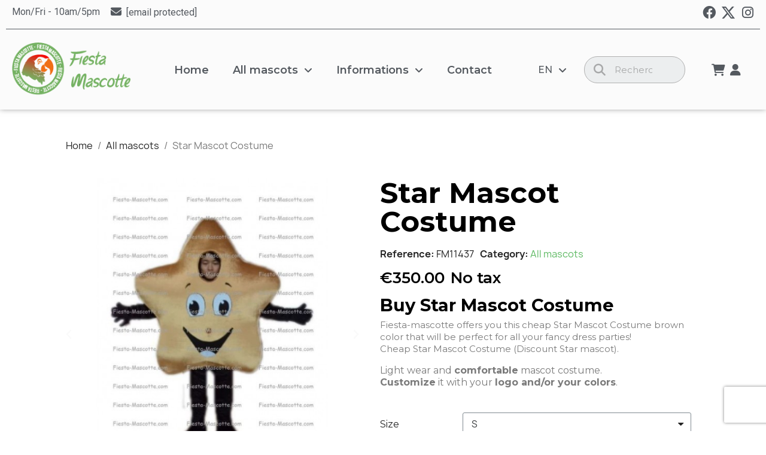

--- FILE ---
content_type: text/html; charset=utf-8
request_url: https://fiesta-mascotte.com/en/all-mascots/11437-Buy-Star-Mascot-Costume.html
body_size: 21365
content:
<!doctype html>
<html lang="en-US">

  <head>
    
      
  <meta charset="utf-8">


  <meta http-equiv="x-ua-compatible" content="ie=edge">



  <title>Buy Star Mascot Costume</title>
  
    
  
  <meta name="description" content="Buy Online Star Mascot Costume. Cheap Star Mascot Costume. Free Shipping.">
  <meta name="keywords" content="">
        <link rel="canonical" href="https://fiesta-mascotte.com/en/all-mascots/11437-Buy-Star-Mascot-Costume.html">
    
          <link rel="alternate" href="https://fiesta-mascotte.com/fr/toutes-les-mascottes/11437-Achat-Déguisement-Mascotte-de-Etoile.html" hreflang="fr-FR">
          <link rel="alternate" href="https://fiesta-mascotte.com/en/all-mascots/11437-Buy-Star-Mascot-Costume.html" hreflang="en-us">
      
  
  
    <script type="application/ld+json">
  {
    "@context": "https://schema.org",
    "@type": "Organization",
    "name" : "Fiesta Mascotte",
    "url" : "https://fiesta-mascotte.com/en/"
         ,"logo": {
        "@type": "ImageObject",
        "url":"https://fiesta-mascotte.com/img/fiesta-mascotte-logo-1508985226.jpg"
      }
      }
</script>

<script type="application/ld+json">
  {
    "@context": "https://schema.org",
    "@type": "WebPage",
    "isPartOf": {
      "@type": "WebSite",
      "url":  "https://fiesta-mascotte.com/en/",
      "name": "Fiesta Mascotte"
    },
    "name": "Buy Star Mascot Costume",
    "url":  "https://fiesta-mascotte.com/en/all-mascots/11437-Buy-Star-Mascot-Costume.html"
  }
</script>


  <script type="application/ld+json">
    {
      "@context": "https://schema.org",
      "@type": "BreadcrumbList",
      "itemListElement": [
                  {
            "@type": "ListItem",
            "position": 1,
            "name": "Home",
            "item": "https://fiesta-mascotte.com/en/"
          },                  {
            "@type": "ListItem",
            "position": 2,
            "name": "All mascots",
            "item": "https://fiesta-mascotte.com/en/203-all-mascots"
          },                  {
            "@type": "ListItem",
            "position": 3,
            "name": "Star Mascot Costume",
            "item": "https://fiesta-mascotte.com/en/all-mascots/11437-Buy-Star-Mascot-Costume.html"
          }              ]
    }
  </script>
  
  
  
  
  
    
  

  
    <meta property="og:title" content="Buy Star Mascot Costume" />
    <meta property="og:description" content="Buy Online Star Mascot Costume. Cheap Star Mascot Costume. Free Shipping." />
    <meta property="og:url" content="https://fiesta-mascotte.com/en/all-mascots/11437-Buy-Star-Mascot-Costume.html" />
    <meta property="og:site_name" content="Fiesta Mascotte" />
        



  <meta name="viewport" content="width=device-width, initial-scale=1">



  <link rel="icon" type="image/vnd.microsoft.icon" href="https://fiesta-mascotte.com/img/favicon.ico?1521454462">
  <link rel="shortcut icon" type="image/x-icon" href="https://fiesta-mascotte.com/img/favicon.ico?1521454462">



  



  	

  <script type="776d9ec8f05cfb86fd625edf-text/javascript">
        var apple_pay_button_theme = "black";
        var apple_pay_button_type = "plain";
        var capture_method = "automatic";
        var express_checkout = "1";
        var get_client_secret = "https:\/\/fiesta-mascotte.com\/en\/module\/stripe_official\/getClientSecret";
        var google_pay_button_theme = "black";
        var google_pay_button_type = "plain";
        var handle_order_action_url = "https:\/\/fiesta-mascotte.com\/en\/module\/stripe_official\/handleOrderAction";
        var isZeroDecimalCurrency = false;
        var pay_pal_button_theme = "black";
        var pay_pal_button_type = "paypal";
        var postcode = null;
        var prestashop = {"cart":{"products":[],"totals":{"total":{"type":"total","label":"Total","amount":0,"value":"\u20ac0.00"},"total_including_tax":{"type":"total","label":"Total (tax incl.)","amount":0,"value":"\u20ac0.00"},"total_excluding_tax":{"type":"total","label":"Total (tax excl.)","amount":0,"value":"\u20ac0.00"}},"subtotals":{"products":{"type":"products","label":"Subtotal","amount":0,"value":"\u20ac0.00"},"discounts":null,"shipping":{"type":"shipping","label":"Shipping","amount":0,"value":""},"tax":null},"products_count":0,"summary_string":"0 items","vouchers":{"allowed":1,"added":[]},"discounts":[],"minimalPurchase":100,"minimalPurchaseRequired":"A minimum shopping cart total of \u20ac100.00 (tax excl.) is required to validate your order. Current cart total is \u20ac0.00 (tax excl.)."},"currency":{"id":1,"name":"Euro","iso_code":"EUR","iso_code_num":"978","sign":"\u20ac"},"customer":{"lastname":null,"firstname":null,"email":null,"birthday":null,"newsletter":null,"newsletter_date_add":null,"optin":null,"website":null,"company":null,"siret":null,"ape":null,"is_logged":false,"gender":{"type":null,"name":null},"addresses":[]},"language":{"name":"English (English)","iso_code":"en","locale":"en-US","language_code":"en-us","is_rtl":"0","date_format_lite":"m\/d\/Y","date_format_full":"m\/d\/Y H:i:s","id":3},"page":{"title":"","canonical":"https:\/\/fiesta-mascotte.com\/en\/all-mascots\/11437-Buy-Star-Mascot-Costume.html","meta":{"title":"Buy Star Mascot Costume","description":"Buy Online Star Mascot Costume. Cheap Star Mascot Costume. Free Shipping.","keywords":"","robots":"index"},"page_name":"product","body_classes":{"lang-en":true,"lang-rtl":false,"country-FR":true,"currency-EUR":true,"layout-full-width":true,"page-product":true,"tax-display-disabled":true,"page-customer-account":false,"product-id-11437":true,"product-Star Mascot Costume":true,"product-id-category-203":true,"product-id-manufacturer-1":true,"product-id-supplier-1":true,"product-available-for-order":true,"product-customizable":true},"admin_notifications":[],"password-policy":{"feedbacks":{"0":"Very weak","1":"Weak","2":"Average","3":"Strong","4":"Very strong","Straight rows of keys are easy to guess":"Straight rows of keys are easy to guess","Short keyboard patterns are easy to guess":"Short keyboard patterns are easy to guess","Use a longer keyboard pattern with more turns":"Use a longer keyboard pattern with more turns","Repeats like \"aaa\" are easy to guess":"Repeats like \"aaa\" are easy to guess","Repeats like \"abcabcabc\" are only slightly harder to guess than \"abc\"":"Repeats like \"abcabcabc\" are only slightly harder to guess than \"abc\"","Sequences like abc or 6543 are easy to guess":"Sequences like \"abc\" or \"6543\" are easy to guess.","Recent years are easy to guess":"Recent years are easy to guess","Dates are often easy to guess":"Dates are often easy to guess","This is a top-10 common password":"This is a top-10 common password","This is a top-100 common password":"This is a top-100 common password","This is a very common password":"This is a very common password","This is similar to a commonly used password":"This is similar to a commonly used password","A word by itself is easy to guess":"A word by itself is easy to guess","Names and surnames by themselves are easy to guess":"Names and surnames by themselves are easy to guess","Common names and surnames are easy to guess":"Common names and surnames are easy to guess","Use a few words, avoid common phrases":"Use a few words, avoid common phrases","No need for symbols, digits, or uppercase letters":"No need for symbols, digits, or uppercase letters","Avoid repeated words and characters":"Avoid repeated words and characters","Avoid sequences":"Avoid sequences","Avoid recent years":"Avoid recent years","Avoid years that are associated with you":"Avoid years that are associated with you","Avoid dates and years that are associated with you":"Avoid dates and years that are associated with you","Capitalization doesn't help very much":"Capitalization doesn't help very much","All-uppercase is almost as easy to guess as all-lowercase":"All-uppercase is almost as easy to guess as all-lowercase","Reversed words aren't much harder to guess":"Reversed words aren't much harder to guess","Predictable substitutions like '@' instead of 'a' don't help very much":"Predictable substitutions like \"@\" instead of \"a\" don't help very much.","Add another word or two. Uncommon words are better.":"Add another word or two. Uncommon words are better."}}},"shop":{"name":"Fiesta Mascotte","logo":"https:\/\/fiesta-mascotte.com\/img\/fiesta-mascotte-logo-1508985226.jpg","stores_icon":"https:\/\/fiesta-mascotte.com\/img\/logo_stores.png","favicon":"https:\/\/fiesta-mascotte.com\/img\/favicon.ico"},"core_js_public_path":"\/themes\/","urls":{"base_url":"https:\/\/fiesta-mascotte.com\/","current_url":"https:\/\/fiesta-mascotte.com\/en\/all-mascots\/11437-Buy-Star-Mascot-Costume.html","shop_domain_url":"https:\/\/fiesta-mascotte.com","img_ps_url":"https:\/\/fiesta-mascotte.com\/img\/","img_cat_url":"https:\/\/fiesta-mascotte.com\/img\/c\/","img_lang_url":"https:\/\/fiesta-mascotte.com\/img\/l\/","img_prod_url":"https:\/\/fiesta-mascotte.com\/img\/p\/","img_manu_url":"https:\/\/fiesta-mascotte.com\/img\/m\/","img_sup_url":"https:\/\/fiesta-mascotte.com\/img\/su\/","img_ship_url":"https:\/\/fiesta-mascotte.com\/img\/s\/","img_store_url":"https:\/\/fiesta-mascotte.com\/img\/st\/","img_col_url":"https:\/\/fiesta-mascotte.com\/img\/co\/","img_url":"https:\/\/fiesta-mascotte.com\/themes\/classic\/assets\/img\/","css_url":"https:\/\/fiesta-mascotte.com\/themes\/classic\/assets\/css\/","js_url":"https:\/\/fiesta-mascotte.com\/themes\/classic\/assets\/js\/","pic_url":"https:\/\/fiesta-mascotte.com\/upload\/","theme_assets":"https:\/\/fiesta-mascotte.com\/themes\/classic\/assets\/","pages":{"address":"https:\/\/fiesta-mascotte.com\/en\/address","addresses":"https:\/\/fiesta-mascotte.com\/en\/addresses","authentication":"https:\/\/fiesta-mascotte.com\/en\/login","manufacturer":"https:\/\/fiesta-mascotte.com\/en\/manufacturers","cart":"https:\/\/fiesta-mascotte.com\/en\/cart","category":"https:\/\/fiesta-mascotte.com\/en\/index.php?controller=category","cms":"https:\/\/fiesta-mascotte.com\/en\/index.php?controller=cms","contact":"https:\/\/fiesta-mascotte.com\/en\/contact-us","discount":"https:\/\/fiesta-mascotte.com\/en\/discount","guest_tracking":"https:\/\/fiesta-mascotte.com\/en\/guest-tracking","history":"https:\/\/fiesta-mascotte.com\/en\/order-history","identity":"https:\/\/fiesta-mascotte.com\/en\/identity","index":"https:\/\/fiesta-mascotte.com\/en\/","my_account":"https:\/\/fiesta-mascotte.com\/en\/my-account","order_confirmation":"https:\/\/fiesta-mascotte.com\/en\/order-confirmation","order_detail":"https:\/\/fiesta-mascotte.com\/en\/index.php?controller=order-detail","order_follow":"https:\/\/fiesta-mascotte.com\/en\/order-follow","order":"https:\/\/fiesta-mascotte.com\/en\/order","order_return":"https:\/\/fiesta-mascotte.com\/en\/index.php?controller=order-return","order_slip":"https:\/\/fiesta-mascotte.com\/en\/credit-slip","pagenotfound":"https:\/\/fiesta-mascotte.com\/en\/page-not-found","password":"https:\/\/fiesta-mascotte.com\/en\/password-recovery","pdf_invoice":"https:\/\/fiesta-mascotte.com\/en\/index.php?controller=pdf-invoice","pdf_order_return":"https:\/\/fiesta-mascotte.com\/en\/index.php?controller=pdf-order-return","pdf_order_slip":"https:\/\/fiesta-mascotte.com\/en\/index.php?controller=pdf-order-slip","prices_drop":"https:\/\/fiesta-mascotte.com\/en\/prices-drop","product":"https:\/\/fiesta-mascotte.com\/en\/index.php?controller=product","registration":"https:\/\/fiesta-mascotte.com\/en\/index.php?controller=registration","search":"https:\/\/fiesta-mascotte.com\/en\/search","sitemap":"https:\/\/fiesta-mascotte.com\/en\/sitemap","stores":"https:\/\/fiesta-mascotte.com\/en\/index.php?controller=stores","supplier":"https:\/\/fiesta-mascotte.com\/en\/supplier","brands":"https:\/\/fiesta-mascotte.com\/en\/manufacturers","register":"https:\/\/fiesta-mascotte.com\/en\/index.php?controller=registration","order_login":"https:\/\/fiesta-mascotte.com\/en\/order?login=1"},"alternative_langs":{"fr-FR":"https:\/\/fiesta-mascotte.com\/fr\/toutes-les-mascottes\/11437-Achat-D\u00e9guisement-Mascotte-de-Etoile.html","en-us":"https:\/\/fiesta-mascotte.com\/en\/all-mascots\/11437-Buy-Star-Mascot-Costume.html"},"actions":{"logout":"https:\/\/fiesta-mascotte.com\/en\/?mylogout="},"no_picture_image":{"bySize":{"small_default":{"url":"https:\/\/fiesta-mascotte.com\/img\/p\/en-default-small_default.jpg","width":98,"height":98},"cart_default":{"url":"https:\/\/fiesta-mascotte.com\/img\/p\/en-default-cart_default.jpg","width":125,"height":125},"home_default":{"url":"https:\/\/fiesta-mascotte.com\/img\/p\/en-default-home_default.jpg","width":250,"height":250},"medium_default":{"url":"https:\/\/fiesta-mascotte.com\/img\/p\/en-default-medium_default.jpg","width":452,"height":452},"large_default":{"url":"https:\/\/fiesta-mascotte.com\/img\/p\/en-default-large_default.jpg","width":800,"height":800}},"small":{"url":"https:\/\/fiesta-mascotte.com\/img\/p\/en-default-small_default.jpg","width":98,"height":98},"medium":{"url":"https:\/\/fiesta-mascotte.com\/img\/p\/en-default-home_default.jpg","width":250,"height":250},"large":{"url":"https:\/\/fiesta-mascotte.com\/img\/p\/en-default-large_default.jpg","width":800,"height":800},"legend":""}},"configuration":{"display_taxes_label":false,"display_prices_tax_incl":false,"is_catalog":false,"show_prices":true,"opt_in":{"partner":false},"quantity_discount":{"type":"discount","label":"Unit discount"},"voucher_enabled":1,"return_enabled":0},"field_required":[],"breadcrumb":{"links":[{"title":"Home","url":"https:\/\/fiesta-mascotte.com\/en\/"},{"title":"All mascots","url":"https:\/\/fiesta-mascotte.com\/en\/203-all-mascots"},{"title":"Star Mascot Costume","url":"https:\/\/fiesta-mascotte.com\/en\/all-mascots\/11437-Buy-Star-Mascot-Costume.html"}],"count":3},"link":{"protocol_link":"https:\/\/","protocol_content":"https:\/\/"},"time":1770144504,"static_token":"aa04088d6ccd23b0d307f0638e20e5ea","token":"e1bf29d000d028b34a75db4996895733","debug":false};
        var save_payment_method = "off";
        var stripe_address = {"id_customer":null,"id_manufacturer":null,"id_supplier":null,"id_warehouse":null,"id_country":null,"id_state":null,"country":null,"alias":null,"company":null,"lastname":null,"firstname":null,"address1":null,"address2":null,"postcode":null,"city":null,"other":null,"phone":null,"phone_mobile":null,"vat_number":null,"dni":null,"date_add":null,"date_upd":null,"deleted":false,"id":null,"id_shop_list":[],"force_id":false};
        var stripe_address_country_code = false;
        var stripe_amount = 0;
        var stripe_calculate_shipping = "https:\/\/fiesta-mascotte.com\/en\/module\/stripe_official\/calculateShipping";
        var stripe_create_elements = "https:\/\/fiesta-mascotte.com\/en\/module\/stripe_official\/createElements";
        var stripe_create_intent = "https:\/\/fiesta-mascotte.com\/en\/module\/stripe_official\/createIntent";
        var stripe_css = "{\"base\": {\"iconColor\": \"#666ee8\",\"color\": \"#31325f\",\"fontWeight\": 400,\"fontFamily\": \"-apple-system, BlinkMacSystemFont, Segoe UI, Roboto, Oxygen-Sans, Ubuntu, Cantarell, Helvetica Neue, sans-serif\",\"fontSmoothing\": \"antialiased\",\"fontSize\": \"15px\",\"::placeholder\": { \"color\": \"#aab7c4\" },\":-webkit-autofill\": { \"color\": \"#666ee8\" }}}";
        var stripe_currency = "eur";
        var stripe_email = null;
        var stripe_express_amount = 35000;
        var stripe_express_cart_id = null;
        var stripe_express_currency_iso = "eur";
        var stripe_express_customer_model = {"email":null,"name":"","firstname":null,"lastname":null,"id":null,"address":{"city":null,"countryIso":null,"street":null,"zipCode":null,"state":null}};
        var stripe_express_phone = null;
        var stripe_express_product_id = 11437;
        var stripe_express_return_url = "https:\/\/fiesta-mascotte.com\/en\/module\/stripe_official\/orderConfirmationReturn?";
        var stripe_fullname = " ";
        var stripe_layout = "accordion";
        var stripe_locale = "en";
        var stripe_locations = ["product"];
        var stripe_log_js_error = "https:\/\/fiesta-mascotte.com\/en\/module\/stripe_official\/logJsError";
        var stripe_merchant_country_code = "FR";
        var stripe_message = {"processing":"Processing\u2026","accept_cgv":"Please accept the CGV","redirecting":"Redirecting\u2026"};
        var stripe_module_dir = "\/modules\/stripe_official";
        var stripe_order_confirm = "https:\/\/fiesta-mascotte.com\/en\/module\/stripe_official\/orderConfirmationReturn";
        var stripe_order_flow = "0";
        var stripe_payment_elements_enabled = "0";
        var stripe_pk = "pk_live_51SOEPq2WnQ2d0vlAU0wC7uEMbMjKebj1RLZOo9309COaijs4hYw2k9NDvv8iBvxfKZyNdrNRCMoQ7eEu7NefvMHK00tkJIEpGF";
        var stripe_position = "top";
        var stripe_product_out_of_stock = 0;
        var stripe_ps_version = "";
        var stripe_theme = "stripe";
        var use_new_ps_translation = true;
      </script>
		<link rel="stylesheet" href="https://fonts.googleapis.com/css?family=Montserrat:100,100italic,200,200italic,300,300italic,400,400italic,500,500italic,600,600italic,700,700italic,800,800italic,900,900italic%7CRoboto:100,100italic,200,200italic,300,300italic,400,400italic,500,500italic,600,600italic,700,700italic,800,800italic,900,900italic%7CRoboto+Slab:100,100italic,200,200italic,300,300italic,400,400italic,500,500italic,600,600italic,700,700italic,800,800italic,900,900italic&amp;display=swap" media="all">
		<link rel="stylesheet" href="https://fiesta-mascotte.com/themes/classic/assets/cache/theme-7e94e0529.css" media="all">
	
	
	<script src="https://js.stripe.com/v3/" type="776d9ec8f05cfb86fd625edf-text/javascript"></script>


	<script type="776d9ec8f05cfb86fd625edf-text/javascript">
			var ceFrontendConfig = {"environmentMode":{"edit":false,"wpPreview":false},"is_rtl":false,"breakpoints":{"xs":0,"sm":480,"md":768,"lg":1025,"xl":1440,"xxl":1600},"version":"2.10.1","urls":{"assets":"\/modules\/creativeelements\/views\/"},"productQuickView":0,"settings":{"page":[],"general":{"elementor_stretched_section_container":"#wrapper","elementor_global_image_lightbox":"1","elementor_lightbox_enable_counter":"yes","elementor_lightbox_enable_fullscreen":"yes","elementor_lightbox_enable_zoom":"yes","elementor_lightbox_title_src":"title","elementor_lightbox_description_src":"caption"},"editorPreferences":[]},"post":{"id":"11437030301","title":"Star%20Mascot%20Costume","excerpt":""}};
		</script>
        <link rel="preload" href="/modules/creativeelements/views/lib/ceicons/fonts/ceicons.woff2?8goggd" as="font" type="font/woff2" crossorigin>
        


  <script type="776d9ec8f05cfb86fd625edf-text/javascript">
    var googlecaptchasitekey = "6LcOB3MmAAAAAJl6lty3di6_NN95TuQqQrpGCuRt";
</script>
<script async src="https://www.googletagmanager.com/gtag/js?id=UA-35878802-1" type="776d9ec8f05cfb86fd625edf-text/javascript"></script><script type="776d9ec8f05cfb86fd625edf-text/javascript">
			
		window.dataLayer = window.dataLayer || [];
		function gtag(){dataLayer.push(arguments);}
		gtag('js', new Date());
		
  	  	gtag('config', 'AW-999749615');  	gtag('config', 'UA-35878802-1');</script>



    
	<script type="application/ld+json">
{
	"@context": "https://schema.org/",
	"@type": "Product",
	"name": "Star Mascot Costume",
	"description": "Buy Online Star Mascot Costume. Cheap Star Mascot Costume. Free Shipping.",
	"category": "All mascots",
	"image" :"https://fiesta-mascotte.com/1195-home_default/Buy-Star-Mascot-Costume.jpg",
	"sku": "FM11437",
	"mpn": "FM11437",
	"gtin13": "1103241114372",
	"brand": {
		"@type": "Brand",
		"name": "Fiesta-Mascotte.com"
	},
	"weight": {
			"@context": "https://schema.org",
			"@type": "QuantitativeValue",
			"value": "0.000000",
			"unitCode": "Kg"
	},
	"offers": {
		"@type": "Offer",
		"priceCurrency": "EUR",
		"name": "Star Mascot Costume",
		"price": "350",
		"url": "https://fiesta-mascotte.com/en/all-mascots/11437-128869-Buy-Star-Mascot-Costume.html#/1-size-s/2-color_change-non_no/3-add_logo-non_no/4-fan-non_no",
		"priceValidUntil": "2026-02-18",
			"image": ["https://fiesta-mascotte.com/1195-large_default/Buy-Star-Mascot-Costume.jpg"],
			"sku": "FM11437",
		"mpn": "FM11437",
			"gtin13": "1103241114372",
				"availability": "https://schema.org/InStock",
		"seller": {
			"@type": "Organization",
			"name": "Fiesta Mascotte"
		}
	},
	"url": "https://fiesta-mascotte.com/en/all-mascots/11437-128869-Buy-Star-Mascot-Costume.html#/1-size-s/2-color_change-non_no/3-add_logo-non_no/4-fan-non_no"
}
</script>
	<meta property="og:type" content="product">
				<meta property="og:image" content="https://fiesta-mascotte.com/1195-large_default/Buy-Star-Mascot-Costume.jpg">
				<meta property="product:pretax_price:amount" content="350">
		<meta property="product:pretax_price:currency" content="EUR">
		<meta property="product:price:amount" content="350">
		<meta property="product:price:currency" content="EUR">
				<meta property="product:weight:value" content="0.000000">
		<meta property="product:weight:units" content="Kg">
		
  </head>

  <body id="product" class="lang-en country-fr currency-eur layout-full-width page-product tax-display-disabled product-id-11437 product-star-mascot-costume product-id-category-203 product-id-manufacturer-1 product-id-supplier-1 product-available-for-order product-customizable ce-kit-2 elementor-page elementor-page-11437030301 ce-theme ce-theme-7">

    
      
    

    <main>
      
              

      <header id="header">
        
          	        <div data-elementor-type="header" data-elementor-id="1170301" class="elementor elementor-1170301">
            <div class="elementor-section-wrap">
                        <section class="elementor-element elementor-element-dc3fc57 elementor-section-full_width elementor-section-content-middle elementor-hidden-desktop elementor-hidden-tablet elementor-section-height-default elementor-section-height-default elementor-section elementor-top-section" data-id="dc3fc57" data-element_type="section" data-settings="{&quot;sticky&quot;:&quot;top&quot;,&quot;background_background&quot;:&quot;classic&quot;,&quot;sticky_on&quot;:[&quot;desktop&quot;,&quot;tablet&quot;,&quot;mobile&quot;],&quot;sticky_offset&quot;:0,&quot;sticky_effects_offset&quot;:0}">
                  <div class="elementor-container elementor-column-gap-default">
                            <div class="elementor-row">
                <div class="elementor-element elementor-element-ccc870a ce-mobile-valign-center elementor-column elementor-col-100 elementor-top-column" data-id="ccc870a" data-element_type="column">
            <div class="elementor-column-wrap elementor-element-populated">
                <div class="elementor-widget-wrap">
                <section class="elementor-element elementor-element-2c1e507 elementor-section-boxed elementor-section-height-default elementor-section-height-default elementor-section elementor-inner-section" data-id="2c1e507" data-element_type="section">
                  <div class="elementor-container elementor-column-gap-default">
                            <div class="elementor-row">
                <div class="elementor-element elementor-element-79e4e13 ce-mobile-valign-center elementor-column elementor-col-33 elementor-inner-column" data-id="79e4e13" data-element_type="column">
            <div class="elementor-column-wrap elementor-element-populated">
                <div class="elementor-widget-wrap">
                <div class="elementor-element elementor-element-b7a631c elementor-widget elementor-widget-theme-site-logo elementor-widget-image" data-id="b7a631c" data-element_type="widget" data-widget_type="theme-site-logo.default">
        <div class="elementor-widget-container">        <div class="elementor-image">
                            <a href="https://fiesta-mascotte.com/en/">
                    <img src="/img/fiesta-mascotte-logo-1508985226.jpg" alt="Fiesta Mascotte" loading="lazy">                    </a>
                                </div>
        </div>        </div>
                        </div>
            </div>
        </div>
                <div class="elementor-element elementor-element-902354b ce-mobile-valign-center elementor-column elementor-col-33 elementor-inner-column" data-id="902354b" data-element_type="column">
            <div class="elementor-column-wrap elementor-element-populated">
                <div class="elementor-widget-wrap">
                <div class="elementor-element elementor-element-6f47b29 elementor-nav--align-right elementor-widget elementor-widget-language-selector elementor-widget-nav-menu" data-id="6f47b29" data-element_type="widget" data-settings="{&quot;submenu_icon&quot;:{&quot;value&quot;:&quot;fas fa-chevron-down&quot;,&quot;library&quot;:&quot;fa-solid&quot;},&quot;layout&quot;:&quot;horizontal&quot;,&quot;show_submenu_on&quot;:&quot;hover&quot;}" data-widget_type="language-selector.default">
        <div class="elementor-widget-container">        <nav class="elementor-langs elementor-nav--main elementor-nav__container elementor-nav--layout-horizontal e--pointer-underline e--animation-fade">        <ul id="selector-6f47b29" class="elementor-nav">
                    <li class="menu-item menu-item-type-lang menu-item-lang-3 menu-item-has-children">
                <a class="elementor-item" href="javascript:;">
                                                    <span class="elementor-langs__code">en</span>
                                                                    <span class="sub-arrow fas fa-chevron-down"></span>
                                </a>
                        <ul class="sub-menu elementor-nav--dropdown">
                    <li class="menu-item menu-item-type-lang menu-item-lang-1">
                <a class="elementor-sub-item" href="https://fiesta-mascotte.com/fr/toutes-les-mascottes/11437-Achat-Déguisement-Mascotte-de-Etoile.html">
                                                    <span class="elementor-langs__code">fr</span>
                                                                </a>
                            </li>
                    <li class="menu-item menu-item-type-lang menu-item-lang-3 current-menu-item">
                <a class="elementor-sub-item elementor-item-active" href="https://fiesta-mascotte.com/en/all-mascots/11437-Buy-Star-Mascot-Costume.html">
                                                    <span class="elementor-langs__code">en</span>
                                                                </a>
                            </li>
                </ul>
                    </li>
                </ul>
        </nav>
        </div>        </div>
                        </div>
            </div>
        </div>
                <div class="elementor-element elementor-element-2b8de9a ce-mobile-valign-center elementor-column elementor-col-33 elementor-inner-column" data-id="2b8de9a" data-element_type="column">
            <div class="elementor-column-wrap elementor-element-populated">
                <div class="elementor-widget-wrap">
                <div class="elementor-element elementor-element-95a6a5a elementor-nav--stretch elementor-nav--dropdown-tablet elementor-nav--text-align-aside elementor-nav--toggle elementor-nav--burger elementor-widget elementor-widget-nav-menu" data-id="95a6a5a" data-element_type="widget" data-settings="{&quot;align_submenu&quot;:&quot;left&quot;,&quot;full_width&quot;:&quot;stretch&quot;,&quot;submenu_icon&quot;:{&quot;value&quot;:&quot;fas fa-angle-down&quot;,&quot;library&quot;:&quot;fa-solid&quot;},&quot;layout&quot;:&quot;horizontal&quot;,&quot;show_submenu_on&quot;:&quot;hover&quot;,&quot;animation_dropdown&quot;:&quot;toggle&quot;,&quot;toggle&quot;:&quot;burger&quot;}" data-widget_type="nav-menu.default">
        <div class="elementor-widget-container">            <nav class="elementor-nav-menu elementor-nav--main elementor-nav__container elementor-nav--layout-horizontal e--pointer-background e--animation-fade">        <ul id="menu-1-95a6a5a" class="elementor-nav">
                    <li class="menu-item menu-item-type-link menu-item-lnk-home">
                <a class="elementor-item" href="https://fiesta-mascotte.com/en/">
                                    Home                                </a>
                            </li>
                    <li class="menu-item menu-item-type-category menu-item-category-203 menu-item-has-children">
                <a class="elementor-item" href="https://fiesta-mascotte.com/en/203-all-mascots">
                                    All mascots                                    <span class="sub-arrow fas fa-angle-down"></span>
                                </a>
                        <ul class="sub-menu elementor-nav--dropdown">
                    <li class="menu-item menu-item-type-category menu-item-category-36 menu-item-has-children">
                <a class="elementor-sub-item" href="https://fiesta-mascotte.com/en/36-Other-Mascots">
                                    Other Mascots                                    <span class="sub-arrow fas fa-angle-down"></span>
                                </a>
                        <ul class="sub-menu elementor-nav--dropdown">
                    <li class="menu-item menu-item-type-category menu-item-category-206">
                <a class="elementor-sub-item" href="https://fiesta-mascotte.com/en/206-stars-mascots">
                                    Stars Mascots                                </a>
                            </li>
                    <li class="menu-item menu-item-type-category menu-item-category-207">
                <a class="elementor-sub-item" href="https://fiesta-mascotte.com/en/207-sun-mascots">
                                    Sun Mascots                                </a>
                            </li>
                    <li class="menu-item menu-item-type-category menu-item-category-208">
                <a class="elementor-sub-item" href="https://fiesta-mascotte.com/en/208-statue-of-liberty-mascots">
                                    Statue of Liberty Mascots                                </a>
                            </li>
                    <li class="menu-item menu-item-type-category menu-item-category-305">
                <a class="elementor-sub-item" href="https://fiesta-mascotte.com/en/305-earth-mascots">
                                    Earth Mascots                                </a>
                            </li>
                </ul>
                    </li>
                    <li class="menu-item menu-item-type-category menu-item-category-13 menu-item-has-children">
                <a class="elementor-sub-item" href="https://fiesta-mascotte.com/en/13-Animals-Mascots">
                                    Animals Mascots                                    <span class="sub-arrow fas fa-angle-down"></span>
                                </a>
                        <ul class="sub-menu elementor-nav--dropdown">
                    <li class="menu-item menu-item-type-category menu-item-category-14 menu-item-has-children">
                <a class="elementor-sub-item" href="https://fiesta-mascotte.com/en/14-Aquatic-Mascots">
                                    Aquatic Animals Mascots                                    <span class="sub-arrow fas fa-angle-down"></span>
                                </a>
                        <ul class="sub-menu elementor-nav--dropdown">
                    <li class="menu-item menu-item-type-category menu-item-category-37">
                <a class="elementor-sub-item" href="https://fiesta-mascotte.com/en/37-Whales-Mascots">
                                    Whales Mascots                                </a>
                            </li>
                    <li class="menu-item menu-item-type-category menu-item-category-38">
                <a class="elementor-sub-item" href="https://fiesta-mascotte.com/en/38-Crocodiles-Mascots">
                                    Crocodiles Mascots                                </a>
                            </li>
                    <li class="menu-item menu-item-type-category menu-item-category-39">
                <a class="elementor-sub-item" href="https://fiesta-mascotte.com/en/39-Dolphins-Mascots">
                                    Dolphins Mascots                                </a>
                            </li>
                    <li class="menu-item menu-item-type-category menu-item-category-40">
                <a class="elementor-sub-item" href="https://fiesta-mascotte.com/en/40-Starfishes-Mascots">
                                    Starfishes Mascots                                </a>
                            </li>
                    <li class="menu-item menu-item-type-category menu-item-category-43">
                <a class="elementor-sub-item" href="https://fiesta-mascotte.com/en/43-Seals-Mascots">
                                    Seals Mascots                                </a>
                            </li>
                    <li class="menu-item menu-item-type-category menu-item-category-45">
                <a class="elementor-sub-item" href="https://fiesta-mascotte.com/en/45-Fishes-Mascots">
                                    Fishes Mascots                                </a>
                            </li>
                    <li class="menu-item menu-item-type-category menu-item-category-46">
                <a class="elementor-sub-item" href="https://fiesta-mascotte.com/en/46-Sharks-Mascots">
                                    Sharks Mascots                                </a>
                            </li>
                    <li class="menu-item menu-item-type-category menu-item-category-47">
                <a class="elementor-sub-item" href="https://fiesta-mascotte.com/en/47-Turtles-Mascots">
                                    Turtles Mascots                                </a>
                            </li>
                    <li class="menu-item menu-item-type-category menu-item-category-48">
                <a class="elementor-sub-item" href="https://fiesta-mascotte.com/en/48-Lobsters-Mascots">
                                    Lobsters Mascots                                </a>
                            </li>
                    <li class="menu-item menu-item-type-category menu-item-category-49">
                <a class="elementor-sub-item" href="https://fiesta-mascotte.com/en/49-Crabs-Mascots">
                                    Crabs Mascots                                </a>
                            </li>
                    <li class="menu-item menu-item-type-category menu-item-category-127">
                <a class="elementor-sub-item" href="https://fiesta-mascotte.com/en/127-winkles-mascots">
                                    Winkles Mascots                                </a>
                            </li>
                    <li class="menu-item menu-item-type-category menu-item-category-161">
                <a class="elementor-sub-item" href="https://fiesta-mascotte.com/en/161-Frogs-Mascots">
                                    Frogs Mascots                                </a>
                            </li>
                    <li class="menu-item menu-item-type-category menu-item-category-174">
                <a class="elementor-sub-item" href="https://fiesta-mascotte.com/en/174-Orcas-Mascots">
                                    Orcas Mascots                                </a>
                            </li>
                    <li class="menu-item menu-item-type-category menu-item-category-288">
                <a class="elementor-sub-item" href="https://fiesta-mascotte.com/en/288-mascottes-pieuvres">
                                    Mascottes Pieuvres                                </a>
                            </li>
                    <li class="menu-item menu-item-type-category menu-item-category-291">
                <a class="elementor-sub-item" href="https://fiesta-mascotte.com/en/291-otters-mascots">
                                    Otters Mascots                                </a>
                            </li>
                    <li class="menu-item menu-item-type-category menu-item-category-339">
                <a class="elementor-sub-item" href="https://fiesta-mascotte.com/en/339-walruses-mascots">
                                    Walruses Mascots                                </a>
                            </li>
                    <li class="menu-item menu-item-type-category menu-item-category-399">
                <a class="elementor-sub-item" href="https://fiesta-mascotte.com/en/399-mascottes-poulpes">
                                    Mascottes Poulpes                                </a>
                            </li>
                </ul>
                    </li>
                    <li class="menu-item menu-item-type-category menu-item-category-15 menu-item-has-children">
                <a class="elementor-sub-item" href="https://fiesta-mascotte.com/en/15-Farm-Mascots">
                                    Farm Animals Mascots                                    <span class="sub-arrow fas fa-angle-down"></span>
                                </a>
                        <ul class="sub-menu elementor-nav--dropdown">
                    <li class="menu-item menu-item-type-category menu-item-category-50">
                <a class="elementor-sub-item" href="https://fiesta-mascotte.com/en/50-Donkeys-Mascots">
                                    Donkeys Mascots                                </a>
                            </li>
                    <li class="menu-item menu-item-type-category menu-item-category-51">
                <a class="elementor-sub-item" href="https://fiesta-mascotte.com/en/51-Ducks-Mascots">
                                    Ducks Mascots                                </a>
                            </li>
                    <li class="menu-item menu-item-type-category menu-item-category-52">
                <a class="elementor-sub-item" href="https://fiesta-mascotte.com/en/52-Horses-Mascots">
                                    Horses Mascots                                </a>
                            </li>
                    <li class="menu-item menu-item-type-category menu-item-category-53">
                <a class="elementor-sub-item" href="https://fiesta-mascotte.com/en/53-Pigs-Mascots">
                                    Pigs Mascots                                </a>
                            </li>
                    <li class="menu-item menu-item-type-category menu-item-category-54">
                <a class="elementor-sub-item" href="https://fiesta-mascotte.com/en/54-Rabbits-Mascots">
                                    Rabbits Mascots                                </a>
                            </li>
                    <li class="menu-item menu-item-type-category menu-item-category-55">
                <a class="elementor-sub-item" href="https://fiesta-mascotte.com/en/55-Sheeps-Mascots">
                                    Sheeps Mascots                                </a>
                            </li>
                    <li class="menu-item menu-item-type-category menu-item-category-56">
                <a class="elementor-sub-item" href="https://fiesta-mascotte.com/en/56-Chickens-Mascots">
                                    Chickens Mascots                                </a>
                            </li>
                    <li class="menu-item menu-item-type-category menu-item-category-57">
                <a class="elementor-sub-item" href="https://fiesta-mascotte.com/en/57-Cows-Mascots">
                                    Cows Mascots                                </a>
                            </li>
                    <li class="menu-item menu-item-type-category menu-item-category-179">
                <a class="elementor-sub-item" href="https://fiesta-mascotte.com/en/179-Hens-Mascots">
                                    Hens Mascots                                </a>
                            </li>
                    <li class="menu-item menu-item-type-category menu-item-category-181">
                <a class="elementor-sub-item" href="https://fiesta-mascotte.com/en/181-Chicks-Mascots">
                                    Chicks Mascots                                </a>
                            </li>
                    <li class="menu-item menu-item-type-category menu-item-category-188">
                <a class="elementor-sub-item" href="https://fiesta-mascotte.com/en/188-Bulls-Mascots">
                                    Bulls Mascots                                </a>
                            </li>
                    <li class="menu-item menu-item-type-category menu-item-category-255">
                <a class="elementor-sub-item" href="https://fiesta-mascotte.com/en/255-goats-mascots">
                                    Goats Mascots                                </a>
                            </li>
                    <li class="menu-item menu-item-type-category menu-item-category-268">
                <a class="elementor-sub-item" href="https://fiesta-mascotte.com/en/268-billy-goats-mascots">
                                    Billy Goats Mascots                                </a>
                            </li>
                    <li class="menu-item menu-item-type-category menu-item-category-337">
                <a class="elementor-sub-item" href="https://fiesta-mascotte.com/en/337-lambs-mascots">
                                    Lambs Mascots                                </a>
                            </li>
                    <li class="menu-item menu-item-type-category menu-item-category-344">
                <a class="elementor-sub-item" href="https://fiesta-mascotte.com/en/344-turkeys-mascots">
                                    Turkeys Mascots                                </a>
                            </li>
                </ul>
                    </li>
                    <li class="menu-item menu-item-type-category menu-item-category-16 menu-item-has-children">
                <a class="elementor-sub-item" href="https://fiesta-mascotte.com/en/16-Forest-Mascots">
                                    Forest Animals Mascots                                    <span class="sub-arrow fas fa-angle-down"></span>
                                </a>
                        <ul class="sub-menu elementor-nav--dropdown">
                    <li class="menu-item menu-item-type-category menu-item-category-58">
                <a class="elementor-sub-item" href="https://fiesta-mascotte.com/en/58-stags-reeinders-mascots">
                                    Stags Reeinders Mascots                                </a>
                            </li>
                    <li class="menu-item menu-item-type-category menu-item-category-59">
                <a class="elementor-sub-item" href="https://fiesta-mascotte.com/en/59-Squirrels-Mascots">
                                    Squirrels Mascots                                </a>
                            </li>
                    <li class="menu-item menu-item-type-category menu-item-category-60">
                <a class="elementor-sub-item" href="https://fiesta-mascotte.com/en/60-Hedgehogs-Mascots">
                                    Hedgehogs Mascots                                </a>
                            </li>
                    <li class="menu-item menu-item-type-category menu-item-category-61">
                <a class="elementor-sub-item" href="https://fiesta-mascotte.com/en/61-Wolfs-Mascots">
                                    Wolfs Mascots                                </a>
                            </li>
                    <li class="menu-item menu-item-type-category menu-item-category-62">
                <a class="elementor-sub-item" href="https://fiesta-mascotte.com/en/62-Fox-Mascots">
                                    Fox Mascots                                </a>
                            </li>
                    <li class="menu-item menu-item-type-category menu-item-category-63">
                <a class="elementor-sub-item" href="https://fiesta-mascotte.com/en/63-raccoons-mascots">
                                    Raccoons Mascots                                </a>
                            </li>
                    <li class="menu-item menu-item-type-category menu-item-category-64">
                <a class="elementor-sub-item" href="https://fiesta-mascotte.com/en/64-Slothes-Mascots">
                                    Slothes Mascots                                </a>
                            </li>
                    <li class="menu-item menu-item-type-category menu-item-category-158">
                <a class="elementor-sub-item" href="https://fiesta-mascotte.com/en/158-Snails-Mascots">
                                    Snails Mascots                                </a>
                            </li>
                    <li class="menu-item menu-item-type-category menu-item-category-260">
                <a class="elementor-sub-item" href="https://fiesta-mascotte.com/en/260-beavers-mascots">
                                    Beavers Mascots                                </a>
                            </li>
                    <li class="menu-item menu-item-type-category menu-item-category-290">
                <a class="elementor-sub-item" href="https://fiesta-mascotte.com/en/290-hamsters-mascots">
                                    Hamsters Mascots                                </a>
                            </li>
                </ul>
                    </li>
                    <li class="menu-item menu-item-type-category menu-item-category-17 menu-item-has-children">
                <a class="elementor-sub-item" href="https://fiesta-mascotte.com/en/17-Birds-Mascots">
                                    Birds Mascots                                    <span class="sub-arrow fas fa-angle-down"></span>
                                </a>
                        <ul class="sub-menu elementor-nav--dropdown">
                    <li class="menu-item menu-item-type-category menu-item-category-83">
                <a class="elementor-sub-item" href="https://fiesta-mascotte.com/en/83-Eagles-Mascots">
                                    Eagles Mascots                                </a>
                            </li>
                    <li class="menu-item menu-item-type-category menu-item-category-84">
                <a class="elementor-sub-item" href="https://fiesta-mascotte.com/en/84-Turkeys-Mascots">
                                    Turkeys Mascots                                </a>
                            </li>
                    <li class="menu-item menu-item-type-category menu-item-category-85">
                <a class="elementor-sub-item" href="https://fiesta-mascotte.com/en/85-Owls-Mascots">
                                    Owls Mascots                                </a>
                            </li>
                    <li class="menu-item menu-item-type-category menu-item-category-86">
                <a class="elementor-sub-item" href="https://fiesta-mascotte.com/en/86-Gooses-Mascots">
                                    Gooses Mascots                                </a>
                            </li>
                    <li class="menu-item menu-item-type-category menu-item-category-87">
                <a class="elementor-sub-item" href="https://fiesta-mascotte.com/en/87-Birds-Mascots">
                                    Birds Mascots                                </a>
                            </li>
                    <li class="menu-item menu-item-type-category menu-item-category-88">
                <a class="elementor-sub-item" href="https://fiesta-mascotte.com/en/88-Pelicans-Mascots">
                                    Pelicans Mascots                                </a>
                            </li>
                    <li class="menu-item menu-item-type-category menu-item-category-89">
                <a class="elementor-sub-item" href="https://fiesta-mascotte.com/en/89-Parrots-Mascots">
                                    Parrots Mascots                                </a>
                            </li>
                    <li class="menu-item menu-item-type-category menu-item-category-90">
                <a class="elementor-sub-item" href="https://fiesta-mascotte.com/en/90-penguins-mascots">
                                    Penguins Mascots                                </a>
                            </li>
                    <li class="menu-item menu-item-type-category menu-item-category-261">
                <a class="elementor-sub-item" href="https://fiesta-mascotte.com/en/261-bats-mascots">
                                    Bats Mascots                                </a>
                            </li>
                </ul>
                    </li>
                    <li class="menu-item menu-item-type-category menu-item-category-18 menu-item-has-children">
                <a class="elementor-sub-item" href="https://fiesta-mascotte.com/en/18-Insects-Mascots">
                                    Insects Mascots                                    <span class="sub-arrow fas fa-angle-down"></span>
                                </a>
                        <ul class="sub-menu elementor-nav--dropdown">
                    <li class="menu-item menu-item-type-category menu-item-category-91">
                <a class="elementor-sub-item" href="https://fiesta-mascotte.com/en/91-Bees-Mascots">
                                    Bees Mascots                                </a>
                            </li>
                    <li class="menu-item menu-item-type-category menu-item-category-92">
                <a class="elementor-sub-item" href="https://fiesta-mascotte.com/en/92-Ladybirds-Mascots">
                                    Ladybirds Mascots                                </a>
                            </li>
                    <li class="menu-item menu-item-type-category menu-item-category-93">
                <a class="elementor-sub-item" href="https://fiesta-mascotte.com/en/93-Ants-Mascots">
                                    Ants Mascots                                </a>
                            </li>
                    <li class="menu-item menu-item-type-category menu-item-category-94">
                <a class="elementor-sub-item" href="https://fiesta-mascotte.com/en/94-Butterflies-Mascots">
                                    Butterflies Mascots                                </a>
                            </li>
                    <li class="menu-item menu-item-type-category menu-item-category-95">
                <a class="elementor-sub-item" href="https://fiesta-mascotte.com/en/95-Caterpillars-Mascots">
                                    Caterpillars Mascots                                </a>
                            </li>
                    <li class="menu-item menu-item-type-category menu-item-category-164">
                <a class="elementor-sub-item" href="https://fiesta-mascotte.com/en/164-Insects-Mascots">
                                    Insects Mascots                                </a>
                            </li>
                    <li class="menu-item menu-item-type-category menu-item-category-341">
                <a class="elementor-sub-item" href="https://fiesta-mascotte.com/en/341-flies-mascots">
                                    Flies Mascots                                </a>
                            </li>
                </ul>
                    </li>
                    <li class="menu-item menu-item-type-category menu-item-category-19 menu-item-has-children">
                <a class="elementor-sub-item" href="https://fiesta-mascotte.com/en/19-Pet-animals-Mascots">
                                    Pet animals Mascots                                    <span class="sub-arrow fas fa-angle-down"></span>
                                </a>
                        <ul class="sub-menu elementor-nav--dropdown">
                    <li class="menu-item menu-item-type-category menu-item-category-79">
                <a class="elementor-sub-item" href="https://fiesta-mascotte.com/en/79-Cats-Mascots">
                                    Cats Mascots                                </a>
                            </li>
                    <li class="menu-item menu-item-type-category menu-item-category-80">
                <a class="elementor-sub-item" href="https://fiesta-mascotte.com/en/80-Dogs-Mascots">
                                    Dogs Mascots                                </a>
                            </li>
                    <li class="menu-item menu-item-type-category menu-item-category-81">
                <a class="elementor-sub-item" href="https://fiesta-mascotte.com/en/81-Mouses-Mascots">
                                    Mouses Mascots                                </a>
                            </li>
                    <li class="menu-item menu-item-type-category menu-item-category-249">
                <a class="elementor-sub-item" href="https://fiesta-mascotte.com/en/249-rats-mascots">
                                    Rats Mascots                                </a>
                            </li>
                </ul>
                    </li>
                    <li class="menu-item menu-item-type-category menu-item-category-20 menu-item-has-children">
                <a class="elementor-sub-item" href="https://fiesta-mascotte.com/en/20-monsters-dragons-dinosaurs-mascots">
                                    Monsters Dragons Dinosaurs Mascots                                    <span class="sub-arrow fas fa-angle-down"></span>
                                </a>
                        <ul class="sub-menu elementor-nav--dropdown">
                    <li class="menu-item menu-item-type-category menu-item-category-102">
                <a class="elementor-sub-item" href="https://fiesta-mascotte.com/en/102-Monsters-Mascots">
                                    Monsters Mascots                                </a>
                            </li>
                    <li class="menu-item menu-item-type-category menu-item-category-157">
                <a class="elementor-sub-item" href="https://fiesta-mascotte.com/en/157-dinosaur-mascots">
                                    Dinosaur Mascots                                </a>
                            </li>
                    <li class="menu-item menu-item-type-category menu-item-category-223">
                <a class="elementor-sub-item" href="https://fiesta-mascotte.com/en/223-Dragons-Mascots">
                                    Dragons Mascots                                </a>
                            </li>
                </ul>
                    </li>
                    <li class="menu-item menu-item-type-category menu-item-category-21 menu-item-has-children">
                <a class="elementor-sub-item" href="https://fiesta-mascotte.com/en/21-Jungle-Mascots">
                                    Jungle Animals Mascots                                    <span class="sub-arrow fas fa-angle-down"></span>
                                </a>
                        <ul class="sub-menu elementor-nav--dropdown">
                    <li class="menu-item menu-item-type-category menu-item-category-65">
                <a class="elementor-sub-item" href="https://fiesta-mascotte.com/en/65-Coyotes-Mascots">
                                    Coyotes Mascots                                </a>
                            </li>
                    <li class="menu-item menu-item-type-category menu-item-category-66">
                <a class="elementor-sub-item" href="https://fiesta-mascotte.com/en/66-Elephants-Mascots">
                                    Elephants Mascots                                </a>
                            </li>
                    <li class="menu-item menu-item-type-category menu-item-category-67">
                <a class="elementor-sub-item" href="https://fiesta-mascotte.com/en/67-Hippos-Mascots">
                                    Hippos Mascots                                </a>
                            </li>
                    <li class="menu-item menu-item-type-category menu-item-category-68">
                <a class="elementor-sub-item" href="https://fiesta-mascotte.com/en/68-Kangaroos-Mascots">
                                    Kangaroos Mascots                                </a>
                            </li>
                    <li class="menu-item menu-item-type-category menu-item-category-70">
                <a class="elementor-sub-item" href="https://fiesta-mascotte.com/en/70-Lions-Mascots">
                                    Lions Mascots                                </a>
                            </li>
                    <li class="menu-item menu-item-type-category menu-item-category-71">
                <a class="elementor-sub-item" href="https://fiesta-mascotte.com/en/71-Bears-Mascots">
                                    Bears Mascots                                </a>
                            </li>
                    <li class="menu-item menu-item-type-category menu-item-category-72">
                <a class="elementor-sub-item" href="https://fiesta-mascotte.com/en/72-Polar-Bears">
                                    Polar Bears Mascots                                </a>
                            </li>
                    <li class="menu-item menu-item-type-category menu-item-category-73">
                <a class="elementor-sub-item" href="https://fiesta-mascotte.com/en/73-Pandas-Mascots">
                                    Pandas Mascots                                </a>
                            </li>
                    <li class="menu-item menu-item-type-category menu-item-category-74">
                <a class="elementor-sub-item" href="https://fiesta-mascotte.com/en/74-Panthers-Mascots">
                                    Panthers Mascots                                </a>
                            </li>
                    <li class="menu-item menu-item-type-category menu-item-category-75">
                <a class="elementor-sub-item" href="https://fiesta-mascotte.com/en/75-Snakes-Mascots">
                                    Snakes Mascots                                </a>
                            </li>
                    <li class="menu-item menu-item-type-category menu-item-category-76">
                <a class="elementor-sub-item" href="https://fiesta-mascotte.com/en/76-Monkeys-Mascots">
                                    Monkeys Mascots                                </a>
                            </li>
                    <li class="menu-item menu-item-type-category menu-item-category-77">
                <a class="elementor-sub-item" href="https://fiesta-mascotte.com/en/77-Tigers-Mascots">
                                    Tigers Mascots                                </a>
                            </li>
                    <li class="menu-item menu-item-type-category menu-item-category-78">
                <a class="elementor-sub-item" href="https://fiesta-mascotte.com/en/78-Camels-Mascots">
                                    Camels Mascots                                </a>
                            </li>
                    <li class="menu-item menu-item-type-category menu-item-category-166">
                <a class="elementor-sub-item" href="https://fiesta-mascotte.com/en/166-Koalas-Mascots">
                                    Koalas Mascots                                </a>
                            </li>
                    <li class="menu-item menu-item-type-category menu-item-category-191">
                <a class="elementor-sub-item" href="https://fiesta-mascotte.com/en/191-Zebras-Mascots">
                                    Zebras Mascots                                </a>
                            </li>
                    <li class="menu-item menu-item-type-category menu-item-category-218">
                <a class="elementor-sub-item" href="https://fiesta-mascotte.com/en/218-Lizards-Mascots">
                                    Lizards Mascots                                </a>
                            </li>
                    <li class="menu-item menu-item-type-category menu-item-category-222">
                <a class="elementor-sub-item" href="https://fiesta-mascotte.com/en/222-Dromadaries-Mascots">
                                    Dromadaries Mascots                                </a>
                            </li>
                    <li class="menu-item menu-item-type-category menu-item-category-235">
                <a class="elementor-sub-item" href="https://fiesta-mascotte.com/en/235-meerkats-mascots">
                                    Meerkats Mascots                                </a>
                            </li>
                    <li class="menu-item menu-item-type-category menu-item-category-248">
                <a class="elementor-sub-item" href="https://fiesta-mascotte.com/en/248-giraffes-mascots">
                                    Giraffes Mascots                                </a>
                            </li>
                    <li class="menu-item menu-item-type-category menu-item-category-257">
                <a class="elementor-sub-item" href="https://fiesta-mascotte.com/en/257-wathogs-mascots">
                                    Wathogs Mascots                                </a>
                            </li>
                    <li class="menu-item menu-item-type-category menu-item-category-265">
                <a class="elementor-sub-item" href="https://fiesta-mascotte.com/en/265-buffaloes-mascots">
                                    Buffaloes Mascots                                </a>
                            </li>
                    <li class="menu-item menu-item-type-category menu-item-category-289">
                <a class="elementor-sub-item" href="https://fiesta-mascotte.com/en/289-rhinos-mascots">
                                    Rhinos Mascots                                </a>
                            </li>
                    <li class="menu-item menu-item-type-category menu-item-category-309">
                <a class="elementor-sub-item" href="https://fiesta-mascotte.com/en/309-ostriches-mascots">
                                    Ostriches Mascots                                </a>
                            </li>
                    <li class="menu-item menu-item-type-category menu-item-category-326">
                <a class="elementor-sub-item" href="https://fiesta-mascotte.com/en/326-opossums-mascots">
                                    Opossums Mascots                                </a>
                            </li>
                    <li class="menu-item menu-item-type-category menu-item-category-336">
                <a class="elementor-sub-item" href="https://fiesta-mascotte.com/en/336-lynx-mascots">
                                    Lynx Mascots                                </a>
                            </li>
                    <li class="menu-item menu-item-type-category menu-item-category-340">
                <a class="elementor-sub-item" href="https://fiesta-mascotte.com/en/340-leopards-mascots">
                                    Leopards Mascots                                </a>
                            </li>
                    <li class="menu-item menu-item-type-category menu-item-category-345">
                <a class="elementor-sub-item" href="https://fiesta-mascotte.com/en/345-anteaters-mascots">
                                    Anteaters Mascots                                </a>
                            </li>
                </ul>
                    </li>
                </ul>
                    </li>
                    <li class="menu-item menu-item-type-category menu-item-category-31 menu-item-has-children">
                <a class="elementor-sub-item" href="https://fiesta-mascotte.com/en/31-Events-Mascots">
                                    Events Mascots                                    <span class="sub-arrow fas fa-angle-down"></span>
                                </a>
                        <ul class="sub-menu elementor-nav--dropdown">
                    <li class="menu-item menu-item-type-category menu-item-category-32">
                <a class="elementor-sub-item" href="https://fiesta-mascotte.com/en/32-Christmas-Mascots">
                                    Christmas Mascots                                </a>
                            </li>
                    <li class="menu-item menu-item-type-category menu-item-category-33">
                <a class="elementor-sub-item" href="https://fiesta-mascotte.com/en/33-Halloween-Mascots">
                                    Halloween Mascots                                </a>
                            </li>
                    <li class="menu-item menu-item-type-category menu-item-category-34">
                <a class="elementor-sub-item" href="https://fiesta-mascotte.com/en/34-Easter-Mascots">
                                    Easter Mascots                                </a>
                            </li>
                    <li class="menu-item menu-item-type-category menu-item-category-35">
                <a class="elementor-sub-item" href="https://fiesta-mascotte.com/en/35-Saint-Valentine-Day-Mascots">
                                    Saint Valentine's Day Mascots                                </a>
                            </li>
                    <li class="menu-item menu-item-type-category menu-item-category-342">
                <a class="elementor-sub-item" href="https://fiesta-mascotte.com/en/342-st-patrick-mascots">
                                    St Patrick Mascots                                </a>
                            </li>
                </ul>
                    </li>
                    <li class="menu-item menu-item-type-category menu-item-category-22 menu-item-has-children">
                <a class="elementor-sub-item" href="https://fiesta-mascotte.com/en/22-Objects-Mascots">
                                    Objects Mascots                                    <span class="sub-arrow fas fa-angle-down"></span>
                                </a>
                        <ul class="sub-menu elementor-nav--dropdown">
                    <li class="menu-item menu-item-type-category menu-item-category-209">
                <a class="elementor-sub-item" href="https://fiesta-mascotte.com/en/209-taxi-mascots">
                                    Taxi Mascots                                </a>
                            </li>
                </ul>
                    </li>
                    <li class="menu-item menu-item-type-category menu-item-category-26 menu-item-has-children">
                <a class="elementor-sub-item" href="https://fiesta-mascotte.com/en/26-Food-Mascots">
                                    Food Mascots                                    <span class="sub-arrow fas fa-angle-down"></span>
                                </a>
                        <ul class="sub-menu elementor-nav--dropdown">
                    <li class="menu-item menu-item-type-category menu-item-category-27 menu-item-has-children">
                <a class="elementor-sub-item" href="https://fiesta-mascotte.com/en/27-Fruits-and-Vegetables-Mascots">
                                    Fruits and Vegetables Mascots                                    <span class="sub-arrow fas fa-angle-down"></span>
                                </a>
                        <ul class="sub-menu elementor-nav--dropdown">
                    <li class="menu-item menu-item-type-category menu-item-category-28">
                <a class="elementor-sub-item" href="https://fiesta-mascotte.com/en/28-Fruits-Mascots">
                                    Fruits Mascots                                </a>
                            </li>
                    <li class="menu-item menu-item-type-category menu-item-category-29">
                <a class="elementor-sub-item" href="https://fiesta-mascotte.com/en/29-Vegetables-Mascots">
                                    Vegetables Mascots                                </a>
                            </li>
                    <li class="menu-item menu-item-type-category menu-item-category-98">
                <a class="elementor-sub-item" href="https://fiesta-mascotte.com/en/98-Flowers-Mascots">
                                    Flowers Mascots                                </a>
                            </li>
                    <li class="menu-item menu-item-type-category menu-item-category-160">
                <a class="elementor-sub-item" href="https://fiesta-mascotte.com/en/160-Leaves-Mascots">
                                    Leaves Mascots                                </a>
                            </li>
                </ul>
                    </li>
                    <li class="menu-item menu-item-type-category menu-item-category-30">
                <a class="elementor-sub-item" href="https://fiesta-mascotte.com/en/30-Fast-Food-Mascots">
                                    Fast Food Mascots                                </a>
                            </li>
                    <li class="menu-item menu-item-type-category menu-item-category-221">
                <a class="elementor-sub-item" href="https://fiesta-mascotte.com/en/221-Eggs-Mascots">
                                    Eggs Mascots                                </a>
                            </li>
                    <li class="menu-item menu-item-type-category menu-item-category-364">
                <a class="elementor-sub-item" href="https://fiesta-mascotte.com/en/364-drinks-mascots">
                                    Drinks Mascots                                </a>
                            </li>
                    <li class="menu-item menu-item-type-category menu-item-category-365">
                <a class="elementor-sub-item" href="https://fiesta-mascotte.com/en/365-ice-creams-mascots">
                                    Ice creams Mascots                                </a>
                            </li>
                    <li class="menu-item menu-item-type-category menu-item-category-366">
                <a class="elementor-sub-item" href="https://fiesta-mascotte.com/en/366-cakes-mascots">
                                    Cakes Mascots                                </a>
                            </li>
                    <li class="menu-item menu-item-type-category menu-item-category-367">
                <a class="elementor-sub-item" href="https://fiesta-mascotte.com/en/367-sweets-mascots">
                                    Sweets Mascots                                </a>
                            </li>
                    <li class="menu-item menu-item-type-category menu-item-category-368">
                <a class="elementor-sub-item" href="https://fiesta-mascotte.com/en/368-yoghurts-mascots">
                                    Yoghurts Mascots                                </a>
                            </li>
                </ul>
                    </li>
                    <li class="menu-item menu-item-type-category menu-item-category-23 menu-item-has-children">
                <a class="elementor-sub-item" href="https://fiesta-mascotte.com/en/23-Characters-Mascots">
                                    Characters Mascots                                    <span class="sub-arrow fas fa-angle-down"></span>
                                </a>
                        <ul class="sub-menu elementor-nav--dropdown">
                    <li class="menu-item menu-item-type-category menu-item-category-100">
                <a class="elementor-sub-item" href="https://fiesta-mascotte.com/en/100-clowns-mascots">
                                    Clowns Mascots                                </a>
                            </li>
                    <li class="menu-item menu-item-type-category menu-item-category-101">
                <a class="elementor-sub-item" href="https://fiesta-mascotte.com/en/101-Goblins-Mascots">
                                    Goblins Mascots                                </a>
                            </li>
                    <li class="menu-item menu-item-type-category menu-item-category-103">
                <a class="elementor-sub-item" href="https://fiesta-mascotte.com/en/103-Pirates-Mascots">
                                    Pirates Mascots                                </a>
                            </li>
                    <li class="menu-item menu-item-type-category menu-item-category-104">
                <a class="elementor-sub-item" href="https://fiesta-mascotte.com/en/104-Firemen-Mascots">
                                    Firemen Mascots                                </a>
                            </li>
                    <li class="menu-item menu-item-type-category menu-item-category-105">
                <a class="elementor-sub-item" href="https://fiesta-mascotte.com/en/105-Princess-Mascots">
                                    Princess Mascots                                </a>
                            </li>
                    <li class="menu-item menu-item-type-category menu-item-category-106">
                <a class="elementor-sub-item" href="https://fiesta-mascotte.com/en/106-Bots-Mascots">
                                    Bots Mascots                                </a>
                            </li>
                    <li class="menu-item menu-item-type-category menu-item-category-107">
                <a class="elementor-sub-item" href="https://fiesta-mascotte.com/en/107-Super-Heroes-Mascots">
                                    Super Heroes Mascots                                </a>
                            </li>
                    <li class="menu-item menu-item-type-category menu-item-category-108">
                <a class="elementor-sub-item" href="https://fiesta-mascotte.com/en/108-Men-Mascots">
                                    Men Mascots                                </a>
                            </li>
                    <li class="menu-item menu-item-type-category menu-item-category-109">
                <a class="elementor-sub-item" href="https://fiesta-mascotte.com/en/109-Women-Mascots">
                                    Women Mascots                                </a>
                            </li>
                    <li class="menu-item menu-item-type-category menu-item-category-173">
                <a class="elementor-sub-item" href="https://fiesta-mascotte.com/en/173-Dwarfs-Mascots">
                                    Dwarfs Mascots                                </a>
                            </li>
                    <li class="menu-item menu-item-type-category menu-item-category-210">
                <a class="elementor-sub-item" href="https://fiesta-mascotte.com/en/210-kinder-eggs-mascots">
                                    Kinder eggs Mascots                                </a>
                            </li>
                    <li class="menu-item menu-item-type-category menu-item-category-211">
                <a class="elementor-sub-item" href="https://fiesta-mascotte.com/en/211-arabe-emirate-mascots">
                                    Arabe Emirate Mascots                                </a>
                            </li>
                    <li class="menu-item menu-item-type-category menu-item-category-227">
                <a class="elementor-sub-item" href="https://fiesta-mascotte.com/en/227-Ogres-Mascots">
                                    Ogres Mascots                                </a>
                            </li>
                    <li class="menu-item menu-item-type-category menu-item-category-229">
                <a class="elementor-sub-item" href="https://fiesta-mascotte.com/en/229-Devils-Mascots">
                                    Devils Mascots                                </a>
                            </li>
                    <li class="menu-item menu-item-type-category menu-item-category-292">
                <a class="elementor-sub-item" href="https://fiesta-mascotte.com/en/292-policemen-mascots">
                                    Policemen Mascots                                </a>
                            </li>
                    <li class="menu-item menu-item-type-category menu-item-category-360">
                <a class="elementor-sub-item" href="https://fiesta-mascotte.com/en/360-fairies-mascots">
                                    Fairies Mascots                                </a>
                            </li>
                    <li class="menu-item menu-item-type-category menu-item-category-361">
                <a class="elementor-sub-item" href="https://fiesta-mascotte.com/en/361-others-characters-mascots">
                                    Others Characters Mascots                                </a>
                            </li>
                    <li class="menu-item menu-item-type-category menu-item-category-192">
                <a class="elementor-sub-item" href="https://fiesta-mascotte.com/en/192-aliens-mascots">
                                    Aliens Mascots                                </a>
                            </li>
                    <li class="menu-item menu-item-type-category menu-item-category-395">
                <a class="elementor-sub-item" href="https://fiesta-mascotte.com/en/395-snowman-mascot-costume">
                                    Snowman Mascot Costume                                </a>
                            </li>
                </ul>
                    </li>
                    <li class="menu-item menu-item-type-category menu-item-category-25 menu-item-has-children">
                <a class="elementor-sub-item" href="https://fiesta-mascotte.com/en/25-Sports-Mascots">
                                    Sports Mascots                                    <span class="sub-arrow fas fa-angle-down"></span>
                                </a>
                        <ul class="sub-menu elementor-nav--dropdown">
                    <li class="menu-item menu-item-type-category menu-item-category-126">
                <a class="elementor-sub-item" href="https://fiesta-mascotte.com/en/126-Baseball-Mascots">
                                    Baseball Mascots                                </a>
                            </li>
                    <li class="menu-item menu-item-type-category menu-item-category-205">
                <a class="elementor-sub-item" href="https://fiesta-mascotte.com/en/205-bowling-mascots">
                                    Bowling Mascots                                </a>
                            </li>
                    <li class="menu-item menu-item-type-category menu-item-category-217">
                <a class="elementor-sub-item" href="https://fiesta-mascotte.com/en/217-Tennis-Mascots">
                                    Tennis Mascots                                </a>
                            </li>
                    <li class="menu-item menu-item-type-category menu-item-category-237">
                <a class="elementor-sub-item" href="https://fiesta-mascotte.com/en/237-football-mascots">
                                    Football Mascots                                </a>
                            </li>
                    <li class="menu-item menu-item-type-category menu-item-category-362">
                <a class="elementor-sub-item" href="https://fiesta-mascotte.com/en/362-balls-mascots">
                                    Balls Mascots                                </a>
                            </li>
                    <li class="menu-item menu-item-type-category menu-item-category-363">
                <a class="elementor-sub-item" href="https://fiesta-mascotte.com/en/363-supporter-mascots">
                                    Supporter Mascots                                </a>
                            </li>
                </ul>
                    </li>
                    <li class="menu-item menu-item-type-category menu-item-category-24 menu-item-has-children">
                <a class="elementor-sub-item" href="https://fiesta-mascotte.com/en/24-cartoon-mascots">
                                    Cartoon Mascots                                    <span class="sub-arrow fas fa-angle-down"></span>
                                </a>
                        <ul class="sub-menu elementor-nav--dropdown">
                    <li class="menu-item menu-item-type-category menu-item-category-99">
                <a class="elementor-sub-item" href="https://fiesta-mascotte.com/en/99-Angry-Birds-Mascots">
                                    Angry Birds Mascots                                </a>
                            </li>
                    <li class="menu-item menu-item-type-category menu-item-category-117">
                <a class="elementor-sub-item" href="https://fiesta-mascotte.com/en/117-Baloo-Mascots">
                                    Baloo Mascots                                </a>
                            </li>
                    <li class="menu-item menu-item-type-category menu-item-category-118">
                <a class="elementor-sub-item" href="https://fiesta-mascotte.com/en/118-Haribo-Bear-Mascots">
                                    Haribo Bear Mascots                                </a>
                            </li>
                    <li class="menu-item menu-item-type-category menu-item-category-119">
                <a class="elementor-sub-item" href="https://fiesta-mascotte.com/en/119-Monstres-Cie-Mascots">
                                    Monstres & Cie Mascots                                </a>
                            </li>
                    <li class="menu-item menu-item-type-category menu-item-category-120">
                <a class="elementor-sub-item" href="https://fiesta-mascotte.com/en/120-Pedo-Bear-Mascots">
                                    Pedo Bear Mascots                                </a>
                            </li>
                    <li class="menu-item menu-item-type-category menu-item-category-121">
                <a class="elementor-sub-item" href="https://fiesta-mascotte.com/en/121-winnie-the-pooh-mascots">
                                    Winnie the Pooh Mascots                                </a>
                            </li>
                    <li class="menu-item menu-item-type-category menu-item-category-122">
                <a class="elementor-sub-item" href="https://fiesta-mascotte.com/en/122-Aladin-Mascots">
                                    Aladin Mascots                                </a>
                            </li>
                    <li class="menu-item menu-item-type-category menu-item-category-123">
                <a class="elementor-sub-item" href="https://fiesta-mascotte.com/en/123-Android-Mascots">
                                    Android Mascots                                </a>
                            </li>
                    <li class="menu-item menu-item-type-category menu-item-category-124">
                <a class="elementor-sub-item" href="https://fiesta-mascotte.com/en/124-Avatar-Mascots">
                                    Avatar Mascots                                </a>
                            </li>
                    <li class="menu-item menu-item-type-category menu-item-category-125">
                <a class="elementor-sub-item" href="https://fiesta-mascotte.com/en/125-Barney-Mascots">
                                    Barney Mascots                                </a>
                            </li>
                    <li class="menu-item menu-item-type-category menu-item-category-129">
                <a class="elementor-sub-item" href="https://fiesta-mascotte.com/en/129-Bob-the-Builder-Mascots">
                                    Bob the Builder Mascots                                </a>
                            </li>
                    <li class="menu-item menu-item-type-category menu-item-category-133">
                <a class="elementor-sub-item" href="https://fiesta-mascotte.com/en/133-Donald-Mascots">
                                    Donald Mascots                                </a>
                            </li>
                    <li class="menu-item menu-item-type-category menu-item-category-134">
                <a class="elementor-sub-item" href="https://fiesta-mascotte.com/en/134-Charlotte-aux-fraises-Mascots">
                                    Charlotte aux fraises Mascots                                </a>
                            </li>
                    <li class="menu-item menu-item-type-category menu-item-category-136">
                <a class="elementor-sub-item" href="https://fiesta-mascotte.com/en/136-Chipmunks-Mascots">
                                    Chipmunks Mascots                                </a>
                            </li>
                    <li class="menu-item menu-item-type-category menu-item-category-137">
                <a class="elementor-sub-item" href="https://fiesta-mascotte.com/en/137-tic-tac-mascots">
                                    Tic & Tac Mascots                                </a>
                            </li>
                    <li class="menu-item menu-item-type-category menu-item-category-138">
                <a class="elementor-sub-item" href="https://fiesta-mascotte.com/en/138-Sponge-Bob-Mascots">
                                    Sponge Bob Mascots                                </a>
                            </li>
                    <li class="menu-item menu-item-type-category menu-item-category-139">
                <a class="elementor-sub-item" href="https://fiesta-mascotte.com/en/139-Snow-White-Mascots">
                                    Snow White Mascots                                </a>
                            </li>
                    <li class="menu-item menu-item-type-category menu-item-category-141">
                <a class="elementor-sub-item" href="https://fiesta-mascotte.com/en/141-daffy-duck-mascots">
                                    Daffy Duck Mascots                                </a>
                            </li>
                    <li class="menu-item menu-item-type-category menu-item-category-148">
                <a class="elementor-sub-item" href="https://fiesta-mascotte.com/en/148-Aristocats-Mascots">
                                    Aristocats Mascots                                </a>
                            </li>
                    <li class="menu-item menu-item-type-category menu-item-category-149">
                <a class="elementor-sub-item" href="https://fiesta-mascotte.com/en/149-Garfield-Mascots">
                                    Garfield Mascots                                </a>
                            </li>
                    <li class="menu-item menu-item-type-category menu-item-category-150">
                <a class="elementor-sub-item" href="https://fiesta-mascotte.com/en/150-Tweety-and-Sylvester">
                                    Tweety and Sylvester Mascots                                </a>
                            </li>
                    <li class="menu-item menu-item-type-category menu-item-category-151">
                <a class="elementor-sub-item" href="https://fiesta-mascotte.com/en/151-Tom-and-Jerry-Mascots">
                                    Tom and Jerry Mascots                                </a>
                            </li>
                    <li class="menu-item menu-item-type-category menu-item-category-152">
                <a class="elementor-sub-item" href="https://fiesta-mascotte.com/en/152-Dingo-Mascots">
                                    Dingo Mascots                                </a>
                            </li>
                    <li class="menu-item menu-item-type-category menu-item-category-153">
                <a class="elementor-sub-item" href="https://fiesta-mascotte.com/en/153-Pluto-Mascots">
                                    Pluto Mascots                                </a>
                            </li>
                    <li class="menu-item menu-item-type-category menu-item-category-154">
                <a class="elementor-sub-item" href="https://fiesta-mascotte.com/en/154-Scoubidou-Mascots">
                                    Scoubidou Mascots                                </a>
                            </li>
                    <li class="menu-item menu-item-type-category menu-item-category-155">
                <a class="elementor-sub-item" href="https://fiesta-mascotte.com/en/155-Snoopy-Mascots">
                                    Snoopy Mascots                                </a>
                            </li>
                    <li class="menu-item menu-item-type-category menu-item-category-162">
                <a class="elementor-sub-item" href="https://fiesta-mascotte.com/en/162-Hello-Kitty-Mascots">
                                    Hello Kitty Mascots                                </a>
                            </li>
                    <li class="menu-item menu-item-type-category menu-item-category-165">
                <a class="elementor-sub-item" href="https://fiesta-mascotte.com/en/165-Kiki-Mascots">
                                    Kiki Mascots                                </a>
                            </li>
                    <li class="menu-item menu-item-type-category menu-item-category-167">
                <a class="elementor-sub-item" href="https://fiesta-mascotte.com/en/167-Kung-Fu-Panda-Mascots">
                                    Kung Fu Panda Mascots                                </a>
                            </li>
                    <li class="menu-item menu-item-type-category menu-item-category-168">
                <a class="elementor-sub-item" href="https://fiesta-mascotte.com/en/168-Luigi-Mascots">
                                    Luigi Mascots                                </a>
                            </li>
                    <li class="menu-item menu-item-type-category menu-item-category-169">
                <a class="elementor-sub-item" href="https://fiesta-mascotte.com/en/169-Mario-Mascots">
                                    Mario Mascots                                </a>
                            </li>
                    <li class="menu-item menu-item-type-category menu-item-category-170">
                <a class="elementor-sub-item" href="https://fiesta-mascotte.com/en/170-Mickey-Mouse-Mascots">
                                    Mickey Mouse Mascots                                </a>
                            </li>
                    <li class="menu-item menu-item-type-category menu-item-category-171">
                <a class="elementor-sub-item" href="https://fiesta-mascotte.com/en/171-Mr-Patate-Mascots">
                                    Mr Patate Mascots                                </a>
                            </li>
                    <li class="menu-item menu-item-type-category menu-item-category-172">
                <a class="elementor-sub-item" href="https://fiesta-mascotte.com/en/172-Muppet-Show-Mascots">
                                    Muppet Show Mascots                                </a>
                            </li>
                    <li class="menu-item menu-item-type-category menu-item-category-175">
                <a class="elementor-sub-item" href="https://fiesta-mascotte.com/en/175-Noody-Mascots">
                                    Noody Mascots                                </a>
                            </li>
                    <li class="menu-item menu-item-type-category menu-item-category-176">
                <a class="elementor-sub-item" href="https://fiesta-mascotte.com/en/176-Ice-age-Mascots">
                                    Ice age Mascots                                </a>
                            </li>
                    <li class="menu-item menu-item-type-category menu-item-category-177">
                <a class="elementor-sub-item" href="https://fiesta-mascotte.com/en/177-Pikachu-Mascots">
                                    Pikachu Mascots                                </a>
                            </li>
                    <li class="menu-item menu-item-type-category menu-item-category-178">
                <a class="elementor-sub-item" href="https://fiesta-mascotte.com/en/178-Popeye-Mascots">
                                    Popeye Mascots                                </a>
                            </li>
                    <li class="menu-item menu-item-type-category menu-item-category-182">
                <a class="elementor-sub-item" href="https://fiesta-mascotte.com/en/182-Quasimodo-Mascots">
                                    Quasimodo Mascots                                </a>
                            </li>
                    <li class="menu-item menu-item-type-category menu-item-category-185">
                <a class="elementor-sub-item" href="https://fiesta-mascotte.com/en/185-Smurfs-Mascots">
                                    Smurfs Mascots                                </a>
                            </li>
                    <li class="menu-item menu-item-type-category menu-item-category-186">
                <a class="elementor-sub-item" href="https://fiesta-mascotte.com/en/186-Shrek-Mascots">
                                    Shrek Mascots                                </a>
                            </li>
                    <li class="menu-item menu-item-type-category menu-item-category-187">
                <a class="elementor-sub-item" href="https://fiesta-mascotte.com/en/187-Simpson-Mascots">
                                    Simpson Mascots                                </a>
                            </li>
                    <li class="menu-item menu-item-type-category menu-item-category-189">
                <a class="elementor-sub-item" href="https://fiesta-mascotte.com/en/189-Teletubbies-Mascots">
                                    Teletubbies Mascots                                </a>
                            </li>
                    <li class="menu-item menu-item-type-category menu-item-category-190">
                <a class="elementor-sub-item" href="https://fiesta-mascotte.com/en/190-Ninja-turtles-Mascots">
                                    Ninja turtles Mascots                                </a>
                            </li>
                    <li class="menu-item menu-item-type-category menu-item-category-204">
                <a class="elementor-sub-item" href="https://fiesta-mascotte.com/en/204-united-states-mascots">
                                    United States Mascots                                </a>
                            </li>
                    <li class="menu-item menu-item-type-category menu-item-category-225">
                <a class="elementor-sub-item" href="https://fiesta-mascotte.com/en/225-Madagascar-Mascots">
                                    Madagascar Mascots                                </a>
                            </li>
                    <li class="menu-item menu-item-type-category menu-item-category-228">
                <a class="elementor-sub-item" href="https://fiesta-mascotte.com/en/228-Alice-in-Wonderland-Mascots">
                                    Alice in Wonderland Mascots                                </a>
                            </li>
                    <li class="menu-item menu-item-type-category menu-item-category-232">
                <a class="elementor-sub-item" href="https://fiesta-mascotte.com/en/232-Babar-Mascots">
                                    Babar Mascots                                </a>
                            </li>
                    <li class="menu-item menu-item-type-category menu-item-category-233">
                <a class="elementor-sub-item" href="https://fiesta-mascotte.com/en/233-Minions-Mascots">
                                    Minions Mascots                                </a>
                            </li>
                    <li class="menu-item menu-item-type-category menu-item-category-241">
                <a class="elementor-sub-item" href="https://fiesta-mascotte.com/en/241-frozen-mascots">
                                    Frozen Mascots                                </a>
                            </li>
                    <li class="menu-item menu-item-type-category menu-item-category-243">
                <a class="elementor-sub-item" href="https://fiesta-mascotte.com/en/243-paddington-mascots">
                                    Paddington Mascots                                </a>
                            </li>
                    <li class="menu-item menu-item-type-category menu-item-category-252">
                <a class="elementor-sub-item" href="https://fiesta-mascotte.com/en/252-maya-the-bee-mascots">
                                    Maya the bee Mascots                                </a>
                            </li>
                    <li class="menu-item menu-item-type-category menu-item-category-262">
                <a class="elementor-sub-item" href="https://fiesta-mascotte.com/en/262-casimir-mascots">
                                    Casimir Mascots                                </a>
                            </li>
                    <li class="menu-item menu-item-type-category menu-item-category-263">
                <a class="elementor-sub-item" href="https://fiesta-mascotte.com/en/263-red-riding-hood-mascots">
                                    Red Riding Hood Mascots                                </a>
                            </li>
                    <li class="menu-item menu-item-type-category menu-item-category-267">
                <a class="elementor-sub-item" href="https://fiesta-mascotte.com/en/267-dora-the-explorer-mascots">
                                    Dora the explorer Mascots                                </a>
                            </li>
                    <li class="menu-item menu-item-type-category menu-item-category-269">
                <a class="elementor-sub-item" href="https://fiesta-mascotte.com/en/269-baymax-mascots">
                                    Baymax Mascots                                </a>
                            </li>
                    <li class="menu-item menu-item-type-category menu-item-category-270">
                <a class="elementor-sub-item" href="https://fiesta-mascotte.com/en/270-beauty-and-the-beat-mascots">
                                    The Beauty and the Beast Mascots                                </a>
                            </li>
                    <li class="menu-item menu-item-type-category menu-item-category-273">
                <a class="elementor-sub-item" href="https://fiesta-mascotte.com/en/273-barbapapa-mascots">
                                    Barbapapa Mascots                                </a>
                            </li>
                    <li class="menu-item menu-item-type-category menu-item-category-284">
                <a class="elementor-sub-item" href="https://fiesta-mascotte.com/en/284-sonic-mascots">
                                    Sonic Mascots                                </a>
                            </li>
                    <li class="menu-item menu-item-type-category menu-item-category-293">
                <a class="elementor-sub-item" href="https://fiesta-mascotte.com/en/293-star-wars-mascots">
                                    Star Wars Mascots                                </a>
                            </li>
                    <li class="menu-item menu-item-type-category menu-item-category-295">
                <a class="elementor-sub-item" href="https://fiesta-mascotte.com/en/295-pink-panther-mascots">
                                    Pink Panther Mascots                                </a>
                            </li>
                    <li class="menu-item menu-item-type-category menu-item-category-299">
                <a class="elementor-sub-item" href="https://fiesta-mascotte.com/en/299-yeti-mascots">
                                    Yeti Mascots                                </a>
                            </li>
                    <li class="menu-item menu-item-type-category menu-item-category-300">
                <a class="elementor-sub-item" href="https://fiesta-mascotte.com/en/300-bugs-bunny-mascots">
                                    Bugs Bunny Mascots                                </a>
                            </li>
                    <li class="menu-item menu-item-type-category menu-item-category-302">
                <a class="elementor-sub-item" href="https://fiesta-mascotte.com/en/302-pinocchio-mascots">
                                    Pinocchio Mascots                                </a>
                            </li>
                    <li class="menu-item menu-item-type-category menu-item-category-304">
                <a class="elementor-sub-item" href="https://fiesta-mascotte.com/en/304-unicorns-mascots">
                                    Unicorns Mascots                                </a>
                            </li>
                    <li class="menu-item menu-item-type-category menu-item-category-308">
                <a class="elementor-sub-item" href="https://fiesta-mascotte.com/en/308-inspector-adget-mascots">
                                    Inspector Gadget Mascots                                </a>
                            </li>
                    <li class="menu-item menu-item-type-category menu-item-category-320">
                <a class="elementor-sub-item" href="https://fiesta-mascotte.com/en/320-peter-pan-mascots">
                                    Peter Pan Mascots                                </a>
                            </li>
                    <li class="menu-item menu-item-type-category menu-item-category-351">
                <a class="elementor-sub-item" href="https://fiesta-mascotte.com/en/351-shaun-the-sheep-mascots">
                                    Shaun the sheep Mascots                                </a>
                            </li>
                    <li class="menu-item menu-item-type-category menu-item-category-396">
                <a class="elementor-sub-item" href="https://fiesta-mascotte.com/en/396-toys-story-mascot-costumes">
                                    Toys Story Mascot Costumes                                </a>
                            </li>
                    <li class="menu-item menu-item-type-category menu-item-category-400">
                <a class="elementor-sub-item" href="https://fiesta-mascotte.com/en/400-paw-patrol-mascot-costumes">
                                    Paw Patrol Mascot Costumes                                </a>
                            </li>
                    <li class="menu-item menu-item-type-category menu-item-category-401">
                <a class="elementor-sub-item" href="https://fiesta-mascotte.com/en/401-peppa-pig-mascots">
                                    Peppa Pig Mascots                                </a>
                            </li>
                </ul>
                    </li>
                </ul>
                    </li>
                    <li class="menu-item menu-item-type-cms-category menu-item-cms-category-2 menu-item-has-children">
                <a class="elementor-item" href="https://fiesta-mascotte.com/en/content/category/2-informations">
                                    Informations                                    <span class="sub-arrow fas fa-angle-down"></span>
                                </a>
                        <ul class="sub-menu elementor-nav--dropdown">
                    <li class="menu-item menu-item-type-cms-page menu-item-cms-page-21">
                <a class="elementor-sub-item" href="https://fiesta-mascotte.com/en/content/21-our-achievements">
                                    Our achievements                                </a>
                            </li>
                    <li class="menu-item menu-item-type-cms-page menu-item-cms-page-13">
                <a class="elementor-sub-item" href="https://fiesta-mascotte.com/en/content/13-mascot-customization">
                                    Mascot customization (logo, text, colors).                                </a>
                            </li>
                    <li class="menu-item menu-item-type-cms-page menu-item-cms-page-11">
                <a class="elementor-sub-item" href="https://fiesta-mascotte.com/en/content/11-choicequalityprice">
                                    Choice - Quality - Price for your mascot costume.                                </a>
                            </li>
                    <li class="menu-item menu-item-type-cms-page menu-item-cms-page-12">
                <a class="elementor-sub-item" href="https://fiesta-mascotte.com/en/content/12-who-are-we">
                                    Who are we ? - Fiesta Mascotte                                </a>
                            </li>
                    <li class="menu-item menu-item-type-cms-page menu-item-cms-page-10">
                <a class="elementor-sub-item" href="https://fiesta-mascotte.com/en/content/10-size-guide-for-mascots">
                                    Size guide for your mascot costume - Fiesta Mascotte                                </a>
                            </li>
                </ul>
                    </li>
                    <li class="menu-item menu-item-type-link menu-item-lnk-contact">
                <a class="elementor-item" href="https://fiesta-mascotte.com/en/contact-us">
                                    Contact                                </a>
                            </li>
                </ul>
        </nav>
                    <div class="elementor-menu-toggle">
            <i class="fa" aria-hidden="true"></i>
            <span class="elementor-screen-only">Menu</span>
        </div>
        <nav class="elementor-nav--dropdown elementor-nav__container">        <ul id="menu-2-95a6a5a" class="elementor-nav">
                    <li class="menu-item menu-item-type-link menu-item-lnk-home">
                <a class="elementor-item" href="https://fiesta-mascotte.com/en/">
                                    Home                                </a>
                            </li>
                    <li class="menu-item menu-item-type-category menu-item-category-203 menu-item-has-children">
                <a class="elementor-item" href="https://fiesta-mascotte.com/en/203-all-mascots">
                                    All mascots                                    <span class="sub-arrow fas fa-angle-down"></span>
                                </a>
                        <ul class="sub-menu elementor-nav--dropdown">
                    <li class="menu-item menu-item-type-category menu-item-category-36 menu-item-has-children">
                <a class="elementor-sub-item" href="https://fiesta-mascotte.com/en/36-Other-Mascots">
                                    Other Mascots                                    <span class="sub-arrow fas fa-angle-down"></span>
                                </a>
                        <ul class="sub-menu elementor-nav--dropdown">
                    <li class="menu-item menu-item-type-category menu-item-category-206">
                <a class="elementor-sub-item" href="https://fiesta-mascotte.com/en/206-stars-mascots">
                                    Stars Mascots                                </a>
                            </li>
                    <li class="menu-item menu-item-type-category menu-item-category-207">
                <a class="elementor-sub-item" href="https://fiesta-mascotte.com/en/207-sun-mascots">
                                    Sun Mascots                                </a>
                            </li>
                    <li class="menu-item menu-item-type-category menu-item-category-208">
                <a class="elementor-sub-item" href="https://fiesta-mascotte.com/en/208-statue-of-liberty-mascots">
                                    Statue of Liberty Mascots                                </a>
                            </li>
                    <li class="menu-item menu-item-type-category menu-item-category-305">
                <a class="elementor-sub-item" href="https://fiesta-mascotte.com/en/305-earth-mascots">
                                    Earth Mascots                                </a>
                            </li>
                </ul>
                    </li>
                    <li class="menu-item menu-item-type-category menu-item-category-13 menu-item-has-children">
                <a class="elementor-sub-item" href="https://fiesta-mascotte.com/en/13-Animals-Mascots">
                                    Animals Mascots                                    <span class="sub-arrow fas fa-angle-down"></span>
                                </a>
                        <ul class="sub-menu elementor-nav--dropdown">
                    <li class="menu-item menu-item-type-category menu-item-category-14 menu-item-has-children">
                <a class="elementor-sub-item" href="https://fiesta-mascotte.com/en/14-Aquatic-Mascots">
                                    Aquatic Animals Mascots                                    <span class="sub-arrow fas fa-angle-down"></span>
                                </a>
                        <ul class="sub-menu elementor-nav--dropdown">
                    <li class="menu-item menu-item-type-category menu-item-category-37">
                <a class="elementor-sub-item" href="https://fiesta-mascotte.com/en/37-Whales-Mascots">
                                    Whales Mascots                                </a>
                            </li>
                    <li class="menu-item menu-item-type-category menu-item-category-38">
                <a class="elementor-sub-item" href="https://fiesta-mascotte.com/en/38-Crocodiles-Mascots">
                                    Crocodiles Mascots                                </a>
                            </li>
                    <li class="menu-item menu-item-type-category menu-item-category-39">
                <a class="elementor-sub-item" href="https://fiesta-mascotte.com/en/39-Dolphins-Mascots">
                                    Dolphins Mascots                                </a>
                            </li>
                    <li class="menu-item menu-item-type-category menu-item-category-40">
                <a class="elementor-sub-item" href="https://fiesta-mascotte.com/en/40-Starfishes-Mascots">
                                    Starfishes Mascots                                </a>
                            </li>
                    <li class="menu-item menu-item-type-category menu-item-category-43">
                <a class="elementor-sub-item" href="https://fiesta-mascotte.com/en/43-Seals-Mascots">
                                    Seals Mascots                                </a>
                            </li>
                    <li class="menu-item menu-item-type-category menu-item-category-45">
                <a class="elementor-sub-item" href="https://fiesta-mascotte.com/en/45-Fishes-Mascots">
                                    Fishes Mascots                                </a>
                            </li>
                    <li class="menu-item menu-item-type-category menu-item-category-46">
                <a class="elementor-sub-item" href="https://fiesta-mascotte.com/en/46-Sharks-Mascots">
                                    Sharks Mascots                                </a>
                            </li>
                    <li class="menu-item menu-item-type-category menu-item-category-47">
                <a class="elementor-sub-item" href="https://fiesta-mascotte.com/en/47-Turtles-Mascots">
                                    Turtles Mascots                                </a>
                            </li>
                    <li class="menu-item menu-item-type-category menu-item-category-48">
                <a class="elementor-sub-item" href="https://fiesta-mascotte.com/en/48-Lobsters-Mascots">
                                    Lobsters Mascots                                </a>
                            </li>
                    <li class="menu-item menu-item-type-category menu-item-category-49">
                <a class="elementor-sub-item" href="https://fiesta-mascotte.com/en/49-Crabs-Mascots">
                                    Crabs Mascots                                </a>
                            </li>
                    <li class="menu-item menu-item-type-category menu-item-category-127">
                <a class="elementor-sub-item" href="https://fiesta-mascotte.com/en/127-winkles-mascots">
                                    Winkles Mascots                                </a>
                            </li>
                    <li class="menu-item menu-item-type-category menu-item-category-161">
                <a class="elementor-sub-item" href="https://fiesta-mascotte.com/en/161-Frogs-Mascots">
                                    Frogs Mascots                                </a>
                            </li>
                    <li class="menu-item menu-item-type-category menu-item-category-174">
                <a class="elementor-sub-item" href="https://fiesta-mascotte.com/en/174-Orcas-Mascots">
                                    Orcas Mascots                                </a>
                            </li>
                    <li class="menu-item menu-item-type-category menu-item-category-288">
                <a class="elementor-sub-item" href="https://fiesta-mascotte.com/en/288-mascottes-pieuvres">
                                    Mascottes Pieuvres                                </a>
                            </li>
                    <li class="menu-item menu-item-type-category menu-item-category-291">
                <a class="elementor-sub-item" href="https://fiesta-mascotte.com/en/291-otters-mascots">
                                    Otters Mascots                                </a>
                            </li>
                    <li class="menu-item menu-item-type-category menu-item-category-339">
                <a class="elementor-sub-item" href="https://fiesta-mascotte.com/en/339-walruses-mascots">
                                    Walruses Mascots                                </a>
                            </li>
                    <li class="menu-item menu-item-type-category menu-item-category-399">
                <a class="elementor-sub-item" href="https://fiesta-mascotte.com/en/399-mascottes-poulpes">
                                    Mascottes Poulpes                                </a>
                            </li>
                </ul>
                    </li>
                    <li class="menu-item menu-item-type-category menu-item-category-15 menu-item-has-children">
                <a class="elementor-sub-item" href="https://fiesta-mascotte.com/en/15-Farm-Mascots">
                                    Farm Animals Mascots                                    <span class="sub-arrow fas fa-angle-down"></span>
                                </a>
                        <ul class="sub-menu elementor-nav--dropdown">
                    <li class="menu-item menu-item-type-category menu-item-category-50">
                <a class="elementor-sub-item" href="https://fiesta-mascotte.com/en/50-Donkeys-Mascots">
                                    Donkeys Mascots                                </a>
                            </li>
                    <li class="menu-item menu-item-type-category menu-item-category-51">
                <a class="elementor-sub-item" href="https://fiesta-mascotte.com/en/51-Ducks-Mascots">
                                    Ducks Mascots                                </a>
                            </li>
                    <li class="menu-item menu-item-type-category menu-item-category-52">
                <a class="elementor-sub-item" href="https://fiesta-mascotte.com/en/52-Horses-Mascots">
                                    Horses Mascots                                </a>
                            </li>
                    <li class="menu-item menu-item-type-category menu-item-category-53">
                <a class="elementor-sub-item" href="https://fiesta-mascotte.com/en/53-Pigs-Mascots">
                                    Pigs Mascots                                </a>
                            </li>
                    <li class="menu-item menu-item-type-category menu-item-category-54">
                <a class="elementor-sub-item" href="https://fiesta-mascotte.com/en/54-Rabbits-Mascots">
                                    Rabbits Mascots                                </a>
                            </li>
                    <li class="menu-item menu-item-type-category menu-item-category-55">
                <a class="elementor-sub-item" href="https://fiesta-mascotte.com/en/55-Sheeps-Mascots">
                                    Sheeps Mascots                                </a>
                            </li>
                    <li class="menu-item menu-item-type-category menu-item-category-56">
                <a class="elementor-sub-item" href="https://fiesta-mascotte.com/en/56-Chickens-Mascots">
                                    Chickens Mascots                                </a>
                            </li>
                    <li class="menu-item menu-item-type-category menu-item-category-57">
                <a class="elementor-sub-item" href="https://fiesta-mascotte.com/en/57-Cows-Mascots">
                                    Cows Mascots                                </a>
                            </li>
                    <li class="menu-item menu-item-type-category menu-item-category-179">
                <a class="elementor-sub-item" href="https://fiesta-mascotte.com/en/179-Hens-Mascots">
                                    Hens Mascots                                </a>
                            </li>
                    <li class="menu-item menu-item-type-category menu-item-category-181">
                <a class="elementor-sub-item" href="https://fiesta-mascotte.com/en/181-Chicks-Mascots">
                                    Chicks Mascots                                </a>
                            </li>
                    <li class="menu-item menu-item-type-category menu-item-category-188">
                <a class="elementor-sub-item" href="https://fiesta-mascotte.com/en/188-Bulls-Mascots">
                                    Bulls Mascots                                </a>
                            </li>
                    <li class="menu-item menu-item-type-category menu-item-category-255">
                <a class="elementor-sub-item" href="https://fiesta-mascotte.com/en/255-goats-mascots">
                                    Goats Mascots                                </a>
                            </li>
                    <li class="menu-item menu-item-type-category menu-item-category-268">
                <a class="elementor-sub-item" href="https://fiesta-mascotte.com/en/268-billy-goats-mascots">
                                    Billy Goats Mascots                                </a>
                            </li>
                    <li class="menu-item menu-item-type-category menu-item-category-337">
                <a class="elementor-sub-item" href="https://fiesta-mascotte.com/en/337-lambs-mascots">
                                    Lambs Mascots                                </a>
                            </li>
                    <li class="menu-item menu-item-type-category menu-item-category-344">
                <a class="elementor-sub-item" href="https://fiesta-mascotte.com/en/344-turkeys-mascots">
                                    Turkeys Mascots                                </a>
                            </li>
                </ul>
                    </li>
                    <li class="menu-item menu-item-type-category menu-item-category-16 menu-item-has-children">
                <a class="elementor-sub-item" href="https://fiesta-mascotte.com/en/16-Forest-Mascots">
                                    Forest Animals Mascots                                    <span class="sub-arrow fas fa-angle-down"></span>
                                </a>
                        <ul class="sub-menu elementor-nav--dropdown">
                    <li class="menu-item menu-item-type-category menu-item-category-58">
                <a class="elementor-sub-item" href="https://fiesta-mascotte.com/en/58-stags-reeinders-mascots">
                                    Stags Reeinders Mascots                                </a>
                            </li>
                    <li class="menu-item menu-item-type-category menu-item-category-59">
                <a class="elementor-sub-item" href="https://fiesta-mascotte.com/en/59-Squirrels-Mascots">
                                    Squirrels Mascots                                </a>
                            </li>
                    <li class="menu-item menu-item-type-category menu-item-category-60">
                <a class="elementor-sub-item" href="https://fiesta-mascotte.com/en/60-Hedgehogs-Mascots">
                                    Hedgehogs Mascots                                </a>
                            </li>
                    <li class="menu-item menu-item-type-category menu-item-category-61">
                <a class="elementor-sub-item" href="https://fiesta-mascotte.com/en/61-Wolfs-Mascots">
                                    Wolfs Mascots                                </a>
                            </li>
                    <li class="menu-item menu-item-type-category menu-item-category-62">
                <a class="elementor-sub-item" href="https://fiesta-mascotte.com/en/62-Fox-Mascots">
                                    Fox Mascots                                </a>
                            </li>
                    <li class="menu-item menu-item-type-category menu-item-category-63">
                <a class="elementor-sub-item" href="https://fiesta-mascotte.com/en/63-raccoons-mascots">
                                    Raccoons Mascots                                </a>
                            </li>
                    <li class="menu-item menu-item-type-category menu-item-category-64">
                <a class="elementor-sub-item" href="https://fiesta-mascotte.com/en/64-Slothes-Mascots">
                                    Slothes Mascots                                </a>
                            </li>
                    <li class="menu-item menu-item-type-category menu-item-category-158">
                <a class="elementor-sub-item" href="https://fiesta-mascotte.com/en/158-Snails-Mascots">
                                    Snails Mascots                                </a>
                            </li>
                    <li class="menu-item menu-item-type-category menu-item-category-260">
                <a class="elementor-sub-item" href="https://fiesta-mascotte.com/en/260-beavers-mascots">
                                    Beavers Mascots                                </a>
                            </li>
                    <li class="menu-item menu-item-type-category menu-item-category-290">
                <a class="elementor-sub-item" href="https://fiesta-mascotte.com/en/290-hamsters-mascots">
                                    Hamsters Mascots                                </a>
                            </li>
                </ul>
                    </li>
                    <li class="menu-item menu-item-type-category menu-item-category-17 menu-item-has-children">
                <a class="elementor-sub-item" href="https://fiesta-mascotte.com/en/17-Birds-Mascots">
                                    Birds Mascots                                    <span class="sub-arrow fas fa-angle-down"></span>
                                </a>
                        <ul class="sub-menu elementor-nav--dropdown">
                    <li class="menu-item menu-item-type-category menu-item-category-83">
                <a class="elementor-sub-item" href="https://fiesta-mascotte.com/en/83-Eagles-Mascots">
                                    Eagles Mascots                                </a>
                            </li>
                    <li class="menu-item menu-item-type-category menu-item-category-84">
                <a class="elementor-sub-item" href="https://fiesta-mascotte.com/en/84-Turkeys-Mascots">
                                    Turkeys Mascots                                </a>
                            </li>
                    <li class="menu-item menu-item-type-category menu-item-category-85">
                <a class="elementor-sub-item" href="https://fiesta-mascotte.com/en/85-Owls-Mascots">
                                    Owls Mascots                                </a>
                            </li>
                    <li class="menu-item menu-item-type-category menu-item-category-86">
                <a class="elementor-sub-item" href="https://fiesta-mascotte.com/en/86-Gooses-Mascots">
                                    Gooses Mascots                                </a>
                            </li>
                    <li class="menu-item menu-item-type-category menu-item-category-87">
                <a class="elementor-sub-item" href="https://fiesta-mascotte.com/en/87-Birds-Mascots">
                                    Birds Mascots                                </a>
                            </li>
                    <li class="menu-item menu-item-type-category menu-item-category-88">
                <a class="elementor-sub-item" href="https://fiesta-mascotte.com/en/88-Pelicans-Mascots">
                                    Pelicans Mascots                                </a>
                            </li>
                    <li class="menu-item menu-item-type-category menu-item-category-89">
                <a class="elementor-sub-item" href="https://fiesta-mascotte.com/en/89-Parrots-Mascots">
                                    Parrots Mascots                                </a>
                            </li>
                    <li class="menu-item menu-item-type-category menu-item-category-90">
                <a class="elementor-sub-item" href="https://fiesta-mascotte.com/en/90-penguins-mascots">
                                    Penguins Mascots                                </a>
                            </li>
                    <li class="menu-item menu-item-type-category menu-item-category-261">
                <a class="elementor-sub-item" href="https://fiesta-mascotte.com/en/261-bats-mascots">
                                    Bats Mascots                                </a>
                            </li>
                </ul>
                    </li>
                    <li class="menu-item menu-item-type-category menu-item-category-18 menu-item-has-children">
                <a class="elementor-sub-item" href="https://fiesta-mascotte.com/en/18-Insects-Mascots">
                                    Insects Mascots                                    <span class="sub-arrow fas fa-angle-down"></span>
                                </a>
                        <ul class="sub-menu elementor-nav--dropdown">
                    <li class="menu-item menu-item-type-category menu-item-category-91">
                <a class="elementor-sub-item" href="https://fiesta-mascotte.com/en/91-Bees-Mascots">
                                    Bees Mascots                                </a>
                            </li>
                    <li class="menu-item menu-item-type-category menu-item-category-92">
                <a class="elementor-sub-item" href="https://fiesta-mascotte.com/en/92-Ladybirds-Mascots">
                                    Ladybirds Mascots                                </a>
                            </li>
                    <li class="menu-item menu-item-type-category menu-item-category-93">
                <a class="elementor-sub-item" href="https://fiesta-mascotte.com/en/93-Ants-Mascots">
                                    Ants Mascots                                </a>
                            </li>
                    <li class="menu-item menu-item-type-category menu-item-category-94">
                <a class="elementor-sub-item" href="https://fiesta-mascotte.com/en/94-Butterflies-Mascots">
                                    Butterflies Mascots                                </a>
                            </li>
                    <li class="menu-item menu-item-type-category menu-item-category-95">
                <a class="elementor-sub-item" href="https://fiesta-mascotte.com/en/95-Caterpillars-Mascots">
                                    Caterpillars Mascots                                </a>
                            </li>
                    <li class="menu-item menu-item-type-category menu-item-category-164">
                <a class="elementor-sub-item" href="https://fiesta-mascotte.com/en/164-Insects-Mascots">
                                    Insects Mascots                                </a>
                            </li>
                    <li class="menu-item menu-item-type-category menu-item-category-341">
                <a class="elementor-sub-item" href="https://fiesta-mascotte.com/en/341-flies-mascots">
                                    Flies Mascots                                </a>
                            </li>
                </ul>
                    </li>
                    <li class="menu-item menu-item-type-category menu-item-category-19 menu-item-has-children">
                <a class="elementor-sub-item" href="https://fiesta-mascotte.com/en/19-Pet-animals-Mascots">
                                    Pet animals Mascots                                    <span class="sub-arrow fas fa-angle-down"></span>
                                </a>
                        <ul class="sub-menu elementor-nav--dropdown">
                    <li class="menu-item menu-item-type-category menu-item-category-79">
                <a class="elementor-sub-item" href="https://fiesta-mascotte.com/en/79-Cats-Mascots">
                                    Cats Mascots                                </a>
                            </li>
                    <li class="menu-item menu-item-type-category menu-item-category-80">
                <a class="elementor-sub-item" href="https://fiesta-mascotte.com/en/80-Dogs-Mascots">
                                    Dogs Mascots                                </a>
                            </li>
                    <li class="menu-item menu-item-type-category menu-item-category-81">
                <a class="elementor-sub-item" href="https://fiesta-mascotte.com/en/81-Mouses-Mascots">
                                    Mouses Mascots                                </a>
                            </li>
                    <li class="menu-item menu-item-type-category menu-item-category-249">
                <a class="elementor-sub-item" href="https://fiesta-mascotte.com/en/249-rats-mascots">
                                    Rats Mascots                                </a>
                            </li>
                </ul>
                    </li>
                    <li class="menu-item menu-item-type-category menu-item-category-20 menu-item-has-children">
                <a class="elementor-sub-item" href="https://fiesta-mascotte.com/en/20-monsters-dragons-dinosaurs-mascots">
                                    Monsters Dragons Dinosaurs Mascots                                    <span class="sub-arrow fas fa-angle-down"></span>
                                </a>
                        <ul class="sub-menu elementor-nav--dropdown">
                    <li class="menu-item menu-item-type-category menu-item-category-102">
                <a class="elementor-sub-item" href="https://fiesta-mascotte.com/en/102-Monsters-Mascots">
                                    Monsters Mascots                                </a>
                            </li>
                    <li class="menu-item menu-item-type-category menu-item-category-157">
                <a class="elementor-sub-item" href="https://fiesta-mascotte.com/en/157-dinosaur-mascots">
                                    Dinosaur Mascots                                </a>
                            </li>
                    <li class="menu-item menu-item-type-category menu-item-category-223">
                <a class="elementor-sub-item" href="https://fiesta-mascotte.com/en/223-Dragons-Mascots">
                                    Dragons Mascots                                </a>
                            </li>
                </ul>
                    </li>
                    <li class="menu-item menu-item-type-category menu-item-category-21 menu-item-has-children">
                <a class="elementor-sub-item" href="https://fiesta-mascotte.com/en/21-Jungle-Mascots">
                                    Jungle Animals Mascots                                    <span class="sub-arrow fas fa-angle-down"></span>
                                </a>
                        <ul class="sub-menu elementor-nav--dropdown">
                    <li class="menu-item menu-item-type-category menu-item-category-65">
                <a class="elementor-sub-item" href="https://fiesta-mascotte.com/en/65-Coyotes-Mascots">
                                    Coyotes Mascots                                </a>
                            </li>
                    <li class="menu-item menu-item-type-category menu-item-category-66">
                <a class="elementor-sub-item" href="https://fiesta-mascotte.com/en/66-Elephants-Mascots">
                                    Elephants Mascots                                </a>
                            </li>
                    <li class="menu-item menu-item-type-category menu-item-category-67">
                <a class="elementor-sub-item" href="https://fiesta-mascotte.com/en/67-Hippos-Mascots">
                                    Hippos Mascots                                </a>
                            </li>
                    <li class="menu-item menu-item-type-category menu-item-category-68">
                <a class="elementor-sub-item" href="https://fiesta-mascotte.com/en/68-Kangaroos-Mascots">
                                    Kangaroos Mascots                                </a>
                            </li>
                    <li class="menu-item menu-item-type-category menu-item-category-70">
                <a class="elementor-sub-item" href="https://fiesta-mascotte.com/en/70-Lions-Mascots">
                                    Lions Mascots                                </a>
                            </li>
                    <li class="menu-item menu-item-type-category menu-item-category-71">
                <a class="elementor-sub-item" href="https://fiesta-mascotte.com/en/71-Bears-Mascots">
                                    Bears Mascots                                </a>
                            </li>
                    <li class="menu-item menu-item-type-category menu-item-category-72">
                <a class="elementor-sub-item" href="https://fiesta-mascotte.com/en/72-Polar-Bears">
                                    Polar Bears Mascots                                </a>
                            </li>
                    <li class="menu-item menu-item-type-category menu-item-category-73">
                <a class="elementor-sub-item" href="https://fiesta-mascotte.com/en/73-Pandas-Mascots">
                                    Pandas Mascots                                </a>
                            </li>
                    <li class="menu-item menu-item-type-category menu-item-category-74">
                <a class="elementor-sub-item" href="https://fiesta-mascotte.com/en/74-Panthers-Mascots">
                                    Panthers Mascots                                </a>
                            </li>
                    <li class="menu-item menu-item-type-category menu-item-category-75">
                <a class="elementor-sub-item" href="https://fiesta-mascotte.com/en/75-Snakes-Mascots">
                                    Snakes Mascots                                </a>
                            </li>
                    <li class="menu-item menu-item-type-category menu-item-category-76">
                <a class="elementor-sub-item" href="https://fiesta-mascotte.com/en/76-Monkeys-Mascots">
                                    Monkeys Mascots                                </a>
                            </li>
                    <li class="menu-item menu-item-type-category menu-item-category-77">
                <a class="elementor-sub-item" href="https://fiesta-mascotte.com/en/77-Tigers-Mascots">
                                    Tigers Mascots                                </a>
                            </li>
                    <li class="menu-item menu-item-type-category menu-item-category-78">
                <a class="elementor-sub-item" href="https://fiesta-mascotte.com/en/78-Camels-Mascots">
                                    Camels Mascots                                </a>
                            </li>
                    <li class="menu-item menu-item-type-category menu-item-category-166">
                <a class="elementor-sub-item" href="https://fiesta-mascotte.com/en/166-Koalas-Mascots">
                                    Koalas Mascots                                </a>
                            </li>
                    <li class="menu-item menu-item-type-category menu-item-category-191">
                <a class="elementor-sub-item" href="https://fiesta-mascotte.com/en/191-Zebras-Mascots">
                                    Zebras Mascots                                </a>
                            </li>
                    <li class="menu-item menu-item-type-category menu-item-category-218">
                <a class="elementor-sub-item" href="https://fiesta-mascotte.com/en/218-Lizards-Mascots">
                                    Lizards Mascots                                </a>
                            </li>
                    <li class="menu-item menu-item-type-category menu-item-category-222">
                <a class="elementor-sub-item" href="https://fiesta-mascotte.com/en/222-Dromadaries-Mascots">
                                    Dromadaries Mascots                                </a>
                            </li>
                    <li class="menu-item menu-item-type-category menu-item-category-235">
                <a class="elementor-sub-item" href="https://fiesta-mascotte.com/en/235-meerkats-mascots">
                                    Meerkats Mascots                                </a>
                            </li>
                    <li class="menu-item menu-item-type-category menu-item-category-248">
                <a class="elementor-sub-item" href="https://fiesta-mascotte.com/en/248-giraffes-mascots">
                                    Giraffes Mascots                                </a>
                            </li>
                    <li class="menu-item menu-item-type-category menu-item-category-257">
                <a class="elementor-sub-item" href="https://fiesta-mascotte.com/en/257-wathogs-mascots">
                                    Wathogs Mascots                                </a>
                            </li>
                    <li class="menu-item menu-item-type-category menu-item-category-265">
                <a class="elementor-sub-item" href="https://fiesta-mascotte.com/en/265-buffaloes-mascots">
                                    Buffaloes Mascots                                </a>
                            </li>
                    <li class="menu-item menu-item-type-category menu-item-category-289">
                <a class="elementor-sub-item" href="https://fiesta-mascotte.com/en/289-rhinos-mascots">
                                    Rhinos Mascots                                </a>
                            </li>
                    <li class="menu-item menu-item-type-category menu-item-category-309">
                <a class="elementor-sub-item" href="https://fiesta-mascotte.com/en/309-ostriches-mascots">
                                    Ostriches Mascots                                </a>
                            </li>
                    <li class="menu-item menu-item-type-category menu-item-category-326">
                <a class="elementor-sub-item" href="https://fiesta-mascotte.com/en/326-opossums-mascots">
                                    Opossums Mascots                                </a>
                            </li>
                    <li class="menu-item menu-item-type-category menu-item-category-336">
                <a class="elementor-sub-item" href="https://fiesta-mascotte.com/en/336-lynx-mascots">
                                    Lynx Mascots                                </a>
                            </li>
                    <li class="menu-item menu-item-type-category menu-item-category-340">
                <a class="elementor-sub-item" href="https://fiesta-mascotte.com/en/340-leopards-mascots">
                                    Leopards Mascots                                </a>
                            </li>
                    <li class="menu-item menu-item-type-category menu-item-category-345">
                <a class="elementor-sub-item" href="https://fiesta-mascotte.com/en/345-anteaters-mascots">
                                    Anteaters Mascots                                </a>
                            </li>
                </ul>
                    </li>
                </ul>
                    </li>
                    <li class="menu-item menu-item-type-category menu-item-category-31 menu-item-has-children">
                <a class="elementor-sub-item" href="https://fiesta-mascotte.com/en/31-Events-Mascots">
                                    Events Mascots                                    <span class="sub-arrow fas fa-angle-down"></span>
                                </a>
                        <ul class="sub-menu elementor-nav--dropdown">
                    <li class="menu-item menu-item-type-category menu-item-category-32">
                <a class="elementor-sub-item" href="https://fiesta-mascotte.com/en/32-Christmas-Mascots">
                                    Christmas Mascots                                </a>
                            </li>
                    <li class="menu-item menu-item-type-category menu-item-category-33">
                <a class="elementor-sub-item" href="https://fiesta-mascotte.com/en/33-Halloween-Mascots">
                                    Halloween Mascots                                </a>
                            </li>
                    <li class="menu-item menu-item-type-category menu-item-category-34">
                <a class="elementor-sub-item" href="https://fiesta-mascotte.com/en/34-Easter-Mascots">
                                    Easter Mascots                                </a>
                            </li>
                    <li class="menu-item menu-item-type-category menu-item-category-35">
                <a class="elementor-sub-item" href="https://fiesta-mascotte.com/en/35-Saint-Valentine-Day-Mascots">
                                    Saint Valentine's Day Mascots                                </a>
                            </li>
                    <li class="menu-item menu-item-type-category menu-item-category-342">
                <a class="elementor-sub-item" href="https://fiesta-mascotte.com/en/342-st-patrick-mascots">
                                    St Patrick Mascots                                </a>
                            </li>
                </ul>
                    </li>
                    <li class="menu-item menu-item-type-category menu-item-category-22 menu-item-has-children">
                <a class="elementor-sub-item" href="https://fiesta-mascotte.com/en/22-Objects-Mascots">
                                    Objects Mascots                                    <span class="sub-arrow fas fa-angle-down"></span>
                                </a>
                        <ul class="sub-menu elementor-nav--dropdown">
                    <li class="menu-item menu-item-type-category menu-item-category-209">
                <a class="elementor-sub-item" href="https://fiesta-mascotte.com/en/209-taxi-mascots">
                                    Taxi Mascots                                </a>
                            </li>
                </ul>
                    </li>
                    <li class="menu-item menu-item-type-category menu-item-category-26 menu-item-has-children">
                <a class="elementor-sub-item" href="https://fiesta-mascotte.com/en/26-Food-Mascots">
                                    Food Mascots                                    <span class="sub-arrow fas fa-angle-down"></span>
                                </a>
                        <ul class="sub-menu elementor-nav--dropdown">
                    <li class="menu-item menu-item-type-category menu-item-category-27 menu-item-has-children">
                <a class="elementor-sub-item" href="https://fiesta-mascotte.com/en/27-Fruits-and-Vegetables-Mascots">
                                    Fruits and Vegetables Mascots                                    <span class="sub-arrow fas fa-angle-down"></span>
                                </a>
                        <ul class="sub-menu elementor-nav--dropdown">
                    <li class="menu-item menu-item-type-category menu-item-category-28">
                <a class="elementor-sub-item" href="https://fiesta-mascotte.com/en/28-Fruits-Mascots">
                                    Fruits Mascots                                </a>
                            </li>
                    <li class="menu-item menu-item-type-category menu-item-category-29">
                <a class="elementor-sub-item" href="https://fiesta-mascotte.com/en/29-Vegetables-Mascots">
                                    Vegetables Mascots                                </a>
                            </li>
                    <li class="menu-item menu-item-type-category menu-item-category-98">
                <a class="elementor-sub-item" href="https://fiesta-mascotte.com/en/98-Flowers-Mascots">
                                    Flowers Mascots                                </a>
                            </li>
                    <li class="menu-item menu-item-type-category menu-item-category-160">
                <a class="elementor-sub-item" href="https://fiesta-mascotte.com/en/160-Leaves-Mascots">
                                    Leaves Mascots                                </a>
                            </li>
                </ul>
                    </li>
                    <li class="menu-item menu-item-type-category menu-item-category-30">
                <a class="elementor-sub-item" href="https://fiesta-mascotte.com/en/30-Fast-Food-Mascots">
                                    Fast Food Mascots                                </a>
                            </li>
                    <li class="menu-item menu-item-type-category menu-item-category-221">
                <a class="elementor-sub-item" href="https://fiesta-mascotte.com/en/221-Eggs-Mascots">
                                    Eggs Mascots                                </a>
                            </li>
                    <li class="menu-item menu-item-type-category menu-item-category-364">
                <a class="elementor-sub-item" href="https://fiesta-mascotte.com/en/364-drinks-mascots">
                                    Drinks Mascots                                </a>
                            </li>
                    <li class="menu-item menu-item-type-category menu-item-category-365">
                <a class="elementor-sub-item" href="https://fiesta-mascotte.com/en/365-ice-creams-mascots">
                                    Ice creams Mascots                                </a>
                            </li>
                    <li class="menu-item menu-item-type-category menu-item-category-366">
                <a class="elementor-sub-item" href="https://fiesta-mascotte.com/en/366-cakes-mascots">
                                    Cakes Mascots                                </a>
                            </li>
                    <li class="menu-item menu-item-type-category menu-item-category-367">
                <a class="elementor-sub-item" href="https://fiesta-mascotte.com/en/367-sweets-mascots">
                                    Sweets Mascots                                </a>
                            </li>
                    <li class="menu-item menu-item-type-category menu-item-category-368">
                <a class="elementor-sub-item" href="https://fiesta-mascotte.com/en/368-yoghurts-mascots">
                                    Yoghurts Mascots                                </a>
                            </li>
                </ul>
                    </li>
                    <li class="menu-item menu-item-type-category menu-item-category-23 menu-item-has-children">
                <a class="elementor-sub-item" href="https://fiesta-mascotte.com/en/23-Characters-Mascots">
                                    Characters Mascots                                    <span class="sub-arrow fas fa-angle-down"></span>
                                </a>
                        <ul class="sub-menu elementor-nav--dropdown">
                    <li class="menu-item menu-item-type-category menu-item-category-100">
                <a class="elementor-sub-item" href="https://fiesta-mascotte.com/en/100-clowns-mascots">
                                    Clowns Mascots                                </a>
                            </li>
                    <li class="menu-item menu-item-type-category menu-item-category-101">
                <a class="elementor-sub-item" href="https://fiesta-mascotte.com/en/101-Goblins-Mascots">
                                    Goblins Mascots                                </a>
                            </li>
                    <li class="menu-item menu-item-type-category menu-item-category-103">
                <a class="elementor-sub-item" href="https://fiesta-mascotte.com/en/103-Pirates-Mascots">
                                    Pirates Mascots                                </a>
                            </li>
                    <li class="menu-item menu-item-type-category menu-item-category-104">
                <a class="elementor-sub-item" href="https://fiesta-mascotte.com/en/104-Firemen-Mascots">
                                    Firemen Mascots                                </a>
                            </li>
                    <li class="menu-item menu-item-type-category menu-item-category-105">
                <a class="elementor-sub-item" href="https://fiesta-mascotte.com/en/105-Princess-Mascots">
                                    Princess Mascots                                </a>
                            </li>
                    <li class="menu-item menu-item-type-category menu-item-category-106">
                <a class="elementor-sub-item" href="https://fiesta-mascotte.com/en/106-Bots-Mascots">
                                    Bots Mascots                                </a>
                            </li>
                    <li class="menu-item menu-item-type-category menu-item-category-107">
                <a class="elementor-sub-item" href="https://fiesta-mascotte.com/en/107-Super-Heroes-Mascots">
                                    Super Heroes Mascots                                </a>
                            </li>
                    <li class="menu-item menu-item-type-category menu-item-category-108">
                <a class="elementor-sub-item" href="https://fiesta-mascotte.com/en/108-Men-Mascots">
                                    Men Mascots                                </a>
                            </li>
                    <li class="menu-item menu-item-type-category menu-item-category-109">
                <a class="elementor-sub-item" href="https://fiesta-mascotte.com/en/109-Women-Mascots">
                                    Women Mascots                                </a>
                            </li>
                    <li class="menu-item menu-item-type-category menu-item-category-173">
                <a class="elementor-sub-item" href="https://fiesta-mascotte.com/en/173-Dwarfs-Mascots">
                                    Dwarfs Mascots                                </a>
                            </li>
                    <li class="menu-item menu-item-type-category menu-item-category-210">
                <a class="elementor-sub-item" href="https://fiesta-mascotte.com/en/210-kinder-eggs-mascots">
                                    Kinder eggs Mascots                                </a>
                            </li>
                    <li class="menu-item menu-item-type-category menu-item-category-211">
                <a class="elementor-sub-item" href="https://fiesta-mascotte.com/en/211-arabe-emirate-mascots">
                                    Arabe Emirate Mascots                                </a>
                            </li>
                    <li class="menu-item menu-item-type-category menu-item-category-227">
                <a class="elementor-sub-item" href="https://fiesta-mascotte.com/en/227-Ogres-Mascots">
                                    Ogres Mascots                                </a>
                            </li>
                    <li class="menu-item menu-item-type-category menu-item-category-229">
                <a class="elementor-sub-item" href="https://fiesta-mascotte.com/en/229-Devils-Mascots">
                                    Devils Mascots                                </a>
                            </li>
                    <li class="menu-item menu-item-type-category menu-item-category-292">
                <a class="elementor-sub-item" href="https://fiesta-mascotte.com/en/292-policemen-mascots">
                                    Policemen Mascots                                </a>
                            </li>
                    <li class="menu-item menu-item-type-category menu-item-category-360">
                <a class="elementor-sub-item" href="https://fiesta-mascotte.com/en/360-fairies-mascots">
                                    Fairies Mascots                                </a>
                            </li>
                    <li class="menu-item menu-item-type-category menu-item-category-361">
                <a class="elementor-sub-item" href="https://fiesta-mascotte.com/en/361-others-characters-mascots">
                                    Others Characters Mascots                                </a>
                            </li>
                    <li class="menu-item menu-item-type-category menu-item-category-192">
                <a class="elementor-sub-item" href="https://fiesta-mascotte.com/en/192-aliens-mascots">
                                    Aliens Mascots                                </a>
                            </li>
                    <li class="menu-item menu-item-type-category menu-item-category-395">
                <a class="elementor-sub-item" href="https://fiesta-mascotte.com/en/395-snowman-mascot-costume">
                                    Snowman Mascot Costume                                </a>
                            </li>
                </ul>
                    </li>
                    <li class="menu-item menu-item-type-category menu-item-category-25 menu-item-has-children">
                <a class="elementor-sub-item" href="https://fiesta-mascotte.com/en/25-Sports-Mascots">
                                    Sports Mascots                                    <span class="sub-arrow fas fa-angle-down"></span>
                                </a>
                        <ul class="sub-menu elementor-nav--dropdown">
                    <li class="menu-item menu-item-type-category menu-item-category-126">
                <a class="elementor-sub-item" href="https://fiesta-mascotte.com/en/126-Baseball-Mascots">
                                    Baseball Mascots                                </a>
                            </li>
                    <li class="menu-item menu-item-type-category menu-item-category-205">
                <a class="elementor-sub-item" href="https://fiesta-mascotte.com/en/205-bowling-mascots">
                                    Bowling Mascots                                </a>
                            </li>
                    <li class="menu-item menu-item-type-category menu-item-category-217">
                <a class="elementor-sub-item" href="https://fiesta-mascotte.com/en/217-Tennis-Mascots">
                                    Tennis Mascots                                </a>
                            </li>
                    <li class="menu-item menu-item-type-category menu-item-category-237">
                <a class="elementor-sub-item" href="https://fiesta-mascotte.com/en/237-football-mascots">
                                    Football Mascots                                </a>
                            </li>
                    <li class="menu-item menu-item-type-category menu-item-category-362">
                <a class="elementor-sub-item" href="https://fiesta-mascotte.com/en/362-balls-mascots">
                                    Balls Mascots                                </a>
                            </li>
                    <li class="menu-item menu-item-type-category menu-item-category-363">
                <a class="elementor-sub-item" href="https://fiesta-mascotte.com/en/363-supporter-mascots">
                                    Supporter Mascots                                </a>
                            </li>
                </ul>
                    </li>
                    <li class="menu-item menu-item-type-category menu-item-category-24 menu-item-has-children">
                <a class="elementor-sub-item" href="https://fiesta-mascotte.com/en/24-cartoon-mascots">
                                    Cartoon Mascots                                    <span class="sub-arrow fas fa-angle-down"></span>
                                </a>
                        <ul class="sub-menu elementor-nav--dropdown">
                    <li class="menu-item menu-item-type-category menu-item-category-99">
                <a class="elementor-sub-item" href="https://fiesta-mascotte.com/en/99-Angry-Birds-Mascots">
                                    Angry Birds Mascots                                </a>
                            </li>
                    <li class="menu-item menu-item-type-category menu-item-category-117">
                <a class="elementor-sub-item" href="https://fiesta-mascotte.com/en/117-Baloo-Mascots">
                                    Baloo Mascots                                </a>
                            </li>
                    <li class="menu-item menu-item-type-category menu-item-category-118">
                <a class="elementor-sub-item" href="https://fiesta-mascotte.com/en/118-Haribo-Bear-Mascots">
                                    Haribo Bear Mascots                                </a>
                            </li>
                    <li class="menu-item menu-item-type-category menu-item-category-119">
                <a class="elementor-sub-item" href="https://fiesta-mascotte.com/en/119-Monstres-Cie-Mascots">
                                    Monstres & Cie Mascots                                </a>
                            </li>
                    <li class="menu-item menu-item-type-category menu-item-category-120">
                <a class="elementor-sub-item" href="https://fiesta-mascotte.com/en/120-Pedo-Bear-Mascots">
                                    Pedo Bear Mascots                                </a>
                            </li>
                    <li class="menu-item menu-item-type-category menu-item-category-121">
                <a class="elementor-sub-item" href="https://fiesta-mascotte.com/en/121-winnie-the-pooh-mascots">
                                    Winnie the Pooh Mascots                                </a>
                            </li>
                    <li class="menu-item menu-item-type-category menu-item-category-122">
                <a class="elementor-sub-item" href="https://fiesta-mascotte.com/en/122-Aladin-Mascots">
                                    Aladin Mascots                                </a>
                            </li>
                    <li class="menu-item menu-item-type-category menu-item-category-123">
                <a class="elementor-sub-item" href="https://fiesta-mascotte.com/en/123-Android-Mascots">
                                    Android Mascots                                </a>
                            </li>
                    <li class="menu-item menu-item-type-category menu-item-category-124">
                <a class="elementor-sub-item" href="https://fiesta-mascotte.com/en/124-Avatar-Mascots">
                                    Avatar Mascots                                </a>
                            </li>
                    <li class="menu-item menu-item-type-category menu-item-category-125">
                <a class="elementor-sub-item" href="https://fiesta-mascotte.com/en/125-Barney-Mascots">
                                    Barney Mascots                                </a>
                            </li>
                    <li class="menu-item menu-item-type-category menu-item-category-129">
                <a class="elementor-sub-item" href="https://fiesta-mascotte.com/en/129-Bob-the-Builder-Mascots">
                                    Bob the Builder Mascots                                </a>
                            </li>
                    <li class="menu-item menu-item-type-category menu-item-category-133">
                <a class="elementor-sub-item" href="https://fiesta-mascotte.com/en/133-Donald-Mascots">
                                    Donald Mascots                                </a>
                            </li>
                    <li class="menu-item menu-item-type-category menu-item-category-134">
                <a class="elementor-sub-item" href="https://fiesta-mascotte.com/en/134-Charlotte-aux-fraises-Mascots">
                                    Charlotte aux fraises Mascots                                </a>
                            </li>
                    <li class="menu-item menu-item-type-category menu-item-category-136">
                <a class="elementor-sub-item" href="https://fiesta-mascotte.com/en/136-Chipmunks-Mascots">
                                    Chipmunks Mascots                                </a>
                            </li>
                    <li class="menu-item menu-item-type-category menu-item-category-137">
                <a class="elementor-sub-item" href="https://fiesta-mascotte.com/en/137-tic-tac-mascots">
                                    Tic & Tac Mascots                                </a>
                            </li>
                    <li class="menu-item menu-item-type-category menu-item-category-138">
                <a class="elementor-sub-item" href="https://fiesta-mascotte.com/en/138-Sponge-Bob-Mascots">
                                    Sponge Bob Mascots                                </a>
                            </li>
                    <li class="menu-item menu-item-type-category menu-item-category-139">
                <a class="elementor-sub-item" href="https://fiesta-mascotte.com/en/139-Snow-White-Mascots">
                                    Snow White Mascots                                </a>
                            </li>
                    <li class="menu-item menu-item-type-category menu-item-category-141">
                <a class="elementor-sub-item" href="https://fiesta-mascotte.com/en/141-daffy-duck-mascots">
                                    Daffy Duck Mascots                                </a>
                            </li>
                    <li class="menu-item menu-item-type-category menu-item-category-148">
                <a class="elementor-sub-item" href="https://fiesta-mascotte.com/en/148-Aristocats-Mascots">
                                    Aristocats Mascots                                </a>
                            </li>
                    <li class="menu-item menu-item-type-category menu-item-category-149">
                <a class="elementor-sub-item" href="https://fiesta-mascotte.com/en/149-Garfield-Mascots">
                                    Garfield Mascots                                </a>
                            </li>
                    <li class="menu-item menu-item-type-category menu-item-category-150">
                <a class="elementor-sub-item" href="https://fiesta-mascotte.com/en/150-Tweety-and-Sylvester">
                                    Tweety and Sylvester Mascots                                </a>
                            </li>
                    <li class="menu-item menu-item-type-category menu-item-category-151">
                <a class="elementor-sub-item" href="https://fiesta-mascotte.com/en/151-Tom-and-Jerry-Mascots">
                                    Tom and Jerry Mascots                                </a>
                            </li>
                    <li class="menu-item menu-item-type-category menu-item-category-152">
                <a class="elementor-sub-item" href="https://fiesta-mascotte.com/en/152-Dingo-Mascots">
                                    Dingo Mascots                                </a>
                            </li>
                    <li class="menu-item menu-item-type-category menu-item-category-153">
                <a class="elementor-sub-item" href="https://fiesta-mascotte.com/en/153-Pluto-Mascots">
                                    Pluto Mascots                                </a>
                            </li>
                    <li class="menu-item menu-item-type-category menu-item-category-154">
                <a class="elementor-sub-item" href="https://fiesta-mascotte.com/en/154-Scoubidou-Mascots">
                                    Scoubidou Mascots                                </a>
                            </li>
                    <li class="menu-item menu-item-type-category menu-item-category-155">
                <a class="elementor-sub-item" href="https://fiesta-mascotte.com/en/155-Snoopy-Mascots">
                                    Snoopy Mascots                                </a>
                            </li>
                    <li class="menu-item menu-item-type-category menu-item-category-162">
                <a class="elementor-sub-item" href="https://fiesta-mascotte.com/en/162-Hello-Kitty-Mascots">
                                    Hello Kitty Mascots                                </a>
                            </li>
                    <li class="menu-item menu-item-type-category menu-item-category-165">
                <a class="elementor-sub-item" href="https://fiesta-mascotte.com/en/165-Kiki-Mascots">
                                    Kiki Mascots                                </a>
                            </li>
                    <li class="menu-item menu-item-type-category menu-item-category-167">
                <a class="elementor-sub-item" href="https://fiesta-mascotte.com/en/167-Kung-Fu-Panda-Mascots">
                                    Kung Fu Panda Mascots                                </a>
                            </li>
                    <li class="menu-item menu-item-type-category menu-item-category-168">
                <a class="elementor-sub-item" href="https://fiesta-mascotte.com/en/168-Luigi-Mascots">
                                    Luigi Mascots                                </a>
                            </li>
                    <li class="menu-item menu-item-type-category menu-item-category-169">
                <a class="elementor-sub-item" href="https://fiesta-mascotte.com/en/169-Mario-Mascots">
                                    Mario Mascots                                </a>
                            </li>
                    <li class="menu-item menu-item-type-category menu-item-category-170">
                <a class="elementor-sub-item" href="https://fiesta-mascotte.com/en/170-Mickey-Mouse-Mascots">
                                    Mickey Mouse Mascots                                </a>
                            </li>
                    <li class="menu-item menu-item-type-category menu-item-category-171">
                <a class="elementor-sub-item" href="https://fiesta-mascotte.com/en/171-Mr-Patate-Mascots">
                                    Mr Patate Mascots                                </a>
                            </li>
                    <li class="menu-item menu-item-type-category menu-item-category-172">
                <a class="elementor-sub-item" href="https://fiesta-mascotte.com/en/172-Muppet-Show-Mascots">
                                    Muppet Show Mascots                                </a>
                            </li>
                    <li class="menu-item menu-item-type-category menu-item-category-175">
                <a class="elementor-sub-item" href="https://fiesta-mascotte.com/en/175-Noody-Mascots">
                                    Noody Mascots                                </a>
                            </li>
                    <li class="menu-item menu-item-type-category menu-item-category-176">
                <a class="elementor-sub-item" href="https://fiesta-mascotte.com/en/176-Ice-age-Mascots">
                                    Ice age Mascots                                </a>
                            </li>
                    <li class="menu-item menu-item-type-category menu-item-category-177">
                <a class="elementor-sub-item" href="https://fiesta-mascotte.com/en/177-Pikachu-Mascots">
                                    Pikachu Mascots                                </a>
                            </li>
                    <li class="menu-item menu-item-type-category menu-item-category-178">
                <a class="elementor-sub-item" href="https://fiesta-mascotte.com/en/178-Popeye-Mascots">
                                    Popeye Mascots                                </a>
                            </li>
                    <li class="menu-item menu-item-type-category menu-item-category-182">
                <a class="elementor-sub-item" href="https://fiesta-mascotte.com/en/182-Quasimodo-Mascots">
                                    Quasimodo Mascots                                </a>
                            </li>
                    <li class="menu-item menu-item-type-category menu-item-category-185">
                <a class="elementor-sub-item" href="https://fiesta-mascotte.com/en/185-Smurfs-Mascots">
                                    Smurfs Mascots                                </a>
                            </li>
                    <li class="menu-item menu-item-type-category menu-item-category-186">
                <a class="elementor-sub-item" href="https://fiesta-mascotte.com/en/186-Shrek-Mascots">
                                    Shrek Mascots                                </a>
                            </li>
                    <li class="menu-item menu-item-type-category menu-item-category-187">
                <a class="elementor-sub-item" href="https://fiesta-mascotte.com/en/187-Simpson-Mascots">
                                    Simpson Mascots                                </a>
                            </li>
                    <li class="menu-item menu-item-type-category menu-item-category-189">
                <a class="elementor-sub-item" href="https://fiesta-mascotte.com/en/189-Teletubbies-Mascots">
                                    Teletubbies Mascots                                </a>
                            </li>
                    <li class="menu-item menu-item-type-category menu-item-category-190">
                <a class="elementor-sub-item" href="https://fiesta-mascotte.com/en/190-Ninja-turtles-Mascots">
                                    Ninja turtles Mascots                                </a>
                            </li>
                    <li class="menu-item menu-item-type-category menu-item-category-204">
                <a class="elementor-sub-item" href="https://fiesta-mascotte.com/en/204-united-states-mascots">
                                    United States Mascots                                </a>
                            </li>
                    <li class="menu-item menu-item-type-category menu-item-category-225">
                <a class="elementor-sub-item" href="https://fiesta-mascotte.com/en/225-Madagascar-Mascots">
                                    Madagascar Mascots                                </a>
                            </li>
                    <li class="menu-item menu-item-type-category menu-item-category-228">
                <a class="elementor-sub-item" href="https://fiesta-mascotte.com/en/228-Alice-in-Wonderland-Mascots">
                                    Alice in Wonderland Mascots                                </a>
                            </li>
                    <li class="menu-item menu-item-type-category menu-item-category-232">
                <a class="elementor-sub-item" href="https://fiesta-mascotte.com/en/232-Babar-Mascots">
                                    Babar Mascots                                </a>
                            </li>
                    <li class="menu-item menu-item-type-category menu-item-category-233">
                <a class="elementor-sub-item" href="https://fiesta-mascotte.com/en/233-Minions-Mascots">
                                    Minions Mascots                                </a>
                            </li>
                    <li class="menu-item menu-item-type-category menu-item-category-241">
                <a class="elementor-sub-item" href="https://fiesta-mascotte.com/en/241-frozen-mascots">
                                    Frozen Mascots                                </a>
                            </li>
                    <li class="menu-item menu-item-type-category menu-item-category-243">
                <a class="elementor-sub-item" href="https://fiesta-mascotte.com/en/243-paddington-mascots">
                                    Paddington Mascots                                </a>
                            </li>
                    <li class="menu-item menu-item-type-category menu-item-category-252">
                <a class="elementor-sub-item" href="https://fiesta-mascotte.com/en/252-maya-the-bee-mascots">
                                    Maya the bee Mascots                                </a>
                            </li>
                    <li class="menu-item menu-item-type-category menu-item-category-262">
                <a class="elementor-sub-item" href="https://fiesta-mascotte.com/en/262-casimir-mascots">
                                    Casimir Mascots                                </a>
                            </li>
                    <li class="menu-item menu-item-type-category menu-item-category-263">
                <a class="elementor-sub-item" href="https://fiesta-mascotte.com/en/263-red-riding-hood-mascots">
                                    Red Riding Hood Mascots                                </a>
                            </li>
                    <li class="menu-item menu-item-type-category menu-item-category-267">
                <a class="elementor-sub-item" href="https://fiesta-mascotte.com/en/267-dora-the-explorer-mascots">
                                    Dora the explorer Mascots                                </a>
                            </li>
                    <li class="menu-item menu-item-type-category menu-item-category-269">
                <a class="elementor-sub-item" href="https://fiesta-mascotte.com/en/269-baymax-mascots">
                                    Baymax Mascots                                </a>
                            </li>
                    <li class="menu-item menu-item-type-category menu-item-category-270">
                <a class="elementor-sub-item" href="https://fiesta-mascotte.com/en/270-beauty-and-the-beat-mascots">
                                    The Beauty and the Beast Mascots                                </a>
                            </li>
                    <li class="menu-item menu-item-type-category menu-item-category-273">
                <a class="elementor-sub-item" href="https://fiesta-mascotte.com/en/273-barbapapa-mascots">
                                    Barbapapa Mascots                                </a>
                            </li>
                    <li class="menu-item menu-item-type-category menu-item-category-284">
                <a class="elementor-sub-item" href="https://fiesta-mascotte.com/en/284-sonic-mascots">
                                    Sonic Mascots                                </a>
                            </li>
                    <li class="menu-item menu-item-type-category menu-item-category-293">
                <a class="elementor-sub-item" href="https://fiesta-mascotte.com/en/293-star-wars-mascots">
                                    Star Wars Mascots                                </a>
                            </li>
                    <li class="menu-item menu-item-type-category menu-item-category-295">
                <a class="elementor-sub-item" href="https://fiesta-mascotte.com/en/295-pink-panther-mascots">
                                    Pink Panther Mascots                                </a>
                            </li>
                    <li class="menu-item menu-item-type-category menu-item-category-299">
                <a class="elementor-sub-item" href="https://fiesta-mascotte.com/en/299-yeti-mascots">
                                    Yeti Mascots                                </a>
                            </li>
                    <li class="menu-item menu-item-type-category menu-item-category-300">
                <a class="elementor-sub-item" href="https://fiesta-mascotte.com/en/300-bugs-bunny-mascots">
                                    Bugs Bunny Mascots                                </a>
                            </li>
                    <li class="menu-item menu-item-type-category menu-item-category-302">
                <a class="elementor-sub-item" href="https://fiesta-mascotte.com/en/302-pinocchio-mascots">
                                    Pinocchio Mascots                                </a>
                            </li>
                    <li class="menu-item menu-item-type-category menu-item-category-304">
                <a class="elementor-sub-item" href="https://fiesta-mascotte.com/en/304-unicorns-mascots">
                                    Unicorns Mascots                                </a>
                            </li>
                    <li class="menu-item menu-item-type-category menu-item-category-308">
                <a class="elementor-sub-item" href="https://fiesta-mascotte.com/en/308-inspector-adget-mascots">
                                    Inspector Gadget Mascots                                </a>
                            </li>
                    <li class="menu-item menu-item-type-category menu-item-category-320">
                <a class="elementor-sub-item" href="https://fiesta-mascotte.com/en/320-peter-pan-mascots">
                                    Peter Pan Mascots                                </a>
                            </li>
                    <li class="menu-item menu-item-type-category menu-item-category-351">
                <a class="elementor-sub-item" href="https://fiesta-mascotte.com/en/351-shaun-the-sheep-mascots">
                                    Shaun the sheep Mascots                                </a>
                            </li>
                    <li class="menu-item menu-item-type-category menu-item-category-396">
                <a class="elementor-sub-item" href="https://fiesta-mascotte.com/en/396-toys-story-mascot-costumes">
                                    Toys Story Mascot Costumes                                </a>
                            </li>
                    <li class="menu-item menu-item-type-category menu-item-category-400">
                <a class="elementor-sub-item" href="https://fiesta-mascotte.com/en/400-paw-patrol-mascot-costumes">
                                    Paw Patrol Mascot Costumes                                </a>
                            </li>
                    <li class="menu-item menu-item-type-category menu-item-category-401">
                <a class="elementor-sub-item" href="https://fiesta-mascotte.com/en/401-peppa-pig-mascots">
                                    Peppa Pig Mascots                                </a>
                            </li>
                </ul>
                    </li>
                </ul>
                    </li>
                    <li class="menu-item menu-item-type-cms-category menu-item-cms-category-2 menu-item-has-children">
                <a class="elementor-item" href="https://fiesta-mascotte.com/en/content/category/2-informations">
                                    Informations                                    <span class="sub-arrow fas fa-angle-down"></span>
                                </a>
                        <ul class="sub-menu elementor-nav--dropdown">
                    <li class="menu-item menu-item-type-cms-page menu-item-cms-page-21">
                <a class="elementor-sub-item" href="https://fiesta-mascotte.com/en/content/21-our-achievements">
                                    Our achievements                                </a>
                            </li>
                    <li class="menu-item menu-item-type-cms-page menu-item-cms-page-13">
                <a class="elementor-sub-item" href="https://fiesta-mascotte.com/en/content/13-mascot-customization">
                                    Mascot customization (logo, text, colors).                                </a>
                            </li>
                    <li class="menu-item menu-item-type-cms-page menu-item-cms-page-11">
                <a class="elementor-sub-item" href="https://fiesta-mascotte.com/en/content/11-choicequalityprice">
                                    Choice - Quality - Price for your mascot costume.                                </a>
                            </li>
                    <li class="menu-item menu-item-type-cms-page menu-item-cms-page-12">
                <a class="elementor-sub-item" href="https://fiesta-mascotte.com/en/content/12-who-are-we">
                                    Who are we ? - Fiesta Mascotte                                </a>
                            </li>
                    <li class="menu-item menu-item-type-cms-page menu-item-cms-page-10">
                <a class="elementor-sub-item" href="https://fiesta-mascotte.com/en/content/10-size-guide-for-mascots">
                                    Size guide for your mascot costume - Fiesta Mascotte                                </a>
                            </li>
                </ul>
                    </li>
                    <li class="menu-item menu-item-type-link menu-item-lnk-contact">
                <a class="elementor-item" href="https://fiesta-mascotte.com/en/contact-us">
                                    Contact                                </a>
                            </li>
                </ul>
        </nav>
        </div>        </div>
                        </div>
            </div>
        </div>
                        </div>
            </div>
        </section>
                <section class="elementor-element elementor-element-68b2e5a elementor-section-boxed elementor-section-height-default elementor-section-height-default elementor-section elementor-inner-section" data-id="68b2e5a" data-element_type="section">
                  <div class="elementor-container elementor-column-gap-default">
                            <div class="elementor-row">
                <div class="elementor-element elementor-element-22db6fb ce-mobile-valign-center elementor-column elementor-col-33 elementor-inner-column" data-id="22db6fb" data-element_type="column">
            <div class="elementor-column-wrap elementor-element-populated">
                <div class="elementor-widget-wrap">
                <div class="elementor-element elementor-element-2439eed elementor-search--skin-topbar e-transform elementor-widget elementor-widget-ajax-search" data-id="2439eed" data-element_type="widget" data-settings="{&quot;skin&quot;:&quot;topbar&quot;,&quot;_transform_translateY_effect_mobile&quot;:{&quot;unit&quot;:&quot;px&quot;,&quot;size&quot;:8,&quot;sizes&quot;:[]},&quot;list_limit&quot;:10,&quot;show_image&quot;:&quot;yes&quot;,&quot;show_category&quot;:&quot;yes&quot;,&quot;show_price&quot;:&quot;yes&quot;,&quot;_transform_translateX_effect&quot;:{&quot;unit&quot;:&quot;px&quot;,&quot;size&quot;:&quot;&quot;,&quot;sizes&quot;:[]},&quot;_transform_translateX_effect_tablet&quot;:{&quot;unit&quot;:&quot;px&quot;,&quot;size&quot;:&quot;&quot;,&quot;sizes&quot;:[]},&quot;_transform_translateX_effect_mobile&quot;:{&quot;unit&quot;:&quot;px&quot;,&quot;size&quot;:&quot;&quot;,&quot;sizes&quot;:[]},&quot;_transform_translateY_effect&quot;:{&quot;unit&quot;:&quot;px&quot;,&quot;size&quot;:&quot;&quot;,&quot;sizes&quot;:[]},&quot;_transform_translateY_effect_tablet&quot;:{&quot;unit&quot;:&quot;px&quot;,&quot;size&quot;:&quot;&quot;,&quot;sizes&quot;:[]}}" data-widget_type="ajax-search.default">
        <div class="elementor-widget-container">        <form class="elementor-search" role="search"
            action="https://fiesta-mascotte.com/en/search" method="get">
                            <div class="elementor-search__toggle" role="button">
                <i aria-hidden="true" class="fas fa-magnifying-glass"></i>                <span class="elementor-screen-only">Search</span>
            </div>
                    <div class="elementor-search__container">
                            <div class="elementor-search__label"></div>
                <div class="elementor-search__input-wrapper">
                            <input placeholder="Recherche..." class="elementor-search__input" type="search" name="s" value="" minlength="3">
                <div class="elementor-search__icon elementor-search__clear"><i class="ceicon-close"></i></div>
                            </div>
                <div class="dialog-lightbox-close-button dialog-close-button">
                    <i class="ceicon-close" aria-hidden="true"></i>
                    <span class="elementor-screen-only">Close</span>
                </div>
                        </div>
        </form>
        </div>        </div>
                        </div>
            </div>
        </div>
                <div class="elementor-element elementor-element-e1af29c ce-mobile-valign-center elementor-column elementor-col-33 elementor-inner-column" data-id="e1af29c" data-element_type="column">
            <div class="elementor-column-wrap elementor-element-populated">
                <div class="elementor-widget-wrap">
                <div class="elementor-element elementor-element-9a60d2b e-transform-hover elementor-cart--empty-indicator-hide e-transform elementor-cart--items-indicator-bubble elementor-widget elementor-widget-shopping-cart" data-id="9a60d2b" data-element_type="widget" data-settings="{&quot;_transform_scale_effect_hover&quot;:{&quot;unit&quot;:&quot;px&quot;,&quot;size&quot;:1.1,&quot;sizes&quot;:[]},&quot;_transform_translateX_effect_mobile&quot;:{&quot;unit&quot;:&quot;px&quot;,&quot;size&quot;:-21,&quot;sizes&quot;:[]},&quot;modal_url&quot;:&quot;https:\/\/fiesta-mascotte.com\/fr\/module\/creativeelements\/ajax&quot;,&quot;action_show_modal&quot;:&quot;yes&quot;,&quot;_transform_translateX_effect&quot;:{&quot;unit&quot;:&quot;px&quot;,&quot;size&quot;:&quot;&quot;,&quot;sizes&quot;:[]},&quot;_transform_translateX_effect_tablet&quot;:{&quot;unit&quot;:&quot;px&quot;,&quot;size&quot;:&quot;&quot;,&quot;sizes&quot;:[]},&quot;_transform_translateY_effect&quot;:{&quot;unit&quot;:&quot;px&quot;,&quot;size&quot;:&quot;&quot;,&quot;sizes&quot;:[]},&quot;_transform_translateY_effect_tablet&quot;:{&quot;unit&quot;:&quot;px&quot;,&quot;size&quot;:&quot;&quot;,&quot;sizes&quot;:[]},&quot;_transform_translateY_effect_mobile&quot;:{&quot;unit&quot;:&quot;px&quot;,&quot;size&quot;:&quot;&quot;,&quot;sizes&quot;:[]},&quot;_transform_scale_effect_hover_tablet&quot;:{&quot;unit&quot;:&quot;px&quot;,&quot;size&quot;:&quot;&quot;,&quot;sizes&quot;:[]},&quot;_transform_scale_effect_hover_mobile&quot;:{&quot;unit&quot;:&quot;px&quot;,&quot;size&quot;:&quot;&quot;,&quot;sizes&quot;:[]}}" data-widget_type="shopping-cart.default">
        <div class="elementor-widget-container">        <div class="elementor-cart__toggle">
            <a href="//fiesta-mascotte.com/en/cart?action=show" class="elementor-button elementor-size-sm elementor-cart-hidden">
                <span class="elementor-button-icon" data-counter="0">
                    <i aria-hidden="true" class="ceicon ceicon-cart-solid"></i>                    <span class="elementor-screen-only">Shopping Cart</span>
                </span>
                <span class="elementor-button-text">€0.00</span>
            </a>
        </div>
        </div>        </div>
                        </div>
            </div>
        </div>
                <div class="elementor-element elementor-element-4c2fec6 ce-mobile-valign-center elementor-column elementor-col-33 elementor-inner-column" data-id="4c2fec6" data-element_type="column">
            <div class="elementor-column-wrap elementor-element-populated">
                <div class="elementor-widget-wrap">
                <div class="elementor-element elementor-element-b3d28cc e-transform-hover elementor-view-default elementor-widget elementor-widget-icon" data-id="b3d28cc" data-element_type="widget" data-settings="{&quot;_transform_scale_effect_hover&quot;:{&quot;unit&quot;:&quot;px&quot;,&quot;size&quot;:1.1,&quot;sizes&quot;:[]},&quot;_transform_scale_effect_hover_tablet&quot;:{&quot;unit&quot;:&quot;px&quot;,&quot;size&quot;:&quot;&quot;,&quot;sizes&quot;:[]},&quot;_transform_scale_effect_hover_mobile&quot;:{&quot;unit&quot;:&quot;px&quot;,&quot;size&quot;:&quot;&quot;,&quot;sizes&quot;:[]}}" data-widget_type="icon.default">
        <div class="elementor-widget-container">        <div class="elementor-icon-wrapper">
            <a class="elementor-icon" href="https://fiesta-mascotte.com/en/login">
                <i aria-hidden="true" class="fas fa-user"></i>            </a>
        </div>
        </div>        </div>
                        </div>
            </div>
        </div>
                        </div>
            </div>
        </section>
                        </div>
            </div>
        </div>
                        </div>
            </div>
        </section>
                <section class="elementor-element elementor-element-c0513af elementor-section-full_width elementor-hidden-desktop elementor-hidden-phone elementor-section-height-default elementor-section-height-default elementor-section elementor-top-section" data-id="c0513af" data-element_type="section" data-settings="{&quot;background_background&quot;:&quot;classic&quot;,&quot;sticky&quot;:&quot;top&quot;,&quot;sticky_on&quot;:[&quot;desktop&quot;,&quot;tablet&quot;,&quot;mobile&quot;],&quot;sticky_offset&quot;:0,&quot;sticky_effects_offset&quot;:0}">
                  <div class="elementor-container elementor-column-gap-default">
                            <div class="elementor-row">
                <div class="elementor-element elementor-element-c495c4f elementor-column elementor-col-10 elementor-top-column" data-id="c495c4f" data-element_type="column">
            <div class="elementor-column-wrap elementor-element-populated">
                <div class="elementor-widget-wrap">
                <div class="elementor-element elementor-element-8088310 elementor-widget elementor-widget-theme-site-logo elementor-widget-image" data-id="8088310" data-element_type="widget" data-widget_type="theme-site-logo.default">
        <div class="elementor-widget-container">        <div class="elementor-image">
                            <a href="https://fiesta-mascotte.com/en/">
                    <img src="/img/fiesta-mascotte-logo-1508985226.jpg" alt="Fiesta Mascotte" loading="lazy">                    </a>
                                </div>
        </div>        </div>
                        </div>
            </div>
        </div>
                <div class="elementor-element elementor-element-ff6f5d7 ce-valign-center elementor-hidden-desktop elementor-hidden-tablet elementor-column elementor-col-10 elementor-top-column" data-id="ff6f5d7" data-element_type="column">
            <div class="elementor-column-wrap elementor-element-populated">
                <div class="elementor-widget-wrap">
                <div class="elementor-element elementor-element-cf92536 elementor-search--skin-topbar elementor-widget elementor-widget-ajax-search" data-id="cf92536" data-element_type="widget" data-settings="{&quot;skin&quot;:&quot;topbar&quot;,&quot;list_limit&quot;:10,&quot;show_image&quot;:&quot;yes&quot;,&quot;show_category&quot;:&quot;yes&quot;,&quot;show_price&quot;:&quot;yes&quot;}" data-widget_type="ajax-search.default">
        <div class="elementor-widget-container">        <form class="elementor-search" role="search"
            action="https://fiesta-mascotte.com/en/search" method="get">
                            <div class="elementor-search__toggle" role="button">
                <i aria-hidden="true" class="fas fa-magnifying-glass"></i>                <span class="elementor-screen-only">Search</span>
            </div>
                    <div class="elementor-search__container">
                            <div class="elementor-search__label"></div>
                <div class="elementor-search__input-wrapper">
                            <input placeholder="Recherche..." class="elementor-search__input" type="search" name="s" value="" minlength="3">
                <div class="elementor-search__icon elementor-search__clear"><i class="ceicon-close"></i></div>
                            </div>
                <div class="dialog-lightbox-close-button dialog-close-button">
                    <i class="ceicon-close" aria-hidden="true"></i>
                    <span class="elementor-screen-only">Close</span>
                </div>
                        </div>
        </form>
        </div>        </div>
                        </div>
            </div>
        </div>
                <div class="elementor-element elementor-element-7e32809 ce-valign-center elementor-hidden-desktop elementor-hidden-tablet elementor-column elementor-col-10 elementor-top-column" data-id="7e32809" data-element_type="column">
            <div class="elementor-column-wrap elementor-element-populated">
                <div class="elementor-widget-wrap">
                <div class="elementor-element elementor-element-7ca8419 e-transform-hover elementor-cart--empty-indicator-hide e-transform elementor-cart--items-indicator-bubble elementor-widget elementor-widget-shopping-cart" data-id="7ca8419" data-element_type="widget" data-settings="{&quot;_transform_scale_effect_hover&quot;:{&quot;unit&quot;:&quot;px&quot;,&quot;size&quot;:1.1,&quot;sizes&quot;:[]},&quot;_transform_translateX_effect_mobile&quot;:{&quot;unit&quot;:&quot;px&quot;,&quot;size&quot;:-21,&quot;sizes&quot;:[]},&quot;modal_url&quot;:&quot;https:\/\/fiesta-mascotte.com\/fr\/module\/creativeelements\/ajax&quot;,&quot;action_show_modal&quot;:&quot;yes&quot;,&quot;_transform_translateX_effect&quot;:{&quot;unit&quot;:&quot;px&quot;,&quot;size&quot;:&quot;&quot;,&quot;sizes&quot;:[]},&quot;_transform_translateX_effect_tablet&quot;:{&quot;unit&quot;:&quot;px&quot;,&quot;size&quot;:&quot;&quot;,&quot;sizes&quot;:[]},&quot;_transform_translateY_effect&quot;:{&quot;unit&quot;:&quot;px&quot;,&quot;size&quot;:&quot;&quot;,&quot;sizes&quot;:[]},&quot;_transform_translateY_effect_tablet&quot;:{&quot;unit&quot;:&quot;px&quot;,&quot;size&quot;:&quot;&quot;,&quot;sizes&quot;:[]},&quot;_transform_translateY_effect_mobile&quot;:{&quot;unit&quot;:&quot;px&quot;,&quot;size&quot;:&quot;&quot;,&quot;sizes&quot;:[]},&quot;_transform_scale_effect_hover_tablet&quot;:{&quot;unit&quot;:&quot;px&quot;,&quot;size&quot;:&quot;&quot;,&quot;sizes&quot;:[]},&quot;_transform_scale_effect_hover_mobile&quot;:{&quot;unit&quot;:&quot;px&quot;,&quot;size&quot;:&quot;&quot;,&quot;sizes&quot;:[]}}" data-widget_type="shopping-cart.default">
        <div class="elementor-widget-container">        <div class="elementor-cart__toggle">
            <a href="//fiesta-mascotte.com/en/cart?action=show" class="elementor-button elementor-size-sm elementor-cart-hidden">
                <span class="elementor-button-icon" data-counter="0">
                    <i aria-hidden="true" class="ceicon ceicon-cart-solid"></i>                    <span class="elementor-screen-only">Shopping Cart</span>
                </span>
                <span class="elementor-button-text">€0.00</span>
            </a>
        </div>
        </div>        </div>
                        </div>
            </div>
        </div>
                <div class="elementor-element elementor-element-be60c17 ce-valign-center elementor-hidden-desktop elementor-hidden-tablet elementor-column elementor-col-10 elementor-top-column" data-id="be60c17" data-element_type="column">
            <div class="elementor-column-wrap elementor-element-populated">
                <div class="elementor-widget-wrap">
                <div class="elementor-element elementor-element-c2b1d80 e-transform-hover elementor-view-default elementor-widget elementor-widget-icon" data-id="c2b1d80" data-element_type="widget" data-settings="{&quot;_transform_scale_effect_hover&quot;:{&quot;unit&quot;:&quot;px&quot;,&quot;size&quot;:1.1,&quot;sizes&quot;:[]},&quot;_transform_scale_effect_hover_tablet&quot;:{&quot;unit&quot;:&quot;px&quot;,&quot;size&quot;:&quot;&quot;,&quot;sizes&quot;:[]},&quot;_transform_scale_effect_hover_mobile&quot;:{&quot;unit&quot;:&quot;px&quot;,&quot;size&quot;:&quot;&quot;,&quot;sizes&quot;:[]}}" data-widget_type="icon.default">
        <div class="elementor-widget-container">        <div class="elementor-icon-wrapper">
            <a class="elementor-icon" href="https://fiesta-mascotte.com/en/login">
                <i aria-hidden="true" class="fas fa-user"></i>            </a>
        </div>
        </div>        </div>
                        </div>
            </div>
        </div>
                <div class="elementor-element elementor-element-0917ece ce-valign-center elementor-hidden-phone elementor-hidden-tablet elementor-column elementor-col-10 elementor-top-column" data-id="0917ece" data-element_type="column">
            <div class="elementor-column-wrap elementor-element-populated">
                <div class="elementor-widget-wrap">
                <div class="elementor-element elementor-element-eb62104 elementor-nav--stretch elementor-nav--dropdown-tablet elementor-nav--text-align-aside elementor-nav--toggle elementor-nav--burger elementor-widget elementor-widget-nav-menu" data-id="eb62104" data-element_type="widget" data-settings="{&quot;align_submenu&quot;:&quot;left&quot;,&quot;full_width&quot;:&quot;stretch&quot;,&quot;layout&quot;:&quot;horizontal&quot;,&quot;submenu_icon&quot;:{&quot;value&quot;:&quot;fas fa-caret-down&quot;,&quot;library&quot;:&quot;fa-solid&quot;},&quot;show_submenu_on&quot;:&quot;hover&quot;,&quot;animation_dropdown&quot;:&quot;toggle&quot;,&quot;toggle&quot;:&quot;burger&quot;}" data-widget_type="nav-menu.default">
        <div class="elementor-widget-container">            <nav class="elementor-nav-menu elementor-nav--main elementor-nav__container elementor-nav--layout-horizontal e--pointer-background e--animation-fade">        <ul id="menu-1-eb62104" class="elementor-nav">
                    <li class="menu-item menu-item-type-link menu-item-lnk-home">
                <a class="elementor-item" href="https://fiesta-mascotte.com/en/">
                                    Home                                </a>
                            </li>
                    <li class="menu-item menu-item-type-category menu-item-category-203 menu-item-has-children">
                <a class="elementor-item" href="https://fiesta-mascotte.com/en/203-all-mascots">
                                    All mascots                                    <span class="sub-arrow fas fa-caret-down"></span>
                                </a>
                        <ul class="sub-menu elementor-nav--dropdown">
                    <li class="menu-item menu-item-type-category menu-item-category-36 menu-item-has-children">
                <a class="elementor-sub-item" href="https://fiesta-mascotte.com/en/36-Other-Mascots">
                                    Other Mascots                                    <span class="sub-arrow fas fa-caret-down"></span>
                                </a>
                        <ul class="sub-menu elementor-nav--dropdown">
                    <li class="menu-item menu-item-type-category menu-item-category-206">
                <a class="elementor-sub-item" href="https://fiesta-mascotte.com/en/206-stars-mascots">
                                    Stars Mascots                                </a>
                            </li>
                    <li class="menu-item menu-item-type-category menu-item-category-207">
                <a class="elementor-sub-item" href="https://fiesta-mascotte.com/en/207-sun-mascots">
                                    Sun Mascots                                </a>
                            </li>
                    <li class="menu-item menu-item-type-category menu-item-category-208">
                <a class="elementor-sub-item" href="https://fiesta-mascotte.com/en/208-statue-of-liberty-mascots">
                                    Statue of Liberty Mascots                                </a>
                            </li>
                    <li class="menu-item menu-item-type-category menu-item-category-305">
                <a class="elementor-sub-item" href="https://fiesta-mascotte.com/en/305-earth-mascots">
                                    Earth Mascots                                </a>
                            </li>
                </ul>
                    </li>
                    <li class="menu-item menu-item-type-category menu-item-category-13 menu-item-has-children">
                <a class="elementor-sub-item" href="https://fiesta-mascotte.com/en/13-Animals-Mascots">
                                    Animals Mascots                                    <span class="sub-arrow fas fa-caret-down"></span>
                                </a>
                        <ul class="sub-menu elementor-nav--dropdown">
                    <li class="menu-item menu-item-type-category menu-item-category-14 menu-item-has-children">
                <a class="elementor-sub-item" href="https://fiesta-mascotte.com/en/14-Aquatic-Mascots">
                                    Aquatic Animals Mascots                                    <span class="sub-arrow fas fa-caret-down"></span>
                                </a>
                        <ul class="sub-menu elementor-nav--dropdown">
                    <li class="menu-item menu-item-type-category menu-item-category-37">
                <a class="elementor-sub-item" href="https://fiesta-mascotte.com/en/37-Whales-Mascots">
                                    Whales Mascots                                </a>
                            </li>
                    <li class="menu-item menu-item-type-category menu-item-category-38">
                <a class="elementor-sub-item" href="https://fiesta-mascotte.com/en/38-Crocodiles-Mascots">
                                    Crocodiles Mascots                                </a>
                            </li>
                    <li class="menu-item menu-item-type-category menu-item-category-39">
                <a class="elementor-sub-item" href="https://fiesta-mascotte.com/en/39-Dolphins-Mascots">
                                    Dolphins Mascots                                </a>
                            </li>
                    <li class="menu-item menu-item-type-category menu-item-category-40">
                <a class="elementor-sub-item" href="https://fiesta-mascotte.com/en/40-Starfishes-Mascots">
                                    Starfishes Mascots                                </a>
                            </li>
                    <li class="menu-item menu-item-type-category menu-item-category-43">
                <a class="elementor-sub-item" href="https://fiesta-mascotte.com/en/43-Seals-Mascots">
                                    Seals Mascots                                </a>
                            </li>
                    <li class="menu-item menu-item-type-category menu-item-category-45">
                <a class="elementor-sub-item" href="https://fiesta-mascotte.com/en/45-Fishes-Mascots">
                                    Fishes Mascots                                </a>
                            </li>
                    <li class="menu-item menu-item-type-category menu-item-category-46">
                <a class="elementor-sub-item" href="https://fiesta-mascotte.com/en/46-Sharks-Mascots">
                                    Sharks Mascots                                </a>
                            </li>
                    <li class="menu-item menu-item-type-category menu-item-category-47">
                <a class="elementor-sub-item" href="https://fiesta-mascotte.com/en/47-Turtles-Mascots">
                                    Turtles Mascots                                </a>
                            </li>
                    <li class="menu-item menu-item-type-category menu-item-category-48">
                <a class="elementor-sub-item" href="https://fiesta-mascotte.com/en/48-Lobsters-Mascots">
                                    Lobsters Mascots                                </a>
                            </li>
                    <li class="menu-item menu-item-type-category menu-item-category-49">
                <a class="elementor-sub-item" href="https://fiesta-mascotte.com/en/49-Crabs-Mascots">
                                    Crabs Mascots                                </a>
                            </li>
                    <li class="menu-item menu-item-type-category menu-item-category-127">
                <a class="elementor-sub-item" href="https://fiesta-mascotte.com/en/127-winkles-mascots">
                                    Winkles Mascots                                </a>
                            </li>
                    <li class="menu-item menu-item-type-category menu-item-category-161">
                <a class="elementor-sub-item" href="https://fiesta-mascotte.com/en/161-Frogs-Mascots">
                                    Frogs Mascots                                </a>
                            </li>
                    <li class="menu-item menu-item-type-category menu-item-category-174">
                <a class="elementor-sub-item" href="https://fiesta-mascotte.com/en/174-Orcas-Mascots">
                                    Orcas Mascots                                </a>
                            </li>
                    <li class="menu-item menu-item-type-category menu-item-category-288">
                <a class="elementor-sub-item" href="https://fiesta-mascotte.com/en/288-mascottes-pieuvres">
                                    Mascottes Pieuvres                                </a>
                            </li>
                    <li class="menu-item menu-item-type-category menu-item-category-291">
                <a class="elementor-sub-item" href="https://fiesta-mascotte.com/en/291-otters-mascots">
                                    Otters Mascots                                </a>
                            </li>
                    <li class="menu-item menu-item-type-category menu-item-category-339">
                <a class="elementor-sub-item" href="https://fiesta-mascotte.com/en/339-walruses-mascots">
                                    Walruses Mascots                                </a>
                            </li>
                    <li class="menu-item menu-item-type-category menu-item-category-399">
                <a class="elementor-sub-item" href="https://fiesta-mascotte.com/en/399-mascottes-poulpes">
                                    Mascottes Poulpes                                </a>
                            </li>
                </ul>
                    </li>
                    <li class="menu-item menu-item-type-category menu-item-category-15 menu-item-has-children">
                <a class="elementor-sub-item" href="https://fiesta-mascotte.com/en/15-Farm-Mascots">
                                    Farm Animals Mascots                                    <span class="sub-arrow fas fa-caret-down"></span>
                                </a>
                        <ul class="sub-menu elementor-nav--dropdown">
                    <li class="menu-item menu-item-type-category menu-item-category-50">
                <a class="elementor-sub-item" href="https://fiesta-mascotte.com/en/50-Donkeys-Mascots">
                                    Donkeys Mascots                                </a>
                            </li>
                    <li class="menu-item menu-item-type-category menu-item-category-51">
                <a class="elementor-sub-item" href="https://fiesta-mascotte.com/en/51-Ducks-Mascots">
                                    Ducks Mascots                                </a>
                            </li>
                    <li class="menu-item menu-item-type-category menu-item-category-52">
                <a class="elementor-sub-item" href="https://fiesta-mascotte.com/en/52-Horses-Mascots">
                                    Horses Mascots                                </a>
                            </li>
                    <li class="menu-item menu-item-type-category menu-item-category-53">
                <a class="elementor-sub-item" href="https://fiesta-mascotte.com/en/53-Pigs-Mascots">
                                    Pigs Mascots                                </a>
                            </li>
                    <li class="menu-item menu-item-type-category menu-item-category-54">
                <a class="elementor-sub-item" href="https://fiesta-mascotte.com/en/54-Rabbits-Mascots">
                                    Rabbits Mascots                                </a>
                            </li>
                    <li class="menu-item menu-item-type-category menu-item-category-55">
                <a class="elementor-sub-item" href="https://fiesta-mascotte.com/en/55-Sheeps-Mascots">
                                    Sheeps Mascots                                </a>
                            </li>
                    <li class="menu-item menu-item-type-category menu-item-category-56">
                <a class="elementor-sub-item" href="https://fiesta-mascotte.com/en/56-Chickens-Mascots">
                                    Chickens Mascots                                </a>
                            </li>
                    <li class="menu-item menu-item-type-category menu-item-category-57">
                <a class="elementor-sub-item" href="https://fiesta-mascotte.com/en/57-Cows-Mascots">
                                    Cows Mascots                                </a>
                            </li>
                    <li class="menu-item menu-item-type-category menu-item-category-179">
                <a class="elementor-sub-item" href="https://fiesta-mascotte.com/en/179-Hens-Mascots">
                                    Hens Mascots                                </a>
                            </li>
                    <li class="menu-item menu-item-type-category menu-item-category-181">
                <a class="elementor-sub-item" href="https://fiesta-mascotte.com/en/181-Chicks-Mascots">
                                    Chicks Mascots                                </a>
                            </li>
                    <li class="menu-item menu-item-type-category menu-item-category-188">
                <a class="elementor-sub-item" href="https://fiesta-mascotte.com/en/188-Bulls-Mascots">
                                    Bulls Mascots                                </a>
                            </li>
                    <li class="menu-item menu-item-type-category menu-item-category-255">
                <a class="elementor-sub-item" href="https://fiesta-mascotte.com/en/255-goats-mascots">
                                    Goats Mascots                                </a>
                            </li>
                    <li class="menu-item menu-item-type-category menu-item-category-268">
                <a class="elementor-sub-item" href="https://fiesta-mascotte.com/en/268-billy-goats-mascots">
                                    Billy Goats Mascots                                </a>
                            </li>
                    <li class="menu-item menu-item-type-category menu-item-category-337">
                <a class="elementor-sub-item" href="https://fiesta-mascotte.com/en/337-lambs-mascots">
                                    Lambs Mascots                                </a>
                            </li>
                    <li class="menu-item menu-item-type-category menu-item-category-344">
                <a class="elementor-sub-item" href="https://fiesta-mascotte.com/en/344-turkeys-mascots">
                                    Turkeys Mascots                                </a>
                            </li>
                </ul>
                    </li>
                    <li class="menu-item menu-item-type-category menu-item-category-16 menu-item-has-children">
                <a class="elementor-sub-item" href="https://fiesta-mascotte.com/en/16-Forest-Mascots">
                                    Forest Animals Mascots                                    <span class="sub-arrow fas fa-caret-down"></span>
                                </a>
                        <ul class="sub-menu elementor-nav--dropdown">
                    <li class="menu-item menu-item-type-category menu-item-category-58">
                <a class="elementor-sub-item" href="https://fiesta-mascotte.com/en/58-stags-reeinders-mascots">
                                    Stags Reeinders Mascots                                </a>
                            </li>
                    <li class="menu-item menu-item-type-category menu-item-category-59">
                <a class="elementor-sub-item" href="https://fiesta-mascotte.com/en/59-Squirrels-Mascots">
                                    Squirrels Mascots                                </a>
                            </li>
                    <li class="menu-item menu-item-type-category menu-item-category-60">
                <a class="elementor-sub-item" href="https://fiesta-mascotte.com/en/60-Hedgehogs-Mascots">
                                    Hedgehogs Mascots                                </a>
                            </li>
                    <li class="menu-item menu-item-type-category menu-item-category-61">
                <a class="elementor-sub-item" href="https://fiesta-mascotte.com/en/61-Wolfs-Mascots">
                                    Wolfs Mascots                                </a>
                            </li>
                    <li class="menu-item menu-item-type-category menu-item-category-62">
                <a class="elementor-sub-item" href="https://fiesta-mascotte.com/en/62-Fox-Mascots">
                                    Fox Mascots                                </a>
                            </li>
                    <li class="menu-item menu-item-type-category menu-item-category-63">
                <a class="elementor-sub-item" href="https://fiesta-mascotte.com/en/63-raccoons-mascots">
                                    Raccoons Mascots                                </a>
                            </li>
                    <li class="menu-item menu-item-type-category menu-item-category-64">
                <a class="elementor-sub-item" href="https://fiesta-mascotte.com/en/64-Slothes-Mascots">
                                    Slothes Mascots                                </a>
                            </li>
                    <li class="menu-item menu-item-type-category menu-item-category-158">
                <a class="elementor-sub-item" href="https://fiesta-mascotte.com/en/158-Snails-Mascots">
                                    Snails Mascots                                </a>
                            </li>
                    <li class="menu-item menu-item-type-category menu-item-category-260">
                <a class="elementor-sub-item" href="https://fiesta-mascotte.com/en/260-beavers-mascots">
                                    Beavers Mascots                                </a>
                            </li>
                    <li class="menu-item menu-item-type-category menu-item-category-290">
                <a class="elementor-sub-item" href="https://fiesta-mascotte.com/en/290-hamsters-mascots">
                                    Hamsters Mascots                                </a>
                            </li>
                </ul>
                    </li>
                    <li class="menu-item menu-item-type-category menu-item-category-17 menu-item-has-children">
                <a class="elementor-sub-item" href="https://fiesta-mascotte.com/en/17-Birds-Mascots">
                                    Birds Mascots                                    <span class="sub-arrow fas fa-caret-down"></span>
                                </a>
                        <ul class="sub-menu elementor-nav--dropdown">
                    <li class="menu-item menu-item-type-category menu-item-category-83">
                <a class="elementor-sub-item" href="https://fiesta-mascotte.com/en/83-Eagles-Mascots">
                                    Eagles Mascots                                </a>
                            </li>
                    <li class="menu-item menu-item-type-category menu-item-category-84">
                <a class="elementor-sub-item" href="https://fiesta-mascotte.com/en/84-Turkeys-Mascots">
                                    Turkeys Mascots                                </a>
                            </li>
                    <li class="menu-item menu-item-type-category menu-item-category-85">
                <a class="elementor-sub-item" href="https://fiesta-mascotte.com/en/85-Owls-Mascots">
                                    Owls Mascots                                </a>
                            </li>
                    <li class="menu-item menu-item-type-category menu-item-category-86">
                <a class="elementor-sub-item" href="https://fiesta-mascotte.com/en/86-Gooses-Mascots">
                                    Gooses Mascots                                </a>
                            </li>
                    <li class="menu-item menu-item-type-category menu-item-category-87">
                <a class="elementor-sub-item" href="https://fiesta-mascotte.com/en/87-Birds-Mascots">
                                    Birds Mascots                                </a>
                            </li>
                    <li class="menu-item menu-item-type-category menu-item-category-88">
                <a class="elementor-sub-item" href="https://fiesta-mascotte.com/en/88-Pelicans-Mascots">
                                    Pelicans Mascots                                </a>
                            </li>
                    <li class="menu-item menu-item-type-category menu-item-category-89">
                <a class="elementor-sub-item" href="https://fiesta-mascotte.com/en/89-Parrots-Mascots">
                                    Parrots Mascots                                </a>
                            </li>
                    <li class="menu-item menu-item-type-category menu-item-category-90">
                <a class="elementor-sub-item" href="https://fiesta-mascotte.com/en/90-penguins-mascots">
                                    Penguins Mascots                                </a>
                            </li>
                    <li class="menu-item menu-item-type-category menu-item-category-261">
                <a class="elementor-sub-item" href="https://fiesta-mascotte.com/en/261-bats-mascots">
                                    Bats Mascots                                </a>
                            </li>
                </ul>
                    </li>
                    <li class="menu-item menu-item-type-category menu-item-category-18 menu-item-has-children">
                <a class="elementor-sub-item" href="https://fiesta-mascotte.com/en/18-Insects-Mascots">
                                    Insects Mascots                                    <span class="sub-arrow fas fa-caret-down"></span>
                                </a>
                        <ul class="sub-menu elementor-nav--dropdown">
                    <li class="menu-item menu-item-type-category menu-item-category-91">
                <a class="elementor-sub-item" href="https://fiesta-mascotte.com/en/91-Bees-Mascots">
                                    Bees Mascots                                </a>
                            </li>
                    <li class="menu-item menu-item-type-category menu-item-category-92">
                <a class="elementor-sub-item" href="https://fiesta-mascotte.com/en/92-Ladybirds-Mascots">
                                    Ladybirds Mascots                                </a>
                            </li>
                    <li class="menu-item menu-item-type-category menu-item-category-93">
                <a class="elementor-sub-item" href="https://fiesta-mascotte.com/en/93-Ants-Mascots">
                                    Ants Mascots                                </a>
                            </li>
                    <li class="menu-item menu-item-type-category menu-item-category-94">
                <a class="elementor-sub-item" href="https://fiesta-mascotte.com/en/94-Butterflies-Mascots">
                                    Butterflies Mascots                                </a>
                            </li>
                    <li class="menu-item menu-item-type-category menu-item-category-95">
                <a class="elementor-sub-item" href="https://fiesta-mascotte.com/en/95-Caterpillars-Mascots">
                                    Caterpillars Mascots                                </a>
                            </li>
                    <li class="menu-item menu-item-type-category menu-item-category-164">
                <a class="elementor-sub-item" href="https://fiesta-mascotte.com/en/164-Insects-Mascots">
                                    Insects Mascots                                </a>
                            </li>
                    <li class="menu-item menu-item-type-category menu-item-category-341">
                <a class="elementor-sub-item" href="https://fiesta-mascotte.com/en/341-flies-mascots">
                                    Flies Mascots                                </a>
                            </li>
                </ul>
                    </li>
                    <li class="menu-item menu-item-type-category menu-item-category-19 menu-item-has-children">
                <a class="elementor-sub-item" href="https://fiesta-mascotte.com/en/19-Pet-animals-Mascots">
                                    Pet animals Mascots                                    <span class="sub-arrow fas fa-caret-down"></span>
                                </a>
                        <ul class="sub-menu elementor-nav--dropdown">
                    <li class="menu-item menu-item-type-category menu-item-category-79">
                <a class="elementor-sub-item" href="https://fiesta-mascotte.com/en/79-Cats-Mascots">
                                    Cats Mascots                                </a>
                            </li>
                    <li class="menu-item menu-item-type-category menu-item-category-80">
                <a class="elementor-sub-item" href="https://fiesta-mascotte.com/en/80-Dogs-Mascots">
                                    Dogs Mascots                                </a>
                            </li>
                    <li class="menu-item menu-item-type-category menu-item-category-81">
                <a class="elementor-sub-item" href="https://fiesta-mascotte.com/en/81-Mouses-Mascots">
                                    Mouses Mascots                                </a>
                            </li>
                    <li class="menu-item menu-item-type-category menu-item-category-249">
                <a class="elementor-sub-item" href="https://fiesta-mascotte.com/en/249-rats-mascots">
                                    Rats Mascots                                </a>
                            </li>
                </ul>
                    </li>
                    <li class="menu-item menu-item-type-category menu-item-category-20 menu-item-has-children">
                <a class="elementor-sub-item" href="https://fiesta-mascotte.com/en/20-monsters-dragons-dinosaurs-mascots">
                                    Monsters Dragons Dinosaurs Mascots                                    <span class="sub-arrow fas fa-caret-down"></span>
                                </a>
                        <ul class="sub-menu elementor-nav--dropdown">
                    <li class="menu-item menu-item-type-category menu-item-category-102">
                <a class="elementor-sub-item" href="https://fiesta-mascotte.com/en/102-Monsters-Mascots">
                                    Monsters Mascots                                </a>
                            </li>
                    <li class="menu-item menu-item-type-category menu-item-category-157">
                <a class="elementor-sub-item" href="https://fiesta-mascotte.com/en/157-dinosaur-mascots">
                                    Dinosaur Mascots                                </a>
                            </li>
                    <li class="menu-item menu-item-type-category menu-item-category-223">
                <a class="elementor-sub-item" href="https://fiesta-mascotte.com/en/223-Dragons-Mascots">
                                    Dragons Mascots                                </a>
                            </li>
                </ul>
                    </li>
                    <li class="menu-item menu-item-type-category menu-item-category-21 menu-item-has-children">
                <a class="elementor-sub-item" href="https://fiesta-mascotte.com/en/21-Jungle-Mascots">
                                    Jungle Animals Mascots                                    <span class="sub-arrow fas fa-caret-down"></span>
                                </a>
                        <ul class="sub-menu elementor-nav--dropdown">
                    <li class="menu-item menu-item-type-category menu-item-category-65">
                <a class="elementor-sub-item" href="https://fiesta-mascotte.com/en/65-Coyotes-Mascots">
                                    Coyotes Mascots                                </a>
                            </li>
                    <li class="menu-item menu-item-type-category menu-item-category-66">
                <a class="elementor-sub-item" href="https://fiesta-mascotte.com/en/66-Elephants-Mascots">
                                    Elephants Mascots                                </a>
                            </li>
                    <li class="menu-item menu-item-type-category menu-item-category-67">
                <a class="elementor-sub-item" href="https://fiesta-mascotte.com/en/67-Hippos-Mascots">
                                    Hippos Mascots                                </a>
                            </li>
                    <li class="menu-item menu-item-type-category menu-item-category-68">
                <a class="elementor-sub-item" href="https://fiesta-mascotte.com/en/68-Kangaroos-Mascots">
                                    Kangaroos Mascots                                </a>
                            </li>
                    <li class="menu-item menu-item-type-category menu-item-category-70">
                <a class="elementor-sub-item" href="https://fiesta-mascotte.com/en/70-Lions-Mascots">
                                    Lions Mascots                                </a>
                            </li>
                    <li class="menu-item menu-item-type-category menu-item-category-71">
                <a class="elementor-sub-item" href="https://fiesta-mascotte.com/en/71-Bears-Mascots">
                                    Bears Mascots                                </a>
                            </li>
                    <li class="menu-item menu-item-type-category menu-item-category-72">
                <a class="elementor-sub-item" href="https://fiesta-mascotte.com/en/72-Polar-Bears">
                                    Polar Bears Mascots                                </a>
                            </li>
                    <li class="menu-item menu-item-type-category menu-item-category-73">
                <a class="elementor-sub-item" href="https://fiesta-mascotte.com/en/73-Pandas-Mascots">
                                    Pandas Mascots                                </a>
                            </li>
                    <li class="menu-item menu-item-type-category menu-item-category-74">
                <a class="elementor-sub-item" href="https://fiesta-mascotte.com/en/74-Panthers-Mascots">
                                    Panthers Mascots                                </a>
                            </li>
                    <li class="menu-item menu-item-type-category menu-item-category-75">
                <a class="elementor-sub-item" href="https://fiesta-mascotte.com/en/75-Snakes-Mascots">
                                    Snakes Mascots                                </a>
                            </li>
                    <li class="menu-item menu-item-type-category menu-item-category-76">
                <a class="elementor-sub-item" href="https://fiesta-mascotte.com/en/76-Monkeys-Mascots">
                                    Monkeys Mascots                                </a>
                            </li>
                    <li class="menu-item menu-item-type-category menu-item-category-77">
                <a class="elementor-sub-item" href="https://fiesta-mascotte.com/en/77-Tigers-Mascots">
                                    Tigers Mascots                                </a>
                            </li>
                    <li class="menu-item menu-item-type-category menu-item-category-78">
                <a class="elementor-sub-item" href="https://fiesta-mascotte.com/en/78-Camels-Mascots">
                                    Camels Mascots                                </a>
                            </li>
                    <li class="menu-item menu-item-type-category menu-item-category-166">
                <a class="elementor-sub-item" href="https://fiesta-mascotte.com/en/166-Koalas-Mascots">
                                    Koalas Mascots                                </a>
                            </li>
                    <li class="menu-item menu-item-type-category menu-item-category-191">
                <a class="elementor-sub-item" href="https://fiesta-mascotte.com/en/191-Zebras-Mascots">
                                    Zebras Mascots                                </a>
                            </li>
                    <li class="menu-item menu-item-type-category menu-item-category-218">
                <a class="elementor-sub-item" href="https://fiesta-mascotte.com/en/218-Lizards-Mascots">
                                    Lizards Mascots                                </a>
                            </li>
                    <li class="menu-item menu-item-type-category menu-item-category-222">
                <a class="elementor-sub-item" href="https://fiesta-mascotte.com/en/222-Dromadaries-Mascots">
                                    Dromadaries Mascots                                </a>
                            </li>
                    <li class="menu-item menu-item-type-category menu-item-category-235">
                <a class="elementor-sub-item" href="https://fiesta-mascotte.com/en/235-meerkats-mascots">
                                    Meerkats Mascots                                </a>
                            </li>
                    <li class="menu-item menu-item-type-category menu-item-category-248">
                <a class="elementor-sub-item" href="https://fiesta-mascotte.com/en/248-giraffes-mascots">
                                    Giraffes Mascots                                </a>
                            </li>
                    <li class="menu-item menu-item-type-category menu-item-category-257">
                <a class="elementor-sub-item" href="https://fiesta-mascotte.com/en/257-wathogs-mascots">
                                    Wathogs Mascots                                </a>
                            </li>
                    <li class="menu-item menu-item-type-category menu-item-category-265">
                <a class="elementor-sub-item" href="https://fiesta-mascotte.com/en/265-buffaloes-mascots">
                                    Buffaloes Mascots                                </a>
                            </li>
                    <li class="menu-item menu-item-type-category menu-item-category-289">
                <a class="elementor-sub-item" href="https://fiesta-mascotte.com/en/289-rhinos-mascots">
                                    Rhinos Mascots                                </a>
                            </li>
                    <li class="menu-item menu-item-type-category menu-item-category-309">
                <a class="elementor-sub-item" href="https://fiesta-mascotte.com/en/309-ostriches-mascots">
                                    Ostriches Mascots                                </a>
                            </li>
                    <li class="menu-item menu-item-type-category menu-item-category-326">
                <a class="elementor-sub-item" href="https://fiesta-mascotte.com/en/326-opossums-mascots">
                                    Opossums Mascots                                </a>
                            </li>
                    <li class="menu-item menu-item-type-category menu-item-category-336">
                <a class="elementor-sub-item" href="https://fiesta-mascotte.com/en/336-lynx-mascots">
                                    Lynx Mascots                                </a>
                            </li>
                    <li class="menu-item menu-item-type-category menu-item-category-340">
                <a class="elementor-sub-item" href="https://fiesta-mascotte.com/en/340-leopards-mascots">
                                    Leopards Mascots                                </a>
                            </li>
                    <li class="menu-item menu-item-type-category menu-item-category-345">
                <a class="elementor-sub-item" href="https://fiesta-mascotte.com/en/345-anteaters-mascots">
                                    Anteaters Mascots                                </a>
                            </li>
                </ul>
                    </li>
                </ul>
                    </li>
                    <li class="menu-item menu-item-type-category menu-item-category-31 menu-item-has-children">
                <a class="elementor-sub-item" href="https://fiesta-mascotte.com/en/31-Events-Mascots">
                                    Events Mascots                                    <span class="sub-arrow fas fa-caret-down"></span>
                                </a>
                        <ul class="sub-menu elementor-nav--dropdown">
                    <li class="menu-item menu-item-type-category menu-item-category-32">
                <a class="elementor-sub-item" href="https://fiesta-mascotte.com/en/32-Christmas-Mascots">
                                    Christmas Mascots                                </a>
                            </li>
                    <li class="menu-item menu-item-type-category menu-item-category-33">
                <a class="elementor-sub-item" href="https://fiesta-mascotte.com/en/33-Halloween-Mascots">
                                    Halloween Mascots                                </a>
                            </li>
                    <li class="menu-item menu-item-type-category menu-item-category-34">
                <a class="elementor-sub-item" href="https://fiesta-mascotte.com/en/34-Easter-Mascots">
                                    Easter Mascots                                </a>
                            </li>
                    <li class="menu-item menu-item-type-category menu-item-category-35">
                <a class="elementor-sub-item" href="https://fiesta-mascotte.com/en/35-Saint-Valentine-Day-Mascots">
                                    Saint Valentine's Day Mascots                                </a>
                            </li>
                    <li class="menu-item menu-item-type-category menu-item-category-342">
                <a class="elementor-sub-item" href="https://fiesta-mascotte.com/en/342-st-patrick-mascots">
                                    St Patrick Mascots                                </a>
                            </li>
                </ul>
                    </li>
                    <li class="menu-item menu-item-type-category menu-item-category-22 menu-item-has-children">
                <a class="elementor-sub-item" href="https://fiesta-mascotte.com/en/22-Objects-Mascots">
                                    Objects Mascots                                    <span class="sub-arrow fas fa-caret-down"></span>
                                </a>
                        <ul class="sub-menu elementor-nav--dropdown">
                    <li class="menu-item menu-item-type-category menu-item-category-209">
                <a class="elementor-sub-item" href="https://fiesta-mascotte.com/en/209-taxi-mascots">
                                    Taxi Mascots                                </a>
                            </li>
                </ul>
                    </li>
                    <li class="menu-item menu-item-type-category menu-item-category-26 menu-item-has-children">
                <a class="elementor-sub-item" href="https://fiesta-mascotte.com/en/26-Food-Mascots">
                                    Food Mascots                                    <span class="sub-arrow fas fa-caret-down"></span>
                                </a>
                        <ul class="sub-menu elementor-nav--dropdown">
                    <li class="menu-item menu-item-type-category menu-item-category-27 menu-item-has-children">
                <a class="elementor-sub-item" href="https://fiesta-mascotte.com/en/27-Fruits-and-Vegetables-Mascots">
                                    Fruits and Vegetables Mascots                                    <span class="sub-arrow fas fa-caret-down"></span>
                                </a>
                        <ul class="sub-menu elementor-nav--dropdown">
                    <li class="menu-item menu-item-type-category menu-item-category-28">
                <a class="elementor-sub-item" href="https://fiesta-mascotte.com/en/28-Fruits-Mascots">
                                    Fruits Mascots                                </a>
                            </li>
                    <li class="menu-item menu-item-type-category menu-item-category-29">
                <a class="elementor-sub-item" href="https://fiesta-mascotte.com/en/29-Vegetables-Mascots">
                                    Vegetables Mascots                                </a>
                            </li>
                    <li class="menu-item menu-item-type-category menu-item-category-98">
                <a class="elementor-sub-item" href="https://fiesta-mascotte.com/en/98-Flowers-Mascots">
                                    Flowers Mascots                                </a>
                            </li>
                    <li class="menu-item menu-item-type-category menu-item-category-160">
                <a class="elementor-sub-item" href="https://fiesta-mascotte.com/en/160-Leaves-Mascots">
                                    Leaves Mascots                                </a>
                            </li>
                </ul>
                    </li>
                    <li class="menu-item menu-item-type-category menu-item-category-30">
                <a class="elementor-sub-item" href="https://fiesta-mascotte.com/en/30-Fast-Food-Mascots">
                                    Fast Food Mascots                                </a>
                            </li>
                    <li class="menu-item menu-item-type-category menu-item-category-221">
                <a class="elementor-sub-item" href="https://fiesta-mascotte.com/en/221-Eggs-Mascots">
                                    Eggs Mascots                                </a>
                            </li>
                    <li class="menu-item menu-item-type-category menu-item-category-364">
                <a class="elementor-sub-item" href="https://fiesta-mascotte.com/en/364-drinks-mascots">
                                    Drinks Mascots                                </a>
                            </li>
                    <li class="menu-item menu-item-type-category menu-item-category-365">
                <a class="elementor-sub-item" href="https://fiesta-mascotte.com/en/365-ice-creams-mascots">
                                    Ice creams Mascots                                </a>
                            </li>
                    <li class="menu-item menu-item-type-category menu-item-category-366">
                <a class="elementor-sub-item" href="https://fiesta-mascotte.com/en/366-cakes-mascots">
                                    Cakes Mascots                                </a>
                            </li>
                    <li class="menu-item menu-item-type-category menu-item-category-367">
                <a class="elementor-sub-item" href="https://fiesta-mascotte.com/en/367-sweets-mascots">
                                    Sweets Mascots                                </a>
                            </li>
                    <li class="menu-item menu-item-type-category menu-item-category-368">
                <a class="elementor-sub-item" href="https://fiesta-mascotte.com/en/368-yoghurts-mascots">
                                    Yoghurts Mascots                                </a>
                            </li>
                </ul>
                    </li>
                    <li class="menu-item menu-item-type-category menu-item-category-23 menu-item-has-children">
                <a class="elementor-sub-item" href="https://fiesta-mascotte.com/en/23-Characters-Mascots">
                                    Characters Mascots                                    <span class="sub-arrow fas fa-caret-down"></span>
                                </a>
                        <ul class="sub-menu elementor-nav--dropdown">
                    <li class="menu-item menu-item-type-category menu-item-category-100">
                <a class="elementor-sub-item" href="https://fiesta-mascotte.com/en/100-clowns-mascots">
                                    Clowns Mascots                                </a>
                            </li>
                    <li class="menu-item menu-item-type-category menu-item-category-101">
                <a class="elementor-sub-item" href="https://fiesta-mascotte.com/en/101-Goblins-Mascots">
                                    Goblins Mascots                                </a>
                            </li>
                    <li class="menu-item menu-item-type-category menu-item-category-103">
                <a class="elementor-sub-item" href="https://fiesta-mascotte.com/en/103-Pirates-Mascots">
                                    Pirates Mascots                                </a>
                            </li>
                    <li class="menu-item menu-item-type-category menu-item-category-104">
                <a class="elementor-sub-item" href="https://fiesta-mascotte.com/en/104-Firemen-Mascots">
                                    Firemen Mascots                                </a>
                            </li>
                    <li class="menu-item menu-item-type-category menu-item-category-105">
                <a class="elementor-sub-item" href="https://fiesta-mascotte.com/en/105-Princess-Mascots">
                                    Princess Mascots                                </a>
                            </li>
                    <li class="menu-item menu-item-type-category menu-item-category-106">
                <a class="elementor-sub-item" href="https://fiesta-mascotte.com/en/106-Bots-Mascots">
                                    Bots Mascots                                </a>
                            </li>
                    <li class="menu-item menu-item-type-category menu-item-category-107">
                <a class="elementor-sub-item" href="https://fiesta-mascotte.com/en/107-Super-Heroes-Mascots">
                                    Super Heroes Mascots                                </a>
                            </li>
                    <li class="menu-item menu-item-type-category menu-item-category-108">
                <a class="elementor-sub-item" href="https://fiesta-mascotte.com/en/108-Men-Mascots">
                                    Men Mascots                                </a>
                            </li>
                    <li class="menu-item menu-item-type-category menu-item-category-109">
                <a class="elementor-sub-item" href="https://fiesta-mascotte.com/en/109-Women-Mascots">
                                    Women Mascots                                </a>
                            </li>
                    <li class="menu-item menu-item-type-category menu-item-category-173">
                <a class="elementor-sub-item" href="https://fiesta-mascotte.com/en/173-Dwarfs-Mascots">
                                    Dwarfs Mascots                                </a>
                            </li>
                    <li class="menu-item menu-item-type-category menu-item-category-210">
                <a class="elementor-sub-item" href="https://fiesta-mascotte.com/en/210-kinder-eggs-mascots">
                                    Kinder eggs Mascots                                </a>
                            </li>
                    <li class="menu-item menu-item-type-category menu-item-category-211">
                <a class="elementor-sub-item" href="https://fiesta-mascotte.com/en/211-arabe-emirate-mascots">
                                    Arabe Emirate Mascots                                </a>
                            </li>
                    <li class="menu-item menu-item-type-category menu-item-category-227">
                <a class="elementor-sub-item" href="https://fiesta-mascotte.com/en/227-Ogres-Mascots">
                                    Ogres Mascots                                </a>
                            </li>
                    <li class="menu-item menu-item-type-category menu-item-category-229">
                <a class="elementor-sub-item" href="https://fiesta-mascotte.com/en/229-Devils-Mascots">
                                    Devils Mascots                                </a>
                            </li>
                    <li class="menu-item menu-item-type-category menu-item-category-292">
                <a class="elementor-sub-item" href="https://fiesta-mascotte.com/en/292-policemen-mascots">
                                    Policemen Mascots                                </a>
                            </li>
                    <li class="menu-item menu-item-type-category menu-item-category-360">
                <a class="elementor-sub-item" href="https://fiesta-mascotte.com/en/360-fairies-mascots">
                                    Fairies Mascots                                </a>
                            </li>
                    <li class="menu-item menu-item-type-category menu-item-category-361">
                <a class="elementor-sub-item" href="https://fiesta-mascotte.com/en/361-others-characters-mascots">
                                    Others Characters Mascots                                </a>
                            </li>
                    <li class="menu-item menu-item-type-category menu-item-category-192">
                <a class="elementor-sub-item" href="https://fiesta-mascotte.com/en/192-aliens-mascots">
                                    Aliens Mascots                                </a>
                            </li>
                    <li class="menu-item menu-item-type-category menu-item-category-395">
                <a class="elementor-sub-item" href="https://fiesta-mascotte.com/en/395-snowman-mascot-costume">
                                    Snowman Mascot Costume                                </a>
                            </li>
                </ul>
                    </li>
                    <li class="menu-item menu-item-type-category menu-item-category-25 menu-item-has-children">
                <a class="elementor-sub-item" href="https://fiesta-mascotte.com/en/25-Sports-Mascots">
                                    Sports Mascots                                    <span class="sub-arrow fas fa-caret-down"></span>
                                </a>
                        <ul class="sub-menu elementor-nav--dropdown">
                    <li class="menu-item menu-item-type-category menu-item-category-126">
                <a class="elementor-sub-item" href="https://fiesta-mascotte.com/en/126-Baseball-Mascots">
                                    Baseball Mascots                                </a>
                            </li>
                    <li class="menu-item menu-item-type-category menu-item-category-205">
                <a class="elementor-sub-item" href="https://fiesta-mascotte.com/en/205-bowling-mascots">
                                    Bowling Mascots                                </a>
                            </li>
                    <li class="menu-item menu-item-type-category menu-item-category-217">
                <a class="elementor-sub-item" href="https://fiesta-mascotte.com/en/217-Tennis-Mascots">
                                    Tennis Mascots                                </a>
                            </li>
                    <li class="menu-item menu-item-type-category menu-item-category-237">
                <a class="elementor-sub-item" href="https://fiesta-mascotte.com/en/237-football-mascots">
                                    Football Mascots                                </a>
                            </li>
                    <li class="menu-item menu-item-type-category menu-item-category-362">
                <a class="elementor-sub-item" href="https://fiesta-mascotte.com/en/362-balls-mascots">
                                    Balls Mascots                                </a>
                            </li>
                    <li class="menu-item menu-item-type-category menu-item-category-363">
                <a class="elementor-sub-item" href="https://fiesta-mascotte.com/en/363-supporter-mascots">
                                    Supporter Mascots                                </a>
                            </li>
                </ul>
                    </li>
                    <li class="menu-item menu-item-type-category menu-item-category-24 menu-item-has-children">
                <a class="elementor-sub-item" href="https://fiesta-mascotte.com/en/24-cartoon-mascots">
                                    Cartoon Mascots                                    <span class="sub-arrow fas fa-caret-down"></span>
                                </a>
                        <ul class="sub-menu elementor-nav--dropdown">
                    <li class="menu-item menu-item-type-category menu-item-category-99">
                <a class="elementor-sub-item" href="https://fiesta-mascotte.com/en/99-Angry-Birds-Mascots">
                                    Angry Birds Mascots                                </a>
                            </li>
                    <li class="menu-item menu-item-type-category menu-item-category-117">
                <a class="elementor-sub-item" href="https://fiesta-mascotte.com/en/117-Baloo-Mascots">
                                    Baloo Mascots                                </a>
                            </li>
                    <li class="menu-item menu-item-type-category menu-item-category-118">
                <a class="elementor-sub-item" href="https://fiesta-mascotte.com/en/118-Haribo-Bear-Mascots">
                                    Haribo Bear Mascots                                </a>
                            </li>
                    <li class="menu-item menu-item-type-category menu-item-category-119">
                <a class="elementor-sub-item" href="https://fiesta-mascotte.com/en/119-Monstres-Cie-Mascots">
                                    Monstres & Cie Mascots                                </a>
                            </li>
                    <li class="menu-item menu-item-type-category menu-item-category-120">
                <a class="elementor-sub-item" href="https://fiesta-mascotte.com/en/120-Pedo-Bear-Mascots">
                                    Pedo Bear Mascots                                </a>
                            </li>
                    <li class="menu-item menu-item-type-category menu-item-category-121">
                <a class="elementor-sub-item" href="https://fiesta-mascotte.com/en/121-winnie-the-pooh-mascots">
                                    Winnie the Pooh Mascots                                </a>
                            </li>
                    <li class="menu-item menu-item-type-category menu-item-category-122">
                <a class="elementor-sub-item" href="https://fiesta-mascotte.com/en/122-Aladin-Mascots">
                                    Aladin Mascots                                </a>
                            </li>
                    <li class="menu-item menu-item-type-category menu-item-category-123">
                <a class="elementor-sub-item" href="https://fiesta-mascotte.com/en/123-Android-Mascots">
                                    Android Mascots                                </a>
                            </li>
                    <li class="menu-item menu-item-type-category menu-item-category-124">
                <a class="elementor-sub-item" href="https://fiesta-mascotte.com/en/124-Avatar-Mascots">
                                    Avatar Mascots                                </a>
                            </li>
                    <li class="menu-item menu-item-type-category menu-item-category-125">
                <a class="elementor-sub-item" href="https://fiesta-mascotte.com/en/125-Barney-Mascots">
                                    Barney Mascots                                </a>
                            </li>
                    <li class="menu-item menu-item-type-category menu-item-category-129">
                <a class="elementor-sub-item" href="https://fiesta-mascotte.com/en/129-Bob-the-Builder-Mascots">
                                    Bob the Builder Mascots                                </a>
                            </li>
                    <li class="menu-item menu-item-type-category menu-item-category-133">
                <a class="elementor-sub-item" href="https://fiesta-mascotte.com/en/133-Donald-Mascots">
                                    Donald Mascots                                </a>
                            </li>
                    <li class="menu-item menu-item-type-category menu-item-category-134">
                <a class="elementor-sub-item" href="https://fiesta-mascotte.com/en/134-Charlotte-aux-fraises-Mascots">
                                    Charlotte aux fraises Mascots                                </a>
                            </li>
                    <li class="menu-item menu-item-type-category menu-item-category-136">
                <a class="elementor-sub-item" href="https://fiesta-mascotte.com/en/136-Chipmunks-Mascots">
                                    Chipmunks Mascots                                </a>
                            </li>
                    <li class="menu-item menu-item-type-category menu-item-category-137">
                <a class="elementor-sub-item" href="https://fiesta-mascotte.com/en/137-tic-tac-mascots">
                                    Tic & Tac Mascots                                </a>
                            </li>
                    <li class="menu-item menu-item-type-category menu-item-category-138">
                <a class="elementor-sub-item" href="https://fiesta-mascotte.com/en/138-Sponge-Bob-Mascots">
                                    Sponge Bob Mascots                                </a>
                            </li>
                    <li class="menu-item menu-item-type-category menu-item-category-139">
                <a class="elementor-sub-item" href="https://fiesta-mascotte.com/en/139-Snow-White-Mascots">
                                    Snow White Mascots                                </a>
                            </li>
                    <li class="menu-item menu-item-type-category menu-item-category-141">
                <a class="elementor-sub-item" href="https://fiesta-mascotte.com/en/141-daffy-duck-mascots">
                                    Daffy Duck Mascots                                </a>
                            </li>
                    <li class="menu-item menu-item-type-category menu-item-category-148">
                <a class="elementor-sub-item" href="https://fiesta-mascotte.com/en/148-Aristocats-Mascots">
                                    Aristocats Mascots                                </a>
                            </li>
                    <li class="menu-item menu-item-type-category menu-item-category-149">
                <a class="elementor-sub-item" href="https://fiesta-mascotte.com/en/149-Garfield-Mascots">
                                    Garfield Mascots                                </a>
                            </li>
                    <li class="menu-item menu-item-type-category menu-item-category-150">
                <a class="elementor-sub-item" href="https://fiesta-mascotte.com/en/150-Tweety-and-Sylvester">
                                    Tweety and Sylvester Mascots                                </a>
                            </li>
                    <li class="menu-item menu-item-type-category menu-item-category-151">
                <a class="elementor-sub-item" href="https://fiesta-mascotte.com/en/151-Tom-and-Jerry-Mascots">
                                    Tom and Jerry Mascots                                </a>
                            </li>
                    <li class="menu-item menu-item-type-category menu-item-category-152">
                <a class="elementor-sub-item" href="https://fiesta-mascotte.com/en/152-Dingo-Mascots">
                                    Dingo Mascots                                </a>
                            </li>
                    <li class="menu-item menu-item-type-category menu-item-category-153">
                <a class="elementor-sub-item" href="https://fiesta-mascotte.com/en/153-Pluto-Mascots">
                                    Pluto Mascots                                </a>
                            </li>
                    <li class="menu-item menu-item-type-category menu-item-category-154">
                <a class="elementor-sub-item" href="https://fiesta-mascotte.com/en/154-Scoubidou-Mascots">
                                    Scoubidou Mascots                                </a>
                            </li>
                    <li class="menu-item menu-item-type-category menu-item-category-155">
                <a class="elementor-sub-item" href="https://fiesta-mascotte.com/en/155-Snoopy-Mascots">
                                    Snoopy Mascots                                </a>
                            </li>
                    <li class="menu-item menu-item-type-category menu-item-category-162">
                <a class="elementor-sub-item" href="https://fiesta-mascotte.com/en/162-Hello-Kitty-Mascots">
                                    Hello Kitty Mascots                                </a>
                            </li>
                    <li class="menu-item menu-item-type-category menu-item-category-165">
                <a class="elementor-sub-item" href="https://fiesta-mascotte.com/en/165-Kiki-Mascots">
                                    Kiki Mascots                                </a>
                            </li>
                    <li class="menu-item menu-item-type-category menu-item-category-167">
                <a class="elementor-sub-item" href="https://fiesta-mascotte.com/en/167-Kung-Fu-Panda-Mascots">
                                    Kung Fu Panda Mascots                                </a>
                            </li>
                    <li class="menu-item menu-item-type-category menu-item-category-168">
                <a class="elementor-sub-item" href="https://fiesta-mascotte.com/en/168-Luigi-Mascots">
                                    Luigi Mascots                                </a>
                            </li>
                    <li class="menu-item menu-item-type-category menu-item-category-169">
                <a class="elementor-sub-item" href="https://fiesta-mascotte.com/en/169-Mario-Mascots">
                                    Mario Mascots                                </a>
                            </li>
                    <li class="menu-item menu-item-type-category menu-item-category-170">
                <a class="elementor-sub-item" href="https://fiesta-mascotte.com/en/170-Mickey-Mouse-Mascots">
                                    Mickey Mouse Mascots                                </a>
                            </li>
                    <li class="menu-item menu-item-type-category menu-item-category-171">
                <a class="elementor-sub-item" href="https://fiesta-mascotte.com/en/171-Mr-Patate-Mascots">
                                    Mr Patate Mascots                                </a>
                            </li>
                    <li class="menu-item menu-item-type-category menu-item-category-172">
                <a class="elementor-sub-item" href="https://fiesta-mascotte.com/en/172-Muppet-Show-Mascots">
                                    Muppet Show Mascots                                </a>
                            </li>
                    <li class="menu-item menu-item-type-category menu-item-category-175">
                <a class="elementor-sub-item" href="https://fiesta-mascotte.com/en/175-Noody-Mascots">
                                    Noody Mascots                                </a>
                            </li>
                    <li class="menu-item menu-item-type-category menu-item-category-176">
                <a class="elementor-sub-item" href="https://fiesta-mascotte.com/en/176-Ice-age-Mascots">
                                    Ice age Mascots                                </a>
                            </li>
                    <li class="menu-item menu-item-type-category menu-item-category-177">
                <a class="elementor-sub-item" href="https://fiesta-mascotte.com/en/177-Pikachu-Mascots">
                                    Pikachu Mascots                                </a>
                            </li>
                    <li class="menu-item menu-item-type-category menu-item-category-178">
                <a class="elementor-sub-item" href="https://fiesta-mascotte.com/en/178-Popeye-Mascots">
                                    Popeye Mascots                                </a>
                            </li>
                    <li class="menu-item menu-item-type-category menu-item-category-182">
                <a class="elementor-sub-item" href="https://fiesta-mascotte.com/en/182-Quasimodo-Mascots">
                                    Quasimodo Mascots                                </a>
                            </li>
                    <li class="menu-item menu-item-type-category menu-item-category-185">
                <a class="elementor-sub-item" href="https://fiesta-mascotte.com/en/185-Smurfs-Mascots">
                                    Smurfs Mascots                                </a>
                            </li>
                    <li class="menu-item menu-item-type-category menu-item-category-186">
                <a class="elementor-sub-item" href="https://fiesta-mascotte.com/en/186-Shrek-Mascots">
                                    Shrek Mascots                                </a>
                            </li>
                    <li class="menu-item menu-item-type-category menu-item-category-187">
                <a class="elementor-sub-item" href="https://fiesta-mascotte.com/en/187-Simpson-Mascots">
                                    Simpson Mascots                                </a>
                            </li>
                    <li class="menu-item menu-item-type-category menu-item-category-189">
                <a class="elementor-sub-item" href="https://fiesta-mascotte.com/en/189-Teletubbies-Mascots">
                                    Teletubbies Mascots                                </a>
                            </li>
                    <li class="menu-item menu-item-type-category menu-item-category-190">
                <a class="elementor-sub-item" href="https://fiesta-mascotte.com/en/190-Ninja-turtles-Mascots">
                                    Ninja turtles Mascots                                </a>
                            </li>
                    <li class="menu-item menu-item-type-category menu-item-category-204">
                <a class="elementor-sub-item" href="https://fiesta-mascotte.com/en/204-united-states-mascots">
                                    United States Mascots                                </a>
                            </li>
                    <li class="menu-item menu-item-type-category menu-item-category-225">
                <a class="elementor-sub-item" href="https://fiesta-mascotte.com/en/225-Madagascar-Mascots">
                                    Madagascar Mascots                                </a>
                            </li>
                    <li class="menu-item menu-item-type-category menu-item-category-228">
                <a class="elementor-sub-item" href="https://fiesta-mascotte.com/en/228-Alice-in-Wonderland-Mascots">
                                    Alice in Wonderland Mascots                                </a>
                            </li>
                    <li class="menu-item menu-item-type-category menu-item-category-232">
                <a class="elementor-sub-item" href="https://fiesta-mascotte.com/en/232-Babar-Mascots">
                                    Babar Mascots                                </a>
                            </li>
                    <li class="menu-item menu-item-type-category menu-item-category-233">
                <a class="elementor-sub-item" href="https://fiesta-mascotte.com/en/233-Minions-Mascots">
                                    Minions Mascots                                </a>
                            </li>
                    <li class="menu-item menu-item-type-category menu-item-category-241">
                <a class="elementor-sub-item" href="https://fiesta-mascotte.com/en/241-frozen-mascots">
                                    Frozen Mascots                                </a>
                            </li>
                    <li class="menu-item menu-item-type-category menu-item-category-243">
                <a class="elementor-sub-item" href="https://fiesta-mascotte.com/en/243-paddington-mascots">
                                    Paddington Mascots                                </a>
                            </li>
                    <li class="menu-item menu-item-type-category menu-item-category-252">
                <a class="elementor-sub-item" href="https://fiesta-mascotte.com/en/252-maya-the-bee-mascots">
                                    Maya the bee Mascots                                </a>
                            </li>
                    <li class="menu-item menu-item-type-category menu-item-category-262">
                <a class="elementor-sub-item" href="https://fiesta-mascotte.com/en/262-casimir-mascots">
                                    Casimir Mascots                                </a>
                            </li>
                    <li class="menu-item menu-item-type-category menu-item-category-263">
                <a class="elementor-sub-item" href="https://fiesta-mascotte.com/en/263-red-riding-hood-mascots">
                                    Red Riding Hood Mascots                                </a>
                            </li>
                    <li class="menu-item menu-item-type-category menu-item-category-267">
                <a class="elementor-sub-item" href="https://fiesta-mascotte.com/en/267-dora-the-explorer-mascots">
                                    Dora the explorer Mascots                                </a>
                            </li>
                    <li class="menu-item menu-item-type-category menu-item-category-269">
                <a class="elementor-sub-item" href="https://fiesta-mascotte.com/en/269-baymax-mascots">
                                    Baymax Mascots                                </a>
                            </li>
                    <li class="menu-item menu-item-type-category menu-item-category-270">
                <a class="elementor-sub-item" href="https://fiesta-mascotte.com/en/270-beauty-and-the-beat-mascots">
                                    The Beauty and the Beast Mascots                                </a>
                            </li>
                    <li class="menu-item menu-item-type-category menu-item-category-273">
                <a class="elementor-sub-item" href="https://fiesta-mascotte.com/en/273-barbapapa-mascots">
                                    Barbapapa Mascots                                </a>
                            </li>
                    <li class="menu-item menu-item-type-category menu-item-category-284">
                <a class="elementor-sub-item" href="https://fiesta-mascotte.com/en/284-sonic-mascots">
                                    Sonic Mascots                                </a>
                            </li>
                    <li class="menu-item menu-item-type-category menu-item-category-293">
                <a class="elementor-sub-item" href="https://fiesta-mascotte.com/en/293-star-wars-mascots">
                                    Star Wars Mascots                                </a>
                            </li>
                    <li class="menu-item menu-item-type-category menu-item-category-295">
                <a class="elementor-sub-item" href="https://fiesta-mascotte.com/en/295-pink-panther-mascots">
                                    Pink Panther Mascots                                </a>
                            </li>
                    <li class="menu-item menu-item-type-category menu-item-category-299">
                <a class="elementor-sub-item" href="https://fiesta-mascotte.com/en/299-yeti-mascots">
                                    Yeti Mascots                                </a>
                            </li>
                    <li class="menu-item menu-item-type-category menu-item-category-300">
                <a class="elementor-sub-item" href="https://fiesta-mascotte.com/en/300-bugs-bunny-mascots">
                                    Bugs Bunny Mascots                                </a>
                            </li>
                    <li class="menu-item menu-item-type-category menu-item-category-302">
                <a class="elementor-sub-item" href="https://fiesta-mascotte.com/en/302-pinocchio-mascots">
                                    Pinocchio Mascots                                </a>
                            </li>
                    <li class="menu-item menu-item-type-category menu-item-category-304">
                <a class="elementor-sub-item" href="https://fiesta-mascotte.com/en/304-unicorns-mascots">
                                    Unicorns Mascots                                </a>
                            </li>
                    <li class="menu-item menu-item-type-category menu-item-category-308">
                <a class="elementor-sub-item" href="https://fiesta-mascotte.com/en/308-inspector-adget-mascots">
                                    Inspector Gadget Mascots                                </a>
                            </li>
                    <li class="menu-item menu-item-type-category menu-item-category-320">
                <a class="elementor-sub-item" href="https://fiesta-mascotte.com/en/320-peter-pan-mascots">
                                    Peter Pan Mascots                                </a>
                            </li>
                    <li class="menu-item menu-item-type-category menu-item-category-351">
                <a class="elementor-sub-item" href="https://fiesta-mascotte.com/en/351-shaun-the-sheep-mascots">
                                    Shaun the sheep Mascots                                </a>
                            </li>
                    <li class="menu-item menu-item-type-category menu-item-category-396">
                <a class="elementor-sub-item" href="https://fiesta-mascotte.com/en/396-toys-story-mascot-costumes">
                                    Toys Story Mascot Costumes                                </a>
                            </li>
                    <li class="menu-item menu-item-type-category menu-item-category-400">
                <a class="elementor-sub-item" href="https://fiesta-mascotte.com/en/400-paw-patrol-mascot-costumes">
                                    Paw Patrol Mascot Costumes                                </a>
                            </li>
                    <li class="menu-item menu-item-type-category menu-item-category-401">
                <a class="elementor-sub-item" href="https://fiesta-mascotte.com/en/401-peppa-pig-mascots">
                                    Peppa Pig Mascots                                </a>
                            </li>
                </ul>
                    </li>
                </ul>
                    </li>
                    <li class="menu-item menu-item-type-cms-category menu-item-cms-category-2 menu-item-has-children">
                <a class="elementor-item" href="https://fiesta-mascotte.com/en/content/category/2-informations">
                                    Informations                                    <span class="sub-arrow fas fa-caret-down"></span>
                                </a>
                        <ul class="sub-menu elementor-nav--dropdown">
                    <li class="menu-item menu-item-type-cms-page menu-item-cms-page-21">
                <a class="elementor-sub-item" href="https://fiesta-mascotte.com/en/content/21-our-achievements">
                                    Our achievements                                </a>
                            </li>
                    <li class="menu-item menu-item-type-cms-page menu-item-cms-page-13">
                <a class="elementor-sub-item" href="https://fiesta-mascotte.com/en/content/13-mascot-customization">
                                    Mascot customization (logo, text, colors).                                </a>
                            </li>
                    <li class="menu-item menu-item-type-cms-page menu-item-cms-page-11">
                <a class="elementor-sub-item" href="https://fiesta-mascotte.com/en/content/11-choicequalityprice">
                                    Choice - Quality - Price for your mascot costume.                                </a>
                            </li>
                    <li class="menu-item menu-item-type-cms-page menu-item-cms-page-12">
                <a class="elementor-sub-item" href="https://fiesta-mascotte.com/en/content/12-who-are-we">
                                    Who are we ? - Fiesta Mascotte                                </a>
                            </li>
                    <li class="menu-item menu-item-type-cms-page menu-item-cms-page-10">
                <a class="elementor-sub-item" href="https://fiesta-mascotte.com/en/content/10-size-guide-for-mascots">
                                    Size guide for your mascot costume - Fiesta Mascotte                                </a>
                            </li>
                </ul>
                    </li>
                    <li class="menu-item menu-item-type-link menu-item-lnk-contact">
                <a class="elementor-item" href="https://fiesta-mascotte.com/en/contact-us">
                                    Contact                                </a>
                            </li>
                </ul>
        </nav>
                    <div class="elementor-menu-toggle">
            <i class="fa" aria-hidden="true"></i>
            <span class="elementor-screen-only">Menu</span>
        </div>
        <nav class="elementor-nav--dropdown elementor-nav__container">        <ul id="menu-2-eb62104" class="elementor-nav">
                    <li class="menu-item menu-item-type-link menu-item-lnk-home">
                <a class="elementor-item" href="https://fiesta-mascotte.com/en/">
                                    Home                                </a>
                            </li>
                    <li class="menu-item menu-item-type-category menu-item-category-203 menu-item-has-children">
                <a class="elementor-item" href="https://fiesta-mascotte.com/en/203-all-mascots">
                                    All mascots                                    <span class="sub-arrow fas fa-caret-down"></span>
                                </a>
                        <ul class="sub-menu elementor-nav--dropdown">
                    <li class="menu-item menu-item-type-category menu-item-category-36 menu-item-has-children">
                <a class="elementor-sub-item" href="https://fiesta-mascotte.com/en/36-Other-Mascots">
                                    Other Mascots                                    <span class="sub-arrow fas fa-caret-down"></span>
                                </a>
                        <ul class="sub-menu elementor-nav--dropdown">
                    <li class="menu-item menu-item-type-category menu-item-category-206">
                <a class="elementor-sub-item" href="https://fiesta-mascotte.com/en/206-stars-mascots">
                                    Stars Mascots                                </a>
                            </li>
                    <li class="menu-item menu-item-type-category menu-item-category-207">
                <a class="elementor-sub-item" href="https://fiesta-mascotte.com/en/207-sun-mascots">
                                    Sun Mascots                                </a>
                            </li>
                    <li class="menu-item menu-item-type-category menu-item-category-208">
                <a class="elementor-sub-item" href="https://fiesta-mascotte.com/en/208-statue-of-liberty-mascots">
                                    Statue of Liberty Mascots                                </a>
                            </li>
                    <li class="menu-item menu-item-type-category menu-item-category-305">
                <a class="elementor-sub-item" href="https://fiesta-mascotte.com/en/305-earth-mascots">
                                    Earth Mascots                                </a>
                            </li>
                </ul>
                    </li>
                    <li class="menu-item menu-item-type-category menu-item-category-13 menu-item-has-children">
                <a class="elementor-sub-item" href="https://fiesta-mascotte.com/en/13-Animals-Mascots">
                                    Animals Mascots                                    <span class="sub-arrow fas fa-caret-down"></span>
                                </a>
                        <ul class="sub-menu elementor-nav--dropdown">
                    <li class="menu-item menu-item-type-category menu-item-category-14 menu-item-has-children">
                <a class="elementor-sub-item" href="https://fiesta-mascotte.com/en/14-Aquatic-Mascots">
                                    Aquatic Animals Mascots                                    <span class="sub-arrow fas fa-caret-down"></span>
                                </a>
                        <ul class="sub-menu elementor-nav--dropdown">
                    <li class="menu-item menu-item-type-category menu-item-category-37">
                <a class="elementor-sub-item" href="https://fiesta-mascotte.com/en/37-Whales-Mascots">
                                    Whales Mascots                                </a>
                            </li>
                    <li class="menu-item menu-item-type-category menu-item-category-38">
                <a class="elementor-sub-item" href="https://fiesta-mascotte.com/en/38-Crocodiles-Mascots">
                                    Crocodiles Mascots                                </a>
                            </li>
                    <li class="menu-item menu-item-type-category menu-item-category-39">
                <a class="elementor-sub-item" href="https://fiesta-mascotte.com/en/39-Dolphins-Mascots">
                                    Dolphins Mascots                                </a>
                            </li>
                    <li class="menu-item menu-item-type-category menu-item-category-40">
                <a class="elementor-sub-item" href="https://fiesta-mascotte.com/en/40-Starfishes-Mascots">
                                    Starfishes Mascots                                </a>
                            </li>
                    <li class="menu-item menu-item-type-category menu-item-category-43">
                <a class="elementor-sub-item" href="https://fiesta-mascotte.com/en/43-Seals-Mascots">
                                    Seals Mascots                                </a>
                            </li>
                    <li class="menu-item menu-item-type-category menu-item-category-45">
                <a class="elementor-sub-item" href="https://fiesta-mascotte.com/en/45-Fishes-Mascots">
                                    Fishes Mascots                                </a>
                            </li>
                    <li class="menu-item menu-item-type-category menu-item-category-46">
                <a class="elementor-sub-item" href="https://fiesta-mascotte.com/en/46-Sharks-Mascots">
                                    Sharks Mascots                                </a>
                            </li>
                    <li class="menu-item menu-item-type-category menu-item-category-47">
                <a class="elementor-sub-item" href="https://fiesta-mascotte.com/en/47-Turtles-Mascots">
                                    Turtles Mascots                                </a>
                            </li>
                    <li class="menu-item menu-item-type-category menu-item-category-48">
                <a class="elementor-sub-item" href="https://fiesta-mascotte.com/en/48-Lobsters-Mascots">
                                    Lobsters Mascots                                </a>
                            </li>
                    <li class="menu-item menu-item-type-category menu-item-category-49">
                <a class="elementor-sub-item" href="https://fiesta-mascotte.com/en/49-Crabs-Mascots">
                                    Crabs Mascots                                </a>
                            </li>
                    <li class="menu-item menu-item-type-category menu-item-category-127">
                <a class="elementor-sub-item" href="https://fiesta-mascotte.com/en/127-winkles-mascots">
                                    Winkles Mascots                                </a>
                            </li>
                    <li class="menu-item menu-item-type-category menu-item-category-161">
                <a class="elementor-sub-item" href="https://fiesta-mascotte.com/en/161-Frogs-Mascots">
                                    Frogs Mascots                                </a>
                            </li>
                    <li class="menu-item menu-item-type-category menu-item-category-174">
                <a class="elementor-sub-item" href="https://fiesta-mascotte.com/en/174-Orcas-Mascots">
                                    Orcas Mascots                                </a>
                            </li>
                    <li class="menu-item menu-item-type-category menu-item-category-288">
                <a class="elementor-sub-item" href="https://fiesta-mascotte.com/en/288-mascottes-pieuvres">
                                    Mascottes Pieuvres                                </a>
                            </li>
                    <li class="menu-item menu-item-type-category menu-item-category-291">
                <a class="elementor-sub-item" href="https://fiesta-mascotte.com/en/291-otters-mascots">
                                    Otters Mascots                                </a>
                            </li>
                    <li class="menu-item menu-item-type-category menu-item-category-339">
                <a class="elementor-sub-item" href="https://fiesta-mascotte.com/en/339-walruses-mascots">
                                    Walruses Mascots                                </a>
                            </li>
                    <li class="menu-item menu-item-type-category menu-item-category-399">
                <a class="elementor-sub-item" href="https://fiesta-mascotte.com/en/399-mascottes-poulpes">
                                    Mascottes Poulpes                                </a>
                            </li>
                </ul>
                    </li>
                    <li class="menu-item menu-item-type-category menu-item-category-15 menu-item-has-children">
                <a class="elementor-sub-item" href="https://fiesta-mascotte.com/en/15-Farm-Mascots">
                                    Farm Animals Mascots                                    <span class="sub-arrow fas fa-caret-down"></span>
                                </a>
                        <ul class="sub-menu elementor-nav--dropdown">
                    <li class="menu-item menu-item-type-category menu-item-category-50">
                <a class="elementor-sub-item" href="https://fiesta-mascotte.com/en/50-Donkeys-Mascots">
                                    Donkeys Mascots                                </a>
                            </li>
                    <li class="menu-item menu-item-type-category menu-item-category-51">
                <a class="elementor-sub-item" href="https://fiesta-mascotte.com/en/51-Ducks-Mascots">
                                    Ducks Mascots                                </a>
                            </li>
                    <li class="menu-item menu-item-type-category menu-item-category-52">
                <a class="elementor-sub-item" href="https://fiesta-mascotte.com/en/52-Horses-Mascots">
                                    Horses Mascots                                </a>
                            </li>
                    <li class="menu-item menu-item-type-category menu-item-category-53">
                <a class="elementor-sub-item" href="https://fiesta-mascotte.com/en/53-Pigs-Mascots">
                                    Pigs Mascots                                </a>
                            </li>
                    <li class="menu-item menu-item-type-category menu-item-category-54">
                <a class="elementor-sub-item" href="https://fiesta-mascotte.com/en/54-Rabbits-Mascots">
                                    Rabbits Mascots                                </a>
                            </li>
                    <li class="menu-item menu-item-type-category menu-item-category-55">
                <a class="elementor-sub-item" href="https://fiesta-mascotte.com/en/55-Sheeps-Mascots">
                                    Sheeps Mascots                                </a>
                            </li>
                    <li class="menu-item menu-item-type-category menu-item-category-56">
                <a class="elementor-sub-item" href="https://fiesta-mascotte.com/en/56-Chickens-Mascots">
                                    Chickens Mascots                                </a>
                            </li>
                    <li class="menu-item menu-item-type-category menu-item-category-57">
                <a class="elementor-sub-item" href="https://fiesta-mascotte.com/en/57-Cows-Mascots">
                                    Cows Mascots                                </a>
                            </li>
                    <li class="menu-item menu-item-type-category menu-item-category-179">
                <a class="elementor-sub-item" href="https://fiesta-mascotte.com/en/179-Hens-Mascots">
                                    Hens Mascots                                </a>
                            </li>
                    <li class="menu-item menu-item-type-category menu-item-category-181">
                <a class="elementor-sub-item" href="https://fiesta-mascotte.com/en/181-Chicks-Mascots">
                                    Chicks Mascots                                </a>
                            </li>
                    <li class="menu-item menu-item-type-category menu-item-category-188">
                <a class="elementor-sub-item" href="https://fiesta-mascotte.com/en/188-Bulls-Mascots">
                                    Bulls Mascots                                </a>
                            </li>
                    <li class="menu-item menu-item-type-category menu-item-category-255">
                <a class="elementor-sub-item" href="https://fiesta-mascotte.com/en/255-goats-mascots">
                                    Goats Mascots                                </a>
                            </li>
                    <li class="menu-item menu-item-type-category menu-item-category-268">
                <a class="elementor-sub-item" href="https://fiesta-mascotte.com/en/268-billy-goats-mascots">
                                    Billy Goats Mascots                                </a>
                            </li>
                    <li class="menu-item menu-item-type-category menu-item-category-337">
                <a class="elementor-sub-item" href="https://fiesta-mascotte.com/en/337-lambs-mascots">
                                    Lambs Mascots                                </a>
                            </li>
                    <li class="menu-item menu-item-type-category menu-item-category-344">
                <a class="elementor-sub-item" href="https://fiesta-mascotte.com/en/344-turkeys-mascots">
                                    Turkeys Mascots                                </a>
                            </li>
                </ul>
                    </li>
                    <li class="menu-item menu-item-type-category menu-item-category-16 menu-item-has-children">
                <a class="elementor-sub-item" href="https://fiesta-mascotte.com/en/16-Forest-Mascots">
                                    Forest Animals Mascots                                    <span class="sub-arrow fas fa-caret-down"></span>
                                </a>
                        <ul class="sub-menu elementor-nav--dropdown">
                    <li class="menu-item menu-item-type-category menu-item-category-58">
                <a class="elementor-sub-item" href="https://fiesta-mascotte.com/en/58-stags-reeinders-mascots">
                                    Stags Reeinders Mascots                                </a>
                            </li>
                    <li class="menu-item menu-item-type-category menu-item-category-59">
                <a class="elementor-sub-item" href="https://fiesta-mascotte.com/en/59-Squirrels-Mascots">
                                    Squirrels Mascots                                </a>
                            </li>
                    <li class="menu-item menu-item-type-category menu-item-category-60">
                <a class="elementor-sub-item" href="https://fiesta-mascotte.com/en/60-Hedgehogs-Mascots">
                                    Hedgehogs Mascots                                </a>
                            </li>
                    <li class="menu-item menu-item-type-category menu-item-category-61">
                <a class="elementor-sub-item" href="https://fiesta-mascotte.com/en/61-Wolfs-Mascots">
                                    Wolfs Mascots                                </a>
                            </li>
                    <li class="menu-item menu-item-type-category menu-item-category-62">
                <a class="elementor-sub-item" href="https://fiesta-mascotte.com/en/62-Fox-Mascots">
                                    Fox Mascots                                </a>
                            </li>
                    <li class="menu-item menu-item-type-category menu-item-category-63">
                <a class="elementor-sub-item" href="https://fiesta-mascotte.com/en/63-raccoons-mascots">
                                    Raccoons Mascots                                </a>
                            </li>
                    <li class="menu-item menu-item-type-category menu-item-category-64">
                <a class="elementor-sub-item" href="https://fiesta-mascotte.com/en/64-Slothes-Mascots">
                                    Slothes Mascots                                </a>
                            </li>
                    <li class="menu-item menu-item-type-category menu-item-category-158">
                <a class="elementor-sub-item" href="https://fiesta-mascotte.com/en/158-Snails-Mascots">
                                    Snails Mascots                                </a>
                            </li>
                    <li class="menu-item menu-item-type-category menu-item-category-260">
                <a class="elementor-sub-item" href="https://fiesta-mascotte.com/en/260-beavers-mascots">
                                    Beavers Mascots                                </a>
                            </li>
                    <li class="menu-item menu-item-type-category menu-item-category-290">
                <a class="elementor-sub-item" href="https://fiesta-mascotte.com/en/290-hamsters-mascots">
                                    Hamsters Mascots                                </a>
                            </li>
                </ul>
                    </li>
                    <li class="menu-item menu-item-type-category menu-item-category-17 menu-item-has-children">
                <a class="elementor-sub-item" href="https://fiesta-mascotte.com/en/17-Birds-Mascots">
                                    Birds Mascots                                    <span class="sub-arrow fas fa-caret-down"></span>
                                </a>
                        <ul class="sub-menu elementor-nav--dropdown">
                    <li class="menu-item menu-item-type-category menu-item-category-83">
                <a class="elementor-sub-item" href="https://fiesta-mascotte.com/en/83-Eagles-Mascots">
                                    Eagles Mascots                                </a>
                            </li>
                    <li class="menu-item menu-item-type-category menu-item-category-84">
                <a class="elementor-sub-item" href="https://fiesta-mascotte.com/en/84-Turkeys-Mascots">
                                    Turkeys Mascots                                </a>
                            </li>
                    <li class="menu-item menu-item-type-category menu-item-category-85">
                <a class="elementor-sub-item" href="https://fiesta-mascotte.com/en/85-Owls-Mascots">
                                    Owls Mascots                                </a>
                            </li>
                    <li class="menu-item menu-item-type-category menu-item-category-86">
                <a class="elementor-sub-item" href="https://fiesta-mascotte.com/en/86-Gooses-Mascots">
                                    Gooses Mascots                                </a>
                            </li>
                    <li class="menu-item menu-item-type-category menu-item-category-87">
                <a class="elementor-sub-item" href="https://fiesta-mascotte.com/en/87-Birds-Mascots">
                                    Birds Mascots                                </a>
                            </li>
                    <li class="menu-item menu-item-type-category menu-item-category-88">
                <a class="elementor-sub-item" href="https://fiesta-mascotte.com/en/88-Pelicans-Mascots">
                                    Pelicans Mascots                                </a>
                            </li>
                    <li class="menu-item menu-item-type-category menu-item-category-89">
                <a class="elementor-sub-item" href="https://fiesta-mascotte.com/en/89-Parrots-Mascots">
                                    Parrots Mascots                                </a>
                            </li>
                    <li class="menu-item menu-item-type-category menu-item-category-90">
                <a class="elementor-sub-item" href="https://fiesta-mascotte.com/en/90-penguins-mascots">
                                    Penguins Mascots                                </a>
                            </li>
                    <li class="menu-item menu-item-type-category menu-item-category-261">
                <a class="elementor-sub-item" href="https://fiesta-mascotte.com/en/261-bats-mascots">
                                    Bats Mascots                                </a>
                            </li>
                </ul>
                    </li>
                    <li class="menu-item menu-item-type-category menu-item-category-18 menu-item-has-children">
                <a class="elementor-sub-item" href="https://fiesta-mascotte.com/en/18-Insects-Mascots">
                                    Insects Mascots                                    <span class="sub-arrow fas fa-caret-down"></span>
                                </a>
                        <ul class="sub-menu elementor-nav--dropdown">
                    <li class="menu-item menu-item-type-category menu-item-category-91">
                <a class="elementor-sub-item" href="https://fiesta-mascotte.com/en/91-Bees-Mascots">
                                    Bees Mascots                                </a>
                            </li>
                    <li class="menu-item menu-item-type-category menu-item-category-92">
                <a class="elementor-sub-item" href="https://fiesta-mascotte.com/en/92-Ladybirds-Mascots">
                                    Ladybirds Mascots                                </a>
                            </li>
                    <li class="menu-item menu-item-type-category menu-item-category-93">
                <a class="elementor-sub-item" href="https://fiesta-mascotte.com/en/93-Ants-Mascots">
                                    Ants Mascots                                </a>
                            </li>
                    <li class="menu-item menu-item-type-category menu-item-category-94">
                <a class="elementor-sub-item" href="https://fiesta-mascotte.com/en/94-Butterflies-Mascots">
                                    Butterflies Mascots                                </a>
                            </li>
                    <li class="menu-item menu-item-type-category menu-item-category-95">
                <a class="elementor-sub-item" href="https://fiesta-mascotte.com/en/95-Caterpillars-Mascots">
                                    Caterpillars Mascots                                </a>
                            </li>
                    <li class="menu-item menu-item-type-category menu-item-category-164">
                <a class="elementor-sub-item" href="https://fiesta-mascotte.com/en/164-Insects-Mascots">
                                    Insects Mascots                                </a>
                            </li>
                    <li class="menu-item menu-item-type-category menu-item-category-341">
                <a class="elementor-sub-item" href="https://fiesta-mascotte.com/en/341-flies-mascots">
                                    Flies Mascots                                </a>
                            </li>
                </ul>
                    </li>
                    <li class="menu-item menu-item-type-category menu-item-category-19 menu-item-has-children">
                <a class="elementor-sub-item" href="https://fiesta-mascotte.com/en/19-Pet-animals-Mascots">
                                    Pet animals Mascots                                    <span class="sub-arrow fas fa-caret-down"></span>
                                </a>
                        <ul class="sub-menu elementor-nav--dropdown">
                    <li class="menu-item menu-item-type-category menu-item-category-79">
                <a class="elementor-sub-item" href="https://fiesta-mascotte.com/en/79-Cats-Mascots">
                                    Cats Mascots                                </a>
                            </li>
                    <li class="menu-item menu-item-type-category menu-item-category-80">
                <a class="elementor-sub-item" href="https://fiesta-mascotte.com/en/80-Dogs-Mascots">
                                    Dogs Mascots                                </a>
                            </li>
                    <li class="menu-item menu-item-type-category menu-item-category-81">
                <a class="elementor-sub-item" href="https://fiesta-mascotte.com/en/81-Mouses-Mascots">
                                    Mouses Mascots                                </a>
                            </li>
                    <li class="menu-item menu-item-type-category menu-item-category-249">
                <a class="elementor-sub-item" href="https://fiesta-mascotte.com/en/249-rats-mascots">
                                    Rats Mascots                                </a>
                            </li>
                </ul>
                    </li>
                    <li class="menu-item menu-item-type-category menu-item-category-20 menu-item-has-children">
                <a class="elementor-sub-item" href="https://fiesta-mascotte.com/en/20-monsters-dragons-dinosaurs-mascots">
                                    Monsters Dragons Dinosaurs Mascots                                    <span class="sub-arrow fas fa-caret-down"></span>
                                </a>
                        <ul class="sub-menu elementor-nav--dropdown">
                    <li class="menu-item menu-item-type-category menu-item-category-102">
                <a class="elementor-sub-item" href="https://fiesta-mascotte.com/en/102-Monsters-Mascots">
                                    Monsters Mascots                                </a>
                            </li>
                    <li class="menu-item menu-item-type-category menu-item-category-157">
                <a class="elementor-sub-item" href="https://fiesta-mascotte.com/en/157-dinosaur-mascots">
                                    Dinosaur Mascots                                </a>
                            </li>
                    <li class="menu-item menu-item-type-category menu-item-category-223">
                <a class="elementor-sub-item" href="https://fiesta-mascotte.com/en/223-Dragons-Mascots">
                                    Dragons Mascots                                </a>
                            </li>
                </ul>
                    </li>
                    <li class="menu-item menu-item-type-category menu-item-category-21 menu-item-has-children">
                <a class="elementor-sub-item" href="https://fiesta-mascotte.com/en/21-Jungle-Mascots">
                                    Jungle Animals Mascots                                    <span class="sub-arrow fas fa-caret-down"></span>
                                </a>
                        <ul class="sub-menu elementor-nav--dropdown">
                    <li class="menu-item menu-item-type-category menu-item-category-65">
                <a class="elementor-sub-item" href="https://fiesta-mascotte.com/en/65-Coyotes-Mascots">
                                    Coyotes Mascots                                </a>
                            </li>
                    <li class="menu-item menu-item-type-category menu-item-category-66">
                <a class="elementor-sub-item" href="https://fiesta-mascotte.com/en/66-Elephants-Mascots">
                                    Elephants Mascots                                </a>
                            </li>
                    <li class="menu-item menu-item-type-category menu-item-category-67">
                <a class="elementor-sub-item" href="https://fiesta-mascotte.com/en/67-Hippos-Mascots">
                                    Hippos Mascots                                </a>
                            </li>
                    <li class="menu-item menu-item-type-category menu-item-category-68">
                <a class="elementor-sub-item" href="https://fiesta-mascotte.com/en/68-Kangaroos-Mascots">
                                    Kangaroos Mascots                                </a>
                            </li>
                    <li class="menu-item menu-item-type-category menu-item-category-70">
                <a class="elementor-sub-item" href="https://fiesta-mascotte.com/en/70-Lions-Mascots">
                                    Lions Mascots                                </a>
                            </li>
                    <li class="menu-item menu-item-type-category menu-item-category-71">
                <a class="elementor-sub-item" href="https://fiesta-mascotte.com/en/71-Bears-Mascots">
                                    Bears Mascots                                </a>
                            </li>
                    <li class="menu-item menu-item-type-category menu-item-category-72">
                <a class="elementor-sub-item" href="https://fiesta-mascotte.com/en/72-Polar-Bears">
                                    Polar Bears Mascots                                </a>
                            </li>
                    <li class="menu-item menu-item-type-category menu-item-category-73">
                <a class="elementor-sub-item" href="https://fiesta-mascotte.com/en/73-Pandas-Mascots">
                                    Pandas Mascots                                </a>
                            </li>
                    <li class="menu-item menu-item-type-category menu-item-category-74">
                <a class="elementor-sub-item" href="https://fiesta-mascotte.com/en/74-Panthers-Mascots">
                                    Panthers Mascots                                </a>
                            </li>
                    <li class="menu-item menu-item-type-category menu-item-category-75">
                <a class="elementor-sub-item" href="https://fiesta-mascotte.com/en/75-Snakes-Mascots">
                                    Snakes Mascots                                </a>
                            </li>
                    <li class="menu-item menu-item-type-category menu-item-category-76">
                <a class="elementor-sub-item" href="https://fiesta-mascotte.com/en/76-Monkeys-Mascots">
                                    Monkeys Mascots                                </a>
                            </li>
                    <li class="menu-item menu-item-type-category menu-item-category-77">
                <a class="elementor-sub-item" href="https://fiesta-mascotte.com/en/77-Tigers-Mascots">
                                    Tigers Mascots                                </a>
                            </li>
                    <li class="menu-item menu-item-type-category menu-item-category-78">
                <a class="elementor-sub-item" href="https://fiesta-mascotte.com/en/78-Camels-Mascots">
                                    Camels Mascots                                </a>
                            </li>
                    <li class="menu-item menu-item-type-category menu-item-category-166">
                <a class="elementor-sub-item" href="https://fiesta-mascotte.com/en/166-Koalas-Mascots">
                                    Koalas Mascots                                </a>
                            </li>
                    <li class="menu-item menu-item-type-category menu-item-category-191">
                <a class="elementor-sub-item" href="https://fiesta-mascotte.com/en/191-Zebras-Mascots">
                                    Zebras Mascots                                </a>
                            </li>
                    <li class="menu-item menu-item-type-category menu-item-category-218">
                <a class="elementor-sub-item" href="https://fiesta-mascotte.com/en/218-Lizards-Mascots">
                                    Lizards Mascots                                </a>
                            </li>
                    <li class="menu-item menu-item-type-category menu-item-category-222">
                <a class="elementor-sub-item" href="https://fiesta-mascotte.com/en/222-Dromadaries-Mascots">
                                    Dromadaries Mascots                                </a>
                            </li>
                    <li class="menu-item menu-item-type-category menu-item-category-235">
                <a class="elementor-sub-item" href="https://fiesta-mascotte.com/en/235-meerkats-mascots">
                                    Meerkats Mascots                                </a>
                            </li>
                    <li class="menu-item menu-item-type-category menu-item-category-248">
                <a class="elementor-sub-item" href="https://fiesta-mascotte.com/en/248-giraffes-mascots">
                                    Giraffes Mascots                                </a>
                            </li>
                    <li class="menu-item menu-item-type-category menu-item-category-257">
                <a class="elementor-sub-item" href="https://fiesta-mascotte.com/en/257-wathogs-mascots">
                                    Wathogs Mascots                                </a>
                            </li>
                    <li class="menu-item menu-item-type-category menu-item-category-265">
                <a class="elementor-sub-item" href="https://fiesta-mascotte.com/en/265-buffaloes-mascots">
                                    Buffaloes Mascots                                </a>
                            </li>
                    <li class="menu-item menu-item-type-category menu-item-category-289">
                <a class="elementor-sub-item" href="https://fiesta-mascotte.com/en/289-rhinos-mascots">
                                    Rhinos Mascots                                </a>
                            </li>
                    <li class="menu-item menu-item-type-category menu-item-category-309">
                <a class="elementor-sub-item" href="https://fiesta-mascotte.com/en/309-ostriches-mascots">
                                    Ostriches Mascots                                </a>
                            </li>
                    <li class="menu-item menu-item-type-category menu-item-category-326">
                <a class="elementor-sub-item" href="https://fiesta-mascotte.com/en/326-opossums-mascots">
                                    Opossums Mascots                                </a>
                            </li>
                    <li class="menu-item menu-item-type-category menu-item-category-336">
                <a class="elementor-sub-item" href="https://fiesta-mascotte.com/en/336-lynx-mascots">
                                    Lynx Mascots                                </a>
                            </li>
                    <li class="menu-item menu-item-type-category menu-item-category-340">
                <a class="elementor-sub-item" href="https://fiesta-mascotte.com/en/340-leopards-mascots">
                                    Leopards Mascots                                </a>
                            </li>
                    <li class="menu-item menu-item-type-category menu-item-category-345">
                <a class="elementor-sub-item" href="https://fiesta-mascotte.com/en/345-anteaters-mascots">
                                    Anteaters Mascots                                </a>
                            </li>
                </ul>
                    </li>
                </ul>
                    </li>
                    <li class="menu-item menu-item-type-category menu-item-category-31 menu-item-has-children">
                <a class="elementor-sub-item" href="https://fiesta-mascotte.com/en/31-Events-Mascots">
                                    Events Mascots                                    <span class="sub-arrow fas fa-caret-down"></span>
                                </a>
                        <ul class="sub-menu elementor-nav--dropdown">
                    <li class="menu-item menu-item-type-category menu-item-category-32">
                <a class="elementor-sub-item" href="https://fiesta-mascotte.com/en/32-Christmas-Mascots">
                                    Christmas Mascots                                </a>
                            </li>
                    <li class="menu-item menu-item-type-category menu-item-category-33">
                <a class="elementor-sub-item" href="https://fiesta-mascotte.com/en/33-Halloween-Mascots">
                                    Halloween Mascots                                </a>
                            </li>
                    <li class="menu-item menu-item-type-category menu-item-category-34">
                <a class="elementor-sub-item" href="https://fiesta-mascotte.com/en/34-Easter-Mascots">
                                    Easter Mascots                                </a>
                            </li>
                    <li class="menu-item menu-item-type-category menu-item-category-35">
                <a class="elementor-sub-item" href="https://fiesta-mascotte.com/en/35-Saint-Valentine-Day-Mascots">
                                    Saint Valentine's Day Mascots                                </a>
                            </li>
                    <li class="menu-item menu-item-type-category menu-item-category-342">
                <a class="elementor-sub-item" href="https://fiesta-mascotte.com/en/342-st-patrick-mascots">
                                    St Patrick Mascots                                </a>
                            </li>
                </ul>
                    </li>
                    <li class="menu-item menu-item-type-category menu-item-category-22 menu-item-has-children">
                <a class="elementor-sub-item" href="https://fiesta-mascotte.com/en/22-Objects-Mascots">
                                    Objects Mascots                                    <span class="sub-arrow fas fa-caret-down"></span>
                                </a>
                        <ul class="sub-menu elementor-nav--dropdown">
                    <li class="menu-item menu-item-type-category menu-item-category-209">
                <a class="elementor-sub-item" href="https://fiesta-mascotte.com/en/209-taxi-mascots">
                                    Taxi Mascots                                </a>
                            </li>
                </ul>
                    </li>
                    <li class="menu-item menu-item-type-category menu-item-category-26 menu-item-has-children">
                <a class="elementor-sub-item" href="https://fiesta-mascotte.com/en/26-Food-Mascots">
                                    Food Mascots                                    <span class="sub-arrow fas fa-caret-down"></span>
                                </a>
                        <ul class="sub-menu elementor-nav--dropdown">
                    <li class="menu-item menu-item-type-category menu-item-category-27 menu-item-has-children">
                <a class="elementor-sub-item" href="https://fiesta-mascotte.com/en/27-Fruits-and-Vegetables-Mascots">
                                    Fruits and Vegetables Mascots                                    <span class="sub-arrow fas fa-caret-down"></span>
                                </a>
                        <ul class="sub-menu elementor-nav--dropdown">
                    <li class="menu-item menu-item-type-category menu-item-category-28">
                <a class="elementor-sub-item" href="https://fiesta-mascotte.com/en/28-Fruits-Mascots">
                                    Fruits Mascots                                </a>
                            </li>
                    <li class="menu-item menu-item-type-category menu-item-category-29">
                <a class="elementor-sub-item" href="https://fiesta-mascotte.com/en/29-Vegetables-Mascots">
                                    Vegetables Mascots                                </a>
                            </li>
                    <li class="menu-item menu-item-type-category menu-item-category-98">
                <a class="elementor-sub-item" href="https://fiesta-mascotte.com/en/98-Flowers-Mascots">
                                    Flowers Mascots                                </a>
                            </li>
                    <li class="menu-item menu-item-type-category menu-item-category-160">
                <a class="elementor-sub-item" href="https://fiesta-mascotte.com/en/160-Leaves-Mascots">
                                    Leaves Mascots                                </a>
                            </li>
                </ul>
                    </li>
                    <li class="menu-item menu-item-type-category menu-item-category-30">
                <a class="elementor-sub-item" href="https://fiesta-mascotte.com/en/30-Fast-Food-Mascots">
                                    Fast Food Mascots                                </a>
                            </li>
                    <li class="menu-item menu-item-type-category menu-item-category-221">
                <a class="elementor-sub-item" href="https://fiesta-mascotte.com/en/221-Eggs-Mascots">
                                    Eggs Mascots                                </a>
                            </li>
                    <li class="menu-item menu-item-type-category menu-item-category-364">
                <a class="elementor-sub-item" href="https://fiesta-mascotte.com/en/364-drinks-mascots">
                                    Drinks Mascots                                </a>
                            </li>
                    <li class="menu-item menu-item-type-category menu-item-category-365">
                <a class="elementor-sub-item" href="https://fiesta-mascotte.com/en/365-ice-creams-mascots">
                                    Ice creams Mascots                                </a>
                            </li>
                    <li class="menu-item menu-item-type-category menu-item-category-366">
                <a class="elementor-sub-item" href="https://fiesta-mascotte.com/en/366-cakes-mascots">
                                    Cakes Mascots                                </a>
                            </li>
                    <li class="menu-item menu-item-type-category menu-item-category-367">
                <a class="elementor-sub-item" href="https://fiesta-mascotte.com/en/367-sweets-mascots">
                                    Sweets Mascots                                </a>
                            </li>
                    <li class="menu-item menu-item-type-category menu-item-category-368">
                <a class="elementor-sub-item" href="https://fiesta-mascotte.com/en/368-yoghurts-mascots">
                                    Yoghurts Mascots                                </a>
                            </li>
                </ul>
                    </li>
                    <li class="menu-item menu-item-type-category menu-item-category-23 menu-item-has-children">
                <a class="elementor-sub-item" href="https://fiesta-mascotte.com/en/23-Characters-Mascots">
                                    Characters Mascots                                    <span class="sub-arrow fas fa-caret-down"></span>
                                </a>
                        <ul class="sub-menu elementor-nav--dropdown">
                    <li class="menu-item menu-item-type-category menu-item-category-100">
                <a class="elementor-sub-item" href="https://fiesta-mascotte.com/en/100-clowns-mascots">
                                    Clowns Mascots                                </a>
                            </li>
                    <li class="menu-item menu-item-type-category menu-item-category-101">
                <a class="elementor-sub-item" href="https://fiesta-mascotte.com/en/101-Goblins-Mascots">
                                    Goblins Mascots                                </a>
                            </li>
                    <li class="menu-item menu-item-type-category menu-item-category-103">
                <a class="elementor-sub-item" href="https://fiesta-mascotte.com/en/103-Pirates-Mascots">
                                    Pirates Mascots                                </a>
                            </li>
                    <li class="menu-item menu-item-type-category menu-item-category-104">
                <a class="elementor-sub-item" href="https://fiesta-mascotte.com/en/104-Firemen-Mascots">
                                    Firemen Mascots                                </a>
                            </li>
                    <li class="menu-item menu-item-type-category menu-item-category-105">
                <a class="elementor-sub-item" href="https://fiesta-mascotte.com/en/105-Princess-Mascots">
                                    Princess Mascots                                </a>
                            </li>
                    <li class="menu-item menu-item-type-category menu-item-category-106">
                <a class="elementor-sub-item" href="https://fiesta-mascotte.com/en/106-Bots-Mascots">
                                    Bots Mascots                                </a>
                            </li>
                    <li class="menu-item menu-item-type-category menu-item-category-107">
                <a class="elementor-sub-item" href="https://fiesta-mascotte.com/en/107-Super-Heroes-Mascots">
                                    Super Heroes Mascots                                </a>
                            </li>
                    <li class="menu-item menu-item-type-category menu-item-category-108">
                <a class="elementor-sub-item" href="https://fiesta-mascotte.com/en/108-Men-Mascots">
                                    Men Mascots                                </a>
                            </li>
                    <li class="menu-item menu-item-type-category menu-item-category-109">
                <a class="elementor-sub-item" href="https://fiesta-mascotte.com/en/109-Women-Mascots">
                                    Women Mascots                                </a>
                            </li>
                    <li class="menu-item menu-item-type-category menu-item-category-173">
                <a class="elementor-sub-item" href="https://fiesta-mascotte.com/en/173-Dwarfs-Mascots">
                                    Dwarfs Mascots                                </a>
                            </li>
                    <li class="menu-item menu-item-type-category menu-item-category-210">
                <a class="elementor-sub-item" href="https://fiesta-mascotte.com/en/210-kinder-eggs-mascots">
                                    Kinder eggs Mascots                                </a>
                            </li>
                    <li class="menu-item menu-item-type-category menu-item-category-211">
                <a class="elementor-sub-item" href="https://fiesta-mascotte.com/en/211-arabe-emirate-mascots">
                                    Arabe Emirate Mascots                                </a>
                            </li>
                    <li class="menu-item menu-item-type-category menu-item-category-227">
                <a class="elementor-sub-item" href="https://fiesta-mascotte.com/en/227-Ogres-Mascots">
                                    Ogres Mascots                                </a>
                            </li>
                    <li class="menu-item menu-item-type-category menu-item-category-229">
                <a class="elementor-sub-item" href="https://fiesta-mascotte.com/en/229-Devils-Mascots">
                                    Devils Mascots                                </a>
                            </li>
                    <li class="menu-item menu-item-type-category menu-item-category-292">
                <a class="elementor-sub-item" href="https://fiesta-mascotte.com/en/292-policemen-mascots">
                                    Policemen Mascots                                </a>
                            </li>
                    <li class="menu-item menu-item-type-category menu-item-category-360">
                <a class="elementor-sub-item" href="https://fiesta-mascotte.com/en/360-fairies-mascots">
                                    Fairies Mascots                                </a>
                            </li>
                    <li class="menu-item menu-item-type-category menu-item-category-361">
                <a class="elementor-sub-item" href="https://fiesta-mascotte.com/en/361-others-characters-mascots">
                                    Others Characters Mascots                                </a>
                            </li>
                    <li class="menu-item menu-item-type-category menu-item-category-192">
                <a class="elementor-sub-item" href="https://fiesta-mascotte.com/en/192-aliens-mascots">
                                    Aliens Mascots                                </a>
                            </li>
                    <li class="menu-item menu-item-type-category menu-item-category-395">
                <a class="elementor-sub-item" href="https://fiesta-mascotte.com/en/395-snowman-mascot-costume">
                                    Snowman Mascot Costume                                </a>
                            </li>
                </ul>
                    </li>
                    <li class="menu-item menu-item-type-category menu-item-category-25 menu-item-has-children">
                <a class="elementor-sub-item" href="https://fiesta-mascotte.com/en/25-Sports-Mascots">
                                    Sports Mascots                                    <span class="sub-arrow fas fa-caret-down"></span>
                                </a>
                        <ul class="sub-menu elementor-nav--dropdown">
                    <li class="menu-item menu-item-type-category menu-item-category-126">
                <a class="elementor-sub-item" href="https://fiesta-mascotte.com/en/126-Baseball-Mascots">
                                    Baseball Mascots                                </a>
                            </li>
                    <li class="menu-item menu-item-type-category menu-item-category-205">
                <a class="elementor-sub-item" href="https://fiesta-mascotte.com/en/205-bowling-mascots">
                                    Bowling Mascots                                </a>
                            </li>
                    <li class="menu-item menu-item-type-category menu-item-category-217">
                <a class="elementor-sub-item" href="https://fiesta-mascotte.com/en/217-Tennis-Mascots">
                                    Tennis Mascots                                </a>
                            </li>
                    <li class="menu-item menu-item-type-category menu-item-category-237">
                <a class="elementor-sub-item" href="https://fiesta-mascotte.com/en/237-football-mascots">
                                    Football Mascots                                </a>
                            </li>
                    <li class="menu-item menu-item-type-category menu-item-category-362">
                <a class="elementor-sub-item" href="https://fiesta-mascotte.com/en/362-balls-mascots">
                                    Balls Mascots                                </a>
                            </li>
                    <li class="menu-item menu-item-type-category menu-item-category-363">
                <a class="elementor-sub-item" href="https://fiesta-mascotte.com/en/363-supporter-mascots">
                                    Supporter Mascots                                </a>
                            </li>
                </ul>
                    </li>
                    <li class="menu-item menu-item-type-category menu-item-category-24 menu-item-has-children">
                <a class="elementor-sub-item" href="https://fiesta-mascotte.com/en/24-cartoon-mascots">
                                    Cartoon Mascots                                    <span class="sub-arrow fas fa-caret-down"></span>
                                </a>
                        <ul class="sub-menu elementor-nav--dropdown">
                    <li class="menu-item menu-item-type-category menu-item-category-99">
                <a class="elementor-sub-item" href="https://fiesta-mascotte.com/en/99-Angry-Birds-Mascots">
                                    Angry Birds Mascots                                </a>
                            </li>
                    <li class="menu-item menu-item-type-category menu-item-category-117">
                <a class="elementor-sub-item" href="https://fiesta-mascotte.com/en/117-Baloo-Mascots">
                                    Baloo Mascots                                </a>
                            </li>
                    <li class="menu-item menu-item-type-category menu-item-category-118">
                <a class="elementor-sub-item" href="https://fiesta-mascotte.com/en/118-Haribo-Bear-Mascots">
                                    Haribo Bear Mascots                                </a>
                            </li>
                    <li class="menu-item menu-item-type-category menu-item-category-119">
                <a class="elementor-sub-item" href="https://fiesta-mascotte.com/en/119-Monstres-Cie-Mascots">
                                    Monstres & Cie Mascots                                </a>
                            </li>
                    <li class="menu-item menu-item-type-category menu-item-category-120">
                <a class="elementor-sub-item" href="https://fiesta-mascotte.com/en/120-Pedo-Bear-Mascots">
                                    Pedo Bear Mascots                                </a>
                            </li>
                    <li class="menu-item menu-item-type-category menu-item-category-121">
                <a class="elementor-sub-item" href="https://fiesta-mascotte.com/en/121-winnie-the-pooh-mascots">
                                    Winnie the Pooh Mascots                                </a>
                            </li>
                    <li class="menu-item menu-item-type-category menu-item-category-122">
                <a class="elementor-sub-item" href="https://fiesta-mascotte.com/en/122-Aladin-Mascots">
                                    Aladin Mascots                                </a>
                            </li>
                    <li class="menu-item menu-item-type-category menu-item-category-123">
                <a class="elementor-sub-item" href="https://fiesta-mascotte.com/en/123-Android-Mascots">
                                    Android Mascots                                </a>
                            </li>
                    <li class="menu-item menu-item-type-category menu-item-category-124">
                <a class="elementor-sub-item" href="https://fiesta-mascotte.com/en/124-Avatar-Mascots">
                                    Avatar Mascots                                </a>
                            </li>
                    <li class="menu-item menu-item-type-category menu-item-category-125">
                <a class="elementor-sub-item" href="https://fiesta-mascotte.com/en/125-Barney-Mascots">
                                    Barney Mascots                                </a>
                            </li>
                    <li class="menu-item menu-item-type-category menu-item-category-129">
                <a class="elementor-sub-item" href="https://fiesta-mascotte.com/en/129-Bob-the-Builder-Mascots">
                                    Bob the Builder Mascots                                </a>
                            </li>
                    <li class="menu-item menu-item-type-category menu-item-category-133">
                <a class="elementor-sub-item" href="https://fiesta-mascotte.com/en/133-Donald-Mascots">
                                    Donald Mascots                                </a>
                            </li>
                    <li class="menu-item menu-item-type-category menu-item-category-134">
                <a class="elementor-sub-item" href="https://fiesta-mascotte.com/en/134-Charlotte-aux-fraises-Mascots">
                                    Charlotte aux fraises Mascots                                </a>
                            </li>
                    <li class="menu-item menu-item-type-category menu-item-category-136">
                <a class="elementor-sub-item" href="https://fiesta-mascotte.com/en/136-Chipmunks-Mascots">
                                    Chipmunks Mascots                                </a>
                            </li>
                    <li class="menu-item menu-item-type-category menu-item-category-137">
                <a class="elementor-sub-item" href="https://fiesta-mascotte.com/en/137-tic-tac-mascots">
                                    Tic & Tac Mascots                                </a>
                            </li>
                    <li class="menu-item menu-item-type-category menu-item-category-138">
                <a class="elementor-sub-item" href="https://fiesta-mascotte.com/en/138-Sponge-Bob-Mascots">
                                    Sponge Bob Mascots                                </a>
                            </li>
                    <li class="menu-item menu-item-type-category menu-item-category-139">
                <a class="elementor-sub-item" href="https://fiesta-mascotte.com/en/139-Snow-White-Mascots">
                                    Snow White Mascots                                </a>
                            </li>
                    <li class="menu-item menu-item-type-category menu-item-category-141">
                <a class="elementor-sub-item" href="https://fiesta-mascotte.com/en/141-daffy-duck-mascots">
                                    Daffy Duck Mascots                                </a>
                            </li>
                    <li class="menu-item menu-item-type-category menu-item-category-148">
                <a class="elementor-sub-item" href="https://fiesta-mascotte.com/en/148-Aristocats-Mascots">
                                    Aristocats Mascots                                </a>
                            </li>
                    <li class="menu-item menu-item-type-category menu-item-category-149">
                <a class="elementor-sub-item" href="https://fiesta-mascotte.com/en/149-Garfield-Mascots">
                                    Garfield Mascots                                </a>
                            </li>
                    <li class="menu-item menu-item-type-category menu-item-category-150">
                <a class="elementor-sub-item" href="https://fiesta-mascotte.com/en/150-Tweety-and-Sylvester">
                                    Tweety and Sylvester Mascots                                </a>
                            </li>
                    <li class="menu-item menu-item-type-category menu-item-category-151">
                <a class="elementor-sub-item" href="https://fiesta-mascotte.com/en/151-Tom-and-Jerry-Mascots">
                                    Tom and Jerry Mascots                                </a>
                            </li>
                    <li class="menu-item menu-item-type-category menu-item-category-152">
                <a class="elementor-sub-item" href="https://fiesta-mascotte.com/en/152-Dingo-Mascots">
                                    Dingo Mascots                                </a>
                            </li>
                    <li class="menu-item menu-item-type-category menu-item-category-153">
                <a class="elementor-sub-item" href="https://fiesta-mascotte.com/en/153-Pluto-Mascots">
                                    Pluto Mascots                                </a>
                            </li>
                    <li class="menu-item menu-item-type-category menu-item-category-154">
                <a class="elementor-sub-item" href="https://fiesta-mascotte.com/en/154-Scoubidou-Mascots">
                                    Scoubidou Mascots                                </a>
                            </li>
                    <li class="menu-item menu-item-type-category menu-item-category-155">
                <a class="elementor-sub-item" href="https://fiesta-mascotte.com/en/155-Snoopy-Mascots">
                                    Snoopy Mascots                                </a>
                            </li>
                    <li class="menu-item menu-item-type-category menu-item-category-162">
                <a class="elementor-sub-item" href="https://fiesta-mascotte.com/en/162-Hello-Kitty-Mascots">
                                    Hello Kitty Mascots                                </a>
                            </li>
                    <li class="menu-item menu-item-type-category menu-item-category-165">
                <a class="elementor-sub-item" href="https://fiesta-mascotte.com/en/165-Kiki-Mascots">
                                    Kiki Mascots                                </a>
                            </li>
                    <li class="menu-item menu-item-type-category menu-item-category-167">
                <a class="elementor-sub-item" href="https://fiesta-mascotte.com/en/167-Kung-Fu-Panda-Mascots">
                                    Kung Fu Panda Mascots                                </a>
                            </li>
                    <li class="menu-item menu-item-type-category menu-item-category-168">
                <a class="elementor-sub-item" href="https://fiesta-mascotte.com/en/168-Luigi-Mascots">
                                    Luigi Mascots                                </a>
                            </li>
                    <li class="menu-item menu-item-type-category menu-item-category-169">
                <a class="elementor-sub-item" href="https://fiesta-mascotte.com/en/169-Mario-Mascots">
                                    Mario Mascots                                </a>
                            </li>
                    <li class="menu-item menu-item-type-category menu-item-category-170">
                <a class="elementor-sub-item" href="https://fiesta-mascotte.com/en/170-Mickey-Mouse-Mascots">
                                    Mickey Mouse Mascots                                </a>
                            </li>
                    <li class="menu-item menu-item-type-category menu-item-category-171">
                <a class="elementor-sub-item" href="https://fiesta-mascotte.com/en/171-Mr-Patate-Mascots">
                                    Mr Patate Mascots                                </a>
                            </li>
                    <li class="menu-item menu-item-type-category menu-item-category-172">
                <a class="elementor-sub-item" href="https://fiesta-mascotte.com/en/172-Muppet-Show-Mascots">
                                    Muppet Show Mascots                                </a>
                            </li>
                    <li class="menu-item menu-item-type-category menu-item-category-175">
                <a class="elementor-sub-item" href="https://fiesta-mascotte.com/en/175-Noody-Mascots">
                                    Noody Mascots                                </a>
                            </li>
                    <li class="menu-item menu-item-type-category menu-item-category-176">
                <a class="elementor-sub-item" href="https://fiesta-mascotte.com/en/176-Ice-age-Mascots">
                                    Ice age Mascots                                </a>
                            </li>
                    <li class="menu-item menu-item-type-category menu-item-category-177">
                <a class="elementor-sub-item" href="https://fiesta-mascotte.com/en/177-Pikachu-Mascots">
                                    Pikachu Mascots                                </a>
                            </li>
                    <li class="menu-item menu-item-type-category menu-item-category-178">
                <a class="elementor-sub-item" href="https://fiesta-mascotte.com/en/178-Popeye-Mascots">
                                    Popeye Mascots                                </a>
                            </li>
                    <li class="menu-item menu-item-type-category menu-item-category-182">
                <a class="elementor-sub-item" href="https://fiesta-mascotte.com/en/182-Quasimodo-Mascots">
                                    Quasimodo Mascots                                </a>
                            </li>
                    <li class="menu-item menu-item-type-category menu-item-category-185">
                <a class="elementor-sub-item" href="https://fiesta-mascotte.com/en/185-Smurfs-Mascots">
                                    Smurfs Mascots                                </a>
                            </li>
                    <li class="menu-item menu-item-type-category menu-item-category-186">
                <a class="elementor-sub-item" href="https://fiesta-mascotte.com/en/186-Shrek-Mascots">
                                    Shrek Mascots                                </a>
                            </li>
                    <li class="menu-item menu-item-type-category menu-item-category-187">
                <a class="elementor-sub-item" href="https://fiesta-mascotte.com/en/187-Simpson-Mascots">
                                    Simpson Mascots                                </a>
                            </li>
                    <li class="menu-item menu-item-type-category menu-item-category-189">
                <a class="elementor-sub-item" href="https://fiesta-mascotte.com/en/189-Teletubbies-Mascots">
                                    Teletubbies Mascots                                </a>
                            </li>
                    <li class="menu-item menu-item-type-category menu-item-category-190">
                <a class="elementor-sub-item" href="https://fiesta-mascotte.com/en/190-Ninja-turtles-Mascots">
                                    Ninja turtles Mascots                                </a>
                            </li>
                    <li class="menu-item menu-item-type-category menu-item-category-204">
                <a class="elementor-sub-item" href="https://fiesta-mascotte.com/en/204-united-states-mascots">
                                    United States Mascots                                </a>
                            </li>
                    <li class="menu-item menu-item-type-category menu-item-category-225">
                <a class="elementor-sub-item" href="https://fiesta-mascotte.com/en/225-Madagascar-Mascots">
                                    Madagascar Mascots                                </a>
                            </li>
                    <li class="menu-item menu-item-type-category menu-item-category-228">
                <a class="elementor-sub-item" href="https://fiesta-mascotte.com/en/228-Alice-in-Wonderland-Mascots">
                                    Alice in Wonderland Mascots                                </a>
                            </li>
                    <li class="menu-item menu-item-type-category menu-item-category-232">
                <a class="elementor-sub-item" href="https://fiesta-mascotte.com/en/232-Babar-Mascots">
                                    Babar Mascots                                </a>
                            </li>
                    <li class="menu-item menu-item-type-category menu-item-category-233">
                <a class="elementor-sub-item" href="https://fiesta-mascotte.com/en/233-Minions-Mascots">
                                    Minions Mascots                                </a>
                            </li>
                    <li class="menu-item menu-item-type-category menu-item-category-241">
                <a class="elementor-sub-item" href="https://fiesta-mascotte.com/en/241-frozen-mascots">
                                    Frozen Mascots                                </a>
                            </li>
                    <li class="menu-item menu-item-type-category menu-item-category-243">
                <a class="elementor-sub-item" href="https://fiesta-mascotte.com/en/243-paddington-mascots">
                                    Paddington Mascots                                </a>
                            </li>
                    <li class="menu-item menu-item-type-category menu-item-category-252">
                <a class="elementor-sub-item" href="https://fiesta-mascotte.com/en/252-maya-the-bee-mascots">
                                    Maya the bee Mascots                                </a>
                            </li>
                    <li class="menu-item menu-item-type-category menu-item-category-262">
                <a class="elementor-sub-item" href="https://fiesta-mascotte.com/en/262-casimir-mascots">
                                    Casimir Mascots                                </a>
                            </li>
                    <li class="menu-item menu-item-type-category menu-item-category-263">
                <a class="elementor-sub-item" href="https://fiesta-mascotte.com/en/263-red-riding-hood-mascots">
                                    Red Riding Hood Mascots                                </a>
                            </li>
                    <li class="menu-item menu-item-type-category menu-item-category-267">
                <a class="elementor-sub-item" href="https://fiesta-mascotte.com/en/267-dora-the-explorer-mascots">
                                    Dora the explorer Mascots                                </a>
                            </li>
                    <li class="menu-item menu-item-type-category menu-item-category-269">
                <a class="elementor-sub-item" href="https://fiesta-mascotte.com/en/269-baymax-mascots">
                                    Baymax Mascots                                </a>
                            </li>
                    <li class="menu-item menu-item-type-category menu-item-category-270">
                <a class="elementor-sub-item" href="https://fiesta-mascotte.com/en/270-beauty-and-the-beat-mascots">
                                    The Beauty and the Beast Mascots                                </a>
                            </li>
                    <li class="menu-item menu-item-type-category menu-item-category-273">
                <a class="elementor-sub-item" href="https://fiesta-mascotte.com/en/273-barbapapa-mascots">
                                    Barbapapa Mascots                                </a>
                            </li>
                    <li class="menu-item menu-item-type-category menu-item-category-284">
                <a class="elementor-sub-item" href="https://fiesta-mascotte.com/en/284-sonic-mascots">
                                    Sonic Mascots                                </a>
                            </li>
                    <li class="menu-item menu-item-type-category menu-item-category-293">
                <a class="elementor-sub-item" href="https://fiesta-mascotte.com/en/293-star-wars-mascots">
                                    Star Wars Mascots                                </a>
                            </li>
                    <li class="menu-item menu-item-type-category menu-item-category-295">
                <a class="elementor-sub-item" href="https://fiesta-mascotte.com/en/295-pink-panther-mascots">
                                    Pink Panther Mascots                                </a>
                            </li>
                    <li class="menu-item menu-item-type-category menu-item-category-299">
                <a class="elementor-sub-item" href="https://fiesta-mascotte.com/en/299-yeti-mascots">
                                    Yeti Mascots                                </a>
                            </li>
                    <li class="menu-item menu-item-type-category menu-item-category-300">
                <a class="elementor-sub-item" href="https://fiesta-mascotte.com/en/300-bugs-bunny-mascots">
                                    Bugs Bunny Mascots                                </a>
                            </li>
                    <li class="menu-item menu-item-type-category menu-item-category-302">
                <a class="elementor-sub-item" href="https://fiesta-mascotte.com/en/302-pinocchio-mascots">
                                    Pinocchio Mascots                                </a>
                            </li>
                    <li class="menu-item menu-item-type-category menu-item-category-304">
                <a class="elementor-sub-item" href="https://fiesta-mascotte.com/en/304-unicorns-mascots">
                                    Unicorns Mascots                                </a>
                            </li>
                    <li class="menu-item menu-item-type-category menu-item-category-308">
                <a class="elementor-sub-item" href="https://fiesta-mascotte.com/en/308-inspector-adget-mascots">
                                    Inspector Gadget Mascots                                </a>
                            </li>
                    <li class="menu-item menu-item-type-category menu-item-category-320">
                <a class="elementor-sub-item" href="https://fiesta-mascotte.com/en/320-peter-pan-mascots">
                                    Peter Pan Mascots                                </a>
                            </li>
                    <li class="menu-item menu-item-type-category menu-item-category-351">
                <a class="elementor-sub-item" href="https://fiesta-mascotte.com/en/351-shaun-the-sheep-mascots">
                                    Shaun the sheep Mascots                                </a>
                            </li>
                    <li class="menu-item menu-item-type-category menu-item-category-396">
                <a class="elementor-sub-item" href="https://fiesta-mascotte.com/en/396-toys-story-mascot-costumes">
                                    Toys Story Mascot Costumes                                </a>
                            </li>
                    <li class="menu-item menu-item-type-category menu-item-category-400">
                <a class="elementor-sub-item" href="https://fiesta-mascotte.com/en/400-paw-patrol-mascot-costumes">
                                    Paw Patrol Mascot Costumes                                </a>
                            </li>
                    <li class="menu-item menu-item-type-category menu-item-category-401">
                <a class="elementor-sub-item" href="https://fiesta-mascotte.com/en/401-peppa-pig-mascots">
                                    Peppa Pig Mascots                                </a>
                            </li>
                </ul>
                    </li>
                </ul>
                    </li>
                    <li class="menu-item menu-item-type-cms-category menu-item-cms-category-2 menu-item-has-children">
                <a class="elementor-item" href="https://fiesta-mascotte.com/en/content/category/2-informations">
                                    Informations                                    <span class="sub-arrow fas fa-caret-down"></span>
                                </a>
                        <ul class="sub-menu elementor-nav--dropdown">
                    <li class="menu-item menu-item-type-cms-page menu-item-cms-page-21">
                <a class="elementor-sub-item" href="https://fiesta-mascotte.com/en/content/21-our-achievements">
                                    Our achievements                                </a>
                            </li>
                    <li class="menu-item menu-item-type-cms-page menu-item-cms-page-13">
                <a class="elementor-sub-item" href="https://fiesta-mascotte.com/en/content/13-mascot-customization">
                                    Mascot customization (logo, text, colors).                                </a>
                            </li>
                    <li class="menu-item menu-item-type-cms-page menu-item-cms-page-11">
                <a class="elementor-sub-item" href="https://fiesta-mascotte.com/en/content/11-choicequalityprice">
                                    Choice - Quality - Price for your mascot costume.                                </a>
                            </li>
                    <li class="menu-item menu-item-type-cms-page menu-item-cms-page-12">
                <a class="elementor-sub-item" href="https://fiesta-mascotte.com/en/content/12-who-are-we">
                                    Who are we ? - Fiesta Mascotte                                </a>
                            </li>
                    <li class="menu-item menu-item-type-cms-page menu-item-cms-page-10">
                <a class="elementor-sub-item" href="https://fiesta-mascotte.com/en/content/10-size-guide-for-mascots">
                                    Size guide for your mascot costume - Fiesta Mascotte                                </a>
                            </li>
                </ul>
                    </li>
                    <li class="menu-item menu-item-type-link menu-item-lnk-contact">
                <a class="elementor-item" href="https://fiesta-mascotte.com/en/contact-us">
                                    Contact                                </a>
                            </li>
                </ul>
        </nav>
        </div>        </div>
                        </div>
            </div>
        </div>
                <div class="elementor-element elementor-element-289f2f9 ce-valign-center elementor-hidden-phone elementor-column elementor-col-10 elementor-top-column" data-id="289f2f9" data-element_type="column">
            <div class="elementor-column-wrap elementor-element-populated">
                <div class="elementor-widget-wrap">
                <div class="elementor-element elementor-element-924310a elementor-search--skin-minimal elementor-widget elementor-widget-ajax-search" data-id="924310a" data-element_type="widget" data-settings="{&quot;skin&quot;:&quot;minimal&quot;,&quot;list_limit&quot;:10,&quot;show_image&quot;:&quot;yes&quot;,&quot;show_category&quot;:&quot;yes&quot;,&quot;show_price&quot;:&quot;yes&quot;}" data-widget_type="ajax-search.default">
        <div class="elementor-widget-container">        <form class="elementor-search" role="search"
            action="https://fiesta-mascotte.com/en/search" method="get">
                            <div class="elementor-search__container">
                            <div class="elementor-search__icon">
                    <i aria-hidden="true" class="fas fa-magnifying-glass"></i>                    <span class="elementor-screen-only">Search</span>
                </div>
                            <input placeholder="Recherche..." class="elementor-search__input" type="search" name="s" value="" minlength="3">
                <div class="elementor-search__icon elementor-search__clear"><i class="ceicon-close"></i></div>
                        </div>
        </form>
        </div>        </div>
                        </div>
            </div>
        </div>
                <div class="elementor-element elementor-element-51d833d ce-valign-center elementor-hidden-desktop elementor-column elementor-col-10 elementor-top-column" data-id="51d833d" data-element_type="column">
            <div class="elementor-column-wrap elementor-element-populated">
                <div class="elementor-widget-wrap">
                <div class="elementor-element elementor-element-a81270d elementor-nav--align-right elementor-widget elementor-widget-language-selector elementor-widget-nav-menu" data-id="a81270d" data-element_type="widget" data-settings="{&quot;submenu_icon&quot;:{&quot;value&quot;:&quot;fas fa-chevron-down&quot;,&quot;library&quot;:&quot;fa-solid&quot;},&quot;layout&quot;:&quot;horizontal&quot;,&quot;show_submenu_on&quot;:&quot;hover&quot;}" data-widget_type="language-selector.default">
        <div class="elementor-widget-container">        <nav class="elementor-langs elementor-nav--main elementor-nav__container elementor-nav--layout-horizontal e--pointer-underline e--animation-fade">        <ul id="selector-a81270d" class="elementor-nav">
                    <li class="menu-item menu-item-type-lang menu-item-lang-3 menu-item-has-children">
                <a class="elementor-item" href="javascript:;">
                                                    <span class="elementor-langs__code">en</span>
                                                                    <span class="sub-arrow fas fa-chevron-down"></span>
                                </a>
                        <ul class="sub-menu elementor-nav--dropdown">
                    <li class="menu-item menu-item-type-lang menu-item-lang-1">
                <a class="elementor-sub-item" href="https://fiesta-mascotte.com/fr/toutes-les-mascottes/11437-Achat-Déguisement-Mascotte-de-Etoile.html">
                                                    <span class="elementor-langs__code">fr</span>
                                                                </a>
                            </li>
                    <li class="menu-item menu-item-type-lang menu-item-lang-3 current-menu-item">
                <a class="elementor-sub-item elementor-item-active" href="https://fiesta-mascotte.com/en/all-mascots/11437-Buy-Star-Mascot-Costume.html">
                                                    <span class="elementor-langs__code">en</span>
                                                                </a>
                            </li>
                </ul>
                    </li>
                </ul>
        </nav>
        </div>        </div>
                        </div>
            </div>
        </div>
                <div class="elementor-element elementor-element-3b54a18 ce-valign-center elementor-hidden-phone elementor-column elementor-col-10 elementor-top-column" data-id="3b54a18" data-element_type="column">
            <div class="elementor-column-wrap elementor-element-populated">
                <div class="elementor-widget-wrap">
                <div class="elementor-element elementor-element-1a495f1 e-transform-hover elementor-cart--empty-indicator-hide elementor-cart--items-indicator-bubble elementor-widget elementor-widget-shopping-cart" data-id="1a495f1" data-element_type="widget" data-settings="{&quot;_transform_scale_effect_hover&quot;:{&quot;unit&quot;:&quot;px&quot;,&quot;size&quot;:1.1,&quot;sizes&quot;:[]},&quot;_transform_scale_effect_hover_tablet&quot;:{&quot;unit&quot;:&quot;px&quot;,&quot;size&quot;:1.2,&quot;sizes&quot;:[]},&quot;modal_url&quot;:&quot;https:\/\/fiesta-mascotte.com\/fr\/module\/creativeelements\/ajax&quot;,&quot;action_show_modal&quot;:&quot;yes&quot;,&quot;_transform_scale_effect_hover_mobile&quot;:{&quot;unit&quot;:&quot;px&quot;,&quot;size&quot;:&quot;&quot;,&quot;sizes&quot;:[]}}" data-widget_type="shopping-cart.default">
        <div class="elementor-widget-container">        <div class="elementor-cart__toggle">
            <a href="//fiesta-mascotte.com/en/cart?action=show" class="elementor-button elementor-size-sm elementor-cart-hidden">
                <span class="elementor-button-icon" data-counter="0">
                    <i aria-hidden="true" class="ceicon ceicon-cart-solid"></i>                    <span class="elementor-screen-only">Shopping Cart</span>
                </span>
                <span class="elementor-button-text">€0.00</span>
            </a>
        </div>
        </div>        </div>
                        </div>
            </div>
        </div>
                <div class="elementor-element elementor-element-e4281b8 ce-valign-center elementor-hidden-phone elementor-column elementor-col-10 elementor-top-column" data-id="e4281b8" data-element_type="column">
            <div class="elementor-column-wrap elementor-element-populated">
                <div class="elementor-widget-wrap">
                <div class="elementor-element elementor-element-8e01eee e-transform-hover elementor-view-default elementor-widget elementor-widget-icon" data-id="8e01eee" data-element_type="widget" data-settings="{&quot;_transform_scale_effect_hover&quot;:{&quot;unit&quot;:&quot;px&quot;,&quot;size&quot;:1.1,&quot;sizes&quot;:[]},&quot;_transform_scale_effect_hover_tablet&quot;:{&quot;unit&quot;:&quot;px&quot;,&quot;size&quot;:&quot;&quot;,&quot;sizes&quot;:[]},&quot;_transform_scale_effect_hover_mobile&quot;:{&quot;unit&quot;:&quot;px&quot;,&quot;size&quot;:&quot;&quot;,&quot;sizes&quot;:[]}}" data-widget_type="icon.default">
        <div class="elementor-widget-container">        <div class="elementor-icon-wrapper">
            <a class="elementor-icon elementor-animation-grow" href="https://fiesta-mascotte.com/en/login">
                <i aria-hidden="true" class="fas fa-user"></i>            </a>
        </div>
        </div>        </div>
                        </div>
            </div>
        </div>
                <div class="elementor-element elementor-element-61854a1 ce-valign-center elementor-hidden-desktop elementor-column elementor-col-10 elementor-top-column" data-id="61854a1" data-element_type="column">
            <div class="elementor-column-wrap elementor-element-populated">
                <div class="elementor-widget-wrap">
                <div class="elementor-element elementor-element-f7eeae3 elementor-nav--stretch elementor-nav--dropdown-tablet elementor-nav--text-align-aside elementor-nav--toggle elementor-nav--burger elementor-widget elementor-widget-nav-menu" data-id="f7eeae3" data-element_type="widget" data-settings="{&quot;align_submenu&quot;:&quot;left&quot;,&quot;full_width&quot;:&quot;stretch&quot;,&quot;submenu_icon&quot;:{&quot;value&quot;:&quot;fas fa-angle-down&quot;,&quot;library&quot;:&quot;fa-solid&quot;},&quot;layout&quot;:&quot;horizontal&quot;,&quot;show_submenu_on&quot;:&quot;hover&quot;,&quot;animation_dropdown&quot;:&quot;toggle&quot;,&quot;toggle&quot;:&quot;burger&quot;}" data-widget_type="nav-menu.default">
        <div class="elementor-widget-container">            <nav class="elementor-nav-menu elementor-nav--main elementor-nav__container elementor-nav--layout-horizontal e--pointer-background e--animation-fade">        <ul id="menu-1-f7eeae3" class="elementor-nav">
                    <li class="menu-item menu-item-type-link menu-item-lnk-home">
                <a class="elementor-item" href="https://fiesta-mascotte.com/en/">
                                    Home                                </a>
                            </li>
                    <li class="menu-item menu-item-type-category menu-item-category-203 menu-item-has-children">
                <a class="elementor-item" href="https://fiesta-mascotte.com/en/203-all-mascots">
                                    All mascots                                    <span class="sub-arrow fas fa-angle-down"></span>
                                </a>
                        <ul class="sub-menu elementor-nav--dropdown">
                    <li class="menu-item menu-item-type-category menu-item-category-36 menu-item-has-children">
                <a class="elementor-sub-item" href="https://fiesta-mascotte.com/en/36-Other-Mascots">
                                    Other Mascots                                    <span class="sub-arrow fas fa-angle-down"></span>
                                </a>
                        <ul class="sub-menu elementor-nav--dropdown">
                    <li class="menu-item menu-item-type-category menu-item-category-206">
                <a class="elementor-sub-item" href="https://fiesta-mascotte.com/en/206-stars-mascots">
                                    Stars Mascots                                </a>
                            </li>
                    <li class="menu-item menu-item-type-category menu-item-category-207">
                <a class="elementor-sub-item" href="https://fiesta-mascotte.com/en/207-sun-mascots">
                                    Sun Mascots                                </a>
                            </li>
                    <li class="menu-item menu-item-type-category menu-item-category-208">
                <a class="elementor-sub-item" href="https://fiesta-mascotte.com/en/208-statue-of-liberty-mascots">
                                    Statue of Liberty Mascots                                </a>
                            </li>
                    <li class="menu-item menu-item-type-category menu-item-category-305">
                <a class="elementor-sub-item" href="https://fiesta-mascotte.com/en/305-earth-mascots">
                                    Earth Mascots                                </a>
                            </li>
                </ul>
                    </li>
                    <li class="menu-item menu-item-type-category menu-item-category-13 menu-item-has-children">
                <a class="elementor-sub-item" href="https://fiesta-mascotte.com/en/13-Animals-Mascots">
                                    Animals Mascots                                    <span class="sub-arrow fas fa-angle-down"></span>
                                </a>
                        <ul class="sub-menu elementor-nav--dropdown">
                    <li class="menu-item menu-item-type-category menu-item-category-14 menu-item-has-children">
                <a class="elementor-sub-item" href="https://fiesta-mascotte.com/en/14-Aquatic-Mascots">
                                    Aquatic Animals Mascots                                    <span class="sub-arrow fas fa-angle-down"></span>
                                </a>
                        <ul class="sub-menu elementor-nav--dropdown">
                    <li class="menu-item menu-item-type-category menu-item-category-37">
                <a class="elementor-sub-item" href="https://fiesta-mascotte.com/en/37-Whales-Mascots">
                                    Whales Mascots                                </a>
                            </li>
                    <li class="menu-item menu-item-type-category menu-item-category-38">
                <a class="elementor-sub-item" href="https://fiesta-mascotte.com/en/38-Crocodiles-Mascots">
                                    Crocodiles Mascots                                </a>
                            </li>
                    <li class="menu-item menu-item-type-category menu-item-category-39">
                <a class="elementor-sub-item" href="https://fiesta-mascotte.com/en/39-Dolphins-Mascots">
                                    Dolphins Mascots                                </a>
                            </li>
                    <li class="menu-item menu-item-type-category menu-item-category-40">
                <a class="elementor-sub-item" href="https://fiesta-mascotte.com/en/40-Starfishes-Mascots">
                                    Starfishes Mascots                                </a>
                            </li>
                    <li class="menu-item menu-item-type-category menu-item-category-43">
                <a class="elementor-sub-item" href="https://fiesta-mascotte.com/en/43-Seals-Mascots">
                                    Seals Mascots                                </a>
                            </li>
                    <li class="menu-item menu-item-type-category menu-item-category-45">
                <a class="elementor-sub-item" href="https://fiesta-mascotte.com/en/45-Fishes-Mascots">
                                    Fishes Mascots                                </a>
                            </li>
                    <li class="menu-item menu-item-type-category menu-item-category-46">
                <a class="elementor-sub-item" href="https://fiesta-mascotte.com/en/46-Sharks-Mascots">
                                    Sharks Mascots                                </a>
                            </li>
                    <li class="menu-item menu-item-type-category menu-item-category-47">
                <a class="elementor-sub-item" href="https://fiesta-mascotte.com/en/47-Turtles-Mascots">
                                    Turtles Mascots                                </a>
                            </li>
                    <li class="menu-item menu-item-type-category menu-item-category-48">
                <a class="elementor-sub-item" href="https://fiesta-mascotte.com/en/48-Lobsters-Mascots">
                                    Lobsters Mascots                                </a>
                            </li>
                    <li class="menu-item menu-item-type-category menu-item-category-49">
                <a class="elementor-sub-item" href="https://fiesta-mascotte.com/en/49-Crabs-Mascots">
                                    Crabs Mascots                                </a>
                            </li>
                    <li class="menu-item menu-item-type-category menu-item-category-127">
                <a class="elementor-sub-item" href="https://fiesta-mascotte.com/en/127-winkles-mascots">
                                    Winkles Mascots                                </a>
                            </li>
                    <li class="menu-item menu-item-type-category menu-item-category-161">
                <a class="elementor-sub-item" href="https://fiesta-mascotte.com/en/161-Frogs-Mascots">
                                    Frogs Mascots                                </a>
                            </li>
                    <li class="menu-item menu-item-type-category menu-item-category-174">
                <a class="elementor-sub-item" href="https://fiesta-mascotte.com/en/174-Orcas-Mascots">
                                    Orcas Mascots                                </a>
                            </li>
                    <li class="menu-item menu-item-type-category menu-item-category-288">
                <a class="elementor-sub-item" href="https://fiesta-mascotte.com/en/288-mascottes-pieuvres">
                                    Mascottes Pieuvres                                </a>
                            </li>
                    <li class="menu-item menu-item-type-category menu-item-category-291">
                <a class="elementor-sub-item" href="https://fiesta-mascotte.com/en/291-otters-mascots">
                                    Otters Mascots                                </a>
                            </li>
                    <li class="menu-item menu-item-type-category menu-item-category-339">
                <a class="elementor-sub-item" href="https://fiesta-mascotte.com/en/339-walruses-mascots">
                                    Walruses Mascots                                </a>
                            </li>
                    <li class="menu-item menu-item-type-category menu-item-category-399">
                <a class="elementor-sub-item" href="https://fiesta-mascotte.com/en/399-mascottes-poulpes">
                                    Mascottes Poulpes                                </a>
                            </li>
                </ul>
                    </li>
                    <li class="menu-item menu-item-type-category menu-item-category-15 menu-item-has-children">
                <a class="elementor-sub-item" href="https://fiesta-mascotte.com/en/15-Farm-Mascots">
                                    Farm Animals Mascots                                    <span class="sub-arrow fas fa-angle-down"></span>
                                </a>
                        <ul class="sub-menu elementor-nav--dropdown">
                    <li class="menu-item menu-item-type-category menu-item-category-50">
                <a class="elementor-sub-item" href="https://fiesta-mascotte.com/en/50-Donkeys-Mascots">
                                    Donkeys Mascots                                </a>
                            </li>
                    <li class="menu-item menu-item-type-category menu-item-category-51">
                <a class="elementor-sub-item" href="https://fiesta-mascotte.com/en/51-Ducks-Mascots">
                                    Ducks Mascots                                </a>
                            </li>
                    <li class="menu-item menu-item-type-category menu-item-category-52">
                <a class="elementor-sub-item" href="https://fiesta-mascotte.com/en/52-Horses-Mascots">
                                    Horses Mascots                                </a>
                            </li>
                    <li class="menu-item menu-item-type-category menu-item-category-53">
                <a class="elementor-sub-item" href="https://fiesta-mascotte.com/en/53-Pigs-Mascots">
                                    Pigs Mascots                                </a>
                            </li>
                    <li class="menu-item menu-item-type-category menu-item-category-54">
                <a class="elementor-sub-item" href="https://fiesta-mascotte.com/en/54-Rabbits-Mascots">
                                    Rabbits Mascots                                </a>
                            </li>
                    <li class="menu-item menu-item-type-category menu-item-category-55">
                <a class="elementor-sub-item" href="https://fiesta-mascotte.com/en/55-Sheeps-Mascots">
                                    Sheeps Mascots                                </a>
                            </li>
                    <li class="menu-item menu-item-type-category menu-item-category-56">
                <a class="elementor-sub-item" href="https://fiesta-mascotte.com/en/56-Chickens-Mascots">
                                    Chickens Mascots                                </a>
                            </li>
                    <li class="menu-item menu-item-type-category menu-item-category-57">
                <a class="elementor-sub-item" href="https://fiesta-mascotte.com/en/57-Cows-Mascots">
                                    Cows Mascots                                </a>
                            </li>
                    <li class="menu-item menu-item-type-category menu-item-category-179">
                <a class="elementor-sub-item" href="https://fiesta-mascotte.com/en/179-Hens-Mascots">
                                    Hens Mascots                                </a>
                            </li>
                    <li class="menu-item menu-item-type-category menu-item-category-181">
                <a class="elementor-sub-item" href="https://fiesta-mascotte.com/en/181-Chicks-Mascots">
                                    Chicks Mascots                                </a>
                            </li>
                    <li class="menu-item menu-item-type-category menu-item-category-188">
                <a class="elementor-sub-item" href="https://fiesta-mascotte.com/en/188-Bulls-Mascots">
                                    Bulls Mascots                                </a>
                            </li>
                    <li class="menu-item menu-item-type-category menu-item-category-255">
                <a class="elementor-sub-item" href="https://fiesta-mascotte.com/en/255-goats-mascots">
                                    Goats Mascots                                </a>
                            </li>
                    <li class="menu-item menu-item-type-category menu-item-category-268">
                <a class="elementor-sub-item" href="https://fiesta-mascotte.com/en/268-billy-goats-mascots">
                                    Billy Goats Mascots                                </a>
                            </li>
                    <li class="menu-item menu-item-type-category menu-item-category-337">
                <a class="elementor-sub-item" href="https://fiesta-mascotte.com/en/337-lambs-mascots">
                                    Lambs Mascots                                </a>
                            </li>
                    <li class="menu-item menu-item-type-category menu-item-category-344">
                <a class="elementor-sub-item" href="https://fiesta-mascotte.com/en/344-turkeys-mascots">
                                    Turkeys Mascots                                </a>
                            </li>
                </ul>
                    </li>
                    <li class="menu-item menu-item-type-category menu-item-category-16 menu-item-has-children">
                <a class="elementor-sub-item" href="https://fiesta-mascotte.com/en/16-Forest-Mascots">
                                    Forest Animals Mascots                                    <span class="sub-arrow fas fa-angle-down"></span>
                                </a>
                        <ul class="sub-menu elementor-nav--dropdown">
                    <li class="menu-item menu-item-type-category menu-item-category-58">
                <a class="elementor-sub-item" href="https://fiesta-mascotte.com/en/58-stags-reeinders-mascots">
                                    Stags Reeinders Mascots                                </a>
                            </li>
                    <li class="menu-item menu-item-type-category menu-item-category-59">
                <a class="elementor-sub-item" href="https://fiesta-mascotte.com/en/59-Squirrels-Mascots">
                                    Squirrels Mascots                                </a>
                            </li>
                    <li class="menu-item menu-item-type-category menu-item-category-60">
                <a class="elementor-sub-item" href="https://fiesta-mascotte.com/en/60-Hedgehogs-Mascots">
                                    Hedgehogs Mascots                                </a>
                            </li>
                    <li class="menu-item menu-item-type-category menu-item-category-61">
                <a class="elementor-sub-item" href="https://fiesta-mascotte.com/en/61-Wolfs-Mascots">
                                    Wolfs Mascots                                </a>
                            </li>
                    <li class="menu-item menu-item-type-category menu-item-category-62">
                <a class="elementor-sub-item" href="https://fiesta-mascotte.com/en/62-Fox-Mascots">
                                    Fox Mascots                                </a>
                            </li>
                    <li class="menu-item menu-item-type-category menu-item-category-63">
                <a class="elementor-sub-item" href="https://fiesta-mascotte.com/en/63-raccoons-mascots">
                                    Raccoons Mascots                                </a>
                            </li>
                    <li class="menu-item menu-item-type-category menu-item-category-64">
                <a class="elementor-sub-item" href="https://fiesta-mascotte.com/en/64-Slothes-Mascots">
                                    Slothes Mascots                                </a>
                            </li>
                    <li class="menu-item menu-item-type-category menu-item-category-158">
                <a class="elementor-sub-item" href="https://fiesta-mascotte.com/en/158-Snails-Mascots">
                                    Snails Mascots                                </a>
                            </li>
                    <li class="menu-item menu-item-type-category menu-item-category-260">
                <a class="elementor-sub-item" href="https://fiesta-mascotte.com/en/260-beavers-mascots">
                                    Beavers Mascots                                </a>
                            </li>
                    <li class="menu-item menu-item-type-category menu-item-category-290">
                <a class="elementor-sub-item" href="https://fiesta-mascotte.com/en/290-hamsters-mascots">
                                    Hamsters Mascots                                </a>
                            </li>
                </ul>
                    </li>
                    <li class="menu-item menu-item-type-category menu-item-category-17 menu-item-has-children">
                <a class="elementor-sub-item" href="https://fiesta-mascotte.com/en/17-Birds-Mascots">
                                    Birds Mascots                                    <span class="sub-arrow fas fa-angle-down"></span>
                                </a>
                        <ul class="sub-menu elementor-nav--dropdown">
                    <li class="menu-item menu-item-type-category menu-item-category-83">
                <a class="elementor-sub-item" href="https://fiesta-mascotte.com/en/83-Eagles-Mascots">
                                    Eagles Mascots                                </a>
                            </li>
                    <li class="menu-item menu-item-type-category menu-item-category-84">
                <a class="elementor-sub-item" href="https://fiesta-mascotte.com/en/84-Turkeys-Mascots">
                                    Turkeys Mascots                                </a>
                            </li>
                    <li class="menu-item menu-item-type-category menu-item-category-85">
                <a class="elementor-sub-item" href="https://fiesta-mascotte.com/en/85-Owls-Mascots">
                                    Owls Mascots                                </a>
                            </li>
                    <li class="menu-item menu-item-type-category menu-item-category-86">
                <a class="elementor-sub-item" href="https://fiesta-mascotte.com/en/86-Gooses-Mascots">
                                    Gooses Mascots                                </a>
                            </li>
                    <li class="menu-item menu-item-type-category menu-item-category-87">
                <a class="elementor-sub-item" href="https://fiesta-mascotte.com/en/87-Birds-Mascots">
                                    Birds Mascots                                </a>
                            </li>
                    <li class="menu-item menu-item-type-category menu-item-category-88">
                <a class="elementor-sub-item" href="https://fiesta-mascotte.com/en/88-Pelicans-Mascots">
                                    Pelicans Mascots                                </a>
                            </li>
                    <li class="menu-item menu-item-type-category menu-item-category-89">
                <a class="elementor-sub-item" href="https://fiesta-mascotte.com/en/89-Parrots-Mascots">
                                    Parrots Mascots                                </a>
                            </li>
                    <li class="menu-item menu-item-type-category menu-item-category-90">
                <a class="elementor-sub-item" href="https://fiesta-mascotte.com/en/90-penguins-mascots">
                                    Penguins Mascots                                </a>
                            </li>
                    <li class="menu-item menu-item-type-category menu-item-category-261">
                <a class="elementor-sub-item" href="https://fiesta-mascotte.com/en/261-bats-mascots">
                                    Bats Mascots                                </a>
                            </li>
                </ul>
                    </li>
                    <li class="menu-item menu-item-type-category menu-item-category-18 menu-item-has-children">
                <a class="elementor-sub-item" href="https://fiesta-mascotte.com/en/18-Insects-Mascots">
                                    Insects Mascots                                    <span class="sub-arrow fas fa-angle-down"></span>
                                </a>
                        <ul class="sub-menu elementor-nav--dropdown">
                    <li class="menu-item menu-item-type-category menu-item-category-91">
                <a class="elementor-sub-item" href="https://fiesta-mascotte.com/en/91-Bees-Mascots">
                                    Bees Mascots                                </a>
                            </li>
                    <li class="menu-item menu-item-type-category menu-item-category-92">
                <a class="elementor-sub-item" href="https://fiesta-mascotte.com/en/92-Ladybirds-Mascots">
                                    Ladybirds Mascots                                </a>
                            </li>
                    <li class="menu-item menu-item-type-category menu-item-category-93">
                <a class="elementor-sub-item" href="https://fiesta-mascotte.com/en/93-Ants-Mascots">
                                    Ants Mascots                                </a>
                            </li>
                    <li class="menu-item menu-item-type-category menu-item-category-94">
                <a class="elementor-sub-item" href="https://fiesta-mascotte.com/en/94-Butterflies-Mascots">
                                    Butterflies Mascots                                </a>
                            </li>
                    <li class="menu-item menu-item-type-category menu-item-category-95">
                <a class="elementor-sub-item" href="https://fiesta-mascotte.com/en/95-Caterpillars-Mascots">
                                    Caterpillars Mascots                                </a>
                            </li>
                    <li class="menu-item menu-item-type-category menu-item-category-164">
                <a class="elementor-sub-item" href="https://fiesta-mascotte.com/en/164-Insects-Mascots">
                                    Insects Mascots                                </a>
                            </li>
                    <li class="menu-item menu-item-type-category menu-item-category-341">
                <a class="elementor-sub-item" href="https://fiesta-mascotte.com/en/341-flies-mascots">
                                    Flies Mascots                                </a>
                            </li>
                </ul>
                    </li>
                    <li class="menu-item menu-item-type-category menu-item-category-19 menu-item-has-children">
                <a class="elementor-sub-item" href="https://fiesta-mascotte.com/en/19-Pet-animals-Mascots">
                                    Pet animals Mascots                                    <span class="sub-arrow fas fa-angle-down"></span>
                                </a>
                        <ul class="sub-menu elementor-nav--dropdown">
                    <li class="menu-item menu-item-type-category menu-item-category-79">
                <a class="elementor-sub-item" href="https://fiesta-mascotte.com/en/79-Cats-Mascots">
                                    Cats Mascots                                </a>
                            </li>
                    <li class="menu-item menu-item-type-category menu-item-category-80">
                <a class="elementor-sub-item" href="https://fiesta-mascotte.com/en/80-Dogs-Mascots">
                                    Dogs Mascots                                </a>
                            </li>
                    <li class="menu-item menu-item-type-category menu-item-category-81">
                <a class="elementor-sub-item" href="https://fiesta-mascotte.com/en/81-Mouses-Mascots">
                                    Mouses Mascots                                </a>
                            </li>
                    <li class="menu-item menu-item-type-category menu-item-category-249">
                <a class="elementor-sub-item" href="https://fiesta-mascotte.com/en/249-rats-mascots">
                                    Rats Mascots                                </a>
                            </li>
                </ul>
                    </li>
                    <li class="menu-item menu-item-type-category menu-item-category-20 menu-item-has-children">
                <a class="elementor-sub-item" href="https://fiesta-mascotte.com/en/20-monsters-dragons-dinosaurs-mascots">
                                    Monsters Dragons Dinosaurs Mascots                                    <span class="sub-arrow fas fa-angle-down"></span>
                                </a>
                        <ul class="sub-menu elementor-nav--dropdown">
                    <li class="menu-item menu-item-type-category menu-item-category-102">
                <a class="elementor-sub-item" href="https://fiesta-mascotte.com/en/102-Monsters-Mascots">
                                    Monsters Mascots                                </a>
                            </li>
                    <li class="menu-item menu-item-type-category menu-item-category-157">
                <a class="elementor-sub-item" href="https://fiesta-mascotte.com/en/157-dinosaur-mascots">
                                    Dinosaur Mascots                                </a>
                            </li>
                    <li class="menu-item menu-item-type-category menu-item-category-223">
                <a class="elementor-sub-item" href="https://fiesta-mascotte.com/en/223-Dragons-Mascots">
                                    Dragons Mascots                                </a>
                            </li>
                </ul>
                    </li>
                    <li class="menu-item menu-item-type-category menu-item-category-21 menu-item-has-children">
                <a class="elementor-sub-item" href="https://fiesta-mascotte.com/en/21-Jungle-Mascots">
                                    Jungle Animals Mascots                                    <span class="sub-arrow fas fa-angle-down"></span>
                                </a>
                        <ul class="sub-menu elementor-nav--dropdown">
                    <li class="menu-item menu-item-type-category menu-item-category-65">
                <a class="elementor-sub-item" href="https://fiesta-mascotte.com/en/65-Coyotes-Mascots">
                                    Coyotes Mascots                                </a>
                            </li>
                    <li class="menu-item menu-item-type-category menu-item-category-66">
                <a class="elementor-sub-item" href="https://fiesta-mascotte.com/en/66-Elephants-Mascots">
                                    Elephants Mascots                                </a>
                            </li>
                    <li class="menu-item menu-item-type-category menu-item-category-67">
                <a class="elementor-sub-item" href="https://fiesta-mascotte.com/en/67-Hippos-Mascots">
                                    Hippos Mascots                                </a>
                            </li>
                    <li class="menu-item menu-item-type-category menu-item-category-68">
                <a class="elementor-sub-item" href="https://fiesta-mascotte.com/en/68-Kangaroos-Mascots">
                                    Kangaroos Mascots                                </a>
                            </li>
                    <li class="menu-item menu-item-type-category menu-item-category-70">
                <a class="elementor-sub-item" href="https://fiesta-mascotte.com/en/70-Lions-Mascots">
                                    Lions Mascots                                </a>
                            </li>
                    <li class="menu-item menu-item-type-category menu-item-category-71">
                <a class="elementor-sub-item" href="https://fiesta-mascotte.com/en/71-Bears-Mascots">
                                    Bears Mascots                                </a>
                            </li>
                    <li class="menu-item menu-item-type-category menu-item-category-72">
                <a class="elementor-sub-item" href="https://fiesta-mascotte.com/en/72-Polar-Bears">
                                    Polar Bears Mascots                                </a>
                            </li>
                    <li class="menu-item menu-item-type-category menu-item-category-73">
                <a class="elementor-sub-item" href="https://fiesta-mascotte.com/en/73-Pandas-Mascots">
                                    Pandas Mascots                                </a>
                            </li>
                    <li class="menu-item menu-item-type-category menu-item-category-74">
                <a class="elementor-sub-item" href="https://fiesta-mascotte.com/en/74-Panthers-Mascots">
                                    Panthers Mascots                                </a>
                            </li>
                    <li class="menu-item menu-item-type-category menu-item-category-75">
                <a class="elementor-sub-item" href="https://fiesta-mascotte.com/en/75-Snakes-Mascots">
                                    Snakes Mascots                                </a>
                            </li>
                    <li class="menu-item menu-item-type-category menu-item-category-76">
                <a class="elementor-sub-item" href="https://fiesta-mascotte.com/en/76-Monkeys-Mascots">
                                    Monkeys Mascots                                </a>
                            </li>
                    <li class="menu-item menu-item-type-category menu-item-category-77">
                <a class="elementor-sub-item" href="https://fiesta-mascotte.com/en/77-Tigers-Mascots">
                                    Tigers Mascots                                </a>
                            </li>
                    <li class="menu-item menu-item-type-category menu-item-category-78">
                <a class="elementor-sub-item" href="https://fiesta-mascotte.com/en/78-Camels-Mascots">
                                    Camels Mascots                                </a>
                            </li>
                    <li class="menu-item menu-item-type-category menu-item-category-166">
                <a class="elementor-sub-item" href="https://fiesta-mascotte.com/en/166-Koalas-Mascots">
                                    Koalas Mascots                                </a>
                            </li>
                    <li class="menu-item menu-item-type-category menu-item-category-191">
                <a class="elementor-sub-item" href="https://fiesta-mascotte.com/en/191-Zebras-Mascots">
                                    Zebras Mascots                                </a>
                            </li>
                    <li class="menu-item menu-item-type-category menu-item-category-218">
                <a class="elementor-sub-item" href="https://fiesta-mascotte.com/en/218-Lizards-Mascots">
                                    Lizards Mascots                                </a>
                            </li>
                    <li class="menu-item menu-item-type-category menu-item-category-222">
                <a class="elementor-sub-item" href="https://fiesta-mascotte.com/en/222-Dromadaries-Mascots">
                                    Dromadaries Mascots                                </a>
                            </li>
                    <li class="menu-item menu-item-type-category menu-item-category-235">
                <a class="elementor-sub-item" href="https://fiesta-mascotte.com/en/235-meerkats-mascots">
                                    Meerkats Mascots                                </a>
                            </li>
                    <li class="menu-item menu-item-type-category menu-item-category-248">
                <a class="elementor-sub-item" href="https://fiesta-mascotte.com/en/248-giraffes-mascots">
                                    Giraffes Mascots                                </a>
                            </li>
                    <li class="menu-item menu-item-type-category menu-item-category-257">
                <a class="elementor-sub-item" href="https://fiesta-mascotte.com/en/257-wathogs-mascots">
                                    Wathogs Mascots                                </a>
                            </li>
                    <li class="menu-item menu-item-type-category menu-item-category-265">
                <a class="elementor-sub-item" href="https://fiesta-mascotte.com/en/265-buffaloes-mascots">
                                    Buffaloes Mascots                                </a>
                            </li>
                    <li class="menu-item menu-item-type-category menu-item-category-289">
                <a class="elementor-sub-item" href="https://fiesta-mascotte.com/en/289-rhinos-mascots">
                                    Rhinos Mascots                                </a>
                            </li>
                    <li class="menu-item menu-item-type-category menu-item-category-309">
                <a class="elementor-sub-item" href="https://fiesta-mascotte.com/en/309-ostriches-mascots">
                                    Ostriches Mascots                                </a>
                            </li>
                    <li class="menu-item menu-item-type-category menu-item-category-326">
                <a class="elementor-sub-item" href="https://fiesta-mascotte.com/en/326-opossums-mascots">
                                    Opossums Mascots                                </a>
                            </li>
                    <li class="menu-item menu-item-type-category menu-item-category-336">
                <a class="elementor-sub-item" href="https://fiesta-mascotte.com/en/336-lynx-mascots">
                                    Lynx Mascots                                </a>
                            </li>
                    <li class="menu-item menu-item-type-category menu-item-category-340">
                <a class="elementor-sub-item" href="https://fiesta-mascotte.com/en/340-leopards-mascots">
                                    Leopards Mascots                                </a>
                            </li>
                    <li class="menu-item menu-item-type-category menu-item-category-345">
                <a class="elementor-sub-item" href="https://fiesta-mascotte.com/en/345-anteaters-mascots">
                                    Anteaters Mascots                                </a>
                            </li>
                </ul>
                    </li>
                </ul>
                    </li>
                    <li class="menu-item menu-item-type-category menu-item-category-31 menu-item-has-children">
                <a class="elementor-sub-item" href="https://fiesta-mascotte.com/en/31-Events-Mascots">
                                    Events Mascots                                    <span class="sub-arrow fas fa-angle-down"></span>
                                </a>
                        <ul class="sub-menu elementor-nav--dropdown">
                    <li class="menu-item menu-item-type-category menu-item-category-32">
                <a class="elementor-sub-item" href="https://fiesta-mascotte.com/en/32-Christmas-Mascots">
                                    Christmas Mascots                                </a>
                            </li>
                    <li class="menu-item menu-item-type-category menu-item-category-33">
                <a class="elementor-sub-item" href="https://fiesta-mascotte.com/en/33-Halloween-Mascots">
                                    Halloween Mascots                                </a>
                            </li>
                    <li class="menu-item menu-item-type-category menu-item-category-34">
                <a class="elementor-sub-item" href="https://fiesta-mascotte.com/en/34-Easter-Mascots">
                                    Easter Mascots                                </a>
                            </li>
                    <li class="menu-item menu-item-type-category menu-item-category-35">
                <a class="elementor-sub-item" href="https://fiesta-mascotte.com/en/35-Saint-Valentine-Day-Mascots">
                                    Saint Valentine's Day Mascots                                </a>
                            </li>
                    <li class="menu-item menu-item-type-category menu-item-category-342">
                <a class="elementor-sub-item" href="https://fiesta-mascotte.com/en/342-st-patrick-mascots">
                                    St Patrick Mascots                                </a>
                            </li>
                </ul>
                    </li>
                    <li class="menu-item menu-item-type-category menu-item-category-22 menu-item-has-children">
                <a class="elementor-sub-item" href="https://fiesta-mascotte.com/en/22-Objects-Mascots">
                                    Objects Mascots                                    <span class="sub-arrow fas fa-angle-down"></span>
                                </a>
                        <ul class="sub-menu elementor-nav--dropdown">
                    <li class="menu-item menu-item-type-category menu-item-category-209">
                <a class="elementor-sub-item" href="https://fiesta-mascotte.com/en/209-taxi-mascots">
                                    Taxi Mascots                                </a>
                            </li>
                </ul>
                    </li>
                    <li class="menu-item menu-item-type-category menu-item-category-26 menu-item-has-children">
                <a class="elementor-sub-item" href="https://fiesta-mascotte.com/en/26-Food-Mascots">
                                    Food Mascots                                    <span class="sub-arrow fas fa-angle-down"></span>
                                </a>
                        <ul class="sub-menu elementor-nav--dropdown">
                    <li class="menu-item menu-item-type-category menu-item-category-27 menu-item-has-children">
                <a class="elementor-sub-item" href="https://fiesta-mascotte.com/en/27-Fruits-and-Vegetables-Mascots">
                                    Fruits and Vegetables Mascots                                    <span class="sub-arrow fas fa-angle-down"></span>
                                </a>
                        <ul class="sub-menu elementor-nav--dropdown">
                    <li class="menu-item menu-item-type-category menu-item-category-28">
                <a class="elementor-sub-item" href="https://fiesta-mascotte.com/en/28-Fruits-Mascots">
                                    Fruits Mascots                                </a>
                            </li>
                    <li class="menu-item menu-item-type-category menu-item-category-29">
                <a class="elementor-sub-item" href="https://fiesta-mascotte.com/en/29-Vegetables-Mascots">
                                    Vegetables Mascots                                </a>
                            </li>
                    <li class="menu-item menu-item-type-category menu-item-category-98">
                <a class="elementor-sub-item" href="https://fiesta-mascotte.com/en/98-Flowers-Mascots">
                                    Flowers Mascots                                </a>
                            </li>
                    <li class="menu-item menu-item-type-category menu-item-category-160">
                <a class="elementor-sub-item" href="https://fiesta-mascotte.com/en/160-Leaves-Mascots">
                                    Leaves Mascots                                </a>
                            </li>
                </ul>
                    </li>
                    <li class="menu-item menu-item-type-category menu-item-category-30">
                <a class="elementor-sub-item" href="https://fiesta-mascotte.com/en/30-Fast-Food-Mascots">
                                    Fast Food Mascots                                </a>
                            </li>
                    <li class="menu-item menu-item-type-category menu-item-category-221">
                <a class="elementor-sub-item" href="https://fiesta-mascotte.com/en/221-Eggs-Mascots">
                                    Eggs Mascots                                </a>
                            </li>
                    <li class="menu-item menu-item-type-category menu-item-category-364">
                <a class="elementor-sub-item" href="https://fiesta-mascotte.com/en/364-drinks-mascots">
                                    Drinks Mascots                                </a>
                            </li>
                    <li class="menu-item menu-item-type-category menu-item-category-365">
                <a class="elementor-sub-item" href="https://fiesta-mascotte.com/en/365-ice-creams-mascots">
                                    Ice creams Mascots                                </a>
                            </li>
                    <li class="menu-item menu-item-type-category menu-item-category-366">
                <a class="elementor-sub-item" href="https://fiesta-mascotte.com/en/366-cakes-mascots">
                                    Cakes Mascots                                </a>
                            </li>
                    <li class="menu-item menu-item-type-category menu-item-category-367">
                <a class="elementor-sub-item" href="https://fiesta-mascotte.com/en/367-sweets-mascots">
                                    Sweets Mascots                                </a>
                            </li>
                    <li class="menu-item menu-item-type-category menu-item-category-368">
                <a class="elementor-sub-item" href="https://fiesta-mascotte.com/en/368-yoghurts-mascots">
                                    Yoghurts Mascots                                </a>
                            </li>
                </ul>
                    </li>
                    <li class="menu-item menu-item-type-category menu-item-category-23 menu-item-has-children">
                <a class="elementor-sub-item" href="https://fiesta-mascotte.com/en/23-Characters-Mascots">
                                    Characters Mascots                                    <span class="sub-arrow fas fa-angle-down"></span>
                                </a>
                        <ul class="sub-menu elementor-nav--dropdown">
                    <li class="menu-item menu-item-type-category menu-item-category-100">
                <a class="elementor-sub-item" href="https://fiesta-mascotte.com/en/100-clowns-mascots">
                                    Clowns Mascots                                </a>
                            </li>
                    <li class="menu-item menu-item-type-category menu-item-category-101">
                <a class="elementor-sub-item" href="https://fiesta-mascotte.com/en/101-Goblins-Mascots">
                                    Goblins Mascots                                </a>
                            </li>
                    <li class="menu-item menu-item-type-category menu-item-category-103">
                <a class="elementor-sub-item" href="https://fiesta-mascotte.com/en/103-Pirates-Mascots">
                                    Pirates Mascots                                </a>
                            </li>
                    <li class="menu-item menu-item-type-category menu-item-category-104">
                <a class="elementor-sub-item" href="https://fiesta-mascotte.com/en/104-Firemen-Mascots">
                                    Firemen Mascots                                </a>
                            </li>
                    <li class="menu-item menu-item-type-category menu-item-category-105">
                <a class="elementor-sub-item" href="https://fiesta-mascotte.com/en/105-Princess-Mascots">
                                    Princess Mascots                                </a>
                            </li>
                    <li class="menu-item menu-item-type-category menu-item-category-106">
                <a class="elementor-sub-item" href="https://fiesta-mascotte.com/en/106-Bots-Mascots">
                                    Bots Mascots                                </a>
                            </li>
                    <li class="menu-item menu-item-type-category menu-item-category-107">
                <a class="elementor-sub-item" href="https://fiesta-mascotte.com/en/107-Super-Heroes-Mascots">
                                    Super Heroes Mascots                                </a>
                            </li>
                    <li class="menu-item menu-item-type-category menu-item-category-108">
                <a class="elementor-sub-item" href="https://fiesta-mascotte.com/en/108-Men-Mascots">
                                    Men Mascots                                </a>
                            </li>
                    <li class="menu-item menu-item-type-category menu-item-category-109">
                <a class="elementor-sub-item" href="https://fiesta-mascotte.com/en/109-Women-Mascots">
                                    Women Mascots                                </a>
                            </li>
                    <li class="menu-item menu-item-type-category menu-item-category-173">
                <a class="elementor-sub-item" href="https://fiesta-mascotte.com/en/173-Dwarfs-Mascots">
                                    Dwarfs Mascots                                </a>
                            </li>
                    <li class="menu-item menu-item-type-category menu-item-category-210">
                <a class="elementor-sub-item" href="https://fiesta-mascotte.com/en/210-kinder-eggs-mascots">
                                    Kinder eggs Mascots                                </a>
                            </li>
                    <li class="menu-item menu-item-type-category menu-item-category-211">
                <a class="elementor-sub-item" href="https://fiesta-mascotte.com/en/211-arabe-emirate-mascots">
                                    Arabe Emirate Mascots                                </a>
                            </li>
                    <li class="menu-item menu-item-type-category menu-item-category-227">
                <a class="elementor-sub-item" href="https://fiesta-mascotte.com/en/227-Ogres-Mascots">
                                    Ogres Mascots                                </a>
                            </li>
                    <li class="menu-item menu-item-type-category menu-item-category-229">
                <a class="elementor-sub-item" href="https://fiesta-mascotte.com/en/229-Devils-Mascots">
                                    Devils Mascots                                </a>
                            </li>
                    <li class="menu-item menu-item-type-category menu-item-category-292">
                <a class="elementor-sub-item" href="https://fiesta-mascotte.com/en/292-policemen-mascots">
                                    Policemen Mascots                                </a>
                            </li>
                    <li class="menu-item menu-item-type-category menu-item-category-360">
                <a class="elementor-sub-item" href="https://fiesta-mascotte.com/en/360-fairies-mascots">
                                    Fairies Mascots                                </a>
                            </li>
                    <li class="menu-item menu-item-type-category menu-item-category-361">
                <a class="elementor-sub-item" href="https://fiesta-mascotte.com/en/361-others-characters-mascots">
                                    Others Characters Mascots                                </a>
                            </li>
                    <li class="menu-item menu-item-type-category menu-item-category-192">
                <a class="elementor-sub-item" href="https://fiesta-mascotte.com/en/192-aliens-mascots">
                                    Aliens Mascots                                </a>
                            </li>
                    <li class="menu-item menu-item-type-category menu-item-category-395">
                <a class="elementor-sub-item" href="https://fiesta-mascotte.com/en/395-snowman-mascot-costume">
                                    Snowman Mascot Costume                                </a>
                            </li>
                </ul>
                    </li>
                    <li class="menu-item menu-item-type-category menu-item-category-25 menu-item-has-children">
                <a class="elementor-sub-item" href="https://fiesta-mascotte.com/en/25-Sports-Mascots">
                                    Sports Mascots                                    <span class="sub-arrow fas fa-angle-down"></span>
                                </a>
                        <ul class="sub-menu elementor-nav--dropdown">
                    <li class="menu-item menu-item-type-category menu-item-category-126">
                <a class="elementor-sub-item" href="https://fiesta-mascotte.com/en/126-Baseball-Mascots">
                                    Baseball Mascots                                </a>
                            </li>
                    <li class="menu-item menu-item-type-category menu-item-category-205">
                <a class="elementor-sub-item" href="https://fiesta-mascotte.com/en/205-bowling-mascots">
                                    Bowling Mascots                                </a>
                            </li>
                    <li class="menu-item menu-item-type-category menu-item-category-217">
                <a class="elementor-sub-item" href="https://fiesta-mascotte.com/en/217-Tennis-Mascots">
                                    Tennis Mascots                                </a>
                            </li>
                    <li class="menu-item menu-item-type-category menu-item-category-237">
                <a class="elementor-sub-item" href="https://fiesta-mascotte.com/en/237-football-mascots">
                                    Football Mascots                                </a>
                            </li>
                    <li class="menu-item menu-item-type-category menu-item-category-362">
                <a class="elementor-sub-item" href="https://fiesta-mascotte.com/en/362-balls-mascots">
                                    Balls Mascots                                </a>
                            </li>
                    <li class="menu-item menu-item-type-category menu-item-category-363">
                <a class="elementor-sub-item" href="https://fiesta-mascotte.com/en/363-supporter-mascots">
                                    Supporter Mascots                                </a>
                            </li>
                </ul>
                    </li>
                    <li class="menu-item menu-item-type-category menu-item-category-24 menu-item-has-children">
                <a class="elementor-sub-item" href="https://fiesta-mascotte.com/en/24-cartoon-mascots">
                                    Cartoon Mascots                                    <span class="sub-arrow fas fa-angle-down"></span>
                                </a>
                        <ul class="sub-menu elementor-nav--dropdown">
                    <li class="menu-item menu-item-type-category menu-item-category-99">
                <a class="elementor-sub-item" href="https://fiesta-mascotte.com/en/99-Angry-Birds-Mascots">
                                    Angry Birds Mascots                                </a>
                            </li>
                    <li class="menu-item menu-item-type-category menu-item-category-117">
                <a class="elementor-sub-item" href="https://fiesta-mascotte.com/en/117-Baloo-Mascots">
                                    Baloo Mascots                                </a>
                            </li>
                    <li class="menu-item menu-item-type-category menu-item-category-118">
                <a class="elementor-sub-item" href="https://fiesta-mascotte.com/en/118-Haribo-Bear-Mascots">
                                    Haribo Bear Mascots                                </a>
                            </li>
                    <li class="menu-item menu-item-type-category menu-item-category-119">
                <a class="elementor-sub-item" href="https://fiesta-mascotte.com/en/119-Monstres-Cie-Mascots">
                                    Monstres & Cie Mascots                                </a>
                            </li>
                    <li class="menu-item menu-item-type-category menu-item-category-120">
                <a class="elementor-sub-item" href="https://fiesta-mascotte.com/en/120-Pedo-Bear-Mascots">
                                    Pedo Bear Mascots                                </a>
                            </li>
                    <li class="menu-item menu-item-type-category menu-item-category-121">
                <a class="elementor-sub-item" href="https://fiesta-mascotte.com/en/121-winnie-the-pooh-mascots">
                                    Winnie the Pooh Mascots                                </a>
                            </li>
                    <li class="menu-item menu-item-type-category menu-item-category-122">
                <a class="elementor-sub-item" href="https://fiesta-mascotte.com/en/122-Aladin-Mascots">
                                    Aladin Mascots                                </a>
                            </li>
                    <li class="menu-item menu-item-type-category menu-item-category-123">
                <a class="elementor-sub-item" href="https://fiesta-mascotte.com/en/123-Android-Mascots">
                                    Android Mascots                                </a>
                            </li>
                    <li class="menu-item menu-item-type-category menu-item-category-124">
                <a class="elementor-sub-item" href="https://fiesta-mascotte.com/en/124-Avatar-Mascots">
                                    Avatar Mascots                                </a>
                            </li>
                    <li class="menu-item menu-item-type-category menu-item-category-125">
                <a class="elementor-sub-item" href="https://fiesta-mascotte.com/en/125-Barney-Mascots">
                                    Barney Mascots                                </a>
                            </li>
                    <li class="menu-item menu-item-type-category menu-item-category-129">
                <a class="elementor-sub-item" href="https://fiesta-mascotte.com/en/129-Bob-the-Builder-Mascots">
                                    Bob the Builder Mascots                                </a>
                            </li>
                    <li class="menu-item menu-item-type-category menu-item-category-133">
                <a class="elementor-sub-item" href="https://fiesta-mascotte.com/en/133-Donald-Mascots">
                                    Donald Mascots                                </a>
                            </li>
                    <li class="menu-item menu-item-type-category menu-item-category-134">
                <a class="elementor-sub-item" href="https://fiesta-mascotte.com/en/134-Charlotte-aux-fraises-Mascots">
                                    Charlotte aux fraises Mascots                                </a>
                            </li>
                    <li class="menu-item menu-item-type-category menu-item-category-136">
                <a class="elementor-sub-item" href="https://fiesta-mascotte.com/en/136-Chipmunks-Mascots">
                                    Chipmunks Mascots                                </a>
                            </li>
                    <li class="menu-item menu-item-type-category menu-item-category-137">
                <a class="elementor-sub-item" href="https://fiesta-mascotte.com/en/137-tic-tac-mascots">
                                    Tic & Tac Mascots                                </a>
                            </li>
                    <li class="menu-item menu-item-type-category menu-item-category-138">
                <a class="elementor-sub-item" href="https://fiesta-mascotte.com/en/138-Sponge-Bob-Mascots">
                                    Sponge Bob Mascots                                </a>
                            </li>
                    <li class="menu-item menu-item-type-category menu-item-category-139">
                <a class="elementor-sub-item" href="https://fiesta-mascotte.com/en/139-Snow-White-Mascots">
                                    Snow White Mascots                                </a>
                            </li>
                    <li class="menu-item menu-item-type-category menu-item-category-141">
                <a class="elementor-sub-item" href="https://fiesta-mascotte.com/en/141-daffy-duck-mascots">
                                    Daffy Duck Mascots                                </a>
                            </li>
                    <li class="menu-item menu-item-type-category menu-item-category-148">
                <a class="elementor-sub-item" href="https://fiesta-mascotte.com/en/148-Aristocats-Mascots">
                                    Aristocats Mascots                                </a>
                            </li>
                    <li class="menu-item menu-item-type-category menu-item-category-149">
                <a class="elementor-sub-item" href="https://fiesta-mascotte.com/en/149-Garfield-Mascots">
                                    Garfield Mascots                                </a>
                            </li>
                    <li class="menu-item menu-item-type-category menu-item-category-150">
                <a class="elementor-sub-item" href="https://fiesta-mascotte.com/en/150-Tweety-and-Sylvester">
                                    Tweety and Sylvester Mascots                                </a>
                            </li>
                    <li class="menu-item menu-item-type-category menu-item-category-151">
                <a class="elementor-sub-item" href="https://fiesta-mascotte.com/en/151-Tom-and-Jerry-Mascots">
                                    Tom and Jerry Mascots                                </a>
                            </li>
                    <li class="menu-item menu-item-type-category menu-item-category-152">
                <a class="elementor-sub-item" href="https://fiesta-mascotte.com/en/152-Dingo-Mascots">
                                    Dingo Mascots                                </a>
                            </li>
                    <li class="menu-item menu-item-type-category menu-item-category-153">
                <a class="elementor-sub-item" href="https://fiesta-mascotte.com/en/153-Pluto-Mascots">
                                    Pluto Mascots                                </a>
                            </li>
                    <li class="menu-item menu-item-type-category menu-item-category-154">
                <a class="elementor-sub-item" href="https://fiesta-mascotte.com/en/154-Scoubidou-Mascots">
                                    Scoubidou Mascots                                </a>
                            </li>
                    <li class="menu-item menu-item-type-category menu-item-category-155">
                <a class="elementor-sub-item" href="https://fiesta-mascotte.com/en/155-Snoopy-Mascots">
                                    Snoopy Mascots                                </a>
                            </li>
                    <li class="menu-item menu-item-type-category menu-item-category-162">
                <a class="elementor-sub-item" href="https://fiesta-mascotte.com/en/162-Hello-Kitty-Mascots">
                                    Hello Kitty Mascots                                </a>
                            </li>
                    <li class="menu-item menu-item-type-category menu-item-category-165">
                <a class="elementor-sub-item" href="https://fiesta-mascotte.com/en/165-Kiki-Mascots">
                                    Kiki Mascots                                </a>
                            </li>
                    <li class="menu-item menu-item-type-category menu-item-category-167">
                <a class="elementor-sub-item" href="https://fiesta-mascotte.com/en/167-Kung-Fu-Panda-Mascots">
                                    Kung Fu Panda Mascots                                </a>
                            </li>
                    <li class="menu-item menu-item-type-category menu-item-category-168">
                <a class="elementor-sub-item" href="https://fiesta-mascotte.com/en/168-Luigi-Mascots">
                                    Luigi Mascots                                </a>
                            </li>
                    <li class="menu-item menu-item-type-category menu-item-category-169">
                <a class="elementor-sub-item" href="https://fiesta-mascotte.com/en/169-Mario-Mascots">
                                    Mario Mascots                                </a>
                            </li>
                    <li class="menu-item menu-item-type-category menu-item-category-170">
                <a class="elementor-sub-item" href="https://fiesta-mascotte.com/en/170-Mickey-Mouse-Mascots">
                                    Mickey Mouse Mascots                                </a>
                            </li>
                    <li class="menu-item menu-item-type-category menu-item-category-171">
                <a class="elementor-sub-item" href="https://fiesta-mascotte.com/en/171-Mr-Patate-Mascots">
                                    Mr Patate Mascots                                </a>
                            </li>
                    <li class="menu-item menu-item-type-category menu-item-category-172">
                <a class="elementor-sub-item" href="https://fiesta-mascotte.com/en/172-Muppet-Show-Mascots">
                                    Muppet Show Mascots                                </a>
                            </li>
                    <li class="menu-item menu-item-type-category menu-item-category-175">
                <a class="elementor-sub-item" href="https://fiesta-mascotte.com/en/175-Noody-Mascots">
                                    Noody Mascots                                </a>
                            </li>
                    <li class="menu-item menu-item-type-category menu-item-category-176">
                <a class="elementor-sub-item" href="https://fiesta-mascotte.com/en/176-Ice-age-Mascots">
                                    Ice age Mascots                                </a>
                            </li>
                    <li class="menu-item menu-item-type-category menu-item-category-177">
                <a class="elementor-sub-item" href="https://fiesta-mascotte.com/en/177-Pikachu-Mascots">
                                    Pikachu Mascots                                </a>
                            </li>
                    <li class="menu-item menu-item-type-category menu-item-category-178">
                <a class="elementor-sub-item" href="https://fiesta-mascotte.com/en/178-Popeye-Mascots">
                                    Popeye Mascots                                </a>
                            </li>
                    <li class="menu-item menu-item-type-category menu-item-category-182">
                <a class="elementor-sub-item" href="https://fiesta-mascotte.com/en/182-Quasimodo-Mascots">
                                    Quasimodo Mascots                                </a>
                            </li>
                    <li class="menu-item menu-item-type-category menu-item-category-185">
                <a class="elementor-sub-item" href="https://fiesta-mascotte.com/en/185-Smurfs-Mascots">
                                    Smurfs Mascots                                </a>
                            </li>
                    <li class="menu-item menu-item-type-category menu-item-category-186">
                <a class="elementor-sub-item" href="https://fiesta-mascotte.com/en/186-Shrek-Mascots">
                                    Shrek Mascots                                </a>
                            </li>
                    <li class="menu-item menu-item-type-category menu-item-category-187">
                <a class="elementor-sub-item" href="https://fiesta-mascotte.com/en/187-Simpson-Mascots">
                                    Simpson Mascots                                </a>
                            </li>
                    <li class="menu-item menu-item-type-category menu-item-category-189">
                <a class="elementor-sub-item" href="https://fiesta-mascotte.com/en/189-Teletubbies-Mascots">
                                    Teletubbies Mascots                                </a>
                            </li>
                    <li class="menu-item menu-item-type-category menu-item-category-190">
                <a class="elementor-sub-item" href="https://fiesta-mascotte.com/en/190-Ninja-turtles-Mascots">
                                    Ninja turtles Mascots                                </a>
                            </li>
                    <li class="menu-item menu-item-type-category menu-item-category-204">
                <a class="elementor-sub-item" href="https://fiesta-mascotte.com/en/204-united-states-mascots">
                                    United States Mascots                                </a>
                            </li>
                    <li class="menu-item menu-item-type-category menu-item-category-225">
                <a class="elementor-sub-item" href="https://fiesta-mascotte.com/en/225-Madagascar-Mascots">
                                    Madagascar Mascots                                </a>
                            </li>
                    <li class="menu-item menu-item-type-category menu-item-category-228">
                <a class="elementor-sub-item" href="https://fiesta-mascotte.com/en/228-Alice-in-Wonderland-Mascots">
                                    Alice in Wonderland Mascots                                </a>
                            </li>
                    <li class="menu-item menu-item-type-category menu-item-category-232">
                <a class="elementor-sub-item" href="https://fiesta-mascotte.com/en/232-Babar-Mascots">
                                    Babar Mascots                                </a>
                            </li>
                    <li class="menu-item menu-item-type-category menu-item-category-233">
                <a class="elementor-sub-item" href="https://fiesta-mascotte.com/en/233-Minions-Mascots">
                                    Minions Mascots                                </a>
                            </li>
                    <li class="menu-item menu-item-type-category menu-item-category-241">
                <a class="elementor-sub-item" href="https://fiesta-mascotte.com/en/241-frozen-mascots">
                                    Frozen Mascots                                </a>
                            </li>
                    <li class="menu-item menu-item-type-category menu-item-category-243">
                <a class="elementor-sub-item" href="https://fiesta-mascotte.com/en/243-paddington-mascots">
                                    Paddington Mascots                                </a>
                            </li>
                    <li class="menu-item menu-item-type-category menu-item-category-252">
                <a class="elementor-sub-item" href="https://fiesta-mascotte.com/en/252-maya-the-bee-mascots">
                                    Maya the bee Mascots                                </a>
                            </li>
                    <li class="menu-item menu-item-type-category menu-item-category-262">
                <a class="elementor-sub-item" href="https://fiesta-mascotte.com/en/262-casimir-mascots">
                                    Casimir Mascots                                </a>
                            </li>
                    <li class="menu-item menu-item-type-category menu-item-category-263">
                <a class="elementor-sub-item" href="https://fiesta-mascotte.com/en/263-red-riding-hood-mascots">
                                    Red Riding Hood Mascots                                </a>
                            </li>
                    <li class="menu-item menu-item-type-category menu-item-category-267">
                <a class="elementor-sub-item" href="https://fiesta-mascotte.com/en/267-dora-the-explorer-mascots">
                                    Dora the explorer Mascots                                </a>
                            </li>
                    <li class="menu-item menu-item-type-category menu-item-category-269">
                <a class="elementor-sub-item" href="https://fiesta-mascotte.com/en/269-baymax-mascots">
                                    Baymax Mascots                                </a>
                            </li>
                    <li class="menu-item menu-item-type-category menu-item-category-270">
                <a class="elementor-sub-item" href="https://fiesta-mascotte.com/en/270-beauty-and-the-beat-mascots">
                                    The Beauty and the Beast Mascots                                </a>
                            </li>
                    <li class="menu-item menu-item-type-category menu-item-category-273">
                <a class="elementor-sub-item" href="https://fiesta-mascotte.com/en/273-barbapapa-mascots">
                                    Barbapapa Mascots                                </a>
                            </li>
                    <li class="menu-item menu-item-type-category menu-item-category-284">
                <a class="elementor-sub-item" href="https://fiesta-mascotte.com/en/284-sonic-mascots">
                                    Sonic Mascots                                </a>
                            </li>
                    <li class="menu-item menu-item-type-category menu-item-category-293">
                <a class="elementor-sub-item" href="https://fiesta-mascotte.com/en/293-star-wars-mascots">
                                    Star Wars Mascots                                </a>
                            </li>
                    <li class="menu-item menu-item-type-category menu-item-category-295">
                <a class="elementor-sub-item" href="https://fiesta-mascotte.com/en/295-pink-panther-mascots">
                                    Pink Panther Mascots                                </a>
                            </li>
                    <li class="menu-item menu-item-type-category menu-item-category-299">
                <a class="elementor-sub-item" href="https://fiesta-mascotte.com/en/299-yeti-mascots">
                                    Yeti Mascots                                </a>
                            </li>
                    <li class="menu-item menu-item-type-category menu-item-category-300">
                <a class="elementor-sub-item" href="https://fiesta-mascotte.com/en/300-bugs-bunny-mascots">
                                    Bugs Bunny Mascots                                </a>
                            </li>
                    <li class="menu-item menu-item-type-category menu-item-category-302">
                <a class="elementor-sub-item" href="https://fiesta-mascotte.com/en/302-pinocchio-mascots">
                                    Pinocchio Mascots                                </a>
                            </li>
                    <li class="menu-item menu-item-type-category menu-item-category-304">
                <a class="elementor-sub-item" href="https://fiesta-mascotte.com/en/304-unicorns-mascots">
                                    Unicorns Mascots                                </a>
                            </li>
                    <li class="menu-item menu-item-type-category menu-item-category-308">
                <a class="elementor-sub-item" href="https://fiesta-mascotte.com/en/308-inspector-adget-mascots">
                                    Inspector Gadget Mascots                                </a>
                            </li>
                    <li class="menu-item menu-item-type-category menu-item-category-320">
                <a class="elementor-sub-item" href="https://fiesta-mascotte.com/en/320-peter-pan-mascots">
                                    Peter Pan Mascots                                </a>
                            </li>
                    <li class="menu-item menu-item-type-category menu-item-category-351">
                <a class="elementor-sub-item" href="https://fiesta-mascotte.com/en/351-shaun-the-sheep-mascots">
                                    Shaun the sheep Mascots                                </a>
                            </li>
                    <li class="menu-item menu-item-type-category menu-item-category-396">
                <a class="elementor-sub-item" href="https://fiesta-mascotte.com/en/396-toys-story-mascot-costumes">
                                    Toys Story Mascot Costumes                                </a>
                            </li>
                    <li class="menu-item menu-item-type-category menu-item-category-400">
                <a class="elementor-sub-item" href="https://fiesta-mascotte.com/en/400-paw-patrol-mascot-costumes">
                                    Paw Patrol Mascot Costumes                                </a>
                            </li>
                    <li class="menu-item menu-item-type-category menu-item-category-401">
                <a class="elementor-sub-item" href="https://fiesta-mascotte.com/en/401-peppa-pig-mascots">
                                    Peppa Pig Mascots                                </a>
                            </li>
                </ul>
                    </li>
                </ul>
                    </li>
                    <li class="menu-item menu-item-type-cms-category menu-item-cms-category-2 menu-item-has-children">
                <a class="elementor-item" href="https://fiesta-mascotte.com/en/content/category/2-informations">
                                    Informations                                    <span class="sub-arrow fas fa-angle-down"></span>
                                </a>
                        <ul class="sub-menu elementor-nav--dropdown">
                    <li class="menu-item menu-item-type-cms-page menu-item-cms-page-21">
                <a class="elementor-sub-item" href="https://fiesta-mascotte.com/en/content/21-our-achievements">
                                    Our achievements                                </a>
                            </li>
                    <li class="menu-item menu-item-type-cms-page menu-item-cms-page-13">
                <a class="elementor-sub-item" href="https://fiesta-mascotte.com/en/content/13-mascot-customization">
                                    Mascot customization (logo, text, colors).                                </a>
                            </li>
                    <li class="menu-item menu-item-type-cms-page menu-item-cms-page-11">
                <a class="elementor-sub-item" href="https://fiesta-mascotte.com/en/content/11-choicequalityprice">
                                    Choice - Quality - Price for your mascot costume.                                </a>
                            </li>
                    <li class="menu-item menu-item-type-cms-page menu-item-cms-page-12">
                <a class="elementor-sub-item" href="https://fiesta-mascotte.com/en/content/12-who-are-we">
                                    Who are we ? - Fiesta Mascotte                                </a>
                            </li>
                    <li class="menu-item menu-item-type-cms-page menu-item-cms-page-10">
                <a class="elementor-sub-item" href="https://fiesta-mascotte.com/en/content/10-size-guide-for-mascots">
                                    Size guide for your mascot costume - Fiesta Mascotte                                </a>
                            </li>
                </ul>
                    </li>
                    <li class="menu-item menu-item-type-link menu-item-lnk-contact">
                <a class="elementor-item" href="https://fiesta-mascotte.com/en/contact-us">
                                    Contact                                </a>
                            </li>
                </ul>
        </nav>
                    <div class="elementor-menu-toggle">
            <i class="fa" aria-hidden="true"></i>
            <span class="elementor-screen-only">Menu</span>
        </div>
        <nav class="elementor-nav--dropdown elementor-nav__container">        <ul id="menu-2-f7eeae3" class="elementor-nav">
                    <li class="menu-item menu-item-type-link menu-item-lnk-home">
                <a class="elementor-item" href="https://fiesta-mascotte.com/en/">
                                    Home                                </a>
                            </li>
                    <li class="menu-item menu-item-type-category menu-item-category-203 menu-item-has-children">
                <a class="elementor-item" href="https://fiesta-mascotte.com/en/203-all-mascots">
                                    All mascots                                    <span class="sub-arrow fas fa-angle-down"></span>
                                </a>
                        <ul class="sub-menu elementor-nav--dropdown">
                    <li class="menu-item menu-item-type-category menu-item-category-36 menu-item-has-children">
                <a class="elementor-sub-item" href="https://fiesta-mascotte.com/en/36-Other-Mascots">
                                    Other Mascots                                    <span class="sub-arrow fas fa-angle-down"></span>
                                </a>
                        <ul class="sub-menu elementor-nav--dropdown">
                    <li class="menu-item menu-item-type-category menu-item-category-206">
                <a class="elementor-sub-item" href="https://fiesta-mascotte.com/en/206-stars-mascots">
                                    Stars Mascots                                </a>
                            </li>
                    <li class="menu-item menu-item-type-category menu-item-category-207">
                <a class="elementor-sub-item" href="https://fiesta-mascotte.com/en/207-sun-mascots">
                                    Sun Mascots                                </a>
                            </li>
                    <li class="menu-item menu-item-type-category menu-item-category-208">
                <a class="elementor-sub-item" href="https://fiesta-mascotte.com/en/208-statue-of-liberty-mascots">
                                    Statue of Liberty Mascots                                </a>
                            </li>
                    <li class="menu-item menu-item-type-category menu-item-category-305">
                <a class="elementor-sub-item" href="https://fiesta-mascotte.com/en/305-earth-mascots">
                                    Earth Mascots                                </a>
                            </li>
                </ul>
                    </li>
                    <li class="menu-item menu-item-type-category menu-item-category-13 menu-item-has-children">
                <a class="elementor-sub-item" href="https://fiesta-mascotte.com/en/13-Animals-Mascots">
                                    Animals Mascots                                    <span class="sub-arrow fas fa-angle-down"></span>
                                </a>
                        <ul class="sub-menu elementor-nav--dropdown">
                    <li class="menu-item menu-item-type-category menu-item-category-14 menu-item-has-children">
                <a class="elementor-sub-item" href="https://fiesta-mascotte.com/en/14-Aquatic-Mascots">
                                    Aquatic Animals Mascots                                    <span class="sub-arrow fas fa-angle-down"></span>
                                </a>
                        <ul class="sub-menu elementor-nav--dropdown">
                    <li class="menu-item menu-item-type-category menu-item-category-37">
                <a class="elementor-sub-item" href="https://fiesta-mascotte.com/en/37-Whales-Mascots">
                                    Whales Mascots                                </a>
                            </li>
                    <li class="menu-item menu-item-type-category menu-item-category-38">
                <a class="elementor-sub-item" href="https://fiesta-mascotte.com/en/38-Crocodiles-Mascots">
                                    Crocodiles Mascots                                </a>
                            </li>
                    <li class="menu-item menu-item-type-category menu-item-category-39">
                <a class="elementor-sub-item" href="https://fiesta-mascotte.com/en/39-Dolphins-Mascots">
                                    Dolphins Mascots                                </a>
                            </li>
                    <li class="menu-item menu-item-type-category menu-item-category-40">
                <a class="elementor-sub-item" href="https://fiesta-mascotte.com/en/40-Starfishes-Mascots">
                                    Starfishes Mascots                                </a>
                            </li>
                    <li class="menu-item menu-item-type-category menu-item-category-43">
                <a class="elementor-sub-item" href="https://fiesta-mascotte.com/en/43-Seals-Mascots">
                                    Seals Mascots                                </a>
                            </li>
                    <li class="menu-item menu-item-type-category menu-item-category-45">
                <a class="elementor-sub-item" href="https://fiesta-mascotte.com/en/45-Fishes-Mascots">
                                    Fishes Mascots                                </a>
                            </li>
                    <li class="menu-item menu-item-type-category menu-item-category-46">
                <a class="elementor-sub-item" href="https://fiesta-mascotte.com/en/46-Sharks-Mascots">
                                    Sharks Mascots                                </a>
                            </li>
                    <li class="menu-item menu-item-type-category menu-item-category-47">
                <a class="elementor-sub-item" href="https://fiesta-mascotte.com/en/47-Turtles-Mascots">
                                    Turtles Mascots                                </a>
                            </li>
                    <li class="menu-item menu-item-type-category menu-item-category-48">
                <a class="elementor-sub-item" href="https://fiesta-mascotte.com/en/48-Lobsters-Mascots">
                                    Lobsters Mascots                                </a>
                            </li>
                    <li class="menu-item menu-item-type-category menu-item-category-49">
                <a class="elementor-sub-item" href="https://fiesta-mascotte.com/en/49-Crabs-Mascots">
                                    Crabs Mascots                                </a>
                            </li>
                    <li class="menu-item menu-item-type-category menu-item-category-127">
                <a class="elementor-sub-item" href="https://fiesta-mascotte.com/en/127-winkles-mascots">
                                    Winkles Mascots                                </a>
                            </li>
                    <li class="menu-item menu-item-type-category menu-item-category-161">
                <a class="elementor-sub-item" href="https://fiesta-mascotte.com/en/161-Frogs-Mascots">
                                    Frogs Mascots                                </a>
                            </li>
                    <li class="menu-item menu-item-type-category menu-item-category-174">
                <a class="elementor-sub-item" href="https://fiesta-mascotte.com/en/174-Orcas-Mascots">
                                    Orcas Mascots                                </a>
                            </li>
                    <li class="menu-item menu-item-type-category menu-item-category-288">
                <a class="elementor-sub-item" href="https://fiesta-mascotte.com/en/288-mascottes-pieuvres">
                                    Mascottes Pieuvres                                </a>
                            </li>
                    <li class="menu-item menu-item-type-category menu-item-category-291">
                <a class="elementor-sub-item" href="https://fiesta-mascotte.com/en/291-otters-mascots">
                                    Otters Mascots                                </a>
                            </li>
                    <li class="menu-item menu-item-type-category menu-item-category-339">
                <a class="elementor-sub-item" href="https://fiesta-mascotte.com/en/339-walruses-mascots">
                                    Walruses Mascots                                </a>
                            </li>
                    <li class="menu-item menu-item-type-category menu-item-category-399">
                <a class="elementor-sub-item" href="https://fiesta-mascotte.com/en/399-mascottes-poulpes">
                                    Mascottes Poulpes                                </a>
                            </li>
                </ul>
                    </li>
                    <li class="menu-item menu-item-type-category menu-item-category-15 menu-item-has-children">
                <a class="elementor-sub-item" href="https://fiesta-mascotte.com/en/15-Farm-Mascots">
                                    Farm Animals Mascots                                    <span class="sub-arrow fas fa-angle-down"></span>
                                </a>
                        <ul class="sub-menu elementor-nav--dropdown">
                    <li class="menu-item menu-item-type-category menu-item-category-50">
                <a class="elementor-sub-item" href="https://fiesta-mascotte.com/en/50-Donkeys-Mascots">
                                    Donkeys Mascots                                </a>
                            </li>
                    <li class="menu-item menu-item-type-category menu-item-category-51">
                <a class="elementor-sub-item" href="https://fiesta-mascotte.com/en/51-Ducks-Mascots">
                                    Ducks Mascots                                </a>
                            </li>
                    <li class="menu-item menu-item-type-category menu-item-category-52">
                <a class="elementor-sub-item" href="https://fiesta-mascotte.com/en/52-Horses-Mascots">
                                    Horses Mascots                                </a>
                            </li>
                    <li class="menu-item menu-item-type-category menu-item-category-53">
                <a class="elementor-sub-item" href="https://fiesta-mascotte.com/en/53-Pigs-Mascots">
                                    Pigs Mascots                                </a>
                            </li>
                    <li class="menu-item menu-item-type-category menu-item-category-54">
                <a class="elementor-sub-item" href="https://fiesta-mascotte.com/en/54-Rabbits-Mascots">
                                    Rabbits Mascots                                </a>
                            </li>
                    <li class="menu-item menu-item-type-category menu-item-category-55">
                <a class="elementor-sub-item" href="https://fiesta-mascotte.com/en/55-Sheeps-Mascots">
                                    Sheeps Mascots                                </a>
                            </li>
                    <li class="menu-item menu-item-type-category menu-item-category-56">
                <a class="elementor-sub-item" href="https://fiesta-mascotte.com/en/56-Chickens-Mascots">
                                    Chickens Mascots                                </a>
                            </li>
                    <li class="menu-item menu-item-type-category menu-item-category-57">
                <a class="elementor-sub-item" href="https://fiesta-mascotte.com/en/57-Cows-Mascots">
                                    Cows Mascots                                </a>
                            </li>
                    <li class="menu-item menu-item-type-category menu-item-category-179">
                <a class="elementor-sub-item" href="https://fiesta-mascotte.com/en/179-Hens-Mascots">
                                    Hens Mascots                                </a>
                            </li>
                    <li class="menu-item menu-item-type-category menu-item-category-181">
                <a class="elementor-sub-item" href="https://fiesta-mascotte.com/en/181-Chicks-Mascots">
                                    Chicks Mascots                                </a>
                            </li>
                    <li class="menu-item menu-item-type-category menu-item-category-188">
                <a class="elementor-sub-item" href="https://fiesta-mascotte.com/en/188-Bulls-Mascots">
                                    Bulls Mascots                                </a>
                            </li>
                    <li class="menu-item menu-item-type-category menu-item-category-255">
                <a class="elementor-sub-item" href="https://fiesta-mascotte.com/en/255-goats-mascots">
                                    Goats Mascots                                </a>
                            </li>
                    <li class="menu-item menu-item-type-category menu-item-category-268">
                <a class="elementor-sub-item" href="https://fiesta-mascotte.com/en/268-billy-goats-mascots">
                                    Billy Goats Mascots                                </a>
                            </li>
                    <li class="menu-item menu-item-type-category menu-item-category-337">
                <a class="elementor-sub-item" href="https://fiesta-mascotte.com/en/337-lambs-mascots">
                                    Lambs Mascots                                </a>
                            </li>
                    <li class="menu-item menu-item-type-category menu-item-category-344">
                <a class="elementor-sub-item" href="https://fiesta-mascotte.com/en/344-turkeys-mascots">
                                    Turkeys Mascots                                </a>
                            </li>
                </ul>
                    </li>
                    <li class="menu-item menu-item-type-category menu-item-category-16 menu-item-has-children">
                <a class="elementor-sub-item" href="https://fiesta-mascotte.com/en/16-Forest-Mascots">
                                    Forest Animals Mascots                                    <span class="sub-arrow fas fa-angle-down"></span>
                                </a>
                        <ul class="sub-menu elementor-nav--dropdown">
                    <li class="menu-item menu-item-type-category menu-item-category-58">
                <a class="elementor-sub-item" href="https://fiesta-mascotte.com/en/58-stags-reeinders-mascots">
                                    Stags Reeinders Mascots                                </a>
                            </li>
                    <li class="menu-item menu-item-type-category menu-item-category-59">
                <a class="elementor-sub-item" href="https://fiesta-mascotte.com/en/59-Squirrels-Mascots">
                                    Squirrels Mascots                                </a>
                            </li>
                    <li class="menu-item menu-item-type-category menu-item-category-60">
                <a class="elementor-sub-item" href="https://fiesta-mascotte.com/en/60-Hedgehogs-Mascots">
                                    Hedgehogs Mascots                                </a>
                            </li>
                    <li class="menu-item menu-item-type-category menu-item-category-61">
                <a class="elementor-sub-item" href="https://fiesta-mascotte.com/en/61-Wolfs-Mascots">
                                    Wolfs Mascots                                </a>
                            </li>
                    <li class="menu-item menu-item-type-category menu-item-category-62">
                <a class="elementor-sub-item" href="https://fiesta-mascotte.com/en/62-Fox-Mascots">
                                    Fox Mascots                                </a>
                            </li>
                    <li class="menu-item menu-item-type-category menu-item-category-63">
                <a class="elementor-sub-item" href="https://fiesta-mascotte.com/en/63-raccoons-mascots">
                                    Raccoons Mascots                                </a>
                            </li>
                    <li class="menu-item menu-item-type-category menu-item-category-64">
                <a class="elementor-sub-item" href="https://fiesta-mascotte.com/en/64-Slothes-Mascots">
                                    Slothes Mascots                                </a>
                            </li>
                    <li class="menu-item menu-item-type-category menu-item-category-158">
                <a class="elementor-sub-item" href="https://fiesta-mascotte.com/en/158-Snails-Mascots">
                                    Snails Mascots                                </a>
                            </li>
                    <li class="menu-item menu-item-type-category menu-item-category-260">
                <a class="elementor-sub-item" href="https://fiesta-mascotte.com/en/260-beavers-mascots">
                                    Beavers Mascots                                </a>
                            </li>
                    <li class="menu-item menu-item-type-category menu-item-category-290">
                <a class="elementor-sub-item" href="https://fiesta-mascotte.com/en/290-hamsters-mascots">
                                    Hamsters Mascots                                </a>
                            </li>
                </ul>
                    </li>
                    <li class="menu-item menu-item-type-category menu-item-category-17 menu-item-has-children">
                <a class="elementor-sub-item" href="https://fiesta-mascotte.com/en/17-Birds-Mascots">
                                    Birds Mascots                                    <span class="sub-arrow fas fa-angle-down"></span>
                                </a>
                        <ul class="sub-menu elementor-nav--dropdown">
                    <li class="menu-item menu-item-type-category menu-item-category-83">
                <a class="elementor-sub-item" href="https://fiesta-mascotte.com/en/83-Eagles-Mascots">
                                    Eagles Mascots                                </a>
                            </li>
                    <li class="menu-item menu-item-type-category menu-item-category-84">
                <a class="elementor-sub-item" href="https://fiesta-mascotte.com/en/84-Turkeys-Mascots">
                                    Turkeys Mascots                                </a>
                            </li>
                    <li class="menu-item menu-item-type-category menu-item-category-85">
                <a class="elementor-sub-item" href="https://fiesta-mascotte.com/en/85-Owls-Mascots">
                                    Owls Mascots                                </a>
                            </li>
                    <li class="menu-item menu-item-type-category menu-item-category-86">
                <a class="elementor-sub-item" href="https://fiesta-mascotte.com/en/86-Gooses-Mascots">
                                    Gooses Mascots                                </a>
                            </li>
                    <li class="menu-item menu-item-type-category menu-item-category-87">
                <a class="elementor-sub-item" href="https://fiesta-mascotte.com/en/87-Birds-Mascots">
                                    Birds Mascots                                </a>
                            </li>
                    <li class="menu-item menu-item-type-category menu-item-category-88">
                <a class="elementor-sub-item" href="https://fiesta-mascotte.com/en/88-Pelicans-Mascots">
                                    Pelicans Mascots                                </a>
                            </li>
                    <li class="menu-item menu-item-type-category menu-item-category-89">
                <a class="elementor-sub-item" href="https://fiesta-mascotte.com/en/89-Parrots-Mascots">
                                    Parrots Mascots                                </a>
                            </li>
                    <li class="menu-item menu-item-type-category menu-item-category-90">
                <a class="elementor-sub-item" href="https://fiesta-mascotte.com/en/90-penguins-mascots">
                                    Penguins Mascots                                </a>
                            </li>
                    <li class="menu-item menu-item-type-category menu-item-category-261">
                <a class="elementor-sub-item" href="https://fiesta-mascotte.com/en/261-bats-mascots">
                                    Bats Mascots                                </a>
                            </li>
                </ul>
                    </li>
                    <li class="menu-item menu-item-type-category menu-item-category-18 menu-item-has-children">
                <a class="elementor-sub-item" href="https://fiesta-mascotte.com/en/18-Insects-Mascots">
                                    Insects Mascots                                    <span class="sub-arrow fas fa-angle-down"></span>
                                </a>
                        <ul class="sub-menu elementor-nav--dropdown">
                    <li class="menu-item menu-item-type-category menu-item-category-91">
                <a class="elementor-sub-item" href="https://fiesta-mascotte.com/en/91-Bees-Mascots">
                                    Bees Mascots                                </a>
                            </li>
                    <li class="menu-item menu-item-type-category menu-item-category-92">
                <a class="elementor-sub-item" href="https://fiesta-mascotte.com/en/92-Ladybirds-Mascots">
                                    Ladybirds Mascots                                </a>
                            </li>
                    <li class="menu-item menu-item-type-category menu-item-category-93">
                <a class="elementor-sub-item" href="https://fiesta-mascotte.com/en/93-Ants-Mascots">
                                    Ants Mascots                                </a>
                            </li>
                    <li class="menu-item menu-item-type-category menu-item-category-94">
                <a class="elementor-sub-item" href="https://fiesta-mascotte.com/en/94-Butterflies-Mascots">
                                    Butterflies Mascots                                </a>
                            </li>
                    <li class="menu-item menu-item-type-category menu-item-category-95">
                <a class="elementor-sub-item" href="https://fiesta-mascotte.com/en/95-Caterpillars-Mascots">
                                    Caterpillars Mascots                                </a>
                            </li>
                    <li class="menu-item menu-item-type-category menu-item-category-164">
                <a class="elementor-sub-item" href="https://fiesta-mascotte.com/en/164-Insects-Mascots">
                                    Insects Mascots                                </a>
                            </li>
                    <li class="menu-item menu-item-type-category menu-item-category-341">
                <a class="elementor-sub-item" href="https://fiesta-mascotte.com/en/341-flies-mascots">
                                    Flies Mascots                                </a>
                            </li>
                </ul>
                    </li>
                    <li class="menu-item menu-item-type-category menu-item-category-19 menu-item-has-children">
                <a class="elementor-sub-item" href="https://fiesta-mascotte.com/en/19-Pet-animals-Mascots">
                                    Pet animals Mascots                                    <span class="sub-arrow fas fa-angle-down"></span>
                                </a>
                        <ul class="sub-menu elementor-nav--dropdown">
                    <li class="menu-item menu-item-type-category menu-item-category-79">
                <a class="elementor-sub-item" href="https://fiesta-mascotte.com/en/79-Cats-Mascots">
                                    Cats Mascots                                </a>
                            </li>
                    <li class="menu-item menu-item-type-category menu-item-category-80">
                <a class="elementor-sub-item" href="https://fiesta-mascotte.com/en/80-Dogs-Mascots">
                                    Dogs Mascots                                </a>
                            </li>
                    <li class="menu-item menu-item-type-category menu-item-category-81">
                <a class="elementor-sub-item" href="https://fiesta-mascotte.com/en/81-Mouses-Mascots">
                                    Mouses Mascots                                </a>
                            </li>
                    <li class="menu-item menu-item-type-category menu-item-category-249">
                <a class="elementor-sub-item" href="https://fiesta-mascotte.com/en/249-rats-mascots">
                                    Rats Mascots                                </a>
                            </li>
                </ul>
                    </li>
                    <li class="menu-item menu-item-type-category menu-item-category-20 menu-item-has-children">
                <a class="elementor-sub-item" href="https://fiesta-mascotte.com/en/20-monsters-dragons-dinosaurs-mascots">
                                    Monsters Dragons Dinosaurs Mascots                                    <span class="sub-arrow fas fa-angle-down"></span>
                                </a>
                        <ul class="sub-menu elementor-nav--dropdown">
                    <li class="menu-item menu-item-type-category menu-item-category-102">
                <a class="elementor-sub-item" href="https://fiesta-mascotte.com/en/102-Monsters-Mascots">
                                    Monsters Mascots                                </a>
                            </li>
                    <li class="menu-item menu-item-type-category menu-item-category-157">
                <a class="elementor-sub-item" href="https://fiesta-mascotte.com/en/157-dinosaur-mascots">
                                    Dinosaur Mascots                                </a>
                            </li>
                    <li class="menu-item menu-item-type-category menu-item-category-223">
                <a class="elementor-sub-item" href="https://fiesta-mascotte.com/en/223-Dragons-Mascots">
                                    Dragons Mascots                                </a>
                            </li>
                </ul>
                    </li>
                    <li class="menu-item menu-item-type-category menu-item-category-21 menu-item-has-children">
                <a class="elementor-sub-item" href="https://fiesta-mascotte.com/en/21-Jungle-Mascots">
                                    Jungle Animals Mascots                                    <span class="sub-arrow fas fa-angle-down"></span>
                                </a>
                        <ul class="sub-menu elementor-nav--dropdown">
                    <li class="menu-item menu-item-type-category menu-item-category-65">
                <a class="elementor-sub-item" href="https://fiesta-mascotte.com/en/65-Coyotes-Mascots">
                                    Coyotes Mascots                                </a>
                            </li>
                    <li class="menu-item menu-item-type-category menu-item-category-66">
                <a class="elementor-sub-item" href="https://fiesta-mascotte.com/en/66-Elephants-Mascots">
                                    Elephants Mascots                                </a>
                            </li>
                    <li class="menu-item menu-item-type-category menu-item-category-67">
                <a class="elementor-sub-item" href="https://fiesta-mascotte.com/en/67-Hippos-Mascots">
                                    Hippos Mascots                                </a>
                            </li>
                    <li class="menu-item menu-item-type-category menu-item-category-68">
                <a class="elementor-sub-item" href="https://fiesta-mascotte.com/en/68-Kangaroos-Mascots">
                                    Kangaroos Mascots                                </a>
                            </li>
                    <li class="menu-item menu-item-type-category menu-item-category-70">
                <a class="elementor-sub-item" href="https://fiesta-mascotte.com/en/70-Lions-Mascots">
                                    Lions Mascots                                </a>
                            </li>
                    <li class="menu-item menu-item-type-category menu-item-category-71">
                <a class="elementor-sub-item" href="https://fiesta-mascotte.com/en/71-Bears-Mascots">
                                    Bears Mascots                                </a>
                            </li>
                    <li class="menu-item menu-item-type-category menu-item-category-72">
                <a class="elementor-sub-item" href="https://fiesta-mascotte.com/en/72-Polar-Bears">
                                    Polar Bears Mascots                                </a>
                            </li>
                    <li class="menu-item menu-item-type-category menu-item-category-73">
                <a class="elementor-sub-item" href="https://fiesta-mascotte.com/en/73-Pandas-Mascots">
                                    Pandas Mascots                                </a>
                            </li>
                    <li class="menu-item menu-item-type-category menu-item-category-74">
                <a class="elementor-sub-item" href="https://fiesta-mascotte.com/en/74-Panthers-Mascots">
                                    Panthers Mascots                                </a>
                            </li>
                    <li class="menu-item menu-item-type-category menu-item-category-75">
                <a class="elementor-sub-item" href="https://fiesta-mascotte.com/en/75-Snakes-Mascots">
                                    Snakes Mascots                                </a>
                            </li>
                    <li class="menu-item menu-item-type-category menu-item-category-76">
                <a class="elementor-sub-item" href="https://fiesta-mascotte.com/en/76-Monkeys-Mascots">
                                    Monkeys Mascots                                </a>
                            </li>
                    <li class="menu-item menu-item-type-category menu-item-category-77">
                <a class="elementor-sub-item" href="https://fiesta-mascotte.com/en/77-Tigers-Mascots">
                                    Tigers Mascots                                </a>
                            </li>
                    <li class="menu-item menu-item-type-category menu-item-category-78">
                <a class="elementor-sub-item" href="https://fiesta-mascotte.com/en/78-Camels-Mascots">
                                    Camels Mascots                                </a>
                            </li>
                    <li class="menu-item menu-item-type-category menu-item-category-166">
                <a class="elementor-sub-item" href="https://fiesta-mascotte.com/en/166-Koalas-Mascots">
                                    Koalas Mascots                                </a>
                            </li>
                    <li class="menu-item menu-item-type-category menu-item-category-191">
                <a class="elementor-sub-item" href="https://fiesta-mascotte.com/en/191-Zebras-Mascots">
                                    Zebras Mascots                                </a>
                            </li>
                    <li class="menu-item menu-item-type-category menu-item-category-218">
                <a class="elementor-sub-item" href="https://fiesta-mascotte.com/en/218-Lizards-Mascots">
                                    Lizards Mascots                                </a>
                            </li>
                    <li class="menu-item menu-item-type-category menu-item-category-222">
                <a class="elementor-sub-item" href="https://fiesta-mascotte.com/en/222-Dromadaries-Mascots">
                                    Dromadaries Mascots                                </a>
                            </li>
                    <li class="menu-item menu-item-type-category menu-item-category-235">
                <a class="elementor-sub-item" href="https://fiesta-mascotte.com/en/235-meerkats-mascots">
                                    Meerkats Mascots                                </a>
                            </li>
                    <li class="menu-item menu-item-type-category menu-item-category-248">
                <a class="elementor-sub-item" href="https://fiesta-mascotte.com/en/248-giraffes-mascots">
                                    Giraffes Mascots                                </a>
                            </li>
                    <li class="menu-item menu-item-type-category menu-item-category-257">
                <a class="elementor-sub-item" href="https://fiesta-mascotte.com/en/257-wathogs-mascots">
                                    Wathogs Mascots                                </a>
                            </li>
                    <li class="menu-item menu-item-type-category menu-item-category-265">
                <a class="elementor-sub-item" href="https://fiesta-mascotte.com/en/265-buffaloes-mascots">
                                    Buffaloes Mascots                                </a>
                            </li>
                    <li class="menu-item menu-item-type-category menu-item-category-289">
                <a class="elementor-sub-item" href="https://fiesta-mascotte.com/en/289-rhinos-mascots">
                                    Rhinos Mascots                                </a>
                            </li>
                    <li class="menu-item menu-item-type-category menu-item-category-309">
                <a class="elementor-sub-item" href="https://fiesta-mascotte.com/en/309-ostriches-mascots">
                                    Ostriches Mascots                                </a>
                            </li>
                    <li class="menu-item menu-item-type-category menu-item-category-326">
                <a class="elementor-sub-item" href="https://fiesta-mascotte.com/en/326-opossums-mascots">
                                    Opossums Mascots                                </a>
                            </li>
                    <li class="menu-item menu-item-type-category menu-item-category-336">
                <a class="elementor-sub-item" href="https://fiesta-mascotte.com/en/336-lynx-mascots">
                                    Lynx Mascots                                </a>
                            </li>
                    <li class="menu-item menu-item-type-category menu-item-category-340">
                <a class="elementor-sub-item" href="https://fiesta-mascotte.com/en/340-leopards-mascots">
                                    Leopards Mascots                                </a>
                            </li>
                    <li class="menu-item menu-item-type-category menu-item-category-345">
                <a class="elementor-sub-item" href="https://fiesta-mascotte.com/en/345-anteaters-mascots">
                                    Anteaters Mascots                                </a>
                            </li>
                </ul>
                    </li>
                </ul>
                    </li>
                    <li class="menu-item menu-item-type-category menu-item-category-31 menu-item-has-children">
                <a class="elementor-sub-item" href="https://fiesta-mascotte.com/en/31-Events-Mascots">
                                    Events Mascots                                    <span class="sub-arrow fas fa-angle-down"></span>
                                </a>
                        <ul class="sub-menu elementor-nav--dropdown">
                    <li class="menu-item menu-item-type-category menu-item-category-32">
                <a class="elementor-sub-item" href="https://fiesta-mascotte.com/en/32-Christmas-Mascots">
                                    Christmas Mascots                                </a>
                            </li>
                    <li class="menu-item menu-item-type-category menu-item-category-33">
                <a class="elementor-sub-item" href="https://fiesta-mascotte.com/en/33-Halloween-Mascots">
                                    Halloween Mascots                                </a>
                            </li>
                    <li class="menu-item menu-item-type-category menu-item-category-34">
                <a class="elementor-sub-item" href="https://fiesta-mascotte.com/en/34-Easter-Mascots">
                                    Easter Mascots                                </a>
                            </li>
                    <li class="menu-item menu-item-type-category menu-item-category-35">
                <a class="elementor-sub-item" href="https://fiesta-mascotte.com/en/35-Saint-Valentine-Day-Mascots">
                                    Saint Valentine's Day Mascots                                </a>
                            </li>
                    <li class="menu-item menu-item-type-category menu-item-category-342">
                <a class="elementor-sub-item" href="https://fiesta-mascotte.com/en/342-st-patrick-mascots">
                                    St Patrick Mascots                                </a>
                            </li>
                </ul>
                    </li>
                    <li class="menu-item menu-item-type-category menu-item-category-22 menu-item-has-children">
                <a class="elementor-sub-item" href="https://fiesta-mascotte.com/en/22-Objects-Mascots">
                                    Objects Mascots                                    <span class="sub-arrow fas fa-angle-down"></span>
                                </a>
                        <ul class="sub-menu elementor-nav--dropdown">
                    <li class="menu-item menu-item-type-category menu-item-category-209">
                <a class="elementor-sub-item" href="https://fiesta-mascotte.com/en/209-taxi-mascots">
                                    Taxi Mascots                                </a>
                            </li>
                </ul>
                    </li>
                    <li class="menu-item menu-item-type-category menu-item-category-26 menu-item-has-children">
                <a class="elementor-sub-item" href="https://fiesta-mascotte.com/en/26-Food-Mascots">
                                    Food Mascots                                    <span class="sub-arrow fas fa-angle-down"></span>
                                </a>
                        <ul class="sub-menu elementor-nav--dropdown">
                    <li class="menu-item menu-item-type-category menu-item-category-27 menu-item-has-children">
                <a class="elementor-sub-item" href="https://fiesta-mascotte.com/en/27-Fruits-and-Vegetables-Mascots">
                                    Fruits and Vegetables Mascots                                    <span class="sub-arrow fas fa-angle-down"></span>
                                </a>
                        <ul class="sub-menu elementor-nav--dropdown">
                    <li class="menu-item menu-item-type-category menu-item-category-28">
                <a class="elementor-sub-item" href="https://fiesta-mascotte.com/en/28-Fruits-Mascots">
                                    Fruits Mascots                                </a>
                            </li>
                    <li class="menu-item menu-item-type-category menu-item-category-29">
                <a class="elementor-sub-item" href="https://fiesta-mascotte.com/en/29-Vegetables-Mascots">
                                    Vegetables Mascots                                </a>
                            </li>
                    <li class="menu-item menu-item-type-category menu-item-category-98">
                <a class="elementor-sub-item" href="https://fiesta-mascotte.com/en/98-Flowers-Mascots">
                                    Flowers Mascots                                </a>
                            </li>
                    <li class="menu-item menu-item-type-category menu-item-category-160">
                <a class="elementor-sub-item" href="https://fiesta-mascotte.com/en/160-Leaves-Mascots">
                                    Leaves Mascots                                </a>
                            </li>
                </ul>
                    </li>
                    <li class="menu-item menu-item-type-category menu-item-category-30">
                <a class="elementor-sub-item" href="https://fiesta-mascotte.com/en/30-Fast-Food-Mascots">
                                    Fast Food Mascots                                </a>
                            </li>
                    <li class="menu-item menu-item-type-category menu-item-category-221">
                <a class="elementor-sub-item" href="https://fiesta-mascotte.com/en/221-Eggs-Mascots">
                                    Eggs Mascots                                </a>
                            </li>
                    <li class="menu-item menu-item-type-category menu-item-category-364">
                <a class="elementor-sub-item" href="https://fiesta-mascotte.com/en/364-drinks-mascots">
                                    Drinks Mascots                                </a>
                            </li>
                    <li class="menu-item menu-item-type-category menu-item-category-365">
                <a class="elementor-sub-item" href="https://fiesta-mascotte.com/en/365-ice-creams-mascots">
                                    Ice creams Mascots                                </a>
                            </li>
                    <li class="menu-item menu-item-type-category menu-item-category-366">
                <a class="elementor-sub-item" href="https://fiesta-mascotte.com/en/366-cakes-mascots">
                                    Cakes Mascots                                </a>
                            </li>
                    <li class="menu-item menu-item-type-category menu-item-category-367">
                <a class="elementor-sub-item" href="https://fiesta-mascotte.com/en/367-sweets-mascots">
                                    Sweets Mascots                                </a>
                            </li>
                    <li class="menu-item menu-item-type-category menu-item-category-368">
                <a class="elementor-sub-item" href="https://fiesta-mascotte.com/en/368-yoghurts-mascots">
                                    Yoghurts Mascots                                </a>
                            </li>
                </ul>
                    </li>
                    <li class="menu-item menu-item-type-category menu-item-category-23 menu-item-has-children">
                <a class="elementor-sub-item" href="https://fiesta-mascotte.com/en/23-Characters-Mascots">
                                    Characters Mascots                                    <span class="sub-arrow fas fa-angle-down"></span>
                                </a>
                        <ul class="sub-menu elementor-nav--dropdown">
                    <li class="menu-item menu-item-type-category menu-item-category-100">
                <a class="elementor-sub-item" href="https://fiesta-mascotte.com/en/100-clowns-mascots">
                                    Clowns Mascots                                </a>
                            </li>
                    <li class="menu-item menu-item-type-category menu-item-category-101">
                <a class="elementor-sub-item" href="https://fiesta-mascotte.com/en/101-Goblins-Mascots">
                                    Goblins Mascots                                </a>
                            </li>
                    <li class="menu-item menu-item-type-category menu-item-category-103">
                <a class="elementor-sub-item" href="https://fiesta-mascotte.com/en/103-Pirates-Mascots">
                                    Pirates Mascots                                </a>
                            </li>
                    <li class="menu-item menu-item-type-category menu-item-category-104">
                <a class="elementor-sub-item" href="https://fiesta-mascotte.com/en/104-Firemen-Mascots">
                                    Firemen Mascots                                </a>
                            </li>
                    <li class="menu-item menu-item-type-category menu-item-category-105">
                <a class="elementor-sub-item" href="https://fiesta-mascotte.com/en/105-Princess-Mascots">
                                    Princess Mascots                                </a>
                            </li>
                    <li class="menu-item menu-item-type-category menu-item-category-106">
                <a class="elementor-sub-item" href="https://fiesta-mascotte.com/en/106-Bots-Mascots">
                                    Bots Mascots                                </a>
                            </li>
                    <li class="menu-item menu-item-type-category menu-item-category-107">
                <a class="elementor-sub-item" href="https://fiesta-mascotte.com/en/107-Super-Heroes-Mascots">
                                    Super Heroes Mascots                                </a>
                            </li>
                    <li class="menu-item menu-item-type-category menu-item-category-108">
                <a class="elementor-sub-item" href="https://fiesta-mascotte.com/en/108-Men-Mascots">
                                    Men Mascots                                </a>
                            </li>
                    <li class="menu-item menu-item-type-category menu-item-category-109">
                <a class="elementor-sub-item" href="https://fiesta-mascotte.com/en/109-Women-Mascots">
                                    Women Mascots                                </a>
                            </li>
                    <li class="menu-item menu-item-type-category menu-item-category-173">
                <a class="elementor-sub-item" href="https://fiesta-mascotte.com/en/173-Dwarfs-Mascots">
                                    Dwarfs Mascots                                </a>
                            </li>
                    <li class="menu-item menu-item-type-category menu-item-category-210">
                <a class="elementor-sub-item" href="https://fiesta-mascotte.com/en/210-kinder-eggs-mascots">
                                    Kinder eggs Mascots                                </a>
                            </li>
                    <li class="menu-item menu-item-type-category menu-item-category-211">
                <a class="elementor-sub-item" href="https://fiesta-mascotte.com/en/211-arabe-emirate-mascots">
                                    Arabe Emirate Mascots                                </a>
                            </li>
                    <li class="menu-item menu-item-type-category menu-item-category-227">
                <a class="elementor-sub-item" href="https://fiesta-mascotte.com/en/227-Ogres-Mascots">
                                    Ogres Mascots                                </a>
                            </li>
                    <li class="menu-item menu-item-type-category menu-item-category-229">
                <a class="elementor-sub-item" href="https://fiesta-mascotte.com/en/229-Devils-Mascots">
                                    Devils Mascots                                </a>
                            </li>
                    <li class="menu-item menu-item-type-category menu-item-category-292">
                <a class="elementor-sub-item" href="https://fiesta-mascotte.com/en/292-policemen-mascots">
                                    Policemen Mascots                                </a>
                            </li>
                    <li class="menu-item menu-item-type-category menu-item-category-360">
                <a class="elementor-sub-item" href="https://fiesta-mascotte.com/en/360-fairies-mascots">
                                    Fairies Mascots                                </a>
                            </li>
                    <li class="menu-item menu-item-type-category menu-item-category-361">
                <a class="elementor-sub-item" href="https://fiesta-mascotte.com/en/361-others-characters-mascots">
                                    Others Characters Mascots                                </a>
                            </li>
                    <li class="menu-item menu-item-type-category menu-item-category-192">
                <a class="elementor-sub-item" href="https://fiesta-mascotte.com/en/192-aliens-mascots">
                                    Aliens Mascots                                </a>
                            </li>
                    <li class="menu-item menu-item-type-category menu-item-category-395">
                <a class="elementor-sub-item" href="https://fiesta-mascotte.com/en/395-snowman-mascot-costume">
                                    Snowman Mascot Costume                                </a>
                            </li>
                </ul>
                    </li>
                    <li class="menu-item menu-item-type-category menu-item-category-25 menu-item-has-children">
                <a class="elementor-sub-item" href="https://fiesta-mascotte.com/en/25-Sports-Mascots">
                                    Sports Mascots                                    <span class="sub-arrow fas fa-angle-down"></span>
                                </a>
                        <ul class="sub-menu elementor-nav--dropdown">
                    <li class="menu-item menu-item-type-category menu-item-category-126">
                <a class="elementor-sub-item" href="https://fiesta-mascotte.com/en/126-Baseball-Mascots">
                                    Baseball Mascots                                </a>
                            </li>
                    <li class="menu-item menu-item-type-category menu-item-category-205">
                <a class="elementor-sub-item" href="https://fiesta-mascotte.com/en/205-bowling-mascots">
                                    Bowling Mascots                                </a>
                            </li>
                    <li class="menu-item menu-item-type-category menu-item-category-217">
                <a class="elementor-sub-item" href="https://fiesta-mascotte.com/en/217-Tennis-Mascots">
                                    Tennis Mascots                                </a>
                            </li>
                    <li class="menu-item menu-item-type-category menu-item-category-237">
                <a class="elementor-sub-item" href="https://fiesta-mascotte.com/en/237-football-mascots">
                                    Football Mascots                                </a>
                            </li>
                    <li class="menu-item menu-item-type-category menu-item-category-362">
                <a class="elementor-sub-item" href="https://fiesta-mascotte.com/en/362-balls-mascots">
                                    Balls Mascots                                </a>
                            </li>
                    <li class="menu-item menu-item-type-category menu-item-category-363">
                <a class="elementor-sub-item" href="https://fiesta-mascotte.com/en/363-supporter-mascots">
                                    Supporter Mascots                                </a>
                            </li>
                </ul>
                    </li>
                    <li class="menu-item menu-item-type-category menu-item-category-24 menu-item-has-children">
                <a class="elementor-sub-item" href="https://fiesta-mascotte.com/en/24-cartoon-mascots">
                                    Cartoon Mascots                                    <span class="sub-arrow fas fa-angle-down"></span>
                                </a>
                        <ul class="sub-menu elementor-nav--dropdown">
                    <li class="menu-item menu-item-type-category menu-item-category-99">
                <a class="elementor-sub-item" href="https://fiesta-mascotte.com/en/99-Angry-Birds-Mascots">
                                    Angry Birds Mascots                                </a>
                            </li>
                    <li class="menu-item menu-item-type-category menu-item-category-117">
                <a class="elementor-sub-item" href="https://fiesta-mascotte.com/en/117-Baloo-Mascots">
                                    Baloo Mascots                                </a>
                            </li>
                    <li class="menu-item menu-item-type-category menu-item-category-118">
                <a class="elementor-sub-item" href="https://fiesta-mascotte.com/en/118-Haribo-Bear-Mascots">
                                    Haribo Bear Mascots                                </a>
                            </li>
                    <li class="menu-item menu-item-type-category menu-item-category-119">
                <a class="elementor-sub-item" href="https://fiesta-mascotte.com/en/119-Monstres-Cie-Mascots">
                                    Monstres & Cie Mascots                                </a>
                            </li>
                    <li class="menu-item menu-item-type-category menu-item-category-120">
                <a class="elementor-sub-item" href="https://fiesta-mascotte.com/en/120-Pedo-Bear-Mascots">
                                    Pedo Bear Mascots                                </a>
                            </li>
                    <li class="menu-item menu-item-type-category menu-item-category-121">
                <a class="elementor-sub-item" href="https://fiesta-mascotte.com/en/121-winnie-the-pooh-mascots">
                                    Winnie the Pooh Mascots                                </a>
                            </li>
                    <li class="menu-item menu-item-type-category menu-item-category-122">
                <a class="elementor-sub-item" href="https://fiesta-mascotte.com/en/122-Aladin-Mascots">
                                    Aladin Mascots                                </a>
                            </li>
                    <li class="menu-item menu-item-type-category menu-item-category-123">
                <a class="elementor-sub-item" href="https://fiesta-mascotte.com/en/123-Android-Mascots">
                                    Android Mascots                                </a>
                            </li>
                    <li class="menu-item menu-item-type-category menu-item-category-124">
                <a class="elementor-sub-item" href="https://fiesta-mascotte.com/en/124-Avatar-Mascots">
                                    Avatar Mascots                                </a>
                            </li>
                    <li class="menu-item menu-item-type-category menu-item-category-125">
                <a class="elementor-sub-item" href="https://fiesta-mascotte.com/en/125-Barney-Mascots">
                                    Barney Mascots                                </a>
                            </li>
                    <li class="menu-item menu-item-type-category menu-item-category-129">
                <a class="elementor-sub-item" href="https://fiesta-mascotte.com/en/129-Bob-the-Builder-Mascots">
                                    Bob the Builder Mascots                                </a>
                            </li>
                    <li class="menu-item menu-item-type-category menu-item-category-133">
                <a class="elementor-sub-item" href="https://fiesta-mascotte.com/en/133-Donald-Mascots">
                                    Donald Mascots                                </a>
                            </li>
                    <li class="menu-item menu-item-type-category menu-item-category-134">
                <a class="elementor-sub-item" href="https://fiesta-mascotte.com/en/134-Charlotte-aux-fraises-Mascots">
                                    Charlotte aux fraises Mascots                                </a>
                            </li>
                    <li class="menu-item menu-item-type-category menu-item-category-136">
                <a class="elementor-sub-item" href="https://fiesta-mascotte.com/en/136-Chipmunks-Mascots">
                                    Chipmunks Mascots                                </a>
                            </li>
                    <li class="menu-item menu-item-type-category menu-item-category-137">
                <a class="elementor-sub-item" href="https://fiesta-mascotte.com/en/137-tic-tac-mascots">
                                    Tic & Tac Mascots                                </a>
                            </li>
                    <li class="menu-item menu-item-type-category menu-item-category-138">
                <a class="elementor-sub-item" href="https://fiesta-mascotte.com/en/138-Sponge-Bob-Mascots">
                                    Sponge Bob Mascots                                </a>
                            </li>
                    <li class="menu-item menu-item-type-category menu-item-category-139">
                <a class="elementor-sub-item" href="https://fiesta-mascotte.com/en/139-Snow-White-Mascots">
                                    Snow White Mascots                                </a>
                            </li>
                    <li class="menu-item menu-item-type-category menu-item-category-141">
                <a class="elementor-sub-item" href="https://fiesta-mascotte.com/en/141-daffy-duck-mascots">
                                    Daffy Duck Mascots                                </a>
                            </li>
                    <li class="menu-item menu-item-type-category menu-item-category-148">
                <a class="elementor-sub-item" href="https://fiesta-mascotte.com/en/148-Aristocats-Mascots">
                                    Aristocats Mascots                                </a>
                            </li>
                    <li class="menu-item menu-item-type-category menu-item-category-149">
                <a class="elementor-sub-item" href="https://fiesta-mascotte.com/en/149-Garfield-Mascots">
                                    Garfield Mascots                                </a>
                            </li>
                    <li class="menu-item menu-item-type-category menu-item-category-150">
                <a class="elementor-sub-item" href="https://fiesta-mascotte.com/en/150-Tweety-and-Sylvester">
                                    Tweety and Sylvester Mascots                                </a>
                            </li>
                    <li class="menu-item menu-item-type-category menu-item-category-151">
                <a class="elementor-sub-item" href="https://fiesta-mascotte.com/en/151-Tom-and-Jerry-Mascots">
                                    Tom and Jerry Mascots                                </a>
                            </li>
                    <li class="menu-item menu-item-type-category menu-item-category-152">
                <a class="elementor-sub-item" href="https://fiesta-mascotte.com/en/152-Dingo-Mascots">
                                    Dingo Mascots                                </a>
                            </li>
                    <li class="menu-item menu-item-type-category menu-item-category-153">
                <a class="elementor-sub-item" href="https://fiesta-mascotte.com/en/153-Pluto-Mascots">
                                    Pluto Mascots                                </a>
                            </li>
                    <li class="menu-item menu-item-type-category menu-item-category-154">
                <a class="elementor-sub-item" href="https://fiesta-mascotte.com/en/154-Scoubidou-Mascots">
                                    Scoubidou Mascots                                </a>
                            </li>
                    <li class="menu-item menu-item-type-category menu-item-category-155">
                <a class="elementor-sub-item" href="https://fiesta-mascotte.com/en/155-Snoopy-Mascots">
                                    Snoopy Mascots                                </a>
                            </li>
                    <li class="menu-item menu-item-type-category menu-item-category-162">
                <a class="elementor-sub-item" href="https://fiesta-mascotte.com/en/162-Hello-Kitty-Mascots">
                                    Hello Kitty Mascots                                </a>
                            </li>
                    <li class="menu-item menu-item-type-category menu-item-category-165">
                <a class="elementor-sub-item" href="https://fiesta-mascotte.com/en/165-Kiki-Mascots">
                                    Kiki Mascots                                </a>
                            </li>
                    <li class="menu-item menu-item-type-category menu-item-category-167">
                <a class="elementor-sub-item" href="https://fiesta-mascotte.com/en/167-Kung-Fu-Panda-Mascots">
                                    Kung Fu Panda Mascots                                </a>
                            </li>
                    <li class="menu-item menu-item-type-category menu-item-category-168">
                <a class="elementor-sub-item" href="https://fiesta-mascotte.com/en/168-Luigi-Mascots">
                                    Luigi Mascots                                </a>
                            </li>
                    <li class="menu-item menu-item-type-category menu-item-category-169">
                <a class="elementor-sub-item" href="https://fiesta-mascotte.com/en/169-Mario-Mascots">
                                    Mario Mascots                                </a>
                            </li>
                    <li class="menu-item menu-item-type-category menu-item-category-170">
                <a class="elementor-sub-item" href="https://fiesta-mascotte.com/en/170-Mickey-Mouse-Mascots">
                                    Mickey Mouse Mascots                                </a>
                            </li>
                    <li class="menu-item menu-item-type-category menu-item-category-171">
                <a class="elementor-sub-item" href="https://fiesta-mascotte.com/en/171-Mr-Patate-Mascots">
                                    Mr Patate Mascots                                </a>
                            </li>
                    <li class="menu-item menu-item-type-category menu-item-category-172">
                <a class="elementor-sub-item" href="https://fiesta-mascotte.com/en/172-Muppet-Show-Mascots">
                                    Muppet Show Mascots                                </a>
                            </li>
                    <li class="menu-item menu-item-type-category menu-item-category-175">
                <a class="elementor-sub-item" href="https://fiesta-mascotte.com/en/175-Noody-Mascots">
                                    Noody Mascots                                </a>
                            </li>
                    <li class="menu-item menu-item-type-category menu-item-category-176">
                <a class="elementor-sub-item" href="https://fiesta-mascotte.com/en/176-Ice-age-Mascots">
                                    Ice age Mascots                                </a>
                            </li>
                    <li class="menu-item menu-item-type-category menu-item-category-177">
                <a class="elementor-sub-item" href="https://fiesta-mascotte.com/en/177-Pikachu-Mascots">
                                    Pikachu Mascots                                </a>
                            </li>
                    <li class="menu-item menu-item-type-category menu-item-category-178">
                <a class="elementor-sub-item" href="https://fiesta-mascotte.com/en/178-Popeye-Mascots">
                                    Popeye Mascots                                </a>
                            </li>
                    <li class="menu-item menu-item-type-category menu-item-category-182">
                <a class="elementor-sub-item" href="https://fiesta-mascotte.com/en/182-Quasimodo-Mascots">
                                    Quasimodo Mascots                                </a>
                            </li>
                    <li class="menu-item menu-item-type-category menu-item-category-185">
                <a class="elementor-sub-item" href="https://fiesta-mascotte.com/en/185-Smurfs-Mascots">
                                    Smurfs Mascots                                </a>
                            </li>
                    <li class="menu-item menu-item-type-category menu-item-category-186">
                <a class="elementor-sub-item" href="https://fiesta-mascotte.com/en/186-Shrek-Mascots">
                                    Shrek Mascots                                </a>
                            </li>
                    <li class="menu-item menu-item-type-category menu-item-category-187">
                <a class="elementor-sub-item" href="https://fiesta-mascotte.com/en/187-Simpson-Mascots">
                                    Simpson Mascots                                </a>
                            </li>
                    <li class="menu-item menu-item-type-category menu-item-category-189">
                <a class="elementor-sub-item" href="https://fiesta-mascotte.com/en/189-Teletubbies-Mascots">
                                    Teletubbies Mascots                                </a>
                            </li>
                    <li class="menu-item menu-item-type-category menu-item-category-190">
                <a class="elementor-sub-item" href="https://fiesta-mascotte.com/en/190-Ninja-turtles-Mascots">
                                    Ninja turtles Mascots                                </a>
                            </li>
                    <li class="menu-item menu-item-type-category menu-item-category-204">
                <a class="elementor-sub-item" href="https://fiesta-mascotte.com/en/204-united-states-mascots">
                                    United States Mascots                                </a>
                            </li>
                    <li class="menu-item menu-item-type-category menu-item-category-225">
                <a class="elementor-sub-item" href="https://fiesta-mascotte.com/en/225-Madagascar-Mascots">
                                    Madagascar Mascots                                </a>
                            </li>
                    <li class="menu-item menu-item-type-category menu-item-category-228">
                <a class="elementor-sub-item" href="https://fiesta-mascotte.com/en/228-Alice-in-Wonderland-Mascots">
                                    Alice in Wonderland Mascots                                </a>
                            </li>
                    <li class="menu-item menu-item-type-category menu-item-category-232">
                <a class="elementor-sub-item" href="https://fiesta-mascotte.com/en/232-Babar-Mascots">
                                    Babar Mascots                                </a>
                            </li>
                    <li class="menu-item menu-item-type-category menu-item-category-233">
                <a class="elementor-sub-item" href="https://fiesta-mascotte.com/en/233-Minions-Mascots">
                                    Minions Mascots                                </a>
                            </li>
                    <li class="menu-item menu-item-type-category menu-item-category-241">
                <a class="elementor-sub-item" href="https://fiesta-mascotte.com/en/241-frozen-mascots">
                                    Frozen Mascots                                </a>
                            </li>
                    <li class="menu-item menu-item-type-category menu-item-category-243">
                <a class="elementor-sub-item" href="https://fiesta-mascotte.com/en/243-paddington-mascots">
                                    Paddington Mascots                                </a>
                            </li>
                    <li class="menu-item menu-item-type-category menu-item-category-252">
                <a class="elementor-sub-item" href="https://fiesta-mascotte.com/en/252-maya-the-bee-mascots">
                                    Maya the bee Mascots                                </a>
                            </li>
                    <li class="menu-item menu-item-type-category menu-item-category-262">
                <a class="elementor-sub-item" href="https://fiesta-mascotte.com/en/262-casimir-mascots">
                                    Casimir Mascots                                </a>
                            </li>
                    <li class="menu-item menu-item-type-category menu-item-category-263">
                <a class="elementor-sub-item" href="https://fiesta-mascotte.com/en/263-red-riding-hood-mascots">
                                    Red Riding Hood Mascots                                </a>
                            </li>
                    <li class="menu-item menu-item-type-category menu-item-category-267">
                <a class="elementor-sub-item" href="https://fiesta-mascotte.com/en/267-dora-the-explorer-mascots">
                                    Dora the explorer Mascots                                </a>
                            </li>
                    <li class="menu-item menu-item-type-category menu-item-category-269">
                <a class="elementor-sub-item" href="https://fiesta-mascotte.com/en/269-baymax-mascots">
                                    Baymax Mascots                                </a>
                            </li>
                    <li class="menu-item menu-item-type-category menu-item-category-270">
                <a class="elementor-sub-item" href="https://fiesta-mascotte.com/en/270-beauty-and-the-beat-mascots">
                                    The Beauty and the Beast Mascots                                </a>
                            </li>
                    <li class="menu-item menu-item-type-category menu-item-category-273">
                <a class="elementor-sub-item" href="https://fiesta-mascotte.com/en/273-barbapapa-mascots">
                                    Barbapapa Mascots                                </a>
                            </li>
                    <li class="menu-item menu-item-type-category menu-item-category-284">
                <a class="elementor-sub-item" href="https://fiesta-mascotte.com/en/284-sonic-mascots">
                                    Sonic Mascots                                </a>
                            </li>
                    <li class="menu-item menu-item-type-category menu-item-category-293">
                <a class="elementor-sub-item" href="https://fiesta-mascotte.com/en/293-star-wars-mascots">
                                    Star Wars Mascots                                </a>
                            </li>
                    <li class="menu-item menu-item-type-category menu-item-category-295">
                <a class="elementor-sub-item" href="https://fiesta-mascotte.com/en/295-pink-panther-mascots">
                                    Pink Panther Mascots                                </a>
                            </li>
                    <li class="menu-item menu-item-type-category menu-item-category-299">
                <a class="elementor-sub-item" href="https://fiesta-mascotte.com/en/299-yeti-mascots">
                                    Yeti Mascots                                </a>
                            </li>
                    <li class="menu-item menu-item-type-category menu-item-category-300">
                <a class="elementor-sub-item" href="https://fiesta-mascotte.com/en/300-bugs-bunny-mascots">
                                    Bugs Bunny Mascots                                </a>
                            </li>
                    <li class="menu-item menu-item-type-category menu-item-category-302">
                <a class="elementor-sub-item" href="https://fiesta-mascotte.com/en/302-pinocchio-mascots">
                                    Pinocchio Mascots                                </a>
                            </li>
                    <li class="menu-item menu-item-type-category menu-item-category-304">
                <a class="elementor-sub-item" href="https://fiesta-mascotte.com/en/304-unicorns-mascots">
                                    Unicorns Mascots                                </a>
                            </li>
                    <li class="menu-item menu-item-type-category menu-item-category-308">
                <a class="elementor-sub-item" href="https://fiesta-mascotte.com/en/308-inspector-adget-mascots">
                                    Inspector Gadget Mascots                                </a>
                            </li>
                    <li class="menu-item menu-item-type-category menu-item-category-320">
                <a class="elementor-sub-item" href="https://fiesta-mascotte.com/en/320-peter-pan-mascots">
                                    Peter Pan Mascots                                </a>
                            </li>
                    <li class="menu-item menu-item-type-category menu-item-category-351">
                <a class="elementor-sub-item" href="https://fiesta-mascotte.com/en/351-shaun-the-sheep-mascots">
                                    Shaun the sheep Mascots                                </a>
                            </li>
                    <li class="menu-item menu-item-type-category menu-item-category-396">
                <a class="elementor-sub-item" href="https://fiesta-mascotte.com/en/396-toys-story-mascot-costumes">
                                    Toys Story Mascot Costumes                                </a>
                            </li>
                    <li class="menu-item menu-item-type-category menu-item-category-400">
                <a class="elementor-sub-item" href="https://fiesta-mascotte.com/en/400-paw-patrol-mascot-costumes">
                                    Paw Patrol Mascot Costumes                                </a>
                            </li>
                    <li class="menu-item menu-item-type-category menu-item-category-401">
                <a class="elementor-sub-item" href="https://fiesta-mascotte.com/en/401-peppa-pig-mascots">
                                    Peppa Pig Mascots                                </a>
                            </li>
                </ul>
                    </li>
                </ul>
                    </li>
                    <li class="menu-item menu-item-type-cms-category menu-item-cms-category-2 menu-item-has-children">
                <a class="elementor-item" href="https://fiesta-mascotte.com/en/content/category/2-informations">
                                    Informations                                    <span class="sub-arrow fas fa-angle-down"></span>
                                </a>
                        <ul class="sub-menu elementor-nav--dropdown">
                    <li class="menu-item menu-item-type-cms-page menu-item-cms-page-21">
                <a class="elementor-sub-item" href="https://fiesta-mascotte.com/en/content/21-our-achievements">
                                    Our achievements                                </a>
                            </li>
                    <li class="menu-item menu-item-type-cms-page menu-item-cms-page-13">
                <a class="elementor-sub-item" href="https://fiesta-mascotte.com/en/content/13-mascot-customization">
                                    Mascot customization (logo, text, colors).                                </a>
                            </li>
                    <li class="menu-item menu-item-type-cms-page menu-item-cms-page-11">
                <a class="elementor-sub-item" href="https://fiesta-mascotte.com/en/content/11-choicequalityprice">
                                    Choice - Quality - Price for your mascot costume.                                </a>
                            </li>
                    <li class="menu-item menu-item-type-cms-page menu-item-cms-page-12">
                <a class="elementor-sub-item" href="https://fiesta-mascotte.com/en/content/12-who-are-we">
                                    Who are we ? - Fiesta Mascotte                                </a>
                            </li>
                    <li class="menu-item menu-item-type-cms-page menu-item-cms-page-10">
                <a class="elementor-sub-item" href="https://fiesta-mascotte.com/en/content/10-size-guide-for-mascots">
                                    Size guide for your mascot costume - Fiesta Mascotte                                </a>
                            </li>
                </ul>
                    </li>
                    <li class="menu-item menu-item-type-link menu-item-lnk-contact">
                <a class="elementor-item" href="https://fiesta-mascotte.com/en/contact-us">
                                    Contact                                </a>
                            </li>
                </ul>
        </nav>
        </div>        </div>
                        </div>
            </div>
        </div>
                        </div>
            </div>
        </section>
                <section class="elementor-element elementor-element-2bcefce elementor-section-full_width elementor-hidden-tablet elementor-hidden-phone elementor-hidden-desktop elementor-section-height-default elementor-section-height-default elementor-section elementor-top-section" data-id="2bcefce" data-element_type="section" data-settings="{&quot;background_background&quot;:&quot;classic&quot;,&quot;sticky&quot;:&quot;top&quot;,&quot;sticky_on&quot;:[&quot;desktop&quot;,&quot;tablet&quot;,&quot;mobile&quot;],&quot;sticky_offset&quot;:0,&quot;sticky_effects_offset&quot;:0}">
                  <div class="elementor-container elementor-column-gap-default">
                            <div class="elementor-row">
                <div class="elementor-element elementor-element-3739407 elementor-column elementor-col-16 elementor-top-column" data-id="3739407" data-element_type="column">
            <div class="elementor-column-wrap elementor-element-populated">
                <div class="elementor-widget-wrap">
                <div class="elementor-element elementor-element-38fa684 elementor-widget elementor-widget-theme-site-logo elementor-widget-image" data-id="38fa684" data-element_type="widget" data-widget_type="theme-site-logo.default">
        <div class="elementor-widget-container">        <div class="elementor-image">
                            <a href="https://fiesta-mascotte.com/en/">
                    <img src="/img/fiesta-mascotte-logo-1508985226.jpg" alt="Fiesta Mascotte" loading="lazy">                    </a>
                                </div>
        </div>        </div>
                        </div>
            </div>
        </div>
                <div class="elementor-element elementor-element-cef8bd8 ce-valign-center elementor-hidden-phone elementor-hidden-tablet elementor-column elementor-col-16 elementor-top-column" data-id="cef8bd8" data-element_type="column">
            <div class="elementor-column-wrap elementor-element-populated">
                <div class="elementor-widget-wrap">
                <div class="elementor-element elementor-element-3854cf9 elementor-nav--stretch elementor-nav--align-center elementor-nav--dropdown-tablet elementor-nav--text-align-aside elementor-nav--toggle elementor-nav--burger elementor-widget elementor-widget-nav-menu" data-id="3854cf9" data-element_type="widget" data-settings="{&quot;align_submenu&quot;:&quot;left&quot;,&quot;full_width&quot;:&quot;stretch&quot;,&quot;layout&quot;:&quot;horizontal&quot;,&quot;submenu_icon&quot;:{&quot;value&quot;:&quot;fas fa-caret-down&quot;,&quot;library&quot;:&quot;fa-solid&quot;},&quot;show_submenu_on&quot;:&quot;hover&quot;,&quot;animation_dropdown&quot;:&quot;toggle&quot;,&quot;toggle&quot;:&quot;burger&quot;}" data-widget_type="nav-menu.default">
        <div class="elementor-widget-container">            <nav class="elementor-nav-menu elementor-nav--main elementor-nav__container elementor-nav--layout-horizontal e--pointer-underline e--animation-grow">        <ul id="menu-1-3854cf9" class="elementor-nav">
                    <li class="menu-item menu-item-type-link menu-item-lnk-home">
                <a class="elementor-item" href="https://fiesta-mascotte.com/en/">
                                    Home                                </a>
                            </li>
                    <li class="menu-item menu-item-type-category menu-item-category-203 menu-item-has-children">
                <a class="elementor-item" href="https://fiesta-mascotte.com/en/203-all-mascots">
                                    All mascots                                    <span class="sub-arrow fas fa-caret-down"></span>
                                </a>
                        <ul class="sub-menu elementor-nav--dropdown">
                    <li class="menu-item menu-item-type-category menu-item-category-36 menu-item-has-children">
                <a class="elementor-sub-item" href="https://fiesta-mascotte.com/en/36-Other-Mascots">
                                    Other Mascots                                    <span class="sub-arrow fas fa-caret-down"></span>
                                </a>
                        <ul class="sub-menu elementor-nav--dropdown">
                    <li class="menu-item menu-item-type-category menu-item-category-206">
                <a class="elementor-sub-item" href="https://fiesta-mascotte.com/en/206-stars-mascots">
                                    Stars Mascots                                </a>
                            </li>
                    <li class="menu-item menu-item-type-category menu-item-category-207">
                <a class="elementor-sub-item" href="https://fiesta-mascotte.com/en/207-sun-mascots">
                                    Sun Mascots                                </a>
                            </li>
                    <li class="menu-item menu-item-type-category menu-item-category-208">
                <a class="elementor-sub-item" href="https://fiesta-mascotte.com/en/208-statue-of-liberty-mascots">
                                    Statue of Liberty Mascots                                </a>
                            </li>
                    <li class="menu-item menu-item-type-category menu-item-category-305">
                <a class="elementor-sub-item" href="https://fiesta-mascotte.com/en/305-earth-mascots">
                                    Earth Mascots                                </a>
                            </li>
                </ul>
                    </li>
                    <li class="menu-item menu-item-type-category menu-item-category-13 menu-item-has-children">
                <a class="elementor-sub-item" href="https://fiesta-mascotte.com/en/13-Animals-Mascots">
                                    Animals Mascots                                    <span class="sub-arrow fas fa-caret-down"></span>
                                </a>
                        <ul class="sub-menu elementor-nav--dropdown">
                    <li class="menu-item menu-item-type-category menu-item-category-14 menu-item-has-children">
                <a class="elementor-sub-item" href="https://fiesta-mascotte.com/en/14-Aquatic-Mascots">
                                    Aquatic Animals Mascots                                    <span class="sub-arrow fas fa-caret-down"></span>
                                </a>
                        <ul class="sub-menu elementor-nav--dropdown">
                    <li class="menu-item menu-item-type-category menu-item-category-37">
                <a class="elementor-sub-item" href="https://fiesta-mascotte.com/en/37-Whales-Mascots">
                                    Whales Mascots                                </a>
                            </li>
                    <li class="menu-item menu-item-type-category menu-item-category-38">
                <a class="elementor-sub-item" href="https://fiesta-mascotte.com/en/38-Crocodiles-Mascots">
                                    Crocodiles Mascots                                </a>
                            </li>
                    <li class="menu-item menu-item-type-category menu-item-category-39">
                <a class="elementor-sub-item" href="https://fiesta-mascotte.com/en/39-Dolphins-Mascots">
                                    Dolphins Mascots                                </a>
                            </li>
                    <li class="menu-item menu-item-type-category menu-item-category-40">
                <a class="elementor-sub-item" href="https://fiesta-mascotte.com/en/40-Starfishes-Mascots">
                                    Starfishes Mascots                                </a>
                            </li>
                    <li class="menu-item menu-item-type-category menu-item-category-43">
                <a class="elementor-sub-item" href="https://fiesta-mascotte.com/en/43-Seals-Mascots">
                                    Seals Mascots                                </a>
                            </li>
                    <li class="menu-item menu-item-type-category menu-item-category-45">
                <a class="elementor-sub-item" href="https://fiesta-mascotte.com/en/45-Fishes-Mascots">
                                    Fishes Mascots                                </a>
                            </li>
                    <li class="menu-item menu-item-type-category menu-item-category-46">
                <a class="elementor-sub-item" href="https://fiesta-mascotte.com/en/46-Sharks-Mascots">
                                    Sharks Mascots                                </a>
                            </li>
                    <li class="menu-item menu-item-type-category menu-item-category-47">
                <a class="elementor-sub-item" href="https://fiesta-mascotte.com/en/47-Turtles-Mascots">
                                    Turtles Mascots                                </a>
                            </li>
                    <li class="menu-item menu-item-type-category menu-item-category-48">
                <a class="elementor-sub-item" href="https://fiesta-mascotte.com/en/48-Lobsters-Mascots">
                                    Lobsters Mascots                                </a>
                            </li>
                    <li class="menu-item menu-item-type-category menu-item-category-49">
                <a class="elementor-sub-item" href="https://fiesta-mascotte.com/en/49-Crabs-Mascots">
                                    Crabs Mascots                                </a>
                            </li>
                    <li class="menu-item menu-item-type-category menu-item-category-127">
                <a class="elementor-sub-item" href="https://fiesta-mascotte.com/en/127-winkles-mascots">
                                    Winkles Mascots                                </a>
                            </li>
                    <li class="menu-item menu-item-type-category menu-item-category-161">
                <a class="elementor-sub-item" href="https://fiesta-mascotte.com/en/161-Frogs-Mascots">
                                    Frogs Mascots                                </a>
                            </li>
                    <li class="menu-item menu-item-type-category menu-item-category-174">
                <a class="elementor-sub-item" href="https://fiesta-mascotte.com/en/174-Orcas-Mascots">
                                    Orcas Mascots                                </a>
                            </li>
                    <li class="menu-item menu-item-type-category menu-item-category-288">
                <a class="elementor-sub-item" href="https://fiesta-mascotte.com/en/288-mascottes-pieuvres">
                                    Mascottes Pieuvres                                </a>
                            </li>
                    <li class="menu-item menu-item-type-category menu-item-category-291">
                <a class="elementor-sub-item" href="https://fiesta-mascotte.com/en/291-otters-mascots">
                                    Otters Mascots                                </a>
                            </li>
                    <li class="menu-item menu-item-type-category menu-item-category-339">
                <a class="elementor-sub-item" href="https://fiesta-mascotte.com/en/339-walruses-mascots">
                                    Walruses Mascots                                </a>
                            </li>
                    <li class="menu-item menu-item-type-category menu-item-category-399">
                <a class="elementor-sub-item" href="https://fiesta-mascotte.com/en/399-mascottes-poulpes">
                                    Mascottes Poulpes                                </a>
                            </li>
                </ul>
                    </li>
                    <li class="menu-item menu-item-type-category menu-item-category-15 menu-item-has-children">
                <a class="elementor-sub-item" href="https://fiesta-mascotte.com/en/15-Farm-Mascots">
                                    Farm Animals Mascots                                    <span class="sub-arrow fas fa-caret-down"></span>
                                </a>
                        <ul class="sub-menu elementor-nav--dropdown">
                    <li class="menu-item menu-item-type-category menu-item-category-50">
                <a class="elementor-sub-item" href="https://fiesta-mascotte.com/en/50-Donkeys-Mascots">
                                    Donkeys Mascots                                </a>
                            </li>
                    <li class="menu-item menu-item-type-category menu-item-category-51">
                <a class="elementor-sub-item" href="https://fiesta-mascotte.com/en/51-Ducks-Mascots">
                                    Ducks Mascots                                </a>
                            </li>
                    <li class="menu-item menu-item-type-category menu-item-category-52">
                <a class="elementor-sub-item" href="https://fiesta-mascotte.com/en/52-Horses-Mascots">
                                    Horses Mascots                                </a>
                            </li>
                    <li class="menu-item menu-item-type-category menu-item-category-53">
                <a class="elementor-sub-item" href="https://fiesta-mascotte.com/en/53-Pigs-Mascots">
                                    Pigs Mascots                                </a>
                            </li>
                    <li class="menu-item menu-item-type-category menu-item-category-54">
                <a class="elementor-sub-item" href="https://fiesta-mascotte.com/en/54-Rabbits-Mascots">
                                    Rabbits Mascots                                </a>
                            </li>
                    <li class="menu-item menu-item-type-category menu-item-category-55">
                <a class="elementor-sub-item" href="https://fiesta-mascotte.com/en/55-Sheeps-Mascots">
                                    Sheeps Mascots                                </a>
                            </li>
                    <li class="menu-item menu-item-type-category menu-item-category-56">
                <a class="elementor-sub-item" href="https://fiesta-mascotte.com/en/56-Chickens-Mascots">
                                    Chickens Mascots                                </a>
                            </li>
                    <li class="menu-item menu-item-type-category menu-item-category-57">
                <a class="elementor-sub-item" href="https://fiesta-mascotte.com/en/57-Cows-Mascots">
                                    Cows Mascots                                </a>
                            </li>
                    <li class="menu-item menu-item-type-category menu-item-category-179">
                <a class="elementor-sub-item" href="https://fiesta-mascotte.com/en/179-Hens-Mascots">
                                    Hens Mascots                                </a>
                            </li>
                    <li class="menu-item menu-item-type-category menu-item-category-181">
                <a class="elementor-sub-item" href="https://fiesta-mascotte.com/en/181-Chicks-Mascots">
                                    Chicks Mascots                                </a>
                            </li>
                    <li class="menu-item menu-item-type-category menu-item-category-188">
                <a class="elementor-sub-item" href="https://fiesta-mascotte.com/en/188-Bulls-Mascots">
                                    Bulls Mascots                                </a>
                            </li>
                    <li class="menu-item menu-item-type-category menu-item-category-255">
                <a class="elementor-sub-item" href="https://fiesta-mascotte.com/en/255-goats-mascots">
                                    Goats Mascots                                </a>
                            </li>
                    <li class="menu-item menu-item-type-category menu-item-category-268">
                <a class="elementor-sub-item" href="https://fiesta-mascotte.com/en/268-billy-goats-mascots">
                                    Billy Goats Mascots                                </a>
                            </li>
                    <li class="menu-item menu-item-type-category menu-item-category-337">
                <a class="elementor-sub-item" href="https://fiesta-mascotte.com/en/337-lambs-mascots">
                                    Lambs Mascots                                </a>
                            </li>
                    <li class="menu-item menu-item-type-category menu-item-category-344">
                <a class="elementor-sub-item" href="https://fiesta-mascotte.com/en/344-turkeys-mascots">
                                    Turkeys Mascots                                </a>
                            </li>
                </ul>
                    </li>
                    <li class="menu-item menu-item-type-category menu-item-category-16 menu-item-has-children">
                <a class="elementor-sub-item" href="https://fiesta-mascotte.com/en/16-Forest-Mascots">
                                    Forest Animals Mascots                                    <span class="sub-arrow fas fa-caret-down"></span>
                                </a>
                        <ul class="sub-menu elementor-nav--dropdown">
                    <li class="menu-item menu-item-type-category menu-item-category-58">
                <a class="elementor-sub-item" href="https://fiesta-mascotte.com/en/58-stags-reeinders-mascots">
                                    Stags Reeinders Mascots                                </a>
                            </li>
                    <li class="menu-item menu-item-type-category menu-item-category-59">
                <a class="elementor-sub-item" href="https://fiesta-mascotte.com/en/59-Squirrels-Mascots">
                                    Squirrels Mascots                                </a>
                            </li>
                    <li class="menu-item menu-item-type-category menu-item-category-60">
                <a class="elementor-sub-item" href="https://fiesta-mascotte.com/en/60-Hedgehogs-Mascots">
                                    Hedgehogs Mascots                                </a>
                            </li>
                    <li class="menu-item menu-item-type-category menu-item-category-61">
                <a class="elementor-sub-item" href="https://fiesta-mascotte.com/en/61-Wolfs-Mascots">
                                    Wolfs Mascots                                </a>
                            </li>
                    <li class="menu-item menu-item-type-category menu-item-category-62">
                <a class="elementor-sub-item" href="https://fiesta-mascotte.com/en/62-Fox-Mascots">
                                    Fox Mascots                                </a>
                            </li>
                    <li class="menu-item menu-item-type-category menu-item-category-63">
                <a class="elementor-sub-item" href="https://fiesta-mascotte.com/en/63-raccoons-mascots">
                                    Raccoons Mascots                                </a>
                            </li>
                    <li class="menu-item menu-item-type-category menu-item-category-64">
                <a class="elementor-sub-item" href="https://fiesta-mascotte.com/en/64-Slothes-Mascots">
                                    Slothes Mascots                                </a>
                            </li>
                    <li class="menu-item menu-item-type-category menu-item-category-158">
                <a class="elementor-sub-item" href="https://fiesta-mascotte.com/en/158-Snails-Mascots">
                                    Snails Mascots                                </a>
                            </li>
                    <li class="menu-item menu-item-type-category menu-item-category-260">
                <a class="elementor-sub-item" href="https://fiesta-mascotte.com/en/260-beavers-mascots">
                                    Beavers Mascots                                </a>
                            </li>
                    <li class="menu-item menu-item-type-category menu-item-category-290">
                <a class="elementor-sub-item" href="https://fiesta-mascotte.com/en/290-hamsters-mascots">
                                    Hamsters Mascots                                </a>
                            </li>
                </ul>
                    </li>
                    <li class="menu-item menu-item-type-category menu-item-category-17 menu-item-has-children">
                <a class="elementor-sub-item" href="https://fiesta-mascotte.com/en/17-Birds-Mascots">
                                    Birds Mascots                                    <span class="sub-arrow fas fa-caret-down"></span>
                                </a>
                        <ul class="sub-menu elementor-nav--dropdown">
                    <li class="menu-item menu-item-type-category menu-item-category-83">
                <a class="elementor-sub-item" href="https://fiesta-mascotte.com/en/83-Eagles-Mascots">
                                    Eagles Mascots                                </a>
                            </li>
                    <li class="menu-item menu-item-type-category menu-item-category-84">
                <a class="elementor-sub-item" href="https://fiesta-mascotte.com/en/84-Turkeys-Mascots">
                                    Turkeys Mascots                                </a>
                            </li>
                    <li class="menu-item menu-item-type-category menu-item-category-85">
                <a class="elementor-sub-item" href="https://fiesta-mascotte.com/en/85-Owls-Mascots">
                                    Owls Mascots                                </a>
                            </li>
                    <li class="menu-item menu-item-type-category menu-item-category-86">
                <a class="elementor-sub-item" href="https://fiesta-mascotte.com/en/86-Gooses-Mascots">
                                    Gooses Mascots                                </a>
                            </li>
                    <li class="menu-item menu-item-type-category menu-item-category-87">
                <a class="elementor-sub-item" href="https://fiesta-mascotte.com/en/87-Birds-Mascots">
                                    Birds Mascots                                </a>
                            </li>
                    <li class="menu-item menu-item-type-category menu-item-category-88">
                <a class="elementor-sub-item" href="https://fiesta-mascotte.com/en/88-Pelicans-Mascots">
                                    Pelicans Mascots                                </a>
                            </li>
                    <li class="menu-item menu-item-type-category menu-item-category-89">
                <a class="elementor-sub-item" href="https://fiesta-mascotte.com/en/89-Parrots-Mascots">
                                    Parrots Mascots                                </a>
                            </li>
                    <li class="menu-item menu-item-type-category menu-item-category-90">
                <a class="elementor-sub-item" href="https://fiesta-mascotte.com/en/90-penguins-mascots">
                                    Penguins Mascots                                </a>
                            </li>
                    <li class="menu-item menu-item-type-category menu-item-category-261">
                <a class="elementor-sub-item" href="https://fiesta-mascotte.com/en/261-bats-mascots">
                                    Bats Mascots                                </a>
                            </li>
                </ul>
                    </li>
                    <li class="menu-item menu-item-type-category menu-item-category-18 menu-item-has-children">
                <a class="elementor-sub-item" href="https://fiesta-mascotte.com/en/18-Insects-Mascots">
                                    Insects Mascots                                    <span class="sub-arrow fas fa-caret-down"></span>
                                </a>
                        <ul class="sub-menu elementor-nav--dropdown">
                    <li class="menu-item menu-item-type-category menu-item-category-91">
                <a class="elementor-sub-item" href="https://fiesta-mascotte.com/en/91-Bees-Mascots">
                                    Bees Mascots                                </a>
                            </li>
                    <li class="menu-item menu-item-type-category menu-item-category-92">
                <a class="elementor-sub-item" href="https://fiesta-mascotte.com/en/92-Ladybirds-Mascots">
                                    Ladybirds Mascots                                </a>
                            </li>
                    <li class="menu-item menu-item-type-category menu-item-category-93">
                <a class="elementor-sub-item" href="https://fiesta-mascotte.com/en/93-Ants-Mascots">
                                    Ants Mascots                                </a>
                            </li>
                    <li class="menu-item menu-item-type-category menu-item-category-94">
                <a class="elementor-sub-item" href="https://fiesta-mascotte.com/en/94-Butterflies-Mascots">
                                    Butterflies Mascots                                </a>
                            </li>
                    <li class="menu-item menu-item-type-category menu-item-category-95">
                <a class="elementor-sub-item" href="https://fiesta-mascotte.com/en/95-Caterpillars-Mascots">
                                    Caterpillars Mascots                                </a>
                            </li>
                    <li class="menu-item menu-item-type-category menu-item-category-164">
                <a class="elementor-sub-item" href="https://fiesta-mascotte.com/en/164-Insects-Mascots">
                                    Insects Mascots                                </a>
                            </li>
                    <li class="menu-item menu-item-type-category menu-item-category-341">
                <a class="elementor-sub-item" href="https://fiesta-mascotte.com/en/341-flies-mascots">
                                    Flies Mascots                                </a>
                            </li>
                </ul>
                    </li>
                    <li class="menu-item menu-item-type-category menu-item-category-19 menu-item-has-children">
                <a class="elementor-sub-item" href="https://fiesta-mascotte.com/en/19-Pet-animals-Mascots">
                                    Pet animals Mascots                                    <span class="sub-arrow fas fa-caret-down"></span>
                                </a>
                        <ul class="sub-menu elementor-nav--dropdown">
                    <li class="menu-item menu-item-type-category menu-item-category-79">
                <a class="elementor-sub-item" href="https://fiesta-mascotte.com/en/79-Cats-Mascots">
                                    Cats Mascots                                </a>
                            </li>
                    <li class="menu-item menu-item-type-category menu-item-category-80">
                <a class="elementor-sub-item" href="https://fiesta-mascotte.com/en/80-Dogs-Mascots">
                                    Dogs Mascots                                </a>
                            </li>
                    <li class="menu-item menu-item-type-category menu-item-category-81">
                <a class="elementor-sub-item" href="https://fiesta-mascotte.com/en/81-Mouses-Mascots">
                                    Mouses Mascots                                </a>
                            </li>
                    <li class="menu-item menu-item-type-category menu-item-category-249">
                <a class="elementor-sub-item" href="https://fiesta-mascotte.com/en/249-rats-mascots">
                                    Rats Mascots                                </a>
                            </li>
                </ul>
                    </li>
                    <li class="menu-item menu-item-type-category menu-item-category-20 menu-item-has-children">
                <a class="elementor-sub-item" href="https://fiesta-mascotte.com/en/20-monsters-dragons-dinosaurs-mascots">
                                    Monsters Dragons Dinosaurs Mascots                                    <span class="sub-arrow fas fa-caret-down"></span>
                                </a>
                        <ul class="sub-menu elementor-nav--dropdown">
                    <li class="menu-item menu-item-type-category menu-item-category-102">
                <a class="elementor-sub-item" href="https://fiesta-mascotte.com/en/102-Monsters-Mascots">
                                    Monsters Mascots                                </a>
                            </li>
                    <li class="menu-item menu-item-type-category menu-item-category-157">
                <a class="elementor-sub-item" href="https://fiesta-mascotte.com/en/157-dinosaur-mascots">
                                    Dinosaur Mascots                                </a>
                            </li>
                    <li class="menu-item menu-item-type-category menu-item-category-223">
                <a class="elementor-sub-item" href="https://fiesta-mascotte.com/en/223-Dragons-Mascots">
                                    Dragons Mascots                                </a>
                            </li>
                </ul>
                    </li>
                    <li class="menu-item menu-item-type-category menu-item-category-21 menu-item-has-children">
                <a class="elementor-sub-item" href="https://fiesta-mascotte.com/en/21-Jungle-Mascots">
                                    Jungle Animals Mascots                                    <span class="sub-arrow fas fa-caret-down"></span>
                                </a>
                        <ul class="sub-menu elementor-nav--dropdown">
                    <li class="menu-item menu-item-type-category menu-item-category-65">
                <a class="elementor-sub-item" href="https://fiesta-mascotte.com/en/65-Coyotes-Mascots">
                                    Coyotes Mascots                                </a>
                            </li>
                    <li class="menu-item menu-item-type-category menu-item-category-66">
                <a class="elementor-sub-item" href="https://fiesta-mascotte.com/en/66-Elephants-Mascots">
                                    Elephants Mascots                                </a>
                            </li>
                    <li class="menu-item menu-item-type-category menu-item-category-67">
                <a class="elementor-sub-item" href="https://fiesta-mascotte.com/en/67-Hippos-Mascots">
                                    Hippos Mascots                                </a>
                            </li>
                    <li class="menu-item menu-item-type-category menu-item-category-68">
                <a class="elementor-sub-item" href="https://fiesta-mascotte.com/en/68-Kangaroos-Mascots">
                                    Kangaroos Mascots                                </a>
                            </li>
                    <li class="menu-item menu-item-type-category menu-item-category-70">
                <a class="elementor-sub-item" href="https://fiesta-mascotte.com/en/70-Lions-Mascots">
                                    Lions Mascots                                </a>
                            </li>
                    <li class="menu-item menu-item-type-category menu-item-category-71">
                <a class="elementor-sub-item" href="https://fiesta-mascotte.com/en/71-Bears-Mascots">
                                    Bears Mascots                                </a>
                            </li>
                    <li class="menu-item menu-item-type-category menu-item-category-72">
                <a class="elementor-sub-item" href="https://fiesta-mascotte.com/en/72-Polar-Bears">
                                    Polar Bears Mascots                                </a>
                            </li>
                    <li class="menu-item menu-item-type-category menu-item-category-73">
                <a class="elementor-sub-item" href="https://fiesta-mascotte.com/en/73-Pandas-Mascots">
                                    Pandas Mascots                                </a>
                            </li>
                    <li class="menu-item menu-item-type-category menu-item-category-74">
                <a class="elementor-sub-item" href="https://fiesta-mascotte.com/en/74-Panthers-Mascots">
                                    Panthers Mascots                                </a>
                            </li>
                    <li class="menu-item menu-item-type-category menu-item-category-75">
                <a class="elementor-sub-item" href="https://fiesta-mascotte.com/en/75-Snakes-Mascots">
                                    Snakes Mascots                                </a>
                            </li>
                    <li class="menu-item menu-item-type-category menu-item-category-76">
                <a class="elementor-sub-item" href="https://fiesta-mascotte.com/en/76-Monkeys-Mascots">
                                    Monkeys Mascots                                </a>
                            </li>
                    <li class="menu-item menu-item-type-category menu-item-category-77">
                <a class="elementor-sub-item" href="https://fiesta-mascotte.com/en/77-Tigers-Mascots">
                                    Tigers Mascots                                </a>
                            </li>
                    <li class="menu-item menu-item-type-category menu-item-category-78">
                <a class="elementor-sub-item" href="https://fiesta-mascotte.com/en/78-Camels-Mascots">
                                    Camels Mascots                                </a>
                            </li>
                    <li class="menu-item menu-item-type-category menu-item-category-166">
                <a class="elementor-sub-item" href="https://fiesta-mascotte.com/en/166-Koalas-Mascots">
                                    Koalas Mascots                                </a>
                            </li>
                    <li class="menu-item menu-item-type-category menu-item-category-191">
                <a class="elementor-sub-item" href="https://fiesta-mascotte.com/en/191-Zebras-Mascots">
                                    Zebras Mascots                                </a>
                            </li>
                    <li class="menu-item menu-item-type-category menu-item-category-218">
                <a class="elementor-sub-item" href="https://fiesta-mascotte.com/en/218-Lizards-Mascots">
                                    Lizards Mascots                                </a>
                            </li>
                    <li class="menu-item menu-item-type-category menu-item-category-222">
                <a class="elementor-sub-item" href="https://fiesta-mascotte.com/en/222-Dromadaries-Mascots">
                                    Dromadaries Mascots                                </a>
                            </li>
                    <li class="menu-item menu-item-type-category menu-item-category-235">
                <a class="elementor-sub-item" href="https://fiesta-mascotte.com/en/235-meerkats-mascots">
                                    Meerkats Mascots                                </a>
                            </li>
                    <li class="menu-item menu-item-type-category menu-item-category-248">
                <a class="elementor-sub-item" href="https://fiesta-mascotte.com/en/248-giraffes-mascots">
                                    Giraffes Mascots                                </a>
                            </li>
                    <li class="menu-item menu-item-type-category menu-item-category-257">
                <a class="elementor-sub-item" href="https://fiesta-mascotte.com/en/257-wathogs-mascots">
                                    Wathogs Mascots                                </a>
                            </li>
                    <li class="menu-item menu-item-type-category menu-item-category-265">
                <a class="elementor-sub-item" href="https://fiesta-mascotte.com/en/265-buffaloes-mascots">
                                    Buffaloes Mascots                                </a>
                            </li>
                    <li class="menu-item menu-item-type-category menu-item-category-289">
                <a class="elementor-sub-item" href="https://fiesta-mascotte.com/en/289-rhinos-mascots">
                                    Rhinos Mascots                                </a>
                            </li>
                    <li class="menu-item menu-item-type-category menu-item-category-309">
                <a class="elementor-sub-item" href="https://fiesta-mascotte.com/en/309-ostriches-mascots">
                                    Ostriches Mascots                                </a>
                            </li>
                    <li class="menu-item menu-item-type-category menu-item-category-326">
                <a class="elementor-sub-item" href="https://fiesta-mascotte.com/en/326-opossums-mascots">
                                    Opossums Mascots                                </a>
                            </li>
                    <li class="menu-item menu-item-type-category menu-item-category-336">
                <a class="elementor-sub-item" href="https://fiesta-mascotte.com/en/336-lynx-mascots">
                                    Lynx Mascots                                </a>
                            </li>
                    <li class="menu-item menu-item-type-category menu-item-category-340">
                <a class="elementor-sub-item" href="https://fiesta-mascotte.com/en/340-leopards-mascots">
                                    Leopards Mascots                                </a>
                            </li>
                    <li class="menu-item menu-item-type-category menu-item-category-345">
                <a class="elementor-sub-item" href="https://fiesta-mascotte.com/en/345-anteaters-mascots">
                                    Anteaters Mascots                                </a>
                            </li>
                </ul>
                    </li>
                </ul>
                    </li>
                    <li class="menu-item menu-item-type-category menu-item-category-31 menu-item-has-children">
                <a class="elementor-sub-item" href="https://fiesta-mascotte.com/en/31-Events-Mascots">
                                    Events Mascots                                    <span class="sub-arrow fas fa-caret-down"></span>
                                </a>
                        <ul class="sub-menu elementor-nav--dropdown">
                    <li class="menu-item menu-item-type-category menu-item-category-32">
                <a class="elementor-sub-item" href="https://fiesta-mascotte.com/en/32-Christmas-Mascots">
                                    Christmas Mascots                                </a>
                            </li>
                    <li class="menu-item menu-item-type-category menu-item-category-33">
                <a class="elementor-sub-item" href="https://fiesta-mascotte.com/en/33-Halloween-Mascots">
                                    Halloween Mascots                                </a>
                            </li>
                    <li class="menu-item menu-item-type-category menu-item-category-34">
                <a class="elementor-sub-item" href="https://fiesta-mascotte.com/en/34-Easter-Mascots">
                                    Easter Mascots                                </a>
                            </li>
                    <li class="menu-item menu-item-type-category menu-item-category-35">
                <a class="elementor-sub-item" href="https://fiesta-mascotte.com/en/35-Saint-Valentine-Day-Mascots">
                                    Saint Valentine's Day Mascots                                </a>
                            </li>
                    <li class="menu-item menu-item-type-category menu-item-category-342">
                <a class="elementor-sub-item" href="https://fiesta-mascotte.com/en/342-st-patrick-mascots">
                                    St Patrick Mascots                                </a>
                            </li>
                </ul>
                    </li>
                    <li class="menu-item menu-item-type-category menu-item-category-22 menu-item-has-children">
                <a class="elementor-sub-item" href="https://fiesta-mascotte.com/en/22-Objects-Mascots">
                                    Objects Mascots                                    <span class="sub-arrow fas fa-caret-down"></span>
                                </a>
                        <ul class="sub-menu elementor-nav--dropdown">
                    <li class="menu-item menu-item-type-category menu-item-category-209">
                <a class="elementor-sub-item" href="https://fiesta-mascotte.com/en/209-taxi-mascots">
                                    Taxi Mascots                                </a>
                            </li>
                </ul>
                    </li>
                    <li class="menu-item menu-item-type-category menu-item-category-26 menu-item-has-children">
                <a class="elementor-sub-item" href="https://fiesta-mascotte.com/en/26-Food-Mascots">
                                    Food Mascots                                    <span class="sub-arrow fas fa-caret-down"></span>
                                </a>
                        <ul class="sub-menu elementor-nav--dropdown">
                    <li class="menu-item menu-item-type-category menu-item-category-27 menu-item-has-children">
                <a class="elementor-sub-item" href="https://fiesta-mascotte.com/en/27-Fruits-and-Vegetables-Mascots">
                                    Fruits and Vegetables Mascots                                    <span class="sub-arrow fas fa-caret-down"></span>
                                </a>
                        <ul class="sub-menu elementor-nav--dropdown">
                    <li class="menu-item menu-item-type-category menu-item-category-28">
                <a class="elementor-sub-item" href="https://fiesta-mascotte.com/en/28-Fruits-Mascots">
                                    Fruits Mascots                                </a>
                            </li>
                    <li class="menu-item menu-item-type-category menu-item-category-29">
                <a class="elementor-sub-item" href="https://fiesta-mascotte.com/en/29-Vegetables-Mascots">
                                    Vegetables Mascots                                </a>
                            </li>
                    <li class="menu-item menu-item-type-category menu-item-category-98">
                <a class="elementor-sub-item" href="https://fiesta-mascotte.com/en/98-Flowers-Mascots">
                                    Flowers Mascots                                </a>
                            </li>
                    <li class="menu-item menu-item-type-category menu-item-category-160">
                <a class="elementor-sub-item" href="https://fiesta-mascotte.com/en/160-Leaves-Mascots">
                                    Leaves Mascots                                </a>
                            </li>
                </ul>
                    </li>
                    <li class="menu-item menu-item-type-category menu-item-category-30">
                <a class="elementor-sub-item" href="https://fiesta-mascotte.com/en/30-Fast-Food-Mascots">
                                    Fast Food Mascots                                </a>
                            </li>
                    <li class="menu-item menu-item-type-category menu-item-category-221">
                <a class="elementor-sub-item" href="https://fiesta-mascotte.com/en/221-Eggs-Mascots">
                                    Eggs Mascots                                </a>
                            </li>
                    <li class="menu-item menu-item-type-category menu-item-category-364">
                <a class="elementor-sub-item" href="https://fiesta-mascotte.com/en/364-drinks-mascots">
                                    Drinks Mascots                                </a>
                            </li>
                    <li class="menu-item menu-item-type-category menu-item-category-365">
                <a class="elementor-sub-item" href="https://fiesta-mascotte.com/en/365-ice-creams-mascots">
                                    Ice creams Mascots                                </a>
                            </li>
                    <li class="menu-item menu-item-type-category menu-item-category-366">
                <a class="elementor-sub-item" href="https://fiesta-mascotte.com/en/366-cakes-mascots">
                                    Cakes Mascots                                </a>
                            </li>
                    <li class="menu-item menu-item-type-category menu-item-category-367">
                <a class="elementor-sub-item" href="https://fiesta-mascotte.com/en/367-sweets-mascots">
                                    Sweets Mascots                                </a>
                            </li>
                    <li class="menu-item menu-item-type-category menu-item-category-368">
                <a class="elementor-sub-item" href="https://fiesta-mascotte.com/en/368-yoghurts-mascots">
                                    Yoghurts Mascots                                </a>
                            </li>
                </ul>
                    </li>
                    <li class="menu-item menu-item-type-category menu-item-category-23 menu-item-has-children">
                <a class="elementor-sub-item" href="https://fiesta-mascotte.com/en/23-Characters-Mascots">
                                    Characters Mascots                                    <span class="sub-arrow fas fa-caret-down"></span>
                                </a>
                        <ul class="sub-menu elementor-nav--dropdown">
                    <li class="menu-item menu-item-type-category menu-item-category-100">
                <a class="elementor-sub-item" href="https://fiesta-mascotte.com/en/100-clowns-mascots">
                                    Clowns Mascots                                </a>
                            </li>
                    <li class="menu-item menu-item-type-category menu-item-category-101">
                <a class="elementor-sub-item" href="https://fiesta-mascotte.com/en/101-Goblins-Mascots">
                                    Goblins Mascots                                </a>
                            </li>
                    <li class="menu-item menu-item-type-category menu-item-category-103">
                <a class="elementor-sub-item" href="https://fiesta-mascotte.com/en/103-Pirates-Mascots">
                                    Pirates Mascots                                </a>
                            </li>
                    <li class="menu-item menu-item-type-category menu-item-category-104">
                <a class="elementor-sub-item" href="https://fiesta-mascotte.com/en/104-Firemen-Mascots">
                                    Firemen Mascots                                </a>
                            </li>
                    <li class="menu-item menu-item-type-category menu-item-category-105">
                <a class="elementor-sub-item" href="https://fiesta-mascotte.com/en/105-Princess-Mascots">
                                    Princess Mascots                                </a>
                            </li>
                    <li class="menu-item menu-item-type-category menu-item-category-106">
                <a class="elementor-sub-item" href="https://fiesta-mascotte.com/en/106-Bots-Mascots">
                                    Bots Mascots                                </a>
                            </li>
                    <li class="menu-item menu-item-type-category menu-item-category-107">
                <a class="elementor-sub-item" href="https://fiesta-mascotte.com/en/107-Super-Heroes-Mascots">
                                    Super Heroes Mascots                                </a>
                            </li>
                    <li class="menu-item menu-item-type-category menu-item-category-108">
                <a class="elementor-sub-item" href="https://fiesta-mascotte.com/en/108-Men-Mascots">
                                    Men Mascots                                </a>
                            </li>
                    <li class="menu-item menu-item-type-category menu-item-category-109">
                <a class="elementor-sub-item" href="https://fiesta-mascotte.com/en/109-Women-Mascots">
                                    Women Mascots                                </a>
                            </li>
                    <li class="menu-item menu-item-type-category menu-item-category-173">
                <a class="elementor-sub-item" href="https://fiesta-mascotte.com/en/173-Dwarfs-Mascots">
                                    Dwarfs Mascots                                </a>
                            </li>
                    <li class="menu-item menu-item-type-category menu-item-category-210">
                <a class="elementor-sub-item" href="https://fiesta-mascotte.com/en/210-kinder-eggs-mascots">
                                    Kinder eggs Mascots                                </a>
                            </li>
                    <li class="menu-item menu-item-type-category menu-item-category-211">
                <a class="elementor-sub-item" href="https://fiesta-mascotte.com/en/211-arabe-emirate-mascots">
                                    Arabe Emirate Mascots                                </a>
                            </li>
                    <li class="menu-item menu-item-type-category menu-item-category-227">
                <a class="elementor-sub-item" href="https://fiesta-mascotte.com/en/227-Ogres-Mascots">
                                    Ogres Mascots                                </a>
                            </li>
                    <li class="menu-item menu-item-type-category menu-item-category-229">
                <a class="elementor-sub-item" href="https://fiesta-mascotte.com/en/229-Devils-Mascots">
                                    Devils Mascots                                </a>
                            </li>
                    <li class="menu-item menu-item-type-category menu-item-category-292">
                <a class="elementor-sub-item" href="https://fiesta-mascotte.com/en/292-policemen-mascots">
                                    Policemen Mascots                                </a>
                            </li>
                    <li class="menu-item menu-item-type-category menu-item-category-360">
                <a class="elementor-sub-item" href="https://fiesta-mascotte.com/en/360-fairies-mascots">
                                    Fairies Mascots                                </a>
                            </li>
                    <li class="menu-item menu-item-type-category menu-item-category-361">
                <a class="elementor-sub-item" href="https://fiesta-mascotte.com/en/361-others-characters-mascots">
                                    Others Characters Mascots                                </a>
                            </li>
                    <li class="menu-item menu-item-type-category menu-item-category-192">
                <a class="elementor-sub-item" href="https://fiesta-mascotte.com/en/192-aliens-mascots">
                                    Aliens Mascots                                </a>
                            </li>
                    <li class="menu-item menu-item-type-category menu-item-category-395">
                <a class="elementor-sub-item" href="https://fiesta-mascotte.com/en/395-snowman-mascot-costume">
                                    Snowman Mascot Costume                                </a>
                            </li>
                </ul>
                    </li>
                    <li class="menu-item menu-item-type-category menu-item-category-25 menu-item-has-children">
                <a class="elementor-sub-item" href="https://fiesta-mascotte.com/en/25-Sports-Mascots">
                                    Sports Mascots                                    <span class="sub-arrow fas fa-caret-down"></span>
                                </a>
                        <ul class="sub-menu elementor-nav--dropdown">
                    <li class="menu-item menu-item-type-category menu-item-category-126">
                <a class="elementor-sub-item" href="https://fiesta-mascotte.com/en/126-Baseball-Mascots">
                                    Baseball Mascots                                </a>
                            </li>
                    <li class="menu-item menu-item-type-category menu-item-category-205">
                <a class="elementor-sub-item" href="https://fiesta-mascotte.com/en/205-bowling-mascots">
                                    Bowling Mascots                                </a>
                            </li>
                    <li class="menu-item menu-item-type-category menu-item-category-217">
                <a class="elementor-sub-item" href="https://fiesta-mascotte.com/en/217-Tennis-Mascots">
                                    Tennis Mascots                                </a>
                            </li>
                    <li class="menu-item menu-item-type-category menu-item-category-237">
                <a class="elementor-sub-item" href="https://fiesta-mascotte.com/en/237-football-mascots">
                                    Football Mascots                                </a>
                            </li>
                    <li class="menu-item menu-item-type-category menu-item-category-362">
                <a class="elementor-sub-item" href="https://fiesta-mascotte.com/en/362-balls-mascots">
                                    Balls Mascots                                </a>
                            </li>
                    <li class="menu-item menu-item-type-category menu-item-category-363">
                <a class="elementor-sub-item" href="https://fiesta-mascotte.com/en/363-supporter-mascots">
                                    Supporter Mascots                                </a>
                            </li>
                </ul>
                    </li>
                    <li class="menu-item menu-item-type-category menu-item-category-24 menu-item-has-children">
                <a class="elementor-sub-item" href="https://fiesta-mascotte.com/en/24-cartoon-mascots">
                                    Cartoon Mascots                                    <span class="sub-arrow fas fa-caret-down"></span>
                                </a>
                        <ul class="sub-menu elementor-nav--dropdown">
                    <li class="menu-item menu-item-type-category menu-item-category-99">
                <a class="elementor-sub-item" href="https://fiesta-mascotte.com/en/99-Angry-Birds-Mascots">
                                    Angry Birds Mascots                                </a>
                            </li>
                    <li class="menu-item menu-item-type-category menu-item-category-117">
                <a class="elementor-sub-item" href="https://fiesta-mascotte.com/en/117-Baloo-Mascots">
                                    Baloo Mascots                                </a>
                            </li>
                    <li class="menu-item menu-item-type-category menu-item-category-118">
                <a class="elementor-sub-item" href="https://fiesta-mascotte.com/en/118-Haribo-Bear-Mascots">
                                    Haribo Bear Mascots                                </a>
                            </li>
                    <li class="menu-item menu-item-type-category menu-item-category-119">
                <a class="elementor-sub-item" href="https://fiesta-mascotte.com/en/119-Monstres-Cie-Mascots">
                                    Monstres & Cie Mascots                                </a>
                            </li>
                    <li class="menu-item menu-item-type-category menu-item-category-120">
                <a class="elementor-sub-item" href="https://fiesta-mascotte.com/en/120-Pedo-Bear-Mascots">
                                    Pedo Bear Mascots                                </a>
                            </li>
                    <li class="menu-item menu-item-type-category menu-item-category-121">
                <a class="elementor-sub-item" href="https://fiesta-mascotte.com/en/121-winnie-the-pooh-mascots">
                                    Winnie the Pooh Mascots                                </a>
                            </li>
                    <li class="menu-item menu-item-type-category menu-item-category-122">
                <a class="elementor-sub-item" href="https://fiesta-mascotte.com/en/122-Aladin-Mascots">
                                    Aladin Mascots                                </a>
                            </li>
                    <li class="menu-item menu-item-type-category menu-item-category-123">
                <a class="elementor-sub-item" href="https://fiesta-mascotte.com/en/123-Android-Mascots">
                                    Android Mascots                                </a>
                            </li>
                    <li class="menu-item menu-item-type-category menu-item-category-124">
                <a class="elementor-sub-item" href="https://fiesta-mascotte.com/en/124-Avatar-Mascots">
                                    Avatar Mascots                                </a>
                            </li>
                    <li class="menu-item menu-item-type-category menu-item-category-125">
                <a class="elementor-sub-item" href="https://fiesta-mascotte.com/en/125-Barney-Mascots">
                                    Barney Mascots                                </a>
                            </li>
                    <li class="menu-item menu-item-type-category menu-item-category-129">
                <a class="elementor-sub-item" href="https://fiesta-mascotte.com/en/129-Bob-the-Builder-Mascots">
                                    Bob the Builder Mascots                                </a>
                            </li>
                    <li class="menu-item menu-item-type-category menu-item-category-133">
                <a class="elementor-sub-item" href="https://fiesta-mascotte.com/en/133-Donald-Mascots">
                                    Donald Mascots                                </a>
                            </li>
                    <li class="menu-item menu-item-type-category menu-item-category-134">
                <a class="elementor-sub-item" href="https://fiesta-mascotte.com/en/134-Charlotte-aux-fraises-Mascots">
                                    Charlotte aux fraises Mascots                                </a>
                            </li>
                    <li class="menu-item menu-item-type-category menu-item-category-136">
                <a class="elementor-sub-item" href="https://fiesta-mascotte.com/en/136-Chipmunks-Mascots">
                                    Chipmunks Mascots                                </a>
                            </li>
                    <li class="menu-item menu-item-type-category menu-item-category-137">
                <a class="elementor-sub-item" href="https://fiesta-mascotte.com/en/137-tic-tac-mascots">
                                    Tic & Tac Mascots                                </a>
                            </li>
                    <li class="menu-item menu-item-type-category menu-item-category-138">
                <a class="elementor-sub-item" href="https://fiesta-mascotte.com/en/138-Sponge-Bob-Mascots">
                                    Sponge Bob Mascots                                </a>
                            </li>
                    <li class="menu-item menu-item-type-category menu-item-category-139">
                <a class="elementor-sub-item" href="https://fiesta-mascotte.com/en/139-Snow-White-Mascots">
                                    Snow White Mascots                                </a>
                            </li>
                    <li class="menu-item menu-item-type-category menu-item-category-141">
                <a class="elementor-sub-item" href="https://fiesta-mascotte.com/en/141-daffy-duck-mascots">
                                    Daffy Duck Mascots                                </a>
                            </li>
                    <li class="menu-item menu-item-type-category menu-item-category-148">
                <a class="elementor-sub-item" href="https://fiesta-mascotte.com/en/148-Aristocats-Mascots">
                                    Aristocats Mascots                                </a>
                            </li>
                    <li class="menu-item menu-item-type-category menu-item-category-149">
                <a class="elementor-sub-item" href="https://fiesta-mascotte.com/en/149-Garfield-Mascots">
                                    Garfield Mascots                                </a>
                            </li>
                    <li class="menu-item menu-item-type-category menu-item-category-150">
                <a class="elementor-sub-item" href="https://fiesta-mascotte.com/en/150-Tweety-and-Sylvester">
                                    Tweety and Sylvester Mascots                                </a>
                            </li>
                    <li class="menu-item menu-item-type-category menu-item-category-151">
                <a class="elementor-sub-item" href="https://fiesta-mascotte.com/en/151-Tom-and-Jerry-Mascots">
                                    Tom and Jerry Mascots                                </a>
                            </li>
                    <li class="menu-item menu-item-type-category menu-item-category-152">
                <a class="elementor-sub-item" href="https://fiesta-mascotte.com/en/152-Dingo-Mascots">
                                    Dingo Mascots                                </a>
                            </li>
                    <li class="menu-item menu-item-type-category menu-item-category-153">
                <a class="elementor-sub-item" href="https://fiesta-mascotte.com/en/153-Pluto-Mascots">
                                    Pluto Mascots                                </a>
                            </li>
                    <li class="menu-item menu-item-type-category menu-item-category-154">
                <a class="elementor-sub-item" href="https://fiesta-mascotte.com/en/154-Scoubidou-Mascots">
                                    Scoubidou Mascots                                </a>
                            </li>
                    <li class="menu-item menu-item-type-category menu-item-category-155">
                <a class="elementor-sub-item" href="https://fiesta-mascotte.com/en/155-Snoopy-Mascots">
                                    Snoopy Mascots                                </a>
                            </li>
                    <li class="menu-item menu-item-type-category menu-item-category-162">
                <a class="elementor-sub-item" href="https://fiesta-mascotte.com/en/162-Hello-Kitty-Mascots">
                                    Hello Kitty Mascots                                </a>
                            </li>
                    <li class="menu-item menu-item-type-category menu-item-category-165">
                <a class="elementor-sub-item" href="https://fiesta-mascotte.com/en/165-Kiki-Mascots">
                                    Kiki Mascots                                </a>
                            </li>
                    <li class="menu-item menu-item-type-category menu-item-category-167">
                <a class="elementor-sub-item" href="https://fiesta-mascotte.com/en/167-Kung-Fu-Panda-Mascots">
                                    Kung Fu Panda Mascots                                </a>
                            </li>
                    <li class="menu-item menu-item-type-category menu-item-category-168">
                <a class="elementor-sub-item" href="https://fiesta-mascotte.com/en/168-Luigi-Mascots">
                                    Luigi Mascots                                </a>
                            </li>
                    <li class="menu-item menu-item-type-category menu-item-category-169">
                <a class="elementor-sub-item" href="https://fiesta-mascotte.com/en/169-Mario-Mascots">
                                    Mario Mascots                                </a>
                            </li>
                    <li class="menu-item menu-item-type-category menu-item-category-170">
                <a class="elementor-sub-item" href="https://fiesta-mascotte.com/en/170-Mickey-Mouse-Mascots">
                                    Mickey Mouse Mascots                                </a>
                            </li>
                    <li class="menu-item menu-item-type-category menu-item-category-171">
                <a class="elementor-sub-item" href="https://fiesta-mascotte.com/en/171-Mr-Patate-Mascots">
                                    Mr Patate Mascots                                </a>
                            </li>
                    <li class="menu-item menu-item-type-category menu-item-category-172">
                <a class="elementor-sub-item" href="https://fiesta-mascotte.com/en/172-Muppet-Show-Mascots">
                                    Muppet Show Mascots                                </a>
                            </li>
                    <li class="menu-item menu-item-type-category menu-item-category-175">
                <a class="elementor-sub-item" href="https://fiesta-mascotte.com/en/175-Noody-Mascots">
                                    Noody Mascots                                </a>
                            </li>
                    <li class="menu-item menu-item-type-category menu-item-category-176">
                <a class="elementor-sub-item" href="https://fiesta-mascotte.com/en/176-Ice-age-Mascots">
                                    Ice age Mascots                                </a>
                            </li>
                    <li class="menu-item menu-item-type-category menu-item-category-177">
                <a class="elementor-sub-item" href="https://fiesta-mascotte.com/en/177-Pikachu-Mascots">
                                    Pikachu Mascots                                </a>
                            </li>
                    <li class="menu-item menu-item-type-category menu-item-category-178">
                <a class="elementor-sub-item" href="https://fiesta-mascotte.com/en/178-Popeye-Mascots">
                                    Popeye Mascots                                </a>
                            </li>
                    <li class="menu-item menu-item-type-category menu-item-category-182">
                <a class="elementor-sub-item" href="https://fiesta-mascotte.com/en/182-Quasimodo-Mascots">
                                    Quasimodo Mascots                                </a>
                            </li>
                    <li class="menu-item menu-item-type-category menu-item-category-185">
                <a class="elementor-sub-item" href="https://fiesta-mascotte.com/en/185-Smurfs-Mascots">
                                    Smurfs Mascots                                </a>
                            </li>
                    <li class="menu-item menu-item-type-category menu-item-category-186">
                <a class="elementor-sub-item" href="https://fiesta-mascotte.com/en/186-Shrek-Mascots">
                                    Shrek Mascots                                </a>
                            </li>
                    <li class="menu-item menu-item-type-category menu-item-category-187">
                <a class="elementor-sub-item" href="https://fiesta-mascotte.com/en/187-Simpson-Mascots">
                                    Simpson Mascots                                </a>
                            </li>
                    <li class="menu-item menu-item-type-category menu-item-category-189">
                <a class="elementor-sub-item" href="https://fiesta-mascotte.com/en/189-Teletubbies-Mascots">
                                    Teletubbies Mascots                                </a>
                            </li>
                    <li class="menu-item menu-item-type-category menu-item-category-190">
                <a class="elementor-sub-item" href="https://fiesta-mascotte.com/en/190-Ninja-turtles-Mascots">
                                    Ninja turtles Mascots                                </a>
                            </li>
                    <li class="menu-item menu-item-type-category menu-item-category-204">
                <a class="elementor-sub-item" href="https://fiesta-mascotte.com/en/204-united-states-mascots">
                                    United States Mascots                                </a>
                            </li>
                    <li class="menu-item menu-item-type-category menu-item-category-225">
                <a class="elementor-sub-item" href="https://fiesta-mascotte.com/en/225-Madagascar-Mascots">
                                    Madagascar Mascots                                </a>
                            </li>
                    <li class="menu-item menu-item-type-category menu-item-category-228">
                <a class="elementor-sub-item" href="https://fiesta-mascotte.com/en/228-Alice-in-Wonderland-Mascots">
                                    Alice in Wonderland Mascots                                </a>
                            </li>
                    <li class="menu-item menu-item-type-category menu-item-category-232">
                <a class="elementor-sub-item" href="https://fiesta-mascotte.com/en/232-Babar-Mascots">
                                    Babar Mascots                                </a>
                            </li>
                    <li class="menu-item menu-item-type-category menu-item-category-233">
                <a class="elementor-sub-item" href="https://fiesta-mascotte.com/en/233-Minions-Mascots">
                                    Minions Mascots                                </a>
                            </li>
                    <li class="menu-item menu-item-type-category menu-item-category-241">
                <a class="elementor-sub-item" href="https://fiesta-mascotte.com/en/241-frozen-mascots">
                                    Frozen Mascots                                </a>
                            </li>
                    <li class="menu-item menu-item-type-category menu-item-category-243">
                <a class="elementor-sub-item" href="https://fiesta-mascotte.com/en/243-paddington-mascots">
                                    Paddington Mascots                                </a>
                            </li>
                    <li class="menu-item menu-item-type-category menu-item-category-252">
                <a class="elementor-sub-item" href="https://fiesta-mascotte.com/en/252-maya-the-bee-mascots">
                                    Maya the bee Mascots                                </a>
                            </li>
                    <li class="menu-item menu-item-type-category menu-item-category-262">
                <a class="elementor-sub-item" href="https://fiesta-mascotte.com/en/262-casimir-mascots">
                                    Casimir Mascots                                </a>
                            </li>
                    <li class="menu-item menu-item-type-category menu-item-category-263">
                <a class="elementor-sub-item" href="https://fiesta-mascotte.com/en/263-red-riding-hood-mascots">
                                    Red Riding Hood Mascots                                </a>
                            </li>
                    <li class="menu-item menu-item-type-category menu-item-category-267">
                <a class="elementor-sub-item" href="https://fiesta-mascotte.com/en/267-dora-the-explorer-mascots">
                                    Dora the explorer Mascots                                </a>
                            </li>
                    <li class="menu-item menu-item-type-category menu-item-category-269">
                <a class="elementor-sub-item" href="https://fiesta-mascotte.com/en/269-baymax-mascots">
                                    Baymax Mascots                                </a>
                            </li>
                    <li class="menu-item menu-item-type-category menu-item-category-270">
                <a class="elementor-sub-item" href="https://fiesta-mascotte.com/en/270-beauty-and-the-beat-mascots">
                                    The Beauty and the Beast Mascots                                </a>
                            </li>
                    <li class="menu-item menu-item-type-category menu-item-category-273">
                <a class="elementor-sub-item" href="https://fiesta-mascotte.com/en/273-barbapapa-mascots">
                                    Barbapapa Mascots                                </a>
                            </li>
                    <li class="menu-item menu-item-type-category menu-item-category-284">
                <a class="elementor-sub-item" href="https://fiesta-mascotte.com/en/284-sonic-mascots">
                                    Sonic Mascots                                </a>
                            </li>
                    <li class="menu-item menu-item-type-category menu-item-category-293">
                <a class="elementor-sub-item" href="https://fiesta-mascotte.com/en/293-star-wars-mascots">
                                    Star Wars Mascots                                </a>
                            </li>
                    <li class="menu-item menu-item-type-category menu-item-category-295">
                <a class="elementor-sub-item" href="https://fiesta-mascotte.com/en/295-pink-panther-mascots">
                                    Pink Panther Mascots                                </a>
                            </li>
                    <li class="menu-item menu-item-type-category menu-item-category-299">
                <a class="elementor-sub-item" href="https://fiesta-mascotte.com/en/299-yeti-mascots">
                                    Yeti Mascots                                </a>
                            </li>
                    <li class="menu-item menu-item-type-category menu-item-category-300">
                <a class="elementor-sub-item" href="https://fiesta-mascotte.com/en/300-bugs-bunny-mascots">
                                    Bugs Bunny Mascots                                </a>
                            </li>
                    <li class="menu-item menu-item-type-category menu-item-category-302">
                <a class="elementor-sub-item" href="https://fiesta-mascotte.com/en/302-pinocchio-mascots">
                                    Pinocchio Mascots                                </a>
                            </li>
                    <li class="menu-item menu-item-type-category menu-item-category-304">
                <a class="elementor-sub-item" href="https://fiesta-mascotte.com/en/304-unicorns-mascots">
                                    Unicorns Mascots                                </a>
                            </li>
                    <li class="menu-item menu-item-type-category menu-item-category-308">
                <a class="elementor-sub-item" href="https://fiesta-mascotte.com/en/308-inspector-adget-mascots">
                                    Inspector Gadget Mascots                                </a>
                            </li>
                    <li class="menu-item menu-item-type-category menu-item-category-320">
                <a class="elementor-sub-item" href="https://fiesta-mascotte.com/en/320-peter-pan-mascots">
                                    Peter Pan Mascots                                </a>
                            </li>
                    <li class="menu-item menu-item-type-category menu-item-category-351">
                <a class="elementor-sub-item" href="https://fiesta-mascotte.com/en/351-shaun-the-sheep-mascots">
                                    Shaun the sheep Mascots                                </a>
                            </li>
                    <li class="menu-item menu-item-type-category menu-item-category-396">
                <a class="elementor-sub-item" href="https://fiesta-mascotte.com/en/396-toys-story-mascot-costumes">
                                    Toys Story Mascot Costumes                                </a>
                            </li>
                    <li class="menu-item menu-item-type-category menu-item-category-400">
                <a class="elementor-sub-item" href="https://fiesta-mascotte.com/en/400-paw-patrol-mascot-costumes">
                                    Paw Patrol Mascot Costumes                                </a>
                            </li>
                    <li class="menu-item menu-item-type-category menu-item-category-401">
                <a class="elementor-sub-item" href="https://fiesta-mascotte.com/en/401-peppa-pig-mascots">
                                    Peppa Pig Mascots                                </a>
                            </li>
                </ul>
                    </li>
                </ul>
                    </li>
                    <li class="menu-item menu-item-type-cms-category menu-item-cms-category-2 menu-item-has-children">
                <a class="elementor-item" href="https://fiesta-mascotte.com/en/content/category/2-informations">
                                    Informations                                    <span class="sub-arrow fas fa-caret-down"></span>
                                </a>
                        <ul class="sub-menu elementor-nav--dropdown">
                    <li class="menu-item menu-item-type-cms-page menu-item-cms-page-21">
                <a class="elementor-sub-item" href="https://fiesta-mascotte.com/en/content/21-our-achievements">
                                    Our achievements                                </a>
                            </li>
                    <li class="menu-item menu-item-type-cms-page menu-item-cms-page-13">
                <a class="elementor-sub-item" href="https://fiesta-mascotte.com/en/content/13-mascot-customization">
                                    Mascot customization (logo, text, colors).                                </a>
                            </li>
                    <li class="menu-item menu-item-type-cms-page menu-item-cms-page-11">
                <a class="elementor-sub-item" href="https://fiesta-mascotte.com/en/content/11-choicequalityprice">
                                    Choice - Quality - Price for your mascot costume.                                </a>
                            </li>
                    <li class="menu-item menu-item-type-cms-page menu-item-cms-page-12">
                <a class="elementor-sub-item" href="https://fiesta-mascotte.com/en/content/12-who-are-we">
                                    Who are we ? - Fiesta Mascotte                                </a>
                            </li>
                    <li class="menu-item menu-item-type-cms-page menu-item-cms-page-10">
                <a class="elementor-sub-item" href="https://fiesta-mascotte.com/en/content/10-size-guide-for-mascots">
                                    Size guide for your mascot costume - Fiesta Mascotte                                </a>
                            </li>
                </ul>
                    </li>
                    <li class="menu-item menu-item-type-link menu-item-lnk-contact">
                <a class="elementor-item" href="https://fiesta-mascotte.com/en/contact-us">
                                    Contact                                </a>
                            </li>
                </ul>
        </nav>
                    <div class="elementor-menu-toggle">
            <i class="fa" aria-hidden="true"></i>
            <span class="elementor-screen-only">Menu</span>
        </div>
        <nav class="elementor-nav--dropdown elementor-nav__container">        <ul id="menu-2-3854cf9" class="elementor-nav">
                    <li class="menu-item menu-item-type-link menu-item-lnk-home">
                <a class="elementor-item" href="https://fiesta-mascotte.com/en/">
                                    Home                                </a>
                            </li>
                    <li class="menu-item menu-item-type-category menu-item-category-203 menu-item-has-children">
                <a class="elementor-item" href="https://fiesta-mascotte.com/en/203-all-mascots">
                                    All mascots                                    <span class="sub-arrow fas fa-caret-down"></span>
                                </a>
                        <ul class="sub-menu elementor-nav--dropdown">
                    <li class="menu-item menu-item-type-category menu-item-category-36 menu-item-has-children">
                <a class="elementor-sub-item" href="https://fiesta-mascotte.com/en/36-Other-Mascots">
                                    Other Mascots                                    <span class="sub-arrow fas fa-caret-down"></span>
                                </a>
                        <ul class="sub-menu elementor-nav--dropdown">
                    <li class="menu-item menu-item-type-category menu-item-category-206">
                <a class="elementor-sub-item" href="https://fiesta-mascotte.com/en/206-stars-mascots">
                                    Stars Mascots                                </a>
                            </li>
                    <li class="menu-item menu-item-type-category menu-item-category-207">
                <a class="elementor-sub-item" href="https://fiesta-mascotte.com/en/207-sun-mascots">
                                    Sun Mascots                                </a>
                            </li>
                    <li class="menu-item menu-item-type-category menu-item-category-208">
                <a class="elementor-sub-item" href="https://fiesta-mascotte.com/en/208-statue-of-liberty-mascots">
                                    Statue of Liberty Mascots                                </a>
                            </li>
                    <li class="menu-item menu-item-type-category menu-item-category-305">
                <a class="elementor-sub-item" href="https://fiesta-mascotte.com/en/305-earth-mascots">
                                    Earth Mascots                                </a>
                            </li>
                </ul>
                    </li>
                    <li class="menu-item menu-item-type-category menu-item-category-13 menu-item-has-children">
                <a class="elementor-sub-item" href="https://fiesta-mascotte.com/en/13-Animals-Mascots">
                                    Animals Mascots                                    <span class="sub-arrow fas fa-caret-down"></span>
                                </a>
                        <ul class="sub-menu elementor-nav--dropdown">
                    <li class="menu-item menu-item-type-category menu-item-category-14 menu-item-has-children">
                <a class="elementor-sub-item" href="https://fiesta-mascotte.com/en/14-Aquatic-Mascots">
                                    Aquatic Animals Mascots                                    <span class="sub-arrow fas fa-caret-down"></span>
                                </a>
                        <ul class="sub-menu elementor-nav--dropdown">
                    <li class="menu-item menu-item-type-category menu-item-category-37">
                <a class="elementor-sub-item" href="https://fiesta-mascotte.com/en/37-Whales-Mascots">
                                    Whales Mascots                                </a>
                            </li>
                    <li class="menu-item menu-item-type-category menu-item-category-38">
                <a class="elementor-sub-item" href="https://fiesta-mascotte.com/en/38-Crocodiles-Mascots">
                                    Crocodiles Mascots                                </a>
                            </li>
                    <li class="menu-item menu-item-type-category menu-item-category-39">
                <a class="elementor-sub-item" href="https://fiesta-mascotte.com/en/39-Dolphins-Mascots">
                                    Dolphins Mascots                                </a>
                            </li>
                    <li class="menu-item menu-item-type-category menu-item-category-40">
                <a class="elementor-sub-item" href="https://fiesta-mascotte.com/en/40-Starfishes-Mascots">
                                    Starfishes Mascots                                </a>
                            </li>
                    <li class="menu-item menu-item-type-category menu-item-category-43">
                <a class="elementor-sub-item" href="https://fiesta-mascotte.com/en/43-Seals-Mascots">
                                    Seals Mascots                                </a>
                            </li>
                    <li class="menu-item menu-item-type-category menu-item-category-45">
                <a class="elementor-sub-item" href="https://fiesta-mascotte.com/en/45-Fishes-Mascots">
                                    Fishes Mascots                                </a>
                            </li>
                    <li class="menu-item menu-item-type-category menu-item-category-46">
                <a class="elementor-sub-item" href="https://fiesta-mascotte.com/en/46-Sharks-Mascots">
                                    Sharks Mascots                                </a>
                            </li>
                    <li class="menu-item menu-item-type-category menu-item-category-47">
                <a class="elementor-sub-item" href="https://fiesta-mascotte.com/en/47-Turtles-Mascots">
                                    Turtles Mascots                                </a>
                            </li>
                    <li class="menu-item menu-item-type-category menu-item-category-48">
                <a class="elementor-sub-item" href="https://fiesta-mascotte.com/en/48-Lobsters-Mascots">
                                    Lobsters Mascots                                </a>
                            </li>
                    <li class="menu-item menu-item-type-category menu-item-category-49">
                <a class="elementor-sub-item" href="https://fiesta-mascotte.com/en/49-Crabs-Mascots">
                                    Crabs Mascots                                </a>
                            </li>
                    <li class="menu-item menu-item-type-category menu-item-category-127">
                <a class="elementor-sub-item" href="https://fiesta-mascotte.com/en/127-winkles-mascots">
                                    Winkles Mascots                                </a>
                            </li>
                    <li class="menu-item menu-item-type-category menu-item-category-161">
                <a class="elementor-sub-item" href="https://fiesta-mascotte.com/en/161-Frogs-Mascots">
                                    Frogs Mascots                                </a>
                            </li>
                    <li class="menu-item menu-item-type-category menu-item-category-174">
                <a class="elementor-sub-item" href="https://fiesta-mascotte.com/en/174-Orcas-Mascots">
                                    Orcas Mascots                                </a>
                            </li>
                    <li class="menu-item menu-item-type-category menu-item-category-288">
                <a class="elementor-sub-item" href="https://fiesta-mascotte.com/en/288-mascottes-pieuvres">
                                    Mascottes Pieuvres                                </a>
                            </li>
                    <li class="menu-item menu-item-type-category menu-item-category-291">
                <a class="elementor-sub-item" href="https://fiesta-mascotte.com/en/291-otters-mascots">
                                    Otters Mascots                                </a>
                            </li>
                    <li class="menu-item menu-item-type-category menu-item-category-339">
                <a class="elementor-sub-item" href="https://fiesta-mascotte.com/en/339-walruses-mascots">
                                    Walruses Mascots                                </a>
                            </li>
                    <li class="menu-item menu-item-type-category menu-item-category-399">
                <a class="elementor-sub-item" href="https://fiesta-mascotte.com/en/399-mascottes-poulpes">
                                    Mascottes Poulpes                                </a>
                            </li>
                </ul>
                    </li>
                    <li class="menu-item menu-item-type-category menu-item-category-15 menu-item-has-children">
                <a class="elementor-sub-item" href="https://fiesta-mascotte.com/en/15-Farm-Mascots">
                                    Farm Animals Mascots                                    <span class="sub-arrow fas fa-caret-down"></span>
                                </a>
                        <ul class="sub-menu elementor-nav--dropdown">
                    <li class="menu-item menu-item-type-category menu-item-category-50">
                <a class="elementor-sub-item" href="https://fiesta-mascotte.com/en/50-Donkeys-Mascots">
                                    Donkeys Mascots                                </a>
                            </li>
                    <li class="menu-item menu-item-type-category menu-item-category-51">
                <a class="elementor-sub-item" href="https://fiesta-mascotte.com/en/51-Ducks-Mascots">
                                    Ducks Mascots                                </a>
                            </li>
                    <li class="menu-item menu-item-type-category menu-item-category-52">
                <a class="elementor-sub-item" href="https://fiesta-mascotte.com/en/52-Horses-Mascots">
                                    Horses Mascots                                </a>
                            </li>
                    <li class="menu-item menu-item-type-category menu-item-category-53">
                <a class="elementor-sub-item" href="https://fiesta-mascotte.com/en/53-Pigs-Mascots">
                                    Pigs Mascots                                </a>
                            </li>
                    <li class="menu-item menu-item-type-category menu-item-category-54">
                <a class="elementor-sub-item" href="https://fiesta-mascotte.com/en/54-Rabbits-Mascots">
                                    Rabbits Mascots                                </a>
                            </li>
                    <li class="menu-item menu-item-type-category menu-item-category-55">
                <a class="elementor-sub-item" href="https://fiesta-mascotte.com/en/55-Sheeps-Mascots">
                                    Sheeps Mascots                                </a>
                            </li>
                    <li class="menu-item menu-item-type-category menu-item-category-56">
                <a class="elementor-sub-item" href="https://fiesta-mascotte.com/en/56-Chickens-Mascots">
                                    Chickens Mascots                                </a>
                            </li>
                    <li class="menu-item menu-item-type-category menu-item-category-57">
                <a class="elementor-sub-item" href="https://fiesta-mascotte.com/en/57-Cows-Mascots">
                                    Cows Mascots                                </a>
                            </li>
                    <li class="menu-item menu-item-type-category menu-item-category-179">
                <a class="elementor-sub-item" href="https://fiesta-mascotte.com/en/179-Hens-Mascots">
                                    Hens Mascots                                </a>
                            </li>
                    <li class="menu-item menu-item-type-category menu-item-category-181">
                <a class="elementor-sub-item" href="https://fiesta-mascotte.com/en/181-Chicks-Mascots">
                                    Chicks Mascots                                </a>
                            </li>
                    <li class="menu-item menu-item-type-category menu-item-category-188">
                <a class="elementor-sub-item" href="https://fiesta-mascotte.com/en/188-Bulls-Mascots">
                                    Bulls Mascots                                </a>
                            </li>
                    <li class="menu-item menu-item-type-category menu-item-category-255">
                <a class="elementor-sub-item" href="https://fiesta-mascotte.com/en/255-goats-mascots">
                                    Goats Mascots                                </a>
                            </li>
                    <li class="menu-item menu-item-type-category menu-item-category-268">
                <a class="elementor-sub-item" href="https://fiesta-mascotte.com/en/268-billy-goats-mascots">
                                    Billy Goats Mascots                                </a>
                            </li>
                    <li class="menu-item menu-item-type-category menu-item-category-337">
                <a class="elementor-sub-item" href="https://fiesta-mascotte.com/en/337-lambs-mascots">
                                    Lambs Mascots                                </a>
                            </li>
                    <li class="menu-item menu-item-type-category menu-item-category-344">
                <a class="elementor-sub-item" href="https://fiesta-mascotte.com/en/344-turkeys-mascots">
                                    Turkeys Mascots                                </a>
                            </li>
                </ul>
                    </li>
                    <li class="menu-item menu-item-type-category menu-item-category-16 menu-item-has-children">
                <a class="elementor-sub-item" href="https://fiesta-mascotte.com/en/16-Forest-Mascots">
                                    Forest Animals Mascots                                    <span class="sub-arrow fas fa-caret-down"></span>
                                </a>
                        <ul class="sub-menu elementor-nav--dropdown">
                    <li class="menu-item menu-item-type-category menu-item-category-58">
                <a class="elementor-sub-item" href="https://fiesta-mascotte.com/en/58-stags-reeinders-mascots">
                                    Stags Reeinders Mascots                                </a>
                            </li>
                    <li class="menu-item menu-item-type-category menu-item-category-59">
                <a class="elementor-sub-item" href="https://fiesta-mascotte.com/en/59-Squirrels-Mascots">
                                    Squirrels Mascots                                </a>
                            </li>
                    <li class="menu-item menu-item-type-category menu-item-category-60">
                <a class="elementor-sub-item" href="https://fiesta-mascotte.com/en/60-Hedgehogs-Mascots">
                                    Hedgehogs Mascots                                </a>
                            </li>
                    <li class="menu-item menu-item-type-category menu-item-category-61">
                <a class="elementor-sub-item" href="https://fiesta-mascotte.com/en/61-Wolfs-Mascots">
                                    Wolfs Mascots                                </a>
                            </li>
                    <li class="menu-item menu-item-type-category menu-item-category-62">
                <a class="elementor-sub-item" href="https://fiesta-mascotte.com/en/62-Fox-Mascots">
                                    Fox Mascots                                </a>
                            </li>
                    <li class="menu-item menu-item-type-category menu-item-category-63">
                <a class="elementor-sub-item" href="https://fiesta-mascotte.com/en/63-raccoons-mascots">
                                    Raccoons Mascots                                </a>
                            </li>
                    <li class="menu-item menu-item-type-category menu-item-category-64">
                <a class="elementor-sub-item" href="https://fiesta-mascotte.com/en/64-Slothes-Mascots">
                                    Slothes Mascots                                </a>
                            </li>
                    <li class="menu-item menu-item-type-category menu-item-category-158">
                <a class="elementor-sub-item" href="https://fiesta-mascotte.com/en/158-Snails-Mascots">
                                    Snails Mascots                                </a>
                            </li>
                    <li class="menu-item menu-item-type-category menu-item-category-260">
                <a class="elementor-sub-item" href="https://fiesta-mascotte.com/en/260-beavers-mascots">
                                    Beavers Mascots                                </a>
                            </li>
                    <li class="menu-item menu-item-type-category menu-item-category-290">
                <a class="elementor-sub-item" href="https://fiesta-mascotte.com/en/290-hamsters-mascots">
                                    Hamsters Mascots                                </a>
                            </li>
                </ul>
                    </li>
                    <li class="menu-item menu-item-type-category menu-item-category-17 menu-item-has-children">
                <a class="elementor-sub-item" href="https://fiesta-mascotte.com/en/17-Birds-Mascots">
                                    Birds Mascots                                    <span class="sub-arrow fas fa-caret-down"></span>
                                </a>
                        <ul class="sub-menu elementor-nav--dropdown">
                    <li class="menu-item menu-item-type-category menu-item-category-83">
                <a class="elementor-sub-item" href="https://fiesta-mascotte.com/en/83-Eagles-Mascots">
                                    Eagles Mascots                                </a>
                            </li>
                    <li class="menu-item menu-item-type-category menu-item-category-84">
                <a class="elementor-sub-item" href="https://fiesta-mascotte.com/en/84-Turkeys-Mascots">
                                    Turkeys Mascots                                </a>
                            </li>
                    <li class="menu-item menu-item-type-category menu-item-category-85">
                <a class="elementor-sub-item" href="https://fiesta-mascotte.com/en/85-Owls-Mascots">
                                    Owls Mascots                                </a>
                            </li>
                    <li class="menu-item menu-item-type-category menu-item-category-86">
                <a class="elementor-sub-item" href="https://fiesta-mascotte.com/en/86-Gooses-Mascots">
                                    Gooses Mascots                                </a>
                            </li>
                    <li class="menu-item menu-item-type-category menu-item-category-87">
                <a class="elementor-sub-item" href="https://fiesta-mascotte.com/en/87-Birds-Mascots">
                                    Birds Mascots                                </a>
                            </li>
                    <li class="menu-item menu-item-type-category menu-item-category-88">
                <a class="elementor-sub-item" href="https://fiesta-mascotte.com/en/88-Pelicans-Mascots">
                                    Pelicans Mascots                                </a>
                            </li>
                    <li class="menu-item menu-item-type-category menu-item-category-89">
                <a class="elementor-sub-item" href="https://fiesta-mascotte.com/en/89-Parrots-Mascots">
                                    Parrots Mascots                                </a>
                            </li>
                    <li class="menu-item menu-item-type-category menu-item-category-90">
                <a class="elementor-sub-item" href="https://fiesta-mascotte.com/en/90-penguins-mascots">
                                    Penguins Mascots                                </a>
                            </li>
                    <li class="menu-item menu-item-type-category menu-item-category-261">
                <a class="elementor-sub-item" href="https://fiesta-mascotte.com/en/261-bats-mascots">
                                    Bats Mascots                                </a>
                            </li>
                </ul>
                    </li>
                    <li class="menu-item menu-item-type-category menu-item-category-18 menu-item-has-children">
                <a class="elementor-sub-item" href="https://fiesta-mascotte.com/en/18-Insects-Mascots">
                                    Insects Mascots                                    <span class="sub-arrow fas fa-caret-down"></span>
                                </a>
                        <ul class="sub-menu elementor-nav--dropdown">
                    <li class="menu-item menu-item-type-category menu-item-category-91">
                <a class="elementor-sub-item" href="https://fiesta-mascotte.com/en/91-Bees-Mascots">
                                    Bees Mascots                                </a>
                            </li>
                    <li class="menu-item menu-item-type-category menu-item-category-92">
                <a class="elementor-sub-item" href="https://fiesta-mascotte.com/en/92-Ladybirds-Mascots">
                                    Ladybirds Mascots                                </a>
                            </li>
                    <li class="menu-item menu-item-type-category menu-item-category-93">
                <a class="elementor-sub-item" href="https://fiesta-mascotte.com/en/93-Ants-Mascots">
                                    Ants Mascots                                </a>
                            </li>
                    <li class="menu-item menu-item-type-category menu-item-category-94">
                <a class="elementor-sub-item" href="https://fiesta-mascotte.com/en/94-Butterflies-Mascots">
                                    Butterflies Mascots                                </a>
                            </li>
                    <li class="menu-item menu-item-type-category menu-item-category-95">
                <a class="elementor-sub-item" href="https://fiesta-mascotte.com/en/95-Caterpillars-Mascots">
                                    Caterpillars Mascots                                </a>
                            </li>
                    <li class="menu-item menu-item-type-category menu-item-category-164">
                <a class="elementor-sub-item" href="https://fiesta-mascotte.com/en/164-Insects-Mascots">
                                    Insects Mascots                                </a>
                            </li>
                    <li class="menu-item menu-item-type-category menu-item-category-341">
                <a class="elementor-sub-item" href="https://fiesta-mascotte.com/en/341-flies-mascots">
                                    Flies Mascots                                </a>
                            </li>
                </ul>
                    </li>
                    <li class="menu-item menu-item-type-category menu-item-category-19 menu-item-has-children">
                <a class="elementor-sub-item" href="https://fiesta-mascotte.com/en/19-Pet-animals-Mascots">
                                    Pet animals Mascots                                    <span class="sub-arrow fas fa-caret-down"></span>
                                </a>
                        <ul class="sub-menu elementor-nav--dropdown">
                    <li class="menu-item menu-item-type-category menu-item-category-79">
                <a class="elementor-sub-item" href="https://fiesta-mascotte.com/en/79-Cats-Mascots">
                                    Cats Mascots                                </a>
                            </li>
                    <li class="menu-item menu-item-type-category menu-item-category-80">
                <a class="elementor-sub-item" href="https://fiesta-mascotte.com/en/80-Dogs-Mascots">
                                    Dogs Mascots                                </a>
                            </li>
                    <li class="menu-item menu-item-type-category menu-item-category-81">
                <a class="elementor-sub-item" href="https://fiesta-mascotte.com/en/81-Mouses-Mascots">
                                    Mouses Mascots                                </a>
                            </li>
                    <li class="menu-item menu-item-type-category menu-item-category-249">
                <a class="elementor-sub-item" href="https://fiesta-mascotte.com/en/249-rats-mascots">
                                    Rats Mascots                                </a>
                            </li>
                </ul>
                    </li>
                    <li class="menu-item menu-item-type-category menu-item-category-20 menu-item-has-children">
                <a class="elementor-sub-item" href="https://fiesta-mascotte.com/en/20-monsters-dragons-dinosaurs-mascots">
                                    Monsters Dragons Dinosaurs Mascots                                    <span class="sub-arrow fas fa-caret-down"></span>
                                </a>
                        <ul class="sub-menu elementor-nav--dropdown">
                    <li class="menu-item menu-item-type-category menu-item-category-102">
                <a class="elementor-sub-item" href="https://fiesta-mascotte.com/en/102-Monsters-Mascots">
                                    Monsters Mascots                                </a>
                            </li>
                    <li class="menu-item menu-item-type-category menu-item-category-157">
                <a class="elementor-sub-item" href="https://fiesta-mascotte.com/en/157-dinosaur-mascots">
                                    Dinosaur Mascots                                </a>
                            </li>
                    <li class="menu-item menu-item-type-category menu-item-category-223">
                <a class="elementor-sub-item" href="https://fiesta-mascotte.com/en/223-Dragons-Mascots">
                                    Dragons Mascots                                </a>
                            </li>
                </ul>
                    </li>
                    <li class="menu-item menu-item-type-category menu-item-category-21 menu-item-has-children">
                <a class="elementor-sub-item" href="https://fiesta-mascotte.com/en/21-Jungle-Mascots">
                                    Jungle Animals Mascots                                    <span class="sub-arrow fas fa-caret-down"></span>
                                </a>
                        <ul class="sub-menu elementor-nav--dropdown">
                    <li class="menu-item menu-item-type-category menu-item-category-65">
                <a class="elementor-sub-item" href="https://fiesta-mascotte.com/en/65-Coyotes-Mascots">
                                    Coyotes Mascots                                </a>
                            </li>
                    <li class="menu-item menu-item-type-category menu-item-category-66">
                <a class="elementor-sub-item" href="https://fiesta-mascotte.com/en/66-Elephants-Mascots">
                                    Elephants Mascots                                </a>
                            </li>
                    <li class="menu-item menu-item-type-category menu-item-category-67">
                <a class="elementor-sub-item" href="https://fiesta-mascotte.com/en/67-Hippos-Mascots">
                                    Hippos Mascots                                </a>
                            </li>
                    <li class="menu-item menu-item-type-category menu-item-category-68">
                <a class="elementor-sub-item" href="https://fiesta-mascotte.com/en/68-Kangaroos-Mascots">
                                    Kangaroos Mascots                                </a>
                            </li>
                    <li class="menu-item menu-item-type-category menu-item-category-70">
                <a class="elementor-sub-item" href="https://fiesta-mascotte.com/en/70-Lions-Mascots">
                                    Lions Mascots                                </a>
                            </li>
                    <li class="menu-item menu-item-type-category menu-item-category-71">
                <a class="elementor-sub-item" href="https://fiesta-mascotte.com/en/71-Bears-Mascots">
                                    Bears Mascots                                </a>
                            </li>
                    <li class="menu-item menu-item-type-category menu-item-category-72">
                <a class="elementor-sub-item" href="https://fiesta-mascotte.com/en/72-Polar-Bears">
                                    Polar Bears Mascots                                </a>
                            </li>
                    <li class="menu-item menu-item-type-category menu-item-category-73">
                <a class="elementor-sub-item" href="https://fiesta-mascotte.com/en/73-Pandas-Mascots">
                                    Pandas Mascots                                </a>
                            </li>
                    <li class="menu-item menu-item-type-category menu-item-category-74">
                <a class="elementor-sub-item" href="https://fiesta-mascotte.com/en/74-Panthers-Mascots">
                                    Panthers Mascots                                </a>
                            </li>
                    <li class="menu-item menu-item-type-category menu-item-category-75">
                <a class="elementor-sub-item" href="https://fiesta-mascotte.com/en/75-Snakes-Mascots">
                                    Snakes Mascots                                </a>
                            </li>
                    <li class="menu-item menu-item-type-category menu-item-category-76">
                <a class="elementor-sub-item" href="https://fiesta-mascotte.com/en/76-Monkeys-Mascots">
                                    Monkeys Mascots                                </a>
                            </li>
                    <li class="menu-item menu-item-type-category menu-item-category-77">
                <a class="elementor-sub-item" href="https://fiesta-mascotte.com/en/77-Tigers-Mascots">
                                    Tigers Mascots                                </a>
                            </li>
                    <li class="menu-item menu-item-type-category menu-item-category-78">
                <a class="elementor-sub-item" href="https://fiesta-mascotte.com/en/78-Camels-Mascots">
                                    Camels Mascots                                </a>
                            </li>
                    <li class="menu-item menu-item-type-category menu-item-category-166">
                <a class="elementor-sub-item" href="https://fiesta-mascotte.com/en/166-Koalas-Mascots">
                                    Koalas Mascots                                </a>
                            </li>
                    <li class="menu-item menu-item-type-category menu-item-category-191">
                <a class="elementor-sub-item" href="https://fiesta-mascotte.com/en/191-Zebras-Mascots">
                                    Zebras Mascots                                </a>
                            </li>
                    <li class="menu-item menu-item-type-category menu-item-category-218">
                <a class="elementor-sub-item" href="https://fiesta-mascotte.com/en/218-Lizards-Mascots">
                                    Lizards Mascots                                </a>
                            </li>
                    <li class="menu-item menu-item-type-category menu-item-category-222">
                <a class="elementor-sub-item" href="https://fiesta-mascotte.com/en/222-Dromadaries-Mascots">
                                    Dromadaries Mascots                                </a>
                            </li>
                    <li class="menu-item menu-item-type-category menu-item-category-235">
                <a class="elementor-sub-item" href="https://fiesta-mascotte.com/en/235-meerkats-mascots">
                                    Meerkats Mascots                                </a>
                            </li>
                    <li class="menu-item menu-item-type-category menu-item-category-248">
                <a class="elementor-sub-item" href="https://fiesta-mascotte.com/en/248-giraffes-mascots">
                                    Giraffes Mascots                                </a>
                            </li>
                    <li class="menu-item menu-item-type-category menu-item-category-257">
                <a class="elementor-sub-item" href="https://fiesta-mascotte.com/en/257-wathogs-mascots">
                                    Wathogs Mascots                                </a>
                            </li>
                    <li class="menu-item menu-item-type-category menu-item-category-265">
                <a class="elementor-sub-item" href="https://fiesta-mascotte.com/en/265-buffaloes-mascots">
                                    Buffaloes Mascots                                </a>
                            </li>
                    <li class="menu-item menu-item-type-category menu-item-category-289">
                <a class="elementor-sub-item" href="https://fiesta-mascotte.com/en/289-rhinos-mascots">
                                    Rhinos Mascots                                </a>
                            </li>
                    <li class="menu-item menu-item-type-category menu-item-category-309">
                <a class="elementor-sub-item" href="https://fiesta-mascotte.com/en/309-ostriches-mascots">
                                    Ostriches Mascots                                </a>
                            </li>
                    <li class="menu-item menu-item-type-category menu-item-category-326">
                <a class="elementor-sub-item" href="https://fiesta-mascotte.com/en/326-opossums-mascots">
                                    Opossums Mascots                                </a>
                            </li>
                    <li class="menu-item menu-item-type-category menu-item-category-336">
                <a class="elementor-sub-item" href="https://fiesta-mascotte.com/en/336-lynx-mascots">
                                    Lynx Mascots                                </a>
                            </li>
                    <li class="menu-item menu-item-type-category menu-item-category-340">
                <a class="elementor-sub-item" href="https://fiesta-mascotte.com/en/340-leopards-mascots">
                                    Leopards Mascots                                </a>
                            </li>
                    <li class="menu-item menu-item-type-category menu-item-category-345">
                <a class="elementor-sub-item" href="https://fiesta-mascotte.com/en/345-anteaters-mascots">
                                    Anteaters Mascots                                </a>
                            </li>
                </ul>
                    </li>
                </ul>
                    </li>
                    <li class="menu-item menu-item-type-category menu-item-category-31 menu-item-has-children">
                <a class="elementor-sub-item" href="https://fiesta-mascotte.com/en/31-Events-Mascots">
                                    Events Mascots                                    <span class="sub-arrow fas fa-caret-down"></span>
                                </a>
                        <ul class="sub-menu elementor-nav--dropdown">
                    <li class="menu-item menu-item-type-category menu-item-category-32">
                <a class="elementor-sub-item" href="https://fiesta-mascotte.com/en/32-Christmas-Mascots">
                                    Christmas Mascots                                </a>
                            </li>
                    <li class="menu-item menu-item-type-category menu-item-category-33">
                <a class="elementor-sub-item" href="https://fiesta-mascotte.com/en/33-Halloween-Mascots">
                                    Halloween Mascots                                </a>
                            </li>
                    <li class="menu-item menu-item-type-category menu-item-category-34">
                <a class="elementor-sub-item" href="https://fiesta-mascotte.com/en/34-Easter-Mascots">
                                    Easter Mascots                                </a>
                            </li>
                    <li class="menu-item menu-item-type-category menu-item-category-35">
                <a class="elementor-sub-item" href="https://fiesta-mascotte.com/en/35-Saint-Valentine-Day-Mascots">
                                    Saint Valentine's Day Mascots                                </a>
                            </li>
                    <li class="menu-item menu-item-type-category menu-item-category-342">
                <a class="elementor-sub-item" href="https://fiesta-mascotte.com/en/342-st-patrick-mascots">
                                    St Patrick Mascots                                </a>
                            </li>
                </ul>
                    </li>
                    <li class="menu-item menu-item-type-category menu-item-category-22 menu-item-has-children">
                <a class="elementor-sub-item" href="https://fiesta-mascotte.com/en/22-Objects-Mascots">
                                    Objects Mascots                                    <span class="sub-arrow fas fa-caret-down"></span>
                                </a>
                        <ul class="sub-menu elementor-nav--dropdown">
                    <li class="menu-item menu-item-type-category menu-item-category-209">
                <a class="elementor-sub-item" href="https://fiesta-mascotte.com/en/209-taxi-mascots">
                                    Taxi Mascots                                </a>
                            </li>
                </ul>
                    </li>
                    <li class="menu-item menu-item-type-category menu-item-category-26 menu-item-has-children">
                <a class="elementor-sub-item" href="https://fiesta-mascotte.com/en/26-Food-Mascots">
                                    Food Mascots                                    <span class="sub-arrow fas fa-caret-down"></span>
                                </a>
                        <ul class="sub-menu elementor-nav--dropdown">
                    <li class="menu-item menu-item-type-category menu-item-category-27 menu-item-has-children">
                <a class="elementor-sub-item" href="https://fiesta-mascotte.com/en/27-Fruits-and-Vegetables-Mascots">
                                    Fruits and Vegetables Mascots                                    <span class="sub-arrow fas fa-caret-down"></span>
                                </a>
                        <ul class="sub-menu elementor-nav--dropdown">
                    <li class="menu-item menu-item-type-category menu-item-category-28">
                <a class="elementor-sub-item" href="https://fiesta-mascotte.com/en/28-Fruits-Mascots">
                                    Fruits Mascots                                </a>
                            </li>
                    <li class="menu-item menu-item-type-category menu-item-category-29">
                <a class="elementor-sub-item" href="https://fiesta-mascotte.com/en/29-Vegetables-Mascots">
                                    Vegetables Mascots                                </a>
                            </li>
                    <li class="menu-item menu-item-type-category menu-item-category-98">
                <a class="elementor-sub-item" href="https://fiesta-mascotte.com/en/98-Flowers-Mascots">
                                    Flowers Mascots                                </a>
                            </li>
                    <li class="menu-item menu-item-type-category menu-item-category-160">
                <a class="elementor-sub-item" href="https://fiesta-mascotte.com/en/160-Leaves-Mascots">
                                    Leaves Mascots                                </a>
                            </li>
                </ul>
                    </li>
                    <li class="menu-item menu-item-type-category menu-item-category-30">
                <a class="elementor-sub-item" href="https://fiesta-mascotte.com/en/30-Fast-Food-Mascots">
                                    Fast Food Mascots                                </a>
                            </li>
                    <li class="menu-item menu-item-type-category menu-item-category-221">
                <a class="elementor-sub-item" href="https://fiesta-mascotte.com/en/221-Eggs-Mascots">
                                    Eggs Mascots                                </a>
                            </li>
                    <li class="menu-item menu-item-type-category menu-item-category-364">
                <a class="elementor-sub-item" href="https://fiesta-mascotte.com/en/364-drinks-mascots">
                                    Drinks Mascots                                </a>
                            </li>
                    <li class="menu-item menu-item-type-category menu-item-category-365">
                <a class="elementor-sub-item" href="https://fiesta-mascotte.com/en/365-ice-creams-mascots">
                                    Ice creams Mascots                                </a>
                            </li>
                    <li class="menu-item menu-item-type-category menu-item-category-366">
                <a class="elementor-sub-item" href="https://fiesta-mascotte.com/en/366-cakes-mascots">
                                    Cakes Mascots                                </a>
                            </li>
                    <li class="menu-item menu-item-type-category menu-item-category-367">
                <a class="elementor-sub-item" href="https://fiesta-mascotte.com/en/367-sweets-mascots">
                                    Sweets Mascots                                </a>
                            </li>
                    <li class="menu-item menu-item-type-category menu-item-category-368">
                <a class="elementor-sub-item" href="https://fiesta-mascotte.com/en/368-yoghurts-mascots">
                                    Yoghurts Mascots                                </a>
                            </li>
                </ul>
                    </li>
                    <li class="menu-item menu-item-type-category menu-item-category-23 menu-item-has-children">
                <a class="elementor-sub-item" href="https://fiesta-mascotte.com/en/23-Characters-Mascots">
                                    Characters Mascots                                    <span class="sub-arrow fas fa-caret-down"></span>
                                </a>
                        <ul class="sub-menu elementor-nav--dropdown">
                    <li class="menu-item menu-item-type-category menu-item-category-100">
                <a class="elementor-sub-item" href="https://fiesta-mascotte.com/en/100-clowns-mascots">
                                    Clowns Mascots                                </a>
                            </li>
                    <li class="menu-item menu-item-type-category menu-item-category-101">
                <a class="elementor-sub-item" href="https://fiesta-mascotte.com/en/101-Goblins-Mascots">
                                    Goblins Mascots                                </a>
                            </li>
                    <li class="menu-item menu-item-type-category menu-item-category-103">
                <a class="elementor-sub-item" href="https://fiesta-mascotte.com/en/103-Pirates-Mascots">
                                    Pirates Mascots                                </a>
                            </li>
                    <li class="menu-item menu-item-type-category menu-item-category-104">
                <a class="elementor-sub-item" href="https://fiesta-mascotte.com/en/104-Firemen-Mascots">
                                    Firemen Mascots                                </a>
                            </li>
                    <li class="menu-item menu-item-type-category menu-item-category-105">
                <a class="elementor-sub-item" href="https://fiesta-mascotte.com/en/105-Princess-Mascots">
                                    Princess Mascots                                </a>
                            </li>
                    <li class="menu-item menu-item-type-category menu-item-category-106">
                <a class="elementor-sub-item" href="https://fiesta-mascotte.com/en/106-Bots-Mascots">
                                    Bots Mascots                                </a>
                            </li>
                    <li class="menu-item menu-item-type-category menu-item-category-107">
                <a class="elementor-sub-item" href="https://fiesta-mascotte.com/en/107-Super-Heroes-Mascots">
                                    Super Heroes Mascots                                </a>
                            </li>
                    <li class="menu-item menu-item-type-category menu-item-category-108">
                <a class="elementor-sub-item" href="https://fiesta-mascotte.com/en/108-Men-Mascots">
                                    Men Mascots                                </a>
                            </li>
                    <li class="menu-item menu-item-type-category menu-item-category-109">
                <a class="elementor-sub-item" href="https://fiesta-mascotte.com/en/109-Women-Mascots">
                                    Women Mascots                                </a>
                            </li>
                    <li class="menu-item menu-item-type-category menu-item-category-173">
                <a class="elementor-sub-item" href="https://fiesta-mascotte.com/en/173-Dwarfs-Mascots">
                                    Dwarfs Mascots                                </a>
                            </li>
                    <li class="menu-item menu-item-type-category menu-item-category-210">
                <a class="elementor-sub-item" href="https://fiesta-mascotte.com/en/210-kinder-eggs-mascots">
                                    Kinder eggs Mascots                                </a>
                            </li>
                    <li class="menu-item menu-item-type-category menu-item-category-211">
                <a class="elementor-sub-item" href="https://fiesta-mascotte.com/en/211-arabe-emirate-mascots">
                                    Arabe Emirate Mascots                                </a>
                            </li>
                    <li class="menu-item menu-item-type-category menu-item-category-227">
                <a class="elementor-sub-item" href="https://fiesta-mascotte.com/en/227-Ogres-Mascots">
                                    Ogres Mascots                                </a>
                            </li>
                    <li class="menu-item menu-item-type-category menu-item-category-229">
                <a class="elementor-sub-item" href="https://fiesta-mascotte.com/en/229-Devils-Mascots">
                                    Devils Mascots                                </a>
                            </li>
                    <li class="menu-item menu-item-type-category menu-item-category-292">
                <a class="elementor-sub-item" href="https://fiesta-mascotte.com/en/292-policemen-mascots">
                                    Policemen Mascots                                </a>
                            </li>
                    <li class="menu-item menu-item-type-category menu-item-category-360">
                <a class="elementor-sub-item" href="https://fiesta-mascotte.com/en/360-fairies-mascots">
                                    Fairies Mascots                                </a>
                            </li>
                    <li class="menu-item menu-item-type-category menu-item-category-361">
                <a class="elementor-sub-item" href="https://fiesta-mascotte.com/en/361-others-characters-mascots">
                                    Others Characters Mascots                                </a>
                            </li>
                    <li class="menu-item menu-item-type-category menu-item-category-192">
                <a class="elementor-sub-item" href="https://fiesta-mascotte.com/en/192-aliens-mascots">
                                    Aliens Mascots                                </a>
                            </li>
                    <li class="menu-item menu-item-type-category menu-item-category-395">
                <a class="elementor-sub-item" href="https://fiesta-mascotte.com/en/395-snowman-mascot-costume">
                                    Snowman Mascot Costume                                </a>
                            </li>
                </ul>
                    </li>
                    <li class="menu-item menu-item-type-category menu-item-category-25 menu-item-has-children">
                <a class="elementor-sub-item" href="https://fiesta-mascotte.com/en/25-Sports-Mascots">
                                    Sports Mascots                                    <span class="sub-arrow fas fa-caret-down"></span>
                                </a>
                        <ul class="sub-menu elementor-nav--dropdown">
                    <li class="menu-item menu-item-type-category menu-item-category-126">
                <a class="elementor-sub-item" href="https://fiesta-mascotte.com/en/126-Baseball-Mascots">
                                    Baseball Mascots                                </a>
                            </li>
                    <li class="menu-item menu-item-type-category menu-item-category-205">
                <a class="elementor-sub-item" href="https://fiesta-mascotte.com/en/205-bowling-mascots">
                                    Bowling Mascots                                </a>
                            </li>
                    <li class="menu-item menu-item-type-category menu-item-category-217">
                <a class="elementor-sub-item" href="https://fiesta-mascotte.com/en/217-Tennis-Mascots">
                                    Tennis Mascots                                </a>
                            </li>
                    <li class="menu-item menu-item-type-category menu-item-category-237">
                <a class="elementor-sub-item" href="https://fiesta-mascotte.com/en/237-football-mascots">
                                    Football Mascots                                </a>
                            </li>
                    <li class="menu-item menu-item-type-category menu-item-category-362">
                <a class="elementor-sub-item" href="https://fiesta-mascotte.com/en/362-balls-mascots">
                                    Balls Mascots                                </a>
                            </li>
                    <li class="menu-item menu-item-type-category menu-item-category-363">
                <a class="elementor-sub-item" href="https://fiesta-mascotte.com/en/363-supporter-mascots">
                                    Supporter Mascots                                </a>
                            </li>
                </ul>
                    </li>
                    <li class="menu-item menu-item-type-category menu-item-category-24 menu-item-has-children">
                <a class="elementor-sub-item" href="https://fiesta-mascotte.com/en/24-cartoon-mascots">
                                    Cartoon Mascots                                    <span class="sub-arrow fas fa-caret-down"></span>
                                </a>
                        <ul class="sub-menu elementor-nav--dropdown">
                    <li class="menu-item menu-item-type-category menu-item-category-99">
                <a class="elementor-sub-item" href="https://fiesta-mascotte.com/en/99-Angry-Birds-Mascots">
                                    Angry Birds Mascots                                </a>
                            </li>
                    <li class="menu-item menu-item-type-category menu-item-category-117">
                <a class="elementor-sub-item" href="https://fiesta-mascotte.com/en/117-Baloo-Mascots">
                                    Baloo Mascots                                </a>
                            </li>
                    <li class="menu-item menu-item-type-category menu-item-category-118">
                <a class="elementor-sub-item" href="https://fiesta-mascotte.com/en/118-Haribo-Bear-Mascots">
                                    Haribo Bear Mascots                                </a>
                            </li>
                    <li class="menu-item menu-item-type-category menu-item-category-119">
                <a class="elementor-sub-item" href="https://fiesta-mascotte.com/en/119-Monstres-Cie-Mascots">
                                    Monstres & Cie Mascots                                </a>
                            </li>
                    <li class="menu-item menu-item-type-category menu-item-category-120">
                <a class="elementor-sub-item" href="https://fiesta-mascotte.com/en/120-Pedo-Bear-Mascots">
                                    Pedo Bear Mascots                                </a>
                            </li>
                    <li class="menu-item menu-item-type-category menu-item-category-121">
                <a class="elementor-sub-item" href="https://fiesta-mascotte.com/en/121-winnie-the-pooh-mascots">
                                    Winnie the Pooh Mascots                                </a>
                            </li>
                    <li class="menu-item menu-item-type-category menu-item-category-122">
                <a class="elementor-sub-item" href="https://fiesta-mascotte.com/en/122-Aladin-Mascots">
                                    Aladin Mascots                                </a>
                            </li>
                    <li class="menu-item menu-item-type-category menu-item-category-123">
                <a class="elementor-sub-item" href="https://fiesta-mascotte.com/en/123-Android-Mascots">
                                    Android Mascots                                </a>
                            </li>
                    <li class="menu-item menu-item-type-category menu-item-category-124">
                <a class="elementor-sub-item" href="https://fiesta-mascotte.com/en/124-Avatar-Mascots">
                                    Avatar Mascots                                </a>
                            </li>
                    <li class="menu-item menu-item-type-category menu-item-category-125">
                <a class="elementor-sub-item" href="https://fiesta-mascotte.com/en/125-Barney-Mascots">
                                    Barney Mascots                                </a>
                            </li>
                    <li class="menu-item menu-item-type-category menu-item-category-129">
                <a class="elementor-sub-item" href="https://fiesta-mascotte.com/en/129-Bob-the-Builder-Mascots">
                                    Bob the Builder Mascots                                </a>
                            </li>
                    <li class="menu-item menu-item-type-category menu-item-category-133">
                <a class="elementor-sub-item" href="https://fiesta-mascotte.com/en/133-Donald-Mascots">
                                    Donald Mascots                                </a>
                            </li>
                    <li class="menu-item menu-item-type-category menu-item-category-134">
                <a class="elementor-sub-item" href="https://fiesta-mascotte.com/en/134-Charlotte-aux-fraises-Mascots">
                                    Charlotte aux fraises Mascots                                </a>
                            </li>
                    <li class="menu-item menu-item-type-category menu-item-category-136">
                <a class="elementor-sub-item" href="https://fiesta-mascotte.com/en/136-Chipmunks-Mascots">
                                    Chipmunks Mascots                                </a>
                            </li>
                    <li class="menu-item menu-item-type-category menu-item-category-137">
                <a class="elementor-sub-item" href="https://fiesta-mascotte.com/en/137-tic-tac-mascots">
                                    Tic & Tac Mascots                                </a>
                            </li>
                    <li class="menu-item menu-item-type-category menu-item-category-138">
                <a class="elementor-sub-item" href="https://fiesta-mascotte.com/en/138-Sponge-Bob-Mascots">
                                    Sponge Bob Mascots                                </a>
                            </li>
                    <li class="menu-item menu-item-type-category menu-item-category-139">
                <a class="elementor-sub-item" href="https://fiesta-mascotte.com/en/139-Snow-White-Mascots">
                                    Snow White Mascots                                </a>
                            </li>
                    <li class="menu-item menu-item-type-category menu-item-category-141">
                <a class="elementor-sub-item" href="https://fiesta-mascotte.com/en/141-daffy-duck-mascots">
                                    Daffy Duck Mascots                                </a>
                            </li>
                    <li class="menu-item menu-item-type-category menu-item-category-148">
                <a class="elementor-sub-item" href="https://fiesta-mascotte.com/en/148-Aristocats-Mascots">
                                    Aristocats Mascots                                </a>
                            </li>
                    <li class="menu-item menu-item-type-category menu-item-category-149">
                <a class="elementor-sub-item" href="https://fiesta-mascotte.com/en/149-Garfield-Mascots">
                                    Garfield Mascots                                </a>
                            </li>
                    <li class="menu-item menu-item-type-category menu-item-category-150">
                <a class="elementor-sub-item" href="https://fiesta-mascotte.com/en/150-Tweety-and-Sylvester">
                                    Tweety and Sylvester Mascots                                </a>
                            </li>
                    <li class="menu-item menu-item-type-category menu-item-category-151">
                <a class="elementor-sub-item" href="https://fiesta-mascotte.com/en/151-Tom-and-Jerry-Mascots">
                                    Tom and Jerry Mascots                                </a>
                            </li>
                    <li class="menu-item menu-item-type-category menu-item-category-152">
                <a class="elementor-sub-item" href="https://fiesta-mascotte.com/en/152-Dingo-Mascots">
                                    Dingo Mascots                                </a>
                            </li>
                    <li class="menu-item menu-item-type-category menu-item-category-153">
                <a class="elementor-sub-item" href="https://fiesta-mascotte.com/en/153-Pluto-Mascots">
                                    Pluto Mascots                                </a>
                            </li>
                    <li class="menu-item menu-item-type-category menu-item-category-154">
                <a class="elementor-sub-item" href="https://fiesta-mascotte.com/en/154-Scoubidou-Mascots">
                                    Scoubidou Mascots                                </a>
                            </li>
                    <li class="menu-item menu-item-type-category menu-item-category-155">
                <a class="elementor-sub-item" href="https://fiesta-mascotte.com/en/155-Snoopy-Mascots">
                                    Snoopy Mascots                                </a>
                            </li>
                    <li class="menu-item menu-item-type-category menu-item-category-162">
                <a class="elementor-sub-item" href="https://fiesta-mascotte.com/en/162-Hello-Kitty-Mascots">
                                    Hello Kitty Mascots                                </a>
                            </li>
                    <li class="menu-item menu-item-type-category menu-item-category-165">
                <a class="elementor-sub-item" href="https://fiesta-mascotte.com/en/165-Kiki-Mascots">
                                    Kiki Mascots                                </a>
                            </li>
                    <li class="menu-item menu-item-type-category menu-item-category-167">
                <a class="elementor-sub-item" href="https://fiesta-mascotte.com/en/167-Kung-Fu-Panda-Mascots">
                                    Kung Fu Panda Mascots                                </a>
                            </li>
                    <li class="menu-item menu-item-type-category menu-item-category-168">
                <a class="elementor-sub-item" href="https://fiesta-mascotte.com/en/168-Luigi-Mascots">
                                    Luigi Mascots                                </a>
                            </li>
                    <li class="menu-item menu-item-type-category menu-item-category-169">
                <a class="elementor-sub-item" href="https://fiesta-mascotte.com/en/169-Mario-Mascots">
                                    Mario Mascots                                </a>
                            </li>
                    <li class="menu-item menu-item-type-category menu-item-category-170">
                <a class="elementor-sub-item" href="https://fiesta-mascotte.com/en/170-Mickey-Mouse-Mascots">
                                    Mickey Mouse Mascots                                </a>
                            </li>
                    <li class="menu-item menu-item-type-category menu-item-category-171">
                <a class="elementor-sub-item" href="https://fiesta-mascotte.com/en/171-Mr-Patate-Mascots">
                                    Mr Patate Mascots                                </a>
                            </li>
                    <li class="menu-item menu-item-type-category menu-item-category-172">
                <a class="elementor-sub-item" href="https://fiesta-mascotte.com/en/172-Muppet-Show-Mascots">
                                    Muppet Show Mascots                                </a>
                            </li>
                    <li class="menu-item menu-item-type-category menu-item-category-175">
                <a class="elementor-sub-item" href="https://fiesta-mascotte.com/en/175-Noody-Mascots">
                                    Noody Mascots                                </a>
                            </li>
                    <li class="menu-item menu-item-type-category menu-item-category-176">
                <a class="elementor-sub-item" href="https://fiesta-mascotte.com/en/176-Ice-age-Mascots">
                                    Ice age Mascots                                </a>
                            </li>
                    <li class="menu-item menu-item-type-category menu-item-category-177">
                <a class="elementor-sub-item" href="https://fiesta-mascotte.com/en/177-Pikachu-Mascots">
                                    Pikachu Mascots                                </a>
                            </li>
                    <li class="menu-item menu-item-type-category menu-item-category-178">
                <a class="elementor-sub-item" href="https://fiesta-mascotte.com/en/178-Popeye-Mascots">
                                    Popeye Mascots                                </a>
                            </li>
                    <li class="menu-item menu-item-type-category menu-item-category-182">
                <a class="elementor-sub-item" href="https://fiesta-mascotte.com/en/182-Quasimodo-Mascots">
                                    Quasimodo Mascots                                </a>
                            </li>
                    <li class="menu-item menu-item-type-category menu-item-category-185">
                <a class="elementor-sub-item" href="https://fiesta-mascotte.com/en/185-Smurfs-Mascots">
                                    Smurfs Mascots                                </a>
                            </li>
                    <li class="menu-item menu-item-type-category menu-item-category-186">
                <a class="elementor-sub-item" href="https://fiesta-mascotte.com/en/186-Shrek-Mascots">
                                    Shrek Mascots                                </a>
                            </li>
                    <li class="menu-item menu-item-type-category menu-item-category-187">
                <a class="elementor-sub-item" href="https://fiesta-mascotte.com/en/187-Simpson-Mascots">
                                    Simpson Mascots                                </a>
                            </li>
                    <li class="menu-item menu-item-type-category menu-item-category-189">
                <a class="elementor-sub-item" href="https://fiesta-mascotte.com/en/189-Teletubbies-Mascots">
                                    Teletubbies Mascots                                </a>
                            </li>
                    <li class="menu-item menu-item-type-category menu-item-category-190">
                <a class="elementor-sub-item" href="https://fiesta-mascotte.com/en/190-Ninja-turtles-Mascots">
                                    Ninja turtles Mascots                                </a>
                            </li>
                    <li class="menu-item menu-item-type-category menu-item-category-204">
                <a class="elementor-sub-item" href="https://fiesta-mascotte.com/en/204-united-states-mascots">
                                    United States Mascots                                </a>
                            </li>
                    <li class="menu-item menu-item-type-category menu-item-category-225">
                <a class="elementor-sub-item" href="https://fiesta-mascotte.com/en/225-Madagascar-Mascots">
                                    Madagascar Mascots                                </a>
                            </li>
                    <li class="menu-item menu-item-type-category menu-item-category-228">
                <a class="elementor-sub-item" href="https://fiesta-mascotte.com/en/228-Alice-in-Wonderland-Mascots">
                                    Alice in Wonderland Mascots                                </a>
                            </li>
                    <li class="menu-item menu-item-type-category menu-item-category-232">
                <a class="elementor-sub-item" href="https://fiesta-mascotte.com/en/232-Babar-Mascots">
                                    Babar Mascots                                </a>
                            </li>
                    <li class="menu-item menu-item-type-category menu-item-category-233">
                <a class="elementor-sub-item" href="https://fiesta-mascotte.com/en/233-Minions-Mascots">
                                    Minions Mascots                                </a>
                            </li>
                    <li class="menu-item menu-item-type-category menu-item-category-241">
                <a class="elementor-sub-item" href="https://fiesta-mascotte.com/en/241-frozen-mascots">
                                    Frozen Mascots                                </a>
                            </li>
                    <li class="menu-item menu-item-type-category menu-item-category-243">
                <a class="elementor-sub-item" href="https://fiesta-mascotte.com/en/243-paddington-mascots">
                                    Paddington Mascots                                </a>
                            </li>
                    <li class="menu-item menu-item-type-category menu-item-category-252">
                <a class="elementor-sub-item" href="https://fiesta-mascotte.com/en/252-maya-the-bee-mascots">
                                    Maya the bee Mascots                                </a>
                            </li>
                    <li class="menu-item menu-item-type-category menu-item-category-262">
                <a class="elementor-sub-item" href="https://fiesta-mascotte.com/en/262-casimir-mascots">
                                    Casimir Mascots                                </a>
                            </li>
                    <li class="menu-item menu-item-type-category menu-item-category-263">
                <a class="elementor-sub-item" href="https://fiesta-mascotte.com/en/263-red-riding-hood-mascots">
                                    Red Riding Hood Mascots                                </a>
                            </li>
                    <li class="menu-item menu-item-type-category menu-item-category-267">
                <a class="elementor-sub-item" href="https://fiesta-mascotte.com/en/267-dora-the-explorer-mascots">
                                    Dora the explorer Mascots                                </a>
                            </li>
                    <li class="menu-item menu-item-type-category menu-item-category-269">
                <a class="elementor-sub-item" href="https://fiesta-mascotte.com/en/269-baymax-mascots">
                                    Baymax Mascots                                </a>
                            </li>
                    <li class="menu-item menu-item-type-category menu-item-category-270">
                <a class="elementor-sub-item" href="https://fiesta-mascotte.com/en/270-beauty-and-the-beat-mascots">
                                    The Beauty and the Beast Mascots                                </a>
                            </li>
                    <li class="menu-item menu-item-type-category menu-item-category-273">
                <a class="elementor-sub-item" href="https://fiesta-mascotte.com/en/273-barbapapa-mascots">
                                    Barbapapa Mascots                                </a>
                            </li>
                    <li class="menu-item menu-item-type-category menu-item-category-284">
                <a class="elementor-sub-item" href="https://fiesta-mascotte.com/en/284-sonic-mascots">
                                    Sonic Mascots                                </a>
                            </li>
                    <li class="menu-item menu-item-type-category menu-item-category-293">
                <a class="elementor-sub-item" href="https://fiesta-mascotte.com/en/293-star-wars-mascots">
                                    Star Wars Mascots                                </a>
                            </li>
                    <li class="menu-item menu-item-type-category menu-item-category-295">
                <a class="elementor-sub-item" href="https://fiesta-mascotte.com/en/295-pink-panther-mascots">
                                    Pink Panther Mascots                                </a>
                            </li>
                    <li class="menu-item menu-item-type-category menu-item-category-299">
                <a class="elementor-sub-item" href="https://fiesta-mascotte.com/en/299-yeti-mascots">
                                    Yeti Mascots                                </a>
                            </li>
                    <li class="menu-item menu-item-type-category menu-item-category-300">
                <a class="elementor-sub-item" href="https://fiesta-mascotte.com/en/300-bugs-bunny-mascots">
                                    Bugs Bunny Mascots                                </a>
                            </li>
                    <li class="menu-item menu-item-type-category menu-item-category-302">
                <a class="elementor-sub-item" href="https://fiesta-mascotte.com/en/302-pinocchio-mascots">
                                    Pinocchio Mascots                                </a>
                            </li>
                    <li class="menu-item menu-item-type-category menu-item-category-304">
                <a class="elementor-sub-item" href="https://fiesta-mascotte.com/en/304-unicorns-mascots">
                                    Unicorns Mascots                                </a>
                            </li>
                    <li class="menu-item menu-item-type-category menu-item-category-308">
                <a class="elementor-sub-item" href="https://fiesta-mascotte.com/en/308-inspector-adget-mascots">
                                    Inspector Gadget Mascots                                </a>
                            </li>
                    <li class="menu-item menu-item-type-category menu-item-category-320">
                <a class="elementor-sub-item" href="https://fiesta-mascotte.com/en/320-peter-pan-mascots">
                                    Peter Pan Mascots                                </a>
                            </li>
                    <li class="menu-item menu-item-type-category menu-item-category-351">
                <a class="elementor-sub-item" href="https://fiesta-mascotte.com/en/351-shaun-the-sheep-mascots">
                                    Shaun the sheep Mascots                                </a>
                            </li>
                    <li class="menu-item menu-item-type-category menu-item-category-396">
                <a class="elementor-sub-item" href="https://fiesta-mascotte.com/en/396-toys-story-mascot-costumes">
                                    Toys Story Mascot Costumes                                </a>
                            </li>
                    <li class="menu-item menu-item-type-category menu-item-category-400">
                <a class="elementor-sub-item" href="https://fiesta-mascotte.com/en/400-paw-patrol-mascot-costumes">
                                    Paw Patrol Mascot Costumes                                </a>
                            </li>
                    <li class="menu-item menu-item-type-category menu-item-category-401">
                <a class="elementor-sub-item" href="https://fiesta-mascotte.com/en/401-peppa-pig-mascots">
                                    Peppa Pig Mascots                                </a>
                            </li>
                </ul>
                    </li>
                </ul>
                    </li>
                    <li class="menu-item menu-item-type-cms-category menu-item-cms-category-2 menu-item-has-children">
                <a class="elementor-item" href="https://fiesta-mascotte.com/en/content/category/2-informations">
                                    Informations                                    <span class="sub-arrow fas fa-caret-down"></span>
                                </a>
                        <ul class="sub-menu elementor-nav--dropdown">
                    <li class="menu-item menu-item-type-cms-page menu-item-cms-page-21">
                <a class="elementor-sub-item" href="https://fiesta-mascotte.com/en/content/21-our-achievements">
                                    Our achievements                                </a>
                            </li>
                    <li class="menu-item menu-item-type-cms-page menu-item-cms-page-13">
                <a class="elementor-sub-item" href="https://fiesta-mascotte.com/en/content/13-mascot-customization">
                                    Mascot customization (logo, text, colors).                                </a>
                            </li>
                    <li class="menu-item menu-item-type-cms-page menu-item-cms-page-11">
                <a class="elementor-sub-item" href="https://fiesta-mascotte.com/en/content/11-choicequalityprice">
                                    Choice - Quality - Price for your mascot costume.                                </a>
                            </li>
                    <li class="menu-item menu-item-type-cms-page menu-item-cms-page-12">
                <a class="elementor-sub-item" href="https://fiesta-mascotte.com/en/content/12-who-are-we">
                                    Who are we ? - Fiesta Mascotte                                </a>
                            </li>
                    <li class="menu-item menu-item-type-cms-page menu-item-cms-page-10">
                <a class="elementor-sub-item" href="https://fiesta-mascotte.com/en/content/10-size-guide-for-mascots">
                                    Size guide for your mascot costume - Fiesta Mascotte                                </a>
                            </li>
                </ul>
                    </li>
                    <li class="menu-item menu-item-type-link menu-item-lnk-contact">
                <a class="elementor-item" href="https://fiesta-mascotte.com/en/contact-us">
                                    Contact                                </a>
                            </li>
                </ul>
        </nav>
        </div>        </div>
                        </div>
            </div>
        </div>
                <div class="elementor-element elementor-element-ec65f23 ce-valign-center elementor-hidden-phone elementor-hidden-tablet elementor-column elementor-col-16 elementor-top-column" data-id="ec65f23" data-element_type="column">
            <div class="elementor-column-wrap elementor-element-populated">
                <div class="elementor-widget-wrap">
                <div class="elementor-element elementor-element-6827517 elementor-nav--align-right elementor-widget elementor-widget-language-selector elementor-widget-nav-menu" data-id="6827517" data-element_type="widget" data-settings="{&quot;layout&quot;:&quot;horizontal&quot;,&quot;submenu_icon&quot;:{&quot;value&quot;:&quot;fas fa-caret-down&quot;,&quot;library&quot;:&quot;fa-solid&quot;},&quot;show_submenu_on&quot;:&quot;hover&quot;}" data-widget_type="language-selector.default">
        <div class="elementor-widget-container">        <nav class="elementor-langs elementor-nav--main elementor-nav__container elementor-nav--layout-horizontal e--pointer-underline e--animation-grow">        <ul id="selector-6827517" class="elementor-nav">
                    <li class="menu-item menu-item-type-lang menu-item-lang-3 menu-item-has-children">
                <a class="elementor-item" href="javascript:;">
                                                    <span class="elementor-langs__code">en</span>
                                                                    <span class="sub-arrow fas fa-caret-down"></span>
                                </a>
                        <ul class="sub-menu elementor-nav--dropdown">
                    <li class="menu-item menu-item-type-lang menu-item-lang-1">
                <a class="elementor-sub-item" href="https://fiesta-mascotte.com/fr/toutes-les-mascottes/11437-Achat-Déguisement-Mascotte-de-Etoile.html">
                                                    <span class="elementor-langs__code">fr</span>
                                                                </a>
                            </li>
                    <li class="menu-item menu-item-type-lang menu-item-lang-3 current-menu-item">
                <a class="elementor-sub-item elementor-item-active" href="https://fiesta-mascotte.com/en/all-mascots/11437-Buy-Star-Mascot-Costume.html">
                                                    <span class="elementor-langs__code">en</span>
                                                                </a>
                            </li>
                </ul>
                    </li>
                </ul>
        </nav>
        </div>        </div>
                        </div>
            </div>
        </div>
                <div class="elementor-element elementor-element-308deb6 ce-valign-center elementor-hidden-phone elementor-column elementor-col-16 elementor-top-column" data-id="308deb6" data-element_type="column">
            <div class="elementor-column-wrap elementor-element-populated">
                <div class="elementor-widget-wrap">
                <div class="elementor-element elementor-element-a7ea35f elementor-search--skin-minimal elementor-widget elementor-widget-ajax-search" data-id="a7ea35f" data-element_type="widget" data-settings="{&quot;skin&quot;:&quot;minimal&quot;,&quot;list_limit&quot;:10,&quot;show_image&quot;:&quot;yes&quot;,&quot;show_category&quot;:&quot;yes&quot;,&quot;show_price&quot;:&quot;yes&quot;}" data-widget_type="ajax-search.default">
        <div class="elementor-widget-container">        <form class="elementor-search" role="search"
            action="https://fiesta-mascotte.com/en/search" method="get">
                            <div class="elementor-search__container">
                            <div class="elementor-search__icon">
                    <i aria-hidden="true" class="fas fa-magnifying-glass"></i>                    <span class="elementor-screen-only">Search</span>
                </div>
                            <input placeholder="Recherche..." class="elementor-search__input" type="search" name="s" value="" minlength="3">
                <div class="elementor-search__icon elementor-search__clear"><i class="ceicon-close"></i></div>
                        </div>
        </form>
        </div>        </div>
                        </div>
            </div>
        </div>
                <div class="elementor-element elementor-element-3f72f95 ce-valign-center elementor-hidden-phone elementor-column elementor-col-16 elementor-top-column" data-id="3f72f95" data-element_type="column">
            <div class="elementor-column-wrap elementor-element-populated">
                <div class="elementor-widget-wrap">
                <div class="elementor-element elementor-element-28442b6 e-transform-hover elementor-cart--empty-indicator-hide elementor-cart--items-indicator-bubble elementor-widget elementor-widget-shopping-cart" data-id="28442b6" data-element_type="widget" data-settings="{&quot;_transform_scale_effect_hover&quot;:{&quot;unit&quot;:&quot;px&quot;,&quot;size&quot;:1.2,&quot;sizes&quot;:[]},&quot;modal_url&quot;:&quot;https:\/\/fiesta-mascotte.com\/fr\/module\/creativeelements\/ajax&quot;,&quot;action_show_modal&quot;:&quot;yes&quot;,&quot;_transform_scale_effect_hover_tablet&quot;:{&quot;unit&quot;:&quot;px&quot;,&quot;size&quot;:&quot;&quot;,&quot;sizes&quot;:[]},&quot;_transform_scale_effect_hover_mobile&quot;:{&quot;unit&quot;:&quot;px&quot;,&quot;size&quot;:&quot;&quot;,&quot;sizes&quot;:[]}}" data-widget_type="shopping-cart.default">
        <div class="elementor-widget-container">        <div class="elementor-cart__toggle">
            <a href="//fiesta-mascotte.com/en/cart?action=show" class="elementor-button elementor-size-sm elementor-cart-hidden">
                <span class="elementor-button-icon" data-counter="0">
                    <i aria-hidden="true" class="fas fa-cart-shopping"></i>                    <span class="elementor-screen-only">Shopping Cart</span>
                </span>
                <span class="elementor-button-text">€0.00</span>
            </a>
        </div>
        </div>        </div>
                        </div>
            </div>
        </div>
                <div class="elementor-element elementor-element-8455332 ce-valign-center elementor-hidden-phone elementor-column elementor-col-16 elementor-top-column" data-id="8455332" data-element_type="column">
            <div class="elementor-column-wrap elementor-element-populated">
                <div class="elementor-widget-wrap">
                <div class="elementor-element elementor-element-f5d7b2b e-transform-hover elementor-view-default elementor-widget elementor-widget-icon" data-id="f5d7b2b" data-element_type="widget" data-settings="{&quot;_transform_scale_effect_hover&quot;:{&quot;unit&quot;:&quot;px&quot;,&quot;size&quot;:1.1,&quot;sizes&quot;:[]},&quot;_transform_scale_effect_hover_tablet&quot;:{&quot;unit&quot;:&quot;px&quot;,&quot;size&quot;:&quot;&quot;,&quot;sizes&quot;:[]},&quot;_transform_scale_effect_hover_mobile&quot;:{&quot;unit&quot;:&quot;px&quot;,&quot;size&quot;:&quot;&quot;,&quot;sizes&quot;:[]}}" data-widget_type="icon.default">
        <div class="elementor-widget-container">        <div class="elementor-icon-wrapper">
            <a class="elementor-icon elementor-animation-grow" href="https://fiesta-mascotte.com/fr/mon-compte">
                <i aria-hidden="true" class="fas fa-user"></i>            </a>
        </div>
        </div>        </div>
                        </div>
            </div>
        </div>
                        </div>
            </div>
        </section>
                <section class="elementor-element elementor-element-203396b elementor-section-full_width elementor-hidden-tablet elementor-hidden-phone elementor-section-height-default elementor-section-height-default elementor-section elementor-top-section" data-id="203396b" data-element_type="section" data-settings="{&quot;background_background&quot;:&quot;classic&quot;,&quot;sticky&quot;:&quot;top&quot;,&quot;sticky_on&quot;:[&quot;desktop&quot;,&quot;tablet&quot;,&quot;mobile&quot;],&quot;sticky_offset&quot;:0,&quot;sticky_effects_offset&quot;:0}">
                  <div class="elementor-container elementor-column-gap-default">
                            <div class="elementor-row">
                <div class="elementor-element elementor-element-48ce896 elementor-column elementor-col-100 elementor-top-column" data-id="48ce896" data-element_type="column">
            <div class="elementor-column-wrap elementor-element-populated">
                <div class="elementor-widget-wrap">
                <section class="elementor-element elementor-element-a332819 elementor-section-full_width elementor-section-height-default elementor-section-height-default elementor-section elementor-inner-section" data-id="a332819" data-element_type="section" data-settings="{&quot;background_background&quot;:&quot;classic&quot;}">
                  <div class="elementor-container elementor-column-gap-default">
                            <div class="elementor-row">
                <div class="elementor-element elementor-element-ccdd324 elementor-column elementor-col-100 elementor-inner-column" data-id="ccdd324" data-element_type="column">
            <div class="elementor-column-wrap elementor-element-populated">
                <div class="elementor-widget-wrap">
                <div class="elementor-element elementor-element-41c0c05 elementor-icon-list--layout-inline elementor-widget__width-auto elementor-widget elementor-widget-icon-list" data-id="41c0c05" data-element_type="widget" data-widget_type="icon-list.default">
        <div class="elementor-widget-container">        <ul class="elementor-icon-list-items elementor-inline-items">
                    <li class="elementor-icon-list-item">
                                        <span class="elementor-icon-list-text">Mon/Fri - 10am/5pm</span>
                        </li>
                    <li class="elementor-icon-list-item">
            <a href="/cdn-cgi/l/email-protection#89eae6e7fde8eafdc9efe0ecfafde8a4e4e8faeae6fdfdeca7eae6e4">                            <span class="elementor-icon-list-icon"><i aria-hidden="true" class="fas fa-envelope"></i></span>
                            <span class="elementor-icon-list-text"><span class="__cf_email__" data-cfemail="b3d0dcddc7d2d0c7f3d5dad6c0c7d29eded2c0d0dcc7c7d69dd0dcde">[email&#160;protected]</span></span>
            </a>            </li>
                </ul>
        </div>        </div>
                <div class="elementor-element elementor-element-ca86048 elementor-shape-circle elementor-widget__width-auto elementor-widget elementor-widget-social-icons" data-id="ca86048" data-element_type="widget" data-widget_type="social-icons.default">
        <div class="elementor-widget-container">        <div class="elementor-social-icons-wrapper">
                    <a class="elementor-icon elementor-social-icon elementor-social-icon-facebook elementor-repeater-item-180b487" href="https://www.facebook.com/FiestaMascotte" target="_blank">
                <span class="elementor-screen-only">Facebook</span>
                <i class="fab fa-facebook"></i>            </a>
                    <a class="elementor-icon elementor-social-icon elementor-social-icon-logo-x elementor-repeater-item-7c364b7" href="https://twitter.com/fiestamascotte" target="_blank">
                <span class="elementor-screen-only">Logo-x</span>
                <svg xmlns="http://www.w3.org/2000/svg" fill-rule="evenodd" clip-rule="evenodd" viewBox="0 0 512 462.799"><path fill-rule="nonzero" d="M403.229 0h78.506L310.219 196.04 512 462.799H354.002L230.261 301.007 88.669 462.799h-78.56l183.455-209.683L0 0h161.999l111.856 147.88L403.229 0zm-27.556 415.805h43.505L138.363 44.527h-46.68l283.99 371.278z"></path></svg>            </a>
                    <a class="elementor-icon elementor-social-icon elementor-social-icon-instagram elementor-repeater-item-4573884" href="https://www.instagram.com/fiestamascotte/" target="_blank">
                <span class="elementor-screen-only">Instagram</span>
                <i class="fab fa-instagram"></i>            </a>
                </div>
        </div>        </div>
                        </div>
            </div>
        </div>
                        </div>
            </div>
        </section>
                <div class="elementor-element elementor-element-1293253 elementor-widget elementor-widget-divider" data-id="1293253" data-element_type="widget" data-widget_type="divider.default">
        <div class="elementor-widget-container">        <div class="elementor-divider">
            <span class="elementor-divider-separator">
                        </span>
        </div>
        </div>        </div>
                <section class="elementor-element elementor-element-38f691c elementor-section-full_width elementor-section-content-middle elementor-section-height-default elementor-section-height-default elementor-section elementor-inner-section" data-id="38f691c" data-element_type="section">
                  <div class="elementor-container elementor-column-gap-default">
                            <div class="elementor-row">
                <div class="elementor-element elementor-element-0032785 ce-valign-center elementor-column elementor-col-16 elementor-inner-column" data-id="0032785" data-element_type="column">
            <div class="elementor-column-wrap elementor-element-populated">
                <div class="elementor-widget-wrap">
                <div class="elementor-element elementor-element-517702d elementor-widget elementor-widget-theme-site-logo elementor-widget-image" data-id="517702d" data-element_type="widget" data-widget_type="theme-site-logo.default">
        <div class="elementor-widget-container">        <div class="elementor-image">
                            <a href="https://fiesta-mascotte.com/en/">
                    <img src="/img/fiesta-mascotte-logo-1508985226.jpg" alt="Fiesta Mascotte" loading="lazy">                    </a>
                                </div>
        </div>        </div>
                        </div>
            </div>
        </div>
                <div class="elementor-element elementor-element-1c56109 ce-valign-center elementor-column elementor-col-16 elementor-inner-column" data-id="1c56109" data-element_type="column">
            <div class="elementor-column-wrap elementor-element-populated">
                <div class="elementor-widget-wrap">
                <div class="elementor-element elementor-element-3585f4f elementor-nav--stretch elementor-nav--align-center elementor-nav--dropdown-tablet elementor-nav--text-align-aside elementor-nav--toggle elementor-nav--burger elementor-widget elementor-widget-nav-menu" data-id="3585f4f" data-element_type="widget" data-settings="{&quot;align_submenu&quot;:&quot;left&quot;,&quot;full_width&quot;:&quot;stretch&quot;,&quot;submenu_icon&quot;:{&quot;value&quot;:&quot;fas fa-angle-down&quot;,&quot;library&quot;:&quot;fa-solid&quot;},&quot;layout&quot;:&quot;horizontal&quot;,&quot;show_submenu_on&quot;:&quot;hover&quot;,&quot;animation_dropdown&quot;:&quot;toggle&quot;,&quot;toggle&quot;:&quot;burger&quot;}" data-widget_type="nav-menu.default">
        <div class="elementor-widget-container">            <nav class="elementor-nav-menu elementor-nav--main elementor-nav__container elementor-nav--layout-horizontal e--pointer-underline e--animation-grow">        <ul id="menu-1-3585f4f" class="elementor-nav">
                    <li class="menu-item menu-item-type-link menu-item-lnk-home">
                <a class="elementor-item" href="https://fiesta-mascotte.com/en/">
                                    Home                                </a>
                            </li>
                    <li class="menu-item menu-item-type-category menu-item-category-203 menu-item-has-children">
                <a class="elementor-item" href="https://fiesta-mascotte.com/en/203-all-mascots">
                                    All mascots                                    <span class="sub-arrow fas fa-angle-down"></span>
                                </a>
                        <ul class="sub-menu elementor-nav--dropdown">
                    <li class="menu-item menu-item-type-category menu-item-category-36 menu-item-has-children">
                <a class="elementor-sub-item" href="https://fiesta-mascotte.com/en/36-Other-Mascots">
                                    Other Mascots                                    <span class="sub-arrow fas fa-angle-down"></span>
                                </a>
                        <ul class="sub-menu elementor-nav--dropdown">
                    <li class="menu-item menu-item-type-category menu-item-category-206">
                <a class="elementor-sub-item" href="https://fiesta-mascotte.com/en/206-stars-mascots">
                                    Stars Mascots                                </a>
                            </li>
                    <li class="menu-item menu-item-type-category menu-item-category-207">
                <a class="elementor-sub-item" href="https://fiesta-mascotte.com/en/207-sun-mascots">
                                    Sun Mascots                                </a>
                            </li>
                    <li class="menu-item menu-item-type-category menu-item-category-208">
                <a class="elementor-sub-item" href="https://fiesta-mascotte.com/en/208-statue-of-liberty-mascots">
                                    Statue of Liberty Mascots                                </a>
                            </li>
                    <li class="menu-item menu-item-type-category menu-item-category-305">
                <a class="elementor-sub-item" href="https://fiesta-mascotte.com/en/305-earth-mascots">
                                    Earth Mascots                                </a>
                            </li>
                </ul>
                    </li>
                    <li class="menu-item menu-item-type-category menu-item-category-13 menu-item-has-children">
                <a class="elementor-sub-item" href="https://fiesta-mascotte.com/en/13-Animals-Mascots">
                                    Animals Mascots                                    <span class="sub-arrow fas fa-angle-down"></span>
                                </a>
                        <ul class="sub-menu elementor-nav--dropdown">
                    <li class="menu-item menu-item-type-category menu-item-category-14 menu-item-has-children">
                <a class="elementor-sub-item" href="https://fiesta-mascotte.com/en/14-Aquatic-Mascots">
                                    Aquatic Animals Mascots                                    <span class="sub-arrow fas fa-angle-down"></span>
                                </a>
                        <ul class="sub-menu elementor-nav--dropdown">
                    <li class="menu-item menu-item-type-category menu-item-category-37">
                <a class="elementor-sub-item" href="https://fiesta-mascotte.com/en/37-Whales-Mascots">
                                    Whales Mascots                                </a>
                            </li>
                    <li class="menu-item menu-item-type-category menu-item-category-38">
                <a class="elementor-sub-item" href="https://fiesta-mascotte.com/en/38-Crocodiles-Mascots">
                                    Crocodiles Mascots                                </a>
                            </li>
                    <li class="menu-item menu-item-type-category menu-item-category-39">
                <a class="elementor-sub-item" href="https://fiesta-mascotte.com/en/39-Dolphins-Mascots">
                                    Dolphins Mascots                                </a>
                            </li>
                    <li class="menu-item menu-item-type-category menu-item-category-40">
                <a class="elementor-sub-item" href="https://fiesta-mascotte.com/en/40-Starfishes-Mascots">
                                    Starfishes Mascots                                </a>
                            </li>
                    <li class="menu-item menu-item-type-category menu-item-category-43">
                <a class="elementor-sub-item" href="https://fiesta-mascotte.com/en/43-Seals-Mascots">
                                    Seals Mascots                                </a>
                            </li>
                    <li class="menu-item menu-item-type-category menu-item-category-45">
                <a class="elementor-sub-item" href="https://fiesta-mascotte.com/en/45-Fishes-Mascots">
                                    Fishes Mascots                                </a>
                            </li>
                    <li class="menu-item menu-item-type-category menu-item-category-46">
                <a class="elementor-sub-item" href="https://fiesta-mascotte.com/en/46-Sharks-Mascots">
                                    Sharks Mascots                                </a>
                            </li>
                    <li class="menu-item menu-item-type-category menu-item-category-47">
                <a class="elementor-sub-item" href="https://fiesta-mascotte.com/en/47-Turtles-Mascots">
                                    Turtles Mascots                                </a>
                            </li>
                    <li class="menu-item menu-item-type-category menu-item-category-48">
                <a class="elementor-sub-item" href="https://fiesta-mascotte.com/en/48-Lobsters-Mascots">
                                    Lobsters Mascots                                </a>
                            </li>
                    <li class="menu-item menu-item-type-category menu-item-category-49">
                <a class="elementor-sub-item" href="https://fiesta-mascotte.com/en/49-Crabs-Mascots">
                                    Crabs Mascots                                </a>
                            </li>
                    <li class="menu-item menu-item-type-category menu-item-category-127">
                <a class="elementor-sub-item" href="https://fiesta-mascotte.com/en/127-winkles-mascots">
                                    Winkles Mascots                                </a>
                            </li>
                    <li class="menu-item menu-item-type-category menu-item-category-161">
                <a class="elementor-sub-item" href="https://fiesta-mascotte.com/en/161-Frogs-Mascots">
                                    Frogs Mascots                                </a>
                            </li>
                    <li class="menu-item menu-item-type-category menu-item-category-174">
                <a class="elementor-sub-item" href="https://fiesta-mascotte.com/en/174-Orcas-Mascots">
                                    Orcas Mascots                                </a>
                            </li>
                    <li class="menu-item menu-item-type-category menu-item-category-288">
                <a class="elementor-sub-item" href="https://fiesta-mascotte.com/en/288-mascottes-pieuvres">
                                    Mascottes Pieuvres                                </a>
                            </li>
                    <li class="menu-item menu-item-type-category menu-item-category-291">
                <a class="elementor-sub-item" href="https://fiesta-mascotte.com/en/291-otters-mascots">
                                    Otters Mascots                                </a>
                            </li>
                    <li class="menu-item menu-item-type-category menu-item-category-339">
                <a class="elementor-sub-item" href="https://fiesta-mascotte.com/en/339-walruses-mascots">
                                    Walruses Mascots                                </a>
                            </li>
                    <li class="menu-item menu-item-type-category menu-item-category-399">
                <a class="elementor-sub-item" href="https://fiesta-mascotte.com/en/399-mascottes-poulpes">
                                    Mascottes Poulpes                                </a>
                            </li>
                </ul>
                    </li>
                    <li class="menu-item menu-item-type-category menu-item-category-15 menu-item-has-children">
                <a class="elementor-sub-item" href="https://fiesta-mascotte.com/en/15-Farm-Mascots">
                                    Farm Animals Mascots                                    <span class="sub-arrow fas fa-angle-down"></span>
                                </a>
                        <ul class="sub-menu elementor-nav--dropdown">
                    <li class="menu-item menu-item-type-category menu-item-category-50">
                <a class="elementor-sub-item" href="https://fiesta-mascotte.com/en/50-Donkeys-Mascots">
                                    Donkeys Mascots                                </a>
                            </li>
                    <li class="menu-item menu-item-type-category menu-item-category-51">
                <a class="elementor-sub-item" href="https://fiesta-mascotte.com/en/51-Ducks-Mascots">
                                    Ducks Mascots                                </a>
                            </li>
                    <li class="menu-item menu-item-type-category menu-item-category-52">
                <a class="elementor-sub-item" href="https://fiesta-mascotte.com/en/52-Horses-Mascots">
                                    Horses Mascots                                </a>
                            </li>
                    <li class="menu-item menu-item-type-category menu-item-category-53">
                <a class="elementor-sub-item" href="https://fiesta-mascotte.com/en/53-Pigs-Mascots">
                                    Pigs Mascots                                </a>
                            </li>
                    <li class="menu-item menu-item-type-category menu-item-category-54">
                <a class="elementor-sub-item" href="https://fiesta-mascotte.com/en/54-Rabbits-Mascots">
                                    Rabbits Mascots                                </a>
                            </li>
                    <li class="menu-item menu-item-type-category menu-item-category-55">
                <a class="elementor-sub-item" href="https://fiesta-mascotte.com/en/55-Sheeps-Mascots">
                                    Sheeps Mascots                                </a>
                            </li>
                    <li class="menu-item menu-item-type-category menu-item-category-56">
                <a class="elementor-sub-item" href="https://fiesta-mascotte.com/en/56-Chickens-Mascots">
                                    Chickens Mascots                                </a>
                            </li>
                    <li class="menu-item menu-item-type-category menu-item-category-57">
                <a class="elementor-sub-item" href="https://fiesta-mascotte.com/en/57-Cows-Mascots">
                                    Cows Mascots                                </a>
                            </li>
                    <li class="menu-item menu-item-type-category menu-item-category-179">
                <a class="elementor-sub-item" href="https://fiesta-mascotte.com/en/179-Hens-Mascots">
                                    Hens Mascots                                </a>
                            </li>
                    <li class="menu-item menu-item-type-category menu-item-category-181">
                <a class="elementor-sub-item" href="https://fiesta-mascotte.com/en/181-Chicks-Mascots">
                                    Chicks Mascots                                </a>
                            </li>
                    <li class="menu-item menu-item-type-category menu-item-category-188">
                <a class="elementor-sub-item" href="https://fiesta-mascotte.com/en/188-Bulls-Mascots">
                                    Bulls Mascots                                </a>
                            </li>
                    <li class="menu-item menu-item-type-category menu-item-category-255">
                <a class="elementor-sub-item" href="https://fiesta-mascotte.com/en/255-goats-mascots">
                                    Goats Mascots                                </a>
                            </li>
                    <li class="menu-item menu-item-type-category menu-item-category-268">
                <a class="elementor-sub-item" href="https://fiesta-mascotte.com/en/268-billy-goats-mascots">
                                    Billy Goats Mascots                                </a>
                            </li>
                    <li class="menu-item menu-item-type-category menu-item-category-337">
                <a class="elementor-sub-item" href="https://fiesta-mascotte.com/en/337-lambs-mascots">
                                    Lambs Mascots                                </a>
                            </li>
                    <li class="menu-item menu-item-type-category menu-item-category-344">
                <a class="elementor-sub-item" href="https://fiesta-mascotte.com/en/344-turkeys-mascots">
                                    Turkeys Mascots                                </a>
                            </li>
                </ul>
                    </li>
                    <li class="menu-item menu-item-type-category menu-item-category-16 menu-item-has-children">
                <a class="elementor-sub-item" href="https://fiesta-mascotte.com/en/16-Forest-Mascots">
                                    Forest Animals Mascots                                    <span class="sub-arrow fas fa-angle-down"></span>
                                </a>
                        <ul class="sub-menu elementor-nav--dropdown">
                    <li class="menu-item menu-item-type-category menu-item-category-58">
                <a class="elementor-sub-item" href="https://fiesta-mascotte.com/en/58-stags-reeinders-mascots">
                                    Stags Reeinders Mascots                                </a>
                            </li>
                    <li class="menu-item menu-item-type-category menu-item-category-59">
                <a class="elementor-sub-item" href="https://fiesta-mascotte.com/en/59-Squirrels-Mascots">
                                    Squirrels Mascots                                </a>
                            </li>
                    <li class="menu-item menu-item-type-category menu-item-category-60">
                <a class="elementor-sub-item" href="https://fiesta-mascotte.com/en/60-Hedgehogs-Mascots">
                                    Hedgehogs Mascots                                </a>
                            </li>
                    <li class="menu-item menu-item-type-category menu-item-category-61">
                <a class="elementor-sub-item" href="https://fiesta-mascotte.com/en/61-Wolfs-Mascots">
                                    Wolfs Mascots                                </a>
                            </li>
                    <li class="menu-item menu-item-type-category menu-item-category-62">
                <a class="elementor-sub-item" href="https://fiesta-mascotte.com/en/62-Fox-Mascots">
                                    Fox Mascots                                </a>
                            </li>
                    <li class="menu-item menu-item-type-category menu-item-category-63">
                <a class="elementor-sub-item" href="https://fiesta-mascotte.com/en/63-raccoons-mascots">
                                    Raccoons Mascots                                </a>
                            </li>
                    <li class="menu-item menu-item-type-category menu-item-category-64">
                <a class="elementor-sub-item" href="https://fiesta-mascotte.com/en/64-Slothes-Mascots">
                                    Slothes Mascots                                </a>
                            </li>
                    <li class="menu-item menu-item-type-category menu-item-category-158">
                <a class="elementor-sub-item" href="https://fiesta-mascotte.com/en/158-Snails-Mascots">
                                    Snails Mascots                                </a>
                            </li>
                    <li class="menu-item menu-item-type-category menu-item-category-260">
                <a class="elementor-sub-item" href="https://fiesta-mascotte.com/en/260-beavers-mascots">
                                    Beavers Mascots                                </a>
                            </li>
                    <li class="menu-item menu-item-type-category menu-item-category-290">
                <a class="elementor-sub-item" href="https://fiesta-mascotte.com/en/290-hamsters-mascots">
                                    Hamsters Mascots                                </a>
                            </li>
                </ul>
                    </li>
                    <li class="menu-item menu-item-type-category menu-item-category-17 menu-item-has-children">
                <a class="elementor-sub-item" href="https://fiesta-mascotte.com/en/17-Birds-Mascots">
                                    Birds Mascots                                    <span class="sub-arrow fas fa-angle-down"></span>
                                </a>
                        <ul class="sub-menu elementor-nav--dropdown">
                    <li class="menu-item menu-item-type-category menu-item-category-83">
                <a class="elementor-sub-item" href="https://fiesta-mascotte.com/en/83-Eagles-Mascots">
                                    Eagles Mascots                                </a>
                            </li>
                    <li class="menu-item menu-item-type-category menu-item-category-84">
                <a class="elementor-sub-item" href="https://fiesta-mascotte.com/en/84-Turkeys-Mascots">
                                    Turkeys Mascots                                </a>
                            </li>
                    <li class="menu-item menu-item-type-category menu-item-category-85">
                <a class="elementor-sub-item" href="https://fiesta-mascotte.com/en/85-Owls-Mascots">
                                    Owls Mascots                                </a>
                            </li>
                    <li class="menu-item menu-item-type-category menu-item-category-86">
                <a class="elementor-sub-item" href="https://fiesta-mascotte.com/en/86-Gooses-Mascots">
                                    Gooses Mascots                                </a>
                            </li>
                    <li class="menu-item menu-item-type-category menu-item-category-87">
                <a class="elementor-sub-item" href="https://fiesta-mascotte.com/en/87-Birds-Mascots">
                                    Birds Mascots                                </a>
                            </li>
                    <li class="menu-item menu-item-type-category menu-item-category-88">
                <a class="elementor-sub-item" href="https://fiesta-mascotte.com/en/88-Pelicans-Mascots">
                                    Pelicans Mascots                                </a>
                            </li>
                    <li class="menu-item menu-item-type-category menu-item-category-89">
                <a class="elementor-sub-item" href="https://fiesta-mascotte.com/en/89-Parrots-Mascots">
                                    Parrots Mascots                                </a>
                            </li>
                    <li class="menu-item menu-item-type-category menu-item-category-90">
                <a class="elementor-sub-item" href="https://fiesta-mascotte.com/en/90-penguins-mascots">
                                    Penguins Mascots                                </a>
                            </li>
                    <li class="menu-item menu-item-type-category menu-item-category-261">
                <a class="elementor-sub-item" href="https://fiesta-mascotte.com/en/261-bats-mascots">
                                    Bats Mascots                                </a>
                            </li>
                </ul>
                    </li>
                    <li class="menu-item menu-item-type-category menu-item-category-18 menu-item-has-children">
                <a class="elementor-sub-item" href="https://fiesta-mascotte.com/en/18-Insects-Mascots">
                                    Insects Mascots                                    <span class="sub-arrow fas fa-angle-down"></span>
                                </a>
                        <ul class="sub-menu elementor-nav--dropdown">
                    <li class="menu-item menu-item-type-category menu-item-category-91">
                <a class="elementor-sub-item" href="https://fiesta-mascotte.com/en/91-Bees-Mascots">
                                    Bees Mascots                                </a>
                            </li>
                    <li class="menu-item menu-item-type-category menu-item-category-92">
                <a class="elementor-sub-item" href="https://fiesta-mascotte.com/en/92-Ladybirds-Mascots">
                                    Ladybirds Mascots                                </a>
                            </li>
                    <li class="menu-item menu-item-type-category menu-item-category-93">
                <a class="elementor-sub-item" href="https://fiesta-mascotte.com/en/93-Ants-Mascots">
                                    Ants Mascots                                </a>
                            </li>
                    <li class="menu-item menu-item-type-category menu-item-category-94">
                <a class="elementor-sub-item" href="https://fiesta-mascotte.com/en/94-Butterflies-Mascots">
                                    Butterflies Mascots                                </a>
                            </li>
                    <li class="menu-item menu-item-type-category menu-item-category-95">
                <a class="elementor-sub-item" href="https://fiesta-mascotte.com/en/95-Caterpillars-Mascots">
                                    Caterpillars Mascots                                </a>
                            </li>
                    <li class="menu-item menu-item-type-category menu-item-category-164">
                <a class="elementor-sub-item" href="https://fiesta-mascotte.com/en/164-Insects-Mascots">
                                    Insects Mascots                                </a>
                            </li>
                    <li class="menu-item menu-item-type-category menu-item-category-341">
                <a class="elementor-sub-item" href="https://fiesta-mascotte.com/en/341-flies-mascots">
                                    Flies Mascots                                </a>
                            </li>
                </ul>
                    </li>
                    <li class="menu-item menu-item-type-category menu-item-category-19 menu-item-has-children">
                <a class="elementor-sub-item" href="https://fiesta-mascotte.com/en/19-Pet-animals-Mascots">
                                    Pet animals Mascots                                    <span class="sub-arrow fas fa-angle-down"></span>
                                </a>
                        <ul class="sub-menu elementor-nav--dropdown">
                    <li class="menu-item menu-item-type-category menu-item-category-79">
                <a class="elementor-sub-item" href="https://fiesta-mascotte.com/en/79-Cats-Mascots">
                                    Cats Mascots                                </a>
                            </li>
                    <li class="menu-item menu-item-type-category menu-item-category-80">
                <a class="elementor-sub-item" href="https://fiesta-mascotte.com/en/80-Dogs-Mascots">
                                    Dogs Mascots                                </a>
                            </li>
                    <li class="menu-item menu-item-type-category menu-item-category-81">
                <a class="elementor-sub-item" href="https://fiesta-mascotte.com/en/81-Mouses-Mascots">
                                    Mouses Mascots                                </a>
                            </li>
                    <li class="menu-item menu-item-type-category menu-item-category-249">
                <a class="elementor-sub-item" href="https://fiesta-mascotte.com/en/249-rats-mascots">
                                    Rats Mascots                                </a>
                            </li>
                </ul>
                    </li>
                    <li class="menu-item menu-item-type-category menu-item-category-20 menu-item-has-children">
                <a class="elementor-sub-item" href="https://fiesta-mascotte.com/en/20-monsters-dragons-dinosaurs-mascots">
                                    Monsters Dragons Dinosaurs Mascots                                    <span class="sub-arrow fas fa-angle-down"></span>
                                </a>
                        <ul class="sub-menu elementor-nav--dropdown">
                    <li class="menu-item menu-item-type-category menu-item-category-102">
                <a class="elementor-sub-item" href="https://fiesta-mascotte.com/en/102-Monsters-Mascots">
                                    Monsters Mascots                                </a>
                            </li>
                    <li class="menu-item menu-item-type-category menu-item-category-157">
                <a class="elementor-sub-item" href="https://fiesta-mascotte.com/en/157-dinosaur-mascots">
                                    Dinosaur Mascots                                </a>
                            </li>
                    <li class="menu-item menu-item-type-category menu-item-category-223">
                <a class="elementor-sub-item" href="https://fiesta-mascotte.com/en/223-Dragons-Mascots">
                                    Dragons Mascots                                </a>
                            </li>
                </ul>
                    </li>
                    <li class="menu-item menu-item-type-category menu-item-category-21 menu-item-has-children">
                <a class="elementor-sub-item" href="https://fiesta-mascotte.com/en/21-Jungle-Mascots">
                                    Jungle Animals Mascots                                    <span class="sub-arrow fas fa-angle-down"></span>
                                </a>
                        <ul class="sub-menu elementor-nav--dropdown">
                    <li class="menu-item menu-item-type-category menu-item-category-65">
                <a class="elementor-sub-item" href="https://fiesta-mascotte.com/en/65-Coyotes-Mascots">
                                    Coyotes Mascots                                </a>
                            </li>
                    <li class="menu-item menu-item-type-category menu-item-category-66">
                <a class="elementor-sub-item" href="https://fiesta-mascotte.com/en/66-Elephants-Mascots">
                                    Elephants Mascots                                </a>
                            </li>
                    <li class="menu-item menu-item-type-category menu-item-category-67">
                <a class="elementor-sub-item" href="https://fiesta-mascotte.com/en/67-Hippos-Mascots">
                                    Hippos Mascots                                </a>
                            </li>
                    <li class="menu-item menu-item-type-category menu-item-category-68">
                <a class="elementor-sub-item" href="https://fiesta-mascotte.com/en/68-Kangaroos-Mascots">
                                    Kangaroos Mascots                                </a>
                            </li>
                    <li class="menu-item menu-item-type-category menu-item-category-70">
                <a class="elementor-sub-item" href="https://fiesta-mascotte.com/en/70-Lions-Mascots">
                                    Lions Mascots                                </a>
                            </li>
                    <li class="menu-item menu-item-type-category menu-item-category-71">
                <a class="elementor-sub-item" href="https://fiesta-mascotte.com/en/71-Bears-Mascots">
                                    Bears Mascots                                </a>
                            </li>
                    <li class="menu-item menu-item-type-category menu-item-category-72">
                <a class="elementor-sub-item" href="https://fiesta-mascotte.com/en/72-Polar-Bears">
                                    Polar Bears Mascots                                </a>
                            </li>
                    <li class="menu-item menu-item-type-category menu-item-category-73">
                <a class="elementor-sub-item" href="https://fiesta-mascotte.com/en/73-Pandas-Mascots">
                                    Pandas Mascots                                </a>
                            </li>
                    <li class="menu-item menu-item-type-category menu-item-category-74">
                <a class="elementor-sub-item" href="https://fiesta-mascotte.com/en/74-Panthers-Mascots">
                                    Panthers Mascots                                </a>
                            </li>
                    <li class="menu-item menu-item-type-category menu-item-category-75">
                <a class="elementor-sub-item" href="https://fiesta-mascotte.com/en/75-Snakes-Mascots">
                                    Snakes Mascots                                </a>
                            </li>
                    <li class="menu-item menu-item-type-category menu-item-category-76">
                <a class="elementor-sub-item" href="https://fiesta-mascotte.com/en/76-Monkeys-Mascots">
                                    Monkeys Mascots                                </a>
                            </li>
                    <li class="menu-item menu-item-type-category menu-item-category-77">
                <a class="elementor-sub-item" href="https://fiesta-mascotte.com/en/77-Tigers-Mascots">
                                    Tigers Mascots                                </a>
                            </li>
                    <li class="menu-item menu-item-type-category menu-item-category-78">
                <a class="elementor-sub-item" href="https://fiesta-mascotte.com/en/78-Camels-Mascots">
                                    Camels Mascots                                </a>
                            </li>
                    <li class="menu-item menu-item-type-category menu-item-category-166">
                <a class="elementor-sub-item" href="https://fiesta-mascotte.com/en/166-Koalas-Mascots">
                                    Koalas Mascots                                </a>
                            </li>
                    <li class="menu-item menu-item-type-category menu-item-category-191">
                <a class="elementor-sub-item" href="https://fiesta-mascotte.com/en/191-Zebras-Mascots">
                                    Zebras Mascots                                </a>
                            </li>
                    <li class="menu-item menu-item-type-category menu-item-category-218">
                <a class="elementor-sub-item" href="https://fiesta-mascotte.com/en/218-Lizards-Mascots">
                                    Lizards Mascots                                </a>
                            </li>
                    <li class="menu-item menu-item-type-category menu-item-category-222">
                <a class="elementor-sub-item" href="https://fiesta-mascotte.com/en/222-Dromadaries-Mascots">
                                    Dromadaries Mascots                                </a>
                            </li>
                    <li class="menu-item menu-item-type-category menu-item-category-235">
                <a class="elementor-sub-item" href="https://fiesta-mascotte.com/en/235-meerkats-mascots">
                                    Meerkats Mascots                                </a>
                            </li>
                    <li class="menu-item menu-item-type-category menu-item-category-248">
                <a class="elementor-sub-item" href="https://fiesta-mascotte.com/en/248-giraffes-mascots">
                                    Giraffes Mascots                                </a>
                            </li>
                    <li class="menu-item menu-item-type-category menu-item-category-257">
                <a class="elementor-sub-item" href="https://fiesta-mascotte.com/en/257-wathogs-mascots">
                                    Wathogs Mascots                                </a>
                            </li>
                    <li class="menu-item menu-item-type-category menu-item-category-265">
                <a class="elementor-sub-item" href="https://fiesta-mascotte.com/en/265-buffaloes-mascots">
                                    Buffaloes Mascots                                </a>
                            </li>
                    <li class="menu-item menu-item-type-category menu-item-category-289">
                <a class="elementor-sub-item" href="https://fiesta-mascotte.com/en/289-rhinos-mascots">
                                    Rhinos Mascots                                </a>
                            </li>
                    <li class="menu-item menu-item-type-category menu-item-category-309">
                <a class="elementor-sub-item" href="https://fiesta-mascotte.com/en/309-ostriches-mascots">
                                    Ostriches Mascots                                </a>
                            </li>
                    <li class="menu-item menu-item-type-category menu-item-category-326">
                <a class="elementor-sub-item" href="https://fiesta-mascotte.com/en/326-opossums-mascots">
                                    Opossums Mascots                                </a>
                            </li>
                    <li class="menu-item menu-item-type-category menu-item-category-336">
                <a class="elementor-sub-item" href="https://fiesta-mascotte.com/en/336-lynx-mascots">
                                    Lynx Mascots                                </a>
                            </li>
                    <li class="menu-item menu-item-type-category menu-item-category-340">
                <a class="elementor-sub-item" href="https://fiesta-mascotte.com/en/340-leopards-mascots">
                                    Leopards Mascots                                </a>
                            </li>
                    <li class="menu-item menu-item-type-category menu-item-category-345">
                <a class="elementor-sub-item" href="https://fiesta-mascotte.com/en/345-anteaters-mascots">
                                    Anteaters Mascots                                </a>
                            </li>
                </ul>
                    </li>
                </ul>
                    </li>
                    <li class="menu-item menu-item-type-category menu-item-category-31 menu-item-has-children">
                <a class="elementor-sub-item" href="https://fiesta-mascotte.com/en/31-Events-Mascots">
                                    Events Mascots                                    <span class="sub-arrow fas fa-angle-down"></span>
                                </a>
                        <ul class="sub-menu elementor-nav--dropdown">
                    <li class="menu-item menu-item-type-category menu-item-category-32">
                <a class="elementor-sub-item" href="https://fiesta-mascotte.com/en/32-Christmas-Mascots">
                                    Christmas Mascots                                </a>
                            </li>
                    <li class="menu-item menu-item-type-category menu-item-category-33">
                <a class="elementor-sub-item" href="https://fiesta-mascotte.com/en/33-Halloween-Mascots">
                                    Halloween Mascots                                </a>
                            </li>
                    <li class="menu-item menu-item-type-category menu-item-category-34">
                <a class="elementor-sub-item" href="https://fiesta-mascotte.com/en/34-Easter-Mascots">
                                    Easter Mascots                                </a>
                            </li>
                    <li class="menu-item menu-item-type-category menu-item-category-35">
                <a class="elementor-sub-item" href="https://fiesta-mascotte.com/en/35-Saint-Valentine-Day-Mascots">
                                    Saint Valentine's Day Mascots                                </a>
                            </li>
                    <li class="menu-item menu-item-type-category menu-item-category-342">
                <a class="elementor-sub-item" href="https://fiesta-mascotte.com/en/342-st-patrick-mascots">
                                    St Patrick Mascots                                </a>
                            </li>
                </ul>
                    </li>
                    <li class="menu-item menu-item-type-category menu-item-category-22 menu-item-has-children">
                <a class="elementor-sub-item" href="https://fiesta-mascotte.com/en/22-Objects-Mascots">
                                    Objects Mascots                                    <span class="sub-arrow fas fa-angle-down"></span>
                                </a>
                        <ul class="sub-menu elementor-nav--dropdown">
                    <li class="menu-item menu-item-type-category menu-item-category-209">
                <a class="elementor-sub-item" href="https://fiesta-mascotte.com/en/209-taxi-mascots">
                                    Taxi Mascots                                </a>
                            </li>
                </ul>
                    </li>
                    <li class="menu-item menu-item-type-category menu-item-category-26 menu-item-has-children">
                <a class="elementor-sub-item" href="https://fiesta-mascotte.com/en/26-Food-Mascots">
                                    Food Mascots                                    <span class="sub-arrow fas fa-angle-down"></span>
                                </a>
                        <ul class="sub-menu elementor-nav--dropdown">
                    <li class="menu-item menu-item-type-category menu-item-category-27 menu-item-has-children">
                <a class="elementor-sub-item" href="https://fiesta-mascotte.com/en/27-Fruits-and-Vegetables-Mascots">
                                    Fruits and Vegetables Mascots                                    <span class="sub-arrow fas fa-angle-down"></span>
                                </a>
                        <ul class="sub-menu elementor-nav--dropdown">
                    <li class="menu-item menu-item-type-category menu-item-category-28">
                <a class="elementor-sub-item" href="https://fiesta-mascotte.com/en/28-Fruits-Mascots">
                                    Fruits Mascots                                </a>
                            </li>
                    <li class="menu-item menu-item-type-category menu-item-category-29">
                <a class="elementor-sub-item" href="https://fiesta-mascotte.com/en/29-Vegetables-Mascots">
                                    Vegetables Mascots                                </a>
                            </li>
                    <li class="menu-item menu-item-type-category menu-item-category-98">
                <a class="elementor-sub-item" href="https://fiesta-mascotte.com/en/98-Flowers-Mascots">
                                    Flowers Mascots                                </a>
                            </li>
                    <li class="menu-item menu-item-type-category menu-item-category-160">
                <a class="elementor-sub-item" href="https://fiesta-mascotte.com/en/160-Leaves-Mascots">
                                    Leaves Mascots                                </a>
                            </li>
                </ul>
                    </li>
                    <li class="menu-item menu-item-type-category menu-item-category-30">
                <a class="elementor-sub-item" href="https://fiesta-mascotte.com/en/30-Fast-Food-Mascots">
                                    Fast Food Mascots                                </a>
                            </li>
                    <li class="menu-item menu-item-type-category menu-item-category-221">
                <a class="elementor-sub-item" href="https://fiesta-mascotte.com/en/221-Eggs-Mascots">
                                    Eggs Mascots                                </a>
                            </li>
                    <li class="menu-item menu-item-type-category menu-item-category-364">
                <a class="elementor-sub-item" href="https://fiesta-mascotte.com/en/364-drinks-mascots">
                                    Drinks Mascots                                </a>
                            </li>
                    <li class="menu-item menu-item-type-category menu-item-category-365">
                <a class="elementor-sub-item" href="https://fiesta-mascotte.com/en/365-ice-creams-mascots">
                                    Ice creams Mascots                                </a>
                            </li>
                    <li class="menu-item menu-item-type-category menu-item-category-366">
                <a class="elementor-sub-item" href="https://fiesta-mascotte.com/en/366-cakes-mascots">
                                    Cakes Mascots                                </a>
                            </li>
                    <li class="menu-item menu-item-type-category menu-item-category-367">
                <a class="elementor-sub-item" href="https://fiesta-mascotte.com/en/367-sweets-mascots">
                                    Sweets Mascots                                </a>
                            </li>
                    <li class="menu-item menu-item-type-category menu-item-category-368">
                <a class="elementor-sub-item" href="https://fiesta-mascotte.com/en/368-yoghurts-mascots">
                                    Yoghurts Mascots                                </a>
                            </li>
                </ul>
                    </li>
                    <li class="menu-item menu-item-type-category menu-item-category-23 menu-item-has-children">
                <a class="elementor-sub-item" href="https://fiesta-mascotte.com/en/23-Characters-Mascots">
                                    Characters Mascots                                    <span class="sub-arrow fas fa-angle-down"></span>
                                </a>
                        <ul class="sub-menu elementor-nav--dropdown">
                    <li class="menu-item menu-item-type-category menu-item-category-100">
                <a class="elementor-sub-item" href="https://fiesta-mascotte.com/en/100-clowns-mascots">
                                    Clowns Mascots                                </a>
                            </li>
                    <li class="menu-item menu-item-type-category menu-item-category-101">
                <a class="elementor-sub-item" href="https://fiesta-mascotte.com/en/101-Goblins-Mascots">
                                    Goblins Mascots                                </a>
                            </li>
                    <li class="menu-item menu-item-type-category menu-item-category-103">
                <a class="elementor-sub-item" href="https://fiesta-mascotte.com/en/103-Pirates-Mascots">
                                    Pirates Mascots                                </a>
                            </li>
                    <li class="menu-item menu-item-type-category menu-item-category-104">
                <a class="elementor-sub-item" href="https://fiesta-mascotte.com/en/104-Firemen-Mascots">
                                    Firemen Mascots                                </a>
                            </li>
                    <li class="menu-item menu-item-type-category menu-item-category-105">
                <a class="elementor-sub-item" href="https://fiesta-mascotte.com/en/105-Princess-Mascots">
                                    Princess Mascots                                </a>
                            </li>
                    <li class="menu-item menu-item-type-category menu-item-category-106">
                <a class="elementor-sub-item" href="https://fiesta-mascotte.com/en/106-Bots-Mascots">
                                    Bots Mascots                                </a>
                            </li>
                    <li class="menu-item menu-item-type-category menu-item-category-107">
                <a class="elementor-sub-item" href="https://fiesta-mascotte.com/en/107-Super-Heroes-Mascots">
                                    Super Heroes Mascots                                </a>
                            </li>
                    <li class="menu-item menu-item-type-category menu-item-category-108">
                <a class="elementor-sub-item" href="https://fiesta-mascotte.com/en/108-Men-Mascots">
                                    Men Mascots                                </a>
                            </li>
                    <li class="menu-item menu-item-type-category menu-item-category-109">
                <a class="elementor-sub-item" href="https://fiesta-mascotte.com/en/109-Women-Mascots">
                                    Women Mascots                                </a>
                            </li>
                    <li class="menu-item menu-item-type-category menu-item-category-173">
                <a class="elementor-sub-item" href="https://fiesta-mascotte.com/en/173-Dwarfs-Mascots">
                                    Dwarfs Mascots                                </a>
                            </li>
                    <li class="menu-item menu-item-type-category menu-item-category-210">
                <a class="elementor-sub-item" href="https://fiesta-mascotte.com/en/210-kinder-eggs-mascots">
                                    Kinder eggs Mascots                                </a>
                            </li>
                    <li class="menu-item menu-item-type-category menu-item-category-211">
                <a class="elementor-sub-item" href="https://fiesta-mascotte.com/en/211-arabe-emirate-mascots">
                                    Arabe Emirate Mascots                                </a>
                            </li>
                    <li class="menu-item menu-item-type-category menu-item-category-227">
                <a class="elementor-sub-item" href="https://fiesta-mascotte.com/en/227-Ogres-Mascots">
                                    Ogres Mascots                                </a>
                            </li>
                    <li class="menu-item menu-item-type-category menu-item-category-229">
                <a class="elementor-sub-item" href="https://fiesta-mascotte.com/en/229-Devils-Mascots">
                                    Devils Mascots                                </a>
                            </li>
                    <li class="menu-item menu-item-type-category menu-item-category-292">
                <a class="elementor-sub-item" href="https://fiesta-mascotte.com/en/292-policemen-mascots">
                                    Policemen Mascots                                </a>
                            </li>
                    <li class="menu-item menu-item-type-category menu-item-category-360">
                <a class="elementor-sub-item" href="https://fiesta-mascotte.com/en/360-fairies-mascots">
                                    Fairies Mascots                                </a>
                            </li>
                    <li class="menu-item menu-item-type-category menu-item-category-361">
                <a class="elementor-sub-item" href="https://fiesta-mascotte.com/en/361-others-characters-mascots">
                                    Others Characters Mascots                                </a>
                            </li>
                    <li class="menu-item menu-item-type-category menu-item-category-192">
                <a class="elementor-sub-item" href="https://fiesta-mascotte.com/en/192-aliens-mascots">
                                    Aliens Mascots                                </a>
                            </li>
                    <li class="menu-item menu-item-type-category menu-item-category-395">
                <a class="elementor-sub-item" href="https://fiesta-mascotte.com/en/395-snowman-mascot-costume">
                                    Snowman Mascot Costume                                </a>
                            </li>
                </ul>
                    </li>
                    <li class="menu-item menu-item-type-category menu-item-category-25 menu-item-has-children">
                <a class="elementor-sub-item" href="https://fiesta-mascotte.com/en/25-Sports-Mascots">
                                    Sports Mascots                                    <span class="sub-arrow fas fa-angle-down"></span>
                                </a>
                        <ul class="sub-menu elementor-nav--dropdown">
                    <li class="menu-item menu-item-type-category menu-item-category-126">
                <a class="elementor-sub-item" href="https://fiesta-mascotte.com/en/126-Baseball-Mascots">
                                    Baseball Mascots                                </a>
                            </li>
                    <li class="menu-item menu-item-type-category menu-item-category-205">
                <a class="elementor-sub-item" href="https://fiesta-mascotte.com/en/205-bowling-mascots">
                                    Bowling Mascots                                </a>
                            </li>
                    <li class="menu-item menu-item-type-category menu-item-category-217">
                <a class="elementor-sub-item" href="https://fiesta-mascotte.com/en/217-Tennis-Mascots">
                                    Tennis Mascots                                </a>
                            </li>
                    <li class="menu-item menu-item-type-category menu-item-category-237">
                <a class="elementor-sub-item" href="https://fiesta-mascotte.com/en/237-football-mascots">
                                    Football Mascots                                </a>
                            </li>
                    <li class="menu-item menu-item-type-category menu-item-category-362">
                <a class="elementor-sub-item" href="https://fiesta-mascotte.com/en/362-balls-mascots">
                                    Balls Mascots                                </a>
                            </li>
                    <li class="menu-item menu-item-type-category menu-item-category-363">
                <a class="elementor-sub-item" href="https://fiesta-mascotte.com/en/363-supporter-mascots">
                                    Supporter Mascots                                </a>
                            </li>
                </ul>
                    </li>
                    <li class="menu-item menu-item-type-category menu-item-category-24 menu-item-has-children">
                <a class="elementor-sub-item" href="https://fiesta-mascotte.com/en/24-cartoon-mascots">
                                    Cartoon Mascots                                    <span class="sub-arrow fas fa-angle-down"></span>
                                </a>
                        <ul class="sub-menu elementor-nav--dropdown">
                    <li class="menu-item menu-item-type-category menu-item-category-99">
                <a class="elementor-sub-item" href="https://fiesta-mascotte.com/en/99-Angry-Birds-Mascots">
                                    Angry Birds Mascots                                </a>
                            </li>
                    <li class="menu-item menu-item-type-category menu-item-category-117">
                <a class="elementor-sub-item" href="https://fiesta-mascotte.com/en/117-Baloo-Mascots">
                                    Baloo Mascots                                </a>
                            </li>
                    <li class="menu-item menu-item-type-category menu-item-category-118">
                <a class="elementor-sub-item" href="https://fiesta-mascotte.com/en/118-Haribo-Bear-Mascots">
                                    Haribo Bear Mascots                                </a>
                            </li>
                    <li class="menu-item menu-item-type-category menu-item-category-119">
                <a class="elementor-sub-item" href="https://fiesta-mascotte.com/en/119-Monstres-Cie-Mascots">
                                    Monstres & Cie Mascots                                </a>
                            </li>
                    <li class="menu-item menu-item-type-category menu-item-category-120">
                <a class="elementor-sub-item" href="https://fiesta-mascotte.com/en/120-Pedo-Bear-Mascots">
                                    Pedo Bear Mascots                                </a>
                            </li>
                    <li class="menu-item menu-item-type-category menu-item-category-121">
                <a class="elementor-sub-item" href="https://fiesta-mascotte.com/en/121-winnie-the-pooh-mascots">
                                    Winnie the Pooh Mascots                                </a>
                            </li>
                    <li class="menu-item menu-item-type-category menu-item-category-122">
                <a class="elementor-sub-item" href="https://fiesta-mascotte.com/en/122-Aladin-Mascots">
                                    Aladin Mascots                                </a>
                            </li>
                    <li class="menu-item menu-item-type-category menu-item-category-123">
                <a class="elementor-sub-item" href="https://fiesta-mascotte.com/en/123-Android-Mascots">
                                    Android Mascots                                </a>
                            </li>
                    <li class="menu-item menu-item-type-category menu-item-category-124">
                <a class="elementor-sub-item" href="https://fiesta-mascotte.com/en/124-Avatar-Mascots">
                                    Avatar Mascots                                </a>
                            </li>
                    <li class="menu-item menu-item-type-category menu-item-category-125">
                <a class="elementor-sub-item" href="https://fiesta-mascotte.com/en/125-Barney-Mascots">
                                    Barney Mascots                                </a>
                            </li>
                    <li class="menu-item menu-item-type-category menu-item-category-129">
                <a class="elementor-sub-item" href="https://fiesta-mascotte.com/en/129-Bob-the-Builder-Mascots">
                                    Bob the Builder Mascots                                </a>
                            </li>
                    <li class="menu-item menu-item-type-category menu-item-category-133">
                <a class="elementor-sub-item" href="https://fiesta-mascotte.com/en/133-Donald-Mascots">
                                    Donald Mascots                                </a>
                            </li>
                    <li class="menu-item menu-item-type-category menu-item-category-134">
                <a class="elementor-sub-item" href="https://fiesta-mascotte.com/en/134-Charlotte-aux-fraises-Mascots">
                                    Charlotte aux fraises Mascots                                </a>
                            </li>
                    <li class="menu-item menu-item-type-category menu-item-category-136">
                <a class="elementor-sub-item" href="https://fiesta-mascotte.com/en/136-Chipmunks-Mascots">
                                    Chipmunks Mascots                                </a>
                            </li>
                    <li class="menu-item menu-item-type-category menu-item-category-137">
                <a class="elementor-sub-item" href="https://fiesta-mascotte.com/en/137-tic-tac-mascots">
                                    Tic & Tac Mascots                                </a>
                            </li>
                    <li class="menu-item menu-item-type-category menu-item-category-138">
                <a class="elementor-sub-item" href="https://fiesta-mascotte.com/en/138-Sponge-Bob-Mascots">
                                    Sponge Bob Mascots                                </a>
                            </li>
                    <li class="menu-item menu-item-type-category menu-item-category-139">
                <a class="elementor-sub-item" href="https://fiesta-mascotte.com/en/139-Snow-White-Mascots">
                                    Snow White Mascots                                </a>
                            </li>
                    <li class="menu-item menu-item-type-category menu-item-category-141">
                <a class="elementor-sub-item" href="https://fiesta-mascotte.com/en/141-daffy-duck-mascots">
                                    Daffy Duck Mascots                                </a>
                            </li>
                    <li class="menu-item menu-item-type-category menu-item-category-148">
                <a class="elementor-sub-item" href="https://fiesta-mascotte.com/en/148-Aristocats-Mascots">
                                    Aristocats Mascots                                </a>
                            </li>
                    <li class="menu-item menu-item-type-category menu-item-category-149">
                <a class="elementor-sub-item" href="https://fiesta-mascotte.com/en/149-Garfield-Mascots">
                                    Garfield Mascots                                </a>
                            </li>
                    <li class="menu-item menu-item-type-category menu-item-category-150">
                <a class="elementor-sub-item" href="https://fiesta-mascotte.com/en/150-Tweety-and-Sylvester">
                                    Tweety and Sylvester Mascots                                </a>
                            </li>
                    <li class="menu-item menu-item-type-category menu-item-category-151">
                <a class="elementor-sub-item" href="https://fiesta-mascotte.com/en/151-Tom-and-Jerry-Mascots">
                                    Tom and Jerry Mascots                                </a>
                            </li>
                    <li class="menu-item menu-item-type-category menu-item-category-152">
                <a class="elementor-sub-item" href="https://fiesta-mascotte.com/en/152-Dingo-Mascots">
                                    Dingo Mascots                                </a>
                            </li>
                    <li class="menu-item menu-item-type-category menu-item-category-153">
                <a class="elementor-sub-item" href="https://fiesta-mascotte.com/en/153-Pluto-Mascots">
                                    Pluto Mascots                                </a>
                            </li>
                    <li class="menu-item menu-item-type-category menu-item-category-154">
                <a class="elementor-sub-item" href="https://fiesta-mascotte.com/en/154-Scoubidou-Mascots">
                                    Scoubidou Mascots                                </a>
                            </li>
                    <li class="menu-item menu-item-type-category menu-item-category-155">
                <a class="elementor-sub-item" href="https://fiesta-mascotte.com/en/155-Snoopy-Mascots">
                                    Snoopy Mascots                                </a>
                            </li>
                    <li class="menu-item menu-item-type-category menu-item-category-162">
                <a class="elementor-sub-item" href="https://fiesta-mascotte.com/en/162-Hello-Kitty-Mascots">
                                    Hello Kitty Mascots                                </a>
                            </li>
                    <li class="menu-item menu-item-type-category menu-item-category-165">
                <a class="elementor-sub-item" href="https://fiesta-mascotte.com/en/165-Kiki-Mascots">
                                    Kiki Mascots                                </a>
                            </li>
                    <li class="menu-item menu-item-type-category menu-item-category-167">
                <a class="elementor-sub-item" href="https://fiesta-mascotte.com/en/167-Kung-Fu-Panda-Mascots">
                                    Kung Fu Panda Mascots                                </a>
                            </li>
                    <li class="menu-item menu-item-type-category menu-item-category-168">
                <a class="elementor-sub-item" href="https://fiesta-mascotte.com/en/168-Luigi-Mascots">
                                    Luigi Mascots                                </a>
                            </li>
                    <li class="menu-item menu-item-type-category menu-item-category-169">
                <a class="elementor-sub-item" href="https://fiesta-mascotte.com/en/169-Mario-Mascots">
                                    Mario Mascots                                </a>
                            </li>
                    <li class="menu-item menu-item-type-category menu-item-category-170">
                <a class="elementor-sub-item" href="https://fiesta-mascotte.com/en/170-Mickey-Mouse-Mascots">
                                    Mickey Mouse Mascots                                </a>
                            </li>
                    <li class="menu-item menu-item-type-category menu-item-category-171">
                <a class="elementor-sub-item" href="https://fiesta-mascotte.com/en/171-Mr-Patate-Mascots">
                                    Mr Patate Mascots                                </a>
                            </li>
                    <li class="menu-item menu-item-type-category menu-item-category-172">
                <a class="elementor-sub-item" href="https://fiesta-mascotte.com/en/172-Muppet-Show-Mascots">
                                    Muppet Show Mascots                                </a>
                            </li>
                    <li class="menu-item menu-item-type-category menu-item-category-175">
                <a class="elementor-sub-item" href="https://fiesta-mascotte.com/en/175-Noody-Mascots">
                                    Noody Mascots                                </a>
                            </li>
                    <li class="menu-item menu-item-type-category menu-item-category-176">
                <a class="elementor-sub-item" href="https://fiesta-mascotte.com/en/176-Ice-age-Mascots">
                                    Ice age Mascots                                </a>
                            </li>
                    <li class="menu-item menu-item-type-category menu-item-category-177">
                <a class="elementor-sub-item" href="https://fiesta-mascotte.com/en/177-Pikachu-Mascots">
                                    Pikachu Mascots                                </a>
                            </li>
                    <li class="menu-item menu-item-type-category menu-item-category-178">
                <a class="elementor-sub-item" href="https://fiesta-mascotte.com/en/178-Popeye-Mascots">
                                    Popeye Mascots                                </a>
                            </li>
                    <li class="menu-item menu-item-type-category menu-item-category-182">
                <a class="elementor-sub-item" href="https://fiesta-mascotte.com/en/182-Quasimodo-Mascots">
                                    Quasimodo Mascots                                </a>
                            </li>
                    <li class="menu-item menu-item-type-category menu-item-category-185">
                <a class="elementor-sub-item" href="https://fiesta-mascotte.com/en/185-Smurfs-Mascots">
                                    Smurfs Mascots                                </a>
                            </li>
                    <li class="menu-item menu-item-type-category menu-item-category-186">
                <a class="elementor-sub-item" href="https://fiesta-mascotte.com/en/186-Shrek-Mascots">
                                    Shrek Mascots                                </a>
                            </li>
                    <li class="menu-item menu-item-type-category menu-item-category-187">
                <a class="elementor-sub-item" href="https://fiesta-mascotte.com/en/187-Simpson-Mascots">
                                    Simpson Mascots                                </a>
                            </li>
                    <li class="menu-item menu-item-type-category menu-item-category-189">
                <a class="elementor-sub-item" href="https://fiesta-mascotte.com/en/189-Teletubbies-Mascots">
                                    Teletubbies Mascots                                </a>
                            </li>
                    <li class="menu-item menu-item-type-category menu-item-category-190">
                <a class="elementor-sub-item" href="https://fiesta-mascotte.com/en/190-Ninja-turtles-Mascots">
                                    Ninja turtles Mascots                                </a>
                            </li>
                    <li class="menu-item menu-item-type-category menu-item-category-204">
                <a class="elementor-sub-item" href="https://fiesta-mascotte.com/en/204-united-states-mascots">
                                    United States Mascots                                </a>
                            </li>
                    <li class="menu-item menu-item-type-category menu-item-category-225">
                <a class="elementor-sub-item" href="https://fiesta-mascotte.com/en/225-Madagascar-Mascots">
                                    Madagascar Mascots                                </a>
                            </li>
                    <li class="menu-item menu-item-type-category menu-item-category-228">
                <a class="elementor-sub-item" href="https://fiesta-mascotte.com/en/228-Alice-in-Wonderland-Mascots">
                                    Alice in Wonderland Mascots                                </a>
                            </li>
                    <li class="menu-item menu-item-type-category menu-item-category-232">
                <a class="elementor-sub-item" href="https://fiesta-mascotte.com/en/232-Babar-Mascots">
                                    Babar Mascots                                </a>
                            </li>
                    <li class="menu-item menu-item-type-category menu-item-category-233">
                <a class="elementor-sub-item" href="https://fiesta-mascotte.com/en/233-Minions-Mascots">
                                    Minions Mascots                                </a>
                            </li>
                    <li class="menu-item menu-item-type-category menu-item-category-241">
                <a class="elementor-sub-item" href="https://fiesta-mascotte.com/en/241-frozen-mascots">
                                    Frozen Mascots                                </a>
                            </li>
                    <li class="menu-item menu-item-type-category menu-item-category-243">
                <a class="elementor-sub-item" href="https://fiesta-mascotte.com/en/243-paddington-mascots">
                                    Paddington Mascots                                </a>
                            </li>
                    <li class="menu-item menu-item-type-category menu-item-category-252">
                <a class="elementor-sub-item" href="https://fiesta-mascotte.com/en/252-maya-the-bee-mascots">
                                    Maya the bee Mascots                                </a>
                            </li>
                    <li class="menu-item menu-item-type-category menu-item-category-262">
                <a class="elementor-sub-item" href="https://fiesta-mascotte.com/en/262-casimir-mascots">
                                    Casimir Mascots                                </a>
                            </li>
                    <li class="menu-item menu-item-type-category menu-item-category-263">
                <a class="elementor-sub-item" href="https://fiesta-mascotte.com/en/263-red-riding-hood-mascots">
                                    Red Riding Hood Mascots                                </a>
                            </li>
                    <li class="menu-item menu-item-type-category menu-item-category-267">
                <a class="elementor-sub-item" href="https://fiesta-mascotte.com/en/267-dora-the-explorer-mascots">
                                    Dora the explorer Mascots                                </a>
                            </li>
                    <li class="menu-item menu-item-type-category menu-item-category-269">
                <a class="elementor-sub-item" href="https://fiesta-mascotte.com/en/269-baymax-mascots">
                                    Baymax Mascots                                </a>
                            </li>
                    <li class="menu-item menu-item-type-category menu-item-category-270">
                <a class="elementor-sub-item" href="https://fiesta-mascotte.com/en/270-beauty-and-the-beat-mascots">
                                    The Beauty and the Beast Mascots                                </a>
                            </li>
                    <li class="menu-item menu-item-type-category menu-item-category-273">
                <a class="elementor-sub-item" href="https://fiesta-mascotte.com/en/273-barbapapa-mascots">
                                    Barbapapa Mascots                                </a>
                            </li>
                    <li class="menu-item menu-item-type-category menu-item-category-284">
                <a class="elementor-sub-item" href="https://fiesta-mascotte.com/en/284-sonic-mascots">
                                    Sonic Mascots                                </a>
                            </li>
                    <li class="menu-item menu-item-type-category menu-item-category-293">
                <a class="elementor-sub-item" href="https://fiesta-mascotte.com/en/293-star-wars-mascots">
                                    Star Wars Mascots                                </a>
                            </li>
                    <li class="menu-item menu-item-type-category menu-item-category-295">
                <a class="elementor-sub-item" href="https://fiesta-mascotte.com/en/295-pink-panther-mascots">
                                    Pink Panther Mascots                                </a>
                            </li>
                    <li class="menu-item menu-item-type-category menu-item-category-299">
                <a class="elementor-sub-item" href="https://fiesta-mascotte.com/en/299-yeti-mascots">
                                    Yeti Mascots                                </a>
                            </li>
                    <li class="menu-item menu-item-type-category menu-item-category-300">
                <a class="elementor-sub-item" href="https://fiesta-mascotte.com/en/300-bugs-bunny-mascots">
                                    Bugs Bunny Mascots                                </a>
                            </li>
                    <li class="menu-item menu-item-type-category menu-item-category-302">
                <a class="elementor-sub-item" href="https://fiesta-mascotte.com/en/302-pinocchio-mascots">
                                    Pinocchio Mascots                                </a>
                            </li>
                    <li class="menu-item menu-item-type-category menu-item-category-304">
                <a class="elementor-sub-item" href="https://fiesta-mascotte.com/en/304-unicorns-mascots">
                                    Unicorns Mascots                                </a>
                            </li>
                    <li class="menu-item menu-item-type-category menu-item-category-308">
                <a class="elementor-sub-item" href="https://fiesta-mascotte.com/en/308-inspector-adget-mascots">
                                    Inspector Gadget Mascots                                </a>
                            </li>
                    <li class="menu-item menu-item-type-category menu-item-category-320">
                <a class="elementor-sub-item" href="https://fiesta-mascotte.com/en/320-peter-pan-mascots">
                                    Peter Pan Mascots                                </a>
                            </li>
                    <li class="menu-item menu-item-type-category menu-item-category-351">
                <a class="elementor-sub-item" href="https://fiesta-mascotte.com/en/351-shaun-the-sheep-mascots">
                                    Shaun the sheep Mascots                                </a>
                            </li>
                    <li class="menu-item menu-item-type-category menu-item-category-396">
                <a class="elementor-sub-item" href="https://fiesta-mascotte.com/en/396-toys-story-mascot-costumes">
                                    Toys Story Mascot Costumes                                </a>
                            </li>
                    <li class="menu-item menu-item-type-category menu-item-category-400">
                <a class="elementor-sub-item" href="https://fiesta-mascotte.com/en/400-paw-patrol-mascot-costumes">
                                    Paw Patrol Mascot Costumes                                </a>
                            </li>
                    <li class="menu-item menu-item-type-category menu-item-category-401">
                <a class="elementor-sub-item" href="https://fiesta-mascotte.com/en/401-peppa-pig-mascots">
                                    Peppa Pig Mascots                                </a>
                            </li>
                </ul>
                    </li>
                </ul>
                    </li>
                    <li class="menu-item menu-item-type-cms-category menu-item-cms-category-2 menu-item-has-children">
                <a class="elementor-item" href="https://fiesta-mascotte.com/en/content/category/2-informations">
                                    Informations                                    <span class="sub-arrow fas fa-angle-down"></span>
                                </a>
                        <ul class="sub-menu elementor-nav--dropdown">
                    <li class="menu-item menu-item-type-cms-page menu-item-cms-page-21">
                <a class="elementor-sub-item" href="https://fiesta-mascotte.com/en/content/21-our-achievements">
                                    Our achievements                                </a>
                            </li>
                    <li class="menu-item menu-item-type-cms-page menu-item-cms-page-13">
                <a class="elementor-sub-item" href="https://fiesta-mascotte.com/en/content/13-mascot-customization">
                                    Mascot customization (logo, text, colors).                                </a>
                            </li>
                    <li class="menu-item menu-item-type-cms-page menu-item-cms-page-11">
                <a class="elementor-sub-item" href="https://fiesta-mascotte.com/en/content/11-choicequalityprice">
                                    Choice - Quality - Price for your mascot costume.                                </a>
                            </li>
                    <li class="menu-item menu-item-type-cms-page menu-item-cms-page-12">
                <a class="elementor-sub-item" href="https://fiesta-mascotte.com/en/content/12-who-are-we">
                                    Who are we ? - Fiesta Mascotte                                </a>
                            </li>
                    <li class="menu-item menu-item-type-cms-page menu-item-cms-page-10">
                <a class="elementor-sub-item" href="https://fiesta-mascotte.com/en/content/10-size-guide-for-mascots">
                                    Size guide for your mascot costume - Fiesta Mascotte                                </a>
                            </li>
                </ul>
                    </li>
                    <li class="menu-item menu-item-type-link menu-item-lnk-contact">
                <a class="elementor-item" href="https://fiesta-mascotte.com/en/contact-us">
                                    Contact                                </a>
                            </li>
                </ul>
        </nav>
                    <div class="elementor-menu-toggle">
            <i class="fa" aria-hidden="true"></i>
            <span class="elementor-screen-only">Menu</span>
        </div>
        <nav class="elementor-nav--dropdown elementor-nav__container">        <ul id="menu-2-3585f4f" class="elementor-nav">
                    <li class="menu-item menu-item-type-link menu-item-lnk-home">
                <a class="elementor-item" href="https://fiesta-mascotte.com/en/">
                                    Home                                </a>
                            </li>
                    <li class="menu-item menu-item-type-category menu-item-category-203 menu-item-has-children">
                <a class="elementor-item" href="https://fiesta-mascotte.com/en/203-all-mascots">
                                    All mascots                                    <span class="sub-arrow fas fa-angle-down"></span>
                                </a>
                        <ul class="sub-menu elementor-nav--dropdown">
                    <li class="menu-item menu-item-type-category menu-item-category-36 menu-item-has-children">
                <a class="elementor-sub-item" href="https://fiesta-mascotte.com/en/36-Other-Mascots">
                                    Other Mascots                                    <span class="sub-arrow fas fa-angle-down"></span>
                                </a>
                        <ul class="sub-menu elementor-nav--dropdown">
                    <li class="menu-item menu-item-type-category menu-item-category-206">
                <a class="elementor-sub-item" href="https://fiesta-mascotte.com/en/206-stars-mascots">
                                    Stars Mascots                                </a>
                            </li>
                    <li class="menu-item menu-item-type-category menu-item-category-207">
                <a class="elementor-sub-item" href="https://fiesta-mascotte.com/en/207-sun-mascots">
                                    Sun Mascots                                </a>
                            </li>
                    <li class="menu-item menu-item-type-category menu-item-category-208">
                <a class="elementor-sub-item" href="https://fiesta-mascotte.com/en/208-statue-of-liberty-mascots">
                                    Statue of Liberty Mascots                                </a>
                            </li>
                    <li class="menu-item menu-item-type-category menu-item-category-305">
                <a class="elementor-sub-item" href="https://fiesta-mascotte.com/en/305-earth-mascots">
                                    Earth Mascots                                </a>
                            </li>
                </ul>
                    </li>
                    <li class="menu-item menu-item-type-category menu-item-category-13 menu-item-has-children">
                <a class="elementor-sub-item" href="https://fiesta-mascotte.com/en/13-Animals-Mascots">
                                    Animals Mascots                                    <span class="sub-arrow fas fa-angle-down"></span>
                                </a>
                        <ul class="sub-menu elementor-nav--dropdown">
                    <li class="menu-item menu-item-type-category menu-item-category-14 menu-item-has-children">
                <a class="elementor-sub-item" href="https://fiesta-mascotte.com/en/14-Aquatic-Mascots">
                                    Aquatic Animals Mascots                                    <span class="sub-arrow fas fa-angle-down"></span>
                                </a>
                        <ul class="sub-menu elementor-nav--dropdown">
                    <li class="menu-item menu-item-type-category menu-item-category-37">
                <a class="elementor-sub-item" href="https://fiesta-mascotte.com/en/37-Whales-Mascots">
                                    Whales Mascots                                </a>
                            </li>
                    <li class="menu-item menu-item-type-category menu-item-category-38">
                <a class="elementor-sub-item" href="https://fiesta-mascotte.com/en/38-Crocodiles-Mascots">
                                    Crocodiles Mascots                                </a>
                            </li>
                    <li class="menu-item menu-item-type-category menu-item-category-39">
                <a class="elementor-sub-item" href="https://fiesta-mascotte.com/en/39-Dolphins-Mascots">
                                    Dolphins Mascots                                </a>
                            </li>
                    <li class="menu-item menu-item-type-category menu-item-category-40">
                <a class="elementor-sub-item" href="https://fiesta-mascotte.com/en/40-Starfishes-Mascots">
                                    Starfishes Mascots                                </a>
                            </li>
                    <li class="menu-item menu-item-type-category menu-item-category-43">
                <a class="elementor-sub-item" href="https://fiesta-mascotte.com/en/43-Seals-Mascots">
                                    Seals Mascots                                </a>
                            </li>
                    <li class="menu-item menu-item-type-category menu-item-category-45">
                <a class="elementor-sub-item" href="https://fiesta-mascotte.com/en/45-Fishes-Mascots">
                                    Fishes Mascots                                </a>
                            </li>
                    <li class="menu-item menu-item-type-category menu-item-category-46">
                <a class="elementor-sub-item" href="https://fiesta-mascotte.com/en/46-Sharks-Mascots">
                                    Sharks Mascots                                </a>
                            </li>
                    <li class="menu-item menu-item-type-category menu-item-category-47">
                <a class="elementor-sub-item" href="https://fiesta-mascotte.com/en/47-Turtles-Mascots">
                                    Turtles Mascots                                </a>
                            </li>
                    <li class="menu-item menu-item-type-category menu-item-category-48">
                <a class="elementor-sub-item" href="https://fiesta-mascotte.com/en/48-Lobsters-Mascots">
                                    Lobsters Mascots                                </a>
                            </li>
                    <li class="menu-item menu-item-type-category menu-item-category-49">
                <a class="elementor-sub-item" href="https://fiesta-mascotte.com/en/49-Crabs-Mascots">
                                    Crabs Mascots                                </a>
                            </li>
                    <li class="menu-item menu-item-type-category menu-item-category-127">
                <a class="elementor-sub-item" href="https://fiesta-mascotte.com/en/127-winkles-mascots">
                                    Winkles Mascots                                </a>
                            </li>
                    <li class="menu-item menu-item-type-category menu-item-category-161">
                <a class="elementor-sub-item" href="https://fiesta-mascotte.com/en/161-Frogs-Mascots">
                                    Frogs Mascots                                </a>
                            </li>
                    <li class="menu-item menu-item-type-category menu-item-category-174">
                <a class="elementor-sub-item" href="https://fiesta-mascotte.com/en/174-Orcas-Mascots">
                                    Orcas Mascots                                </a>
                            </li>
                    <li class="menu-item menu-item-type-category menu-item-category-288">
                <a class="elementor-sub-item" href="https://fiesta-mascotte.com/en/288-mascottes-pieuvres">
                                    Mascottes Pieuvres                                </a>
                            </li>
                    <li class="menu-item menu-item-type-category menu-item-category-291">
                <a class="elementor-sub-item" href="https://fiesta-mascotte.com/en/291-otters-mascots">
                                    Otters Mascots                                </a>
                            </li>
                    <li class="menu-item menu-item-type-category menu-item-category-339">
                <a class="elementor-sub-item" href="https://fiesta-mascotte.com/en/339-walruses-mascots">
                                    Walruses Mascots                                </a>
                            </li>
                    <li class="menu-item menu-item-type-category menu-item-category-399">
                <a class="elementor-sub-item" href="https://fiesta-mascotte.com/en/399-mascottes-poulpes">
                                    Mascottes Poulpes                                </a>
                            </li>
                </ul>
                    </li>
                    <li class="menu-item menu-item-type-category menu-item-category-15 menu-item-has-children">
                <a class="elementor-sub-item" href="https://fiesta-mascotte.com/en/15-Farm-Mascots">
                                    Farm Animals Mascots                                    <span class="sub-arrow fas fa-angle-down"></span>
                                </a>
                        <ul class="sub-menu elementor-nav--dropdown">
                    <li class="menu-item menu-item-type-category menu-item-category-50">
                <a class="elementor-sub-item" href="https://fiesta-mascotte.com/en/50-Donkeys-Mascots">
                                    Donkeys Mascots                                </a>
                            </li>
                    <li class="menu-item menu-item-type-category menu-item-category-51">
                <a class="elementor-sub-item" href="https://fiesta-mascotte.com/en/51-Ducks-Mascots">
                                    Ducks Mascots                                </a>
                            </li>
                    <li class="menu-item menu-item-type-category menu-item-category-52">
                <a class="elementor-sub-item" href="https://fiesta-mascotte.com/en/52-Horses-Mascots">
                                    Horses Mascots                                </a>
                            </li>
                    <li class="menu-item menu-item-type-category menu-item-category-53">
                <a class="elementor-sub-item" href="https://fiesta-mascotte.com/en/53-Pigs-Mascots">
                                    Pigs Mascots                                </a>
                            </li>
                    <li class="menu-item menu-item-type-category menu-item-category-54">
                <a class="elementor-sub-item" href="https://fiesta-mascotte.com/en/54-Rabbits-Mascots">
                                    Rabbits Mascots                                </a>
                            </li>
                    <li class="menu-item menu-item-type-category menu-item-category-55">
                <a class="elementor-sub-item" href="https://fiesta-mascotte.com/en/55-Sheeps-Mascots">
                                    Sheeps Mascots                                </a>
                            </li>
                    <li class="menu-item menu-item-type-category menu-item-category-56">
                <a class="elementor-sub-item" href="https://fiesta-mascotte.com/en/56-Chickens-Mascots">
                                    Chickens Mascots                                </a>
                            </li>
                    <li class="menu-item menu-item-type-category menu-item-category-57">
                <a class="elementor-sub-item" href="https://fiesta-mascotte.com/en/57-Cows-Mascots">
                                    Cows Mascots                                </a>
                            </li>
                    <li class="menu-item menu-item-type-category menu-item-category-179">
                <a class="elementor-sub-item" href="https://fiesta-mascotte.com/en/179-Hens-Mascots">
                                    Hens Mascots                                </a>
                            </li>
                    <li class="menu-item menu-item-type-category menu-item-category-181">
                <a class="elementor-sub-item" href="https://fiesta-mascotte.com/en/181-Chicks-Mascots">
                                    Chicks Mascots                                </a>
                            </li>
                    <li class="menu-item menu-item-type-category menu-item-category-188">
                <a class="elementor-sub-item" href="https://fiesta-mascotte.com/en/188-Bulls-Mascots">
                                    Bulls Mascots                                </a>
                            </li>
                    <li class="menu-item menu-item-type-category menu-item-category-255">
                <a class="elementor-sub-item" href="https://fiesta-mascotte.com/en/255-goats-mascots">
                                    Goats Mascots                                </a>
                            </li>
                    <li class="menu-item menu-item-type-category menu-item-category-268">
                <a class="elementor-sub-item" href="https://fiesta-mascotte.com/en/268-billy-goats-mascots">
                                    Billy Goats Mascots                                </a>
                            </li>
                    <li class="menu-item menu-item-type-category menu-item-category-337">
                <a class="elementor-sub-item" href="https://fiesta-mascotte.com/en/337-lambs-mascots">
                                    Lambs Mascots                                </a>
                            </li>
                    <li class="menu-item menu-item-type-category menu-item-category-344">
                <a class="elementor-sub-item" href="https://fiesta-mascotte.com/en/344-turkeys-mascots">
                                    Turkeys Mascots                                </a>
                            </li>
                </ul>
                    </li>
                    <li class="menu-item menu-item-type-category menu-item-category-16 menu-item-has-children">
                <a class="elementor-sub-item" href="https://fiesta-mascotte.com/en/16-Forest-Mascots">
                                    Forest Animals Mascots                                    <span class="sub-arrow fas fa-angle-down"></span>
                                </a>
                        <ul class="sub-menu elementor-nav--dropdown">
                    <li class="menu-item menu-item-type-category menu-item-category-58">
                <a class="elementor-sub-item" href="https://fiesta-mascotte.com/en/58-stags-reeinders-mascots">
                                    Stags Reeinders Mascots                                </a>
                            </li>
                    <li class="menu-item menu-item-type-category menu-item-category-59">
                <a class="elementor-sub-item" href="https://fiesta-mascotte.com/en/59-Squirrels-Mascots">
                                    Squirrels Mascots                                </a>
                            </li>
                    <li class="menu-item menu-item-type-category menu-item-category-60">
                <a class="elementor-sub-item" href="https://fiesta-mascotte.com/en/60-Hedgehogs-Mascots">
                                    Hedgehogs Mascots                                </a>
                            </li>
                    <li class="menu-item menu-item-type-category menu-item-category-61">
                <a class="elementor-sub-item" href="https://fiesta-mascotte.com/en/61-Wolfs-Mascots">
                                    Wolfs Mascots                                </a>
                            </li>
                    <li class="menu-item menu-item-type-category menu-item-category-62">
                <a class="elementor-sub-item" href="https://fiesta-mascotte.com/en/62-Fox-Mascots">
                                    Fox Mascots                                </a>
                            </li>
                    <li class="menu-item menu-item-type-category menu-item-category-63">
                <a class="elementor-sub-item" href="https://fiesta-mascotte.com/en/63-raccoons-mascots">
                                    Raccoons Mascots                                </a>
                            </li>
                    <li class="menu-item menu-item-type-category menu-item-category-64">
                <a class="elementor-sub-item" href="https://fiesta-mascotte.com/en/64-Slothes-Mascots">
                                    Slothes Mascots                                </a>
                            </li>
                    <li class="menu-item menu-item-type-category menu-item-category-158">
                <a class="elementor-sub-item" href="https://fiesta-mascotte.com/en/158-Snails-Mascots">
                                    Snails Mascots                                </a>
                            </li>
                    <li class="menu-item menu-item-type-category menu-item-category-260">
                <a class="elementor-sub-item" href="https://fiesta-mascotte.com/en/260-beavers-mascots">
                                    Beavers Mascots                                </a>
                            </li>
                    <li class="menu-item menu-item-type-category menu-item-category-290">
                <a class="elementor-sub-item" href="https://fiesta-mascotte.com/en/290-hamsters-mascots">
                                    Hamsters Mascots                                </a>
                            </li>
                </ul>
                    </li>
                    <li class="menu-item menu-item-type-category menu-item-category-17 menu-item-has-children">
                <a class="elementor-sub-item" href="https://fiesta-mascotte.com/en/17-Birds-Mascots">
                                    Birds Mascots                                    <span class="sub-arrow fas fa-angle-down"></span>
                                </a>
                        <ul class="sub-menu elementor-nav--dropdown">
                    <li class="menu-item menu-item-type-category menu-item-category-83">
                <a class="elementor-sub-item" href="https://fiesta-mascotte.com/en/83-Eagles-Mascots">
                                    Eagles Mascots                                </a>
                            </li>
                    <li class="menu-item menu-item-type-category menu-item-category-84">
                <a class="elementor-sub-item" href="https://fiesta-mascotte.com/en/84-Turkeys-Mascots">
                                    Turkeys Mascots                                </a>
                            </li>
                    <li class="menu-item menu-item-type-category menu-item-category-85">
                <a class="elementor-sub-item" href="https://fiesta-mascotte.com/en/85-Owls-Mascots">
                                    Owls Mascots                                </a>
                            </li>
                    <li class="menu-item menu-item-type-category menu-item-category-86">
                <a class="elementor-sub-item" href="https://fiesta-mascotte.com/en/86-Gooses-Mascots">
                                    Gooses Mascots                                </a>
                            </li>
                    <li class="menu-item menu-item-type-category menu-item-category-87">
                <a class="elementor-sub-item" href="https://fiesta-mascotte.com/en/87-Birds-Mascots">
                                    Birds Mascots                                </a>
                            </li>
                    <li class="menu-item menu-item-type-category menu-item-category-88">
                <a class="elementor-sub-item" href="https://fiesta-mascotte.com/en/88-Pelicans-Mascots">
                                    Pelicans Mascots                                </a>
                            </li>
                    <li class="menu-item menu-item-type-category menu-item-category-89">
                <a class="elementor-sub-item" href="https://fiesta-mascotte.com/en/89-Parrots-Mascots">
                                    Parrots Mascots                                </a>
                            </li>
                    <li class="menu-item menu-item-type-category menu-item-category-90">
                <a class="elementor-sub-item" href="https://fiesta-mascotte.com/en/90-penguins-mascots">
                                    Penguins Mascots                                </a>
                            </li>
                    <li class="menu-item menu-item-type-category menu-item-category-261">
                <a class="elementor-sub-item" href="https://fiesta-mascotte.com/en/261-bats-mascots">
                                    Bats Mascots                                </a>
                            </li>
                </ul>
                    </li>
                    <li class="menu-item menu-item-type-category menu-item-category-18 menu-item-has-children">
                <a class="elementor-sub-item" href="https://fiesta-mascotte.com/en/18-Insects-Mascots">
                                    Insects Mascots                                    <span class="sub-arrow fas fa-angle-down"></span>
                                </a>
                        <ul class="sub-menu elementor-nav--dropdown">
                    <li class="menu-item menu-item-type-category menu-item-category-91">
                <a class="elementor-sub-item" href="https://fiesta-mascotte.com/en/91-Bees-Mascots">
                                    Bees Mascots                                </a>
                            </li>
                    <li class="menu-item menu-item-type-category menu-item-category-92">
                <a class="elementor-sub-item" href="https://fiesta-mascotte.com/en/92-Ladybirds-Mascots">
                                    Ladybirds Mascots                                </a>
                            </li>
                    <li class="menu-item menu-item-type-category menu-item-category-93">
                <a class="elementor-sub-item" href="https://fiesta-mascotte.com/en/93-Ants-Mascots">
                                    Ants Mascots                                </a>
                            </li>
                    <li class="menu-item menu-item-type-category menu-item-category-94">
                <a class="elementor-sub-item" href="https://fiesta-mascotte.com/en/94-Butterflies-Mascots">
                                    Butterflies Mascots                                </a>
                            </li>
                    <li class="menu-item menu-item-type-category menu-item-category-95">
                <a class="elementor-sub-item" href="https://fiesta-mascotte.com/en/95-Caterpillars-Mascots">
                                    Caterpillars Mascots                                </a>
                            </li>
                    <li class="menu-item menu-item-type-category menu-item-category-164">
                <a class="elementor-sub-item" href="https://fiesta-mascotte.com/en/164-Insects-Mascots">
                                    Insects Mascots                                </a>
                            </li>
                    <li class="menu-item menu-item-type-category menu-item-category-341">
                <a class="elementor-sub-item" href="https://fiesta-mascotte.com/en/341-flies-mascots">
                                    Flies Mascots                                </a>
                            </li>
                </ul>
                    </li>
                    <li class="menu-item menu-item-type-category menu-item-category-19 menu-item-has-children">
                <a class="elementor-sub-item" href="https://fiesta-mascotte.com/en/19-Pet-animals-Mascots">
                                    Pet animals Mascots                                    <span class="sub-arrow fas fa-angle-down"></span>
                                </a>
                        <ul class="sub-menu elementor-nav--dropdown">
                    <li class="menu-item menu-item-type-category menu-item-category-79">
                <a class="elementor-sub-item" href="https://fiesta-mascotte.com/en/79-Cats-Mascots">
                                    Cats Mascots                                </a>
                            </li>
                    <li class="menu-item menu-item-type-category menu-item-category-80">
                <a class="elementor-sub-item" href="https://fiesta-mascotte.com/en/80-Dogs-Mascots">
                                    Dogs Mascots                                </a>
                            </li>
                    <li class="menu-item menu-item-type-category menu-item-category-81">
                <a class="elementor-sub-item" href="https://fiesta-mascotte.com/en/81-Mouses-Mascots">
                                    Mouses Mascots                                </a>
                            </li>
                    <li class="menu-item menu-item-type-category menu-item-category-249">
                <a class="elementor-sub-item" href="https://fiesta-mascotte.com/en/249-rats-mascots">
                                    Rats Mascots                                </a>
                            </li>
                </ul>
                    </li>
                    <li class="menu-item menu-item-type-category menu-item-category-20 menu-item-has-children">
                <a class="elementor-sub-item" href="https://fiesta-mascotte.com/en/20-monsters-dragons-dinosaurs-mascots">
                                    Monsters Dragons Dinosaurs Mascots                                    <span class="sub-arrow fas fa-angle-down"></span>
                                </a>
                        <ul class="sub-menu elementor-nav--dropdown">
                    <li class="menu-item menu-item-type-category menu-item-category-102">
                <a class="elementor-sub-item" href="https://fiesta-mascotte.com/en/102-Monsters-Mascots">
                                    Monsters Mascots                                </a>
                            </li>
                    <li class="menu-item menu-item-type-category menu-item-category-157">
                <a class="elementor-sub-item" href="https://fiesta-mascotte.com/en/157-dinosaur-mascots">
                                    Dinosaur Mascots                                </a>
                            </li>
                    <li class="menu-item menu-item-type-category menu-item-category-223">
                <a class="elementor-sub-item" href="https://fiesta-mascotte.com/en/223-Dragons-Mascots">
                                    Dragons Mascots                                </a>
                            </li>
                </ul>
                    </li>
                    <li class="menu-item menu-item-type-category menu-item-category-21 menu-item-has-children">
                <a class="elementor-sub-item" href="https://fiesta-mascotte.com/en/21-Jungle-Mascots">
                                    Jungle Animals Mascots                                    <span class="sub-arrow fas fa-angle-down"></span>
                                </a>
                        <ul class="sub-menu elementor-nav--dropdown">
                    <li class="menu-item menu-item-type-category menu-item-category-65">
                <a class="elementor-sub-item" href="https://fiesta-mascotte.com/en/65-Coyotes-Mascots">
                                    Coyotes Mascots                                </a>
                            </li>
                    <li class="menu-item menu-item-type-category menu-item-category-66">
                <a class="elementor-sub-item" href="https://fiesta-mascotte.com/en/66-Elephants-Mascots">
                                    Elephants Mascots                                </a>
                            </li>
                    <li class="menu-item menu-item-type-category menu-item-category-67">
                <a class="elementor-sub-item" href="https://fiesta-mascotte.com/en/67-Hippos-Mascots">
                                    Hippos Mascots                                </a>
                            </li>
                    <li class="menu-item menu-item-type-category menu-item-category-68">
                <a class="elementor-sub-item" href="https://fiesta-mascotte.com/en/68-Kangaroos-Mascots">
                                    Kangaroos Mascots                                </a>
                            </li>
                    <li class="menu-item menu-item-type-category menu-item-category-70">
                <a class="elementor-sub-item" href="https://fiesta-mascotte.com/en/70-Lions-Mascots">
                                    Lions Mascots                                </a>
                            </li>
                    <li class="menu-item menu-item-type-category menu-item-category-71">
                <a class="elementor-sub-item" href="https://fiesta-mascotte.com/en/71-Bears-Mascots">
                                    Bears Mascots                                </a>
                            </li>
                    <li class="menu-item menu-item-type-category menu-item-category-72">
                <a class="elementor-sub-item" href="https://fiesta-mascotte.com/en/72-Polar-Bears">
                                    Polar Bears Mascots                                </a>
                            </li>
                    <li class="menu-item menu-item-type-category menu-item-category-73">
                <a class="elementor-sub-item" href="https://fiesta-mascotte.com/en/73-Pandas-Mascots">
                                    Pandas Mascots                                </a>
                            </li>
                    <li class="menu-item menu-item-type-category menu-item-category-74">
                <a class="elementor-sub-item" href="https://fiesta-mascotte.com/en/74-Panthers-Mascots">
                                    Panthers Mascots                                </a>
                            </li>
                    <li class="menu-item menu-item-type-category menu-item-category-75">
                <a class="elementor-sub-item" href="https://fiesta-mascotte.com/en/75-Snakes-Mascots">
                                    Snakes Mascots                                </a>
                            </li>
                    <li class="menu-item menu-item-type-category menu-item-category-76">
                <a class="elementor-sub-item" href="https://fiesta-mascotte.com/en/76-Monkeys-Mascots">
                                    Monkeys Mascots                                </a>
                            </li>
                    <li class="menu-item menu-item-type-category menu-item-category-77">
                <a class="elementor-sub-item" href="https://fiesta-mascotte.com/en/77-Tigers-Mascots">
                                    Tigers Mascots                                </a>
                            </li>
                    <li class="menu-item menu-item-type-category menu-item-category-78">
                <a class="elementor-sub-item" href="https://fiesta-mascotte.com/en/78-Camels-Mascots">
                                    Camels Mascots                                </a>
                            </li>
                    <li class="menu-item menu-item-type-category menu-item-category-166">
                <a class="elementor-sub-item" href="https://fiesta-mascotte.com/en/166-Koalas-Mascots">
                                    Koalas Mascots                                </a>
                            </li>
                    <li class="menu-item menu-item-type-category menu-item-category-191">
                <a class="elementor-sub-item" href="https://fiesta-mascotte.com/en/191-Zebras-Mascots">
                                    Zebras Mascots                                </a>
                            </li>
                    <li class="menu-item menu-item-type-category menu-item-category-218">
                <a class="elementor-sub-item" href="https://fiesta-mascotte.com/en/218-Lizards-Mascots">
                                    Lizards Mascots                                </a>
                            </li>
                    <li class="menu-item menu-item-type-category menu-item-category-222">
                <a class="elementor-sub-item" href="https://fiesta-mascotte.com/en/222-Dromadaries-Mascots">
                                    Dromadaries Mascots                                </a>
                            </li>
                    <li class="menu-item menu-item-type-category menu-item-category-235">
                <a class="elementor-sub-item" href="https://fiesta-mascotte.com/en/235-meerkats-mascots">
                                    Meerkats Mascots                                </a>
                            </li>
                    <li class="menu-item menu-item-type-category menu-item-category-248">
                <a class="elementor-sub-item" href="https://fiesta-mascotte.com/en/248-giraffes-mascots">
                                    Giraffes Mascots                                </a>
                            </li>
                    <li class="menu-item menu-item-type-category menu-item-category-257">
                <a class="elementor-sub-item" href="https://fiesta-mascotte.com/en/257-wathogs-mascots">
                                    Wathogs Mascots                                </a>
                            </li>
                    <li class="menu-item menu-item-type-category menu-item-category-265">
                <a class="elementor-sub-item" href="https://fiesta-mascotte.com/en/265-buffaloes-mascots">
                                    Buffaloes Mascots                                </a>
                            </li>
                    <li class="menu-item menu-item-type-category menu-item-category-289">
                <a class="elementor-sub-item" href="https://fiesta-mascotte.com/en/289-rhinos-mascots">
                                    Rhinos Mascots                                </a>
                            </li>
                    <li class="menu-item menu-item-type-category menu-item-category-309">
                <a class="elementor-sub-item" href="https://fiesta-mascotte.com/en/309-ostriches-mascots">
                                    Ostriches Mascots                                </a>
                            </li>
                    <li class="menu-item menu-item-type-category menu-item-category-326">
                <a class="elementor-sub-item" href="https://fiesta-mascotte.com/en/326-opossums-mascots">
                                    Opossums Mascots                                </a>
                            </li>
                    <li class="menu-item menu-item-type-category menu-item-category-336">
                <a class="elementor-sub-item" href="https://fiesta-mascotte.com/en/336-lynx-mascots">
                                    Lynx Mascots                                </a>
                            </li>
                    <li class="menu-item menu-item-type-category menu-item-category-340">
                <a class="elementor-sub-item" href="https://fiesta-mascotte.com/en/340-leopards-mascots">
                                    Leopards Mascots                                </a>
                            </li>
                    <li class="menu-item menu-item-type-category menu-item-category-345">
                <a class="elementor-sub-item" href="https://fiesta-mascotte.com/en/345-anteaters-mascots">
                                    Anteaters Mascots                                </a>
                            </li>
                </ul>
                    </li>
                </ul>
                    </li>
                    <li class="menu-item menu-item-type-category menu-item-category-31 menu-item-has-children">
                <a class="elementor-sub-item" href="https://fiesta-mascotte.com/en/31-Events-Mascots">
                                    Events Mascots                                    <span class="sub-arrow fas fa-angle-down"></span>
                                </a>
                        <ul class="sub-menu elementor-nav--dropdown">
                    <li class="menu-item menu-item-type-category menu-item-category-32">
                <a class="elementor-sub-item" href="https://fiesta-mascotte.com/en/32-Christmas-Mascots">
                                    Christmas Mascots                                </a>
                            </li>
                    <li class="menu-item menu-item-type-category menu-item-category-33">
                <a class="elementor-sub-item" href="https://fiesta-mascotte.com/en/33-Halloween-Mascots">
                                    Halloween Mascots                                </a>
                            </li>
                    <li class="menu-item menu-item-type-category menu-item-category-34">
                <a class="elementor-sub-item" href="https://fiesta-mascotte.com/en/34-Easter-Mascots">
                                    Easter Mascots                                </a>
                            </li>
                    <li class="menu-item menu-item-type-category menu-item-category-35">
                <a class="elementor-sub-item" href="https://fiesta-mascotte.com/en/35-Saint-Valentine-Day-Mascots">
                                    Saint Valentine's Day Mascots                                </a>
                            </li>
                    <li class="menu-item menu-item-type-category menu-item-category-342">
                <a class="elementor-sub-item" href="https://fiesta-mascotte.com/en/342-st-patrick-mascots">
                                    St Patrick Mascots                                </a>
                            </li>
                </ul>
                    </li>
                    <li class="menu-item menu-item-type-category menu-item-category-22 menu-item-has-children">
                <a class="elementor-sub-item" href="https://fiesta-mascotte.com/en/22-Objects-Mascots">
                                    Objects Mascots                                    <span class="sub-arrow fas fa-angle-down"></span>
                                </a>
                        <ul class="sub-menu elementor-nav--dropdown">
                    <li class="menu-item menu-item-type-category menu-item-category-209">
                <a class="elementor-sub-item" href="https://fiesta-mascotte.com/en/209-taxi-mascots">
                                    Taxi Mascots                                </a>
                            </li>
                </ul>
                    </li>
                    <li class="menu-item menu-item-type-category menu-item-category-26 menu-item-has-children">
                <a class="elementor-sub-item" href="https://fiesta-mascotte.com/en/26-Food-Mascots">
                                    Food Mascots                                    <span class="sub-arrow fas fa-angle-down"></span>
                                </a>
                        <ul class="sub-menu elementor-nav--dropdown">
                    <li class="menu-item menu-item-type-category menu-item-category-27 menu-item-has-children">
                <a class="elementor-sub-item" href="https://fiesta-mascotte.com/en/27-Fruits-and-Vegetables-Mascots">
                                    Fruits and Vegetables Mascots                                    <span class="sub-arrow fas fa-angle-down"></span>
                                </a>
                        <ul class="sub-menu elementor-nav--dropdown">
                    <li class="menu-item menu-item-type-category menu-item-category-28">
                <a class="elementor-sub-item" href="https://fiesta-mascotte.com/en/28-Fruits-Mascots">
                                    Fruits Mascots                                </a>
                            </li>
                    <li class="menu-item menu-item-type-category menu-item-category-29">
                <a class="elementor-sub-item" href="https://fiesta-mascotte.com/en/29-Vegetables-Mascots">
                                    Vegetables Mascots                                </a>
                            </li>
                    <li class="menu-item menu-item-type-category menu-item-category-98">
                <a class="elementor-sub-item" href="https://fiesta-mascotte.com/en/98-Flowers-Mascots">
                                    Flowers Mascots                                </a>
                            </li>
                    <li class="menu-item menu-item-type-category menu-item-category-160">
                <a class="elementor-sub-item" href="https://fiesta-mascotte.com/en/160-Leaves-Mascots">
                                    Leaves Mascots                                </a>
                            </li>
                </ul>
                    </li>
                    <li class="menu-item menu-item-type-category menu-item-category-30">
                <a class="elementor-sub-item" href="https://fiesta-mascotte.com/en/30-Fast-Food-Mascots">
                                    Fast Food Mascots                                </a>
                            </li>
                    <li class="menu-item menu-item-type-category menu-item-category-221">
                <a class="elementor-sub-item" href="https://fiesta-mascotte.com/en/221-Eggs-Mascots">
                                    Eggs Mascots                                </a>
                            </li>
                    <li class="menu-item menu-item-type-category menu-item-category-364">
                <a class="elementor-sub-item" href="https://fiesta-mascotte.com/en/364-drinks-mascots">
                                    Drinks Mascots                                </a>
                            </li>
                    <li class="menu-item menu-item-type-category menu-item-category-365">
                <a class="elementor-sub-item" href="https://fiesta-mascotte.com/en/365-ice-creams-mascots">
                                    Ice creams Mascots                                </a>
                            </li>
                    <li class="menu-item menu-item-type-category menu-item-category-366">
                <a class="elementor-sub-item" href="https://fiesta-mascotte.com/en/366-cakes-mascots">
                                    Cakes Mascots                                </a>
                            </li>
                    <li class="menu-item menu-item-type-category menu-item-category-367">
                <a class="elementor-sub-item" href="https://fiesta-mascotte.com/en/367-sweets-mascots">
                                    Sweets Mascots                                </a>
                            </li>
                    <li class="menu-item menu-item-type-category menu-item-category-368">
                <a class="elementor-sub-item" href="https://fiesta-mascotte.com/en/368-yoghurts-mascots">
                                    Yoghurts Mascots                                </a>
                            </li>
                </ul>
                    </li>
                    <li class="menu-item menu-item-type-category menu-item-category-23 menu-item-has-children">
                <a class="elementor-sub-item" href="https://fiesta-mascotte.com/en/23-Characters-Mascots">
                                    Characters Mascots                                    <span class="sub-arrow fas fa-angle-down"></span>
                                </a>
                        <ul class="sub-menu elementor-nav--dropdown">
                    <li class="menu-item menu-item-type-category menu-item-category-100">
                <a class="elementor-sub-item" href="https://fiesta-mascotte.com/en/100-clowns-mascots">
                                    Clowns Mascots                                </a>
                            </li>
                    <li class="menu-item menu-item-type-category menu-item-category-101">
                <a class="elementor-sub-item" href="https://fiesta-mascotte.com/en/101-Goblins-Mascots">
                                    Goblins Mascots                                </a>
                            </li>
                    <li class="menu-item menu-item-type-category menu-item-category-103">
                <a class="elementor-sub-item" href="https://fiesta-mascotte.com/en/103-Pirates-Mascots">
                                    Pirates Mascots                                </a>
                            </li>
                    <li class="menu-item menu-item-type-category menu-item-category-104">
                <a class="elementor-sub-item" href="https://fiesta-mascotte.com/en/104-Firemen-Mascots">
                                    Firemen Mascots                                </a>
                            </li>
                    <li class="menu-item menu-item-type-category menu-item-category-105">
                <a class="elementor-sub-item" href="https://fiesta-mascotte.com/en/105-Princess-Mascots">
                                    Princess Mascots                                </a>
                            </li>
                    <li class="menu-item menu-item-type-category menu-item-category-106">
                <a class="elementor-sub-item" href="https://fiesta-mascotte.com/en/106-Bots-Mascots">
                                    Bots Mascots                                </a>
                            </li>
                    <li class="menu-item menu-item-type-category menu-item-category-107">
                <a class="elementor-sub-item" href="https://fiesta-mascotte.com/en/107-Super-Heroes-Mascots">
                                    Super Heroes Mascots                                </a>
                            </li>
                    <li class="menu-item menu-item-type-category menu-item-category-108">
                <a class="elementor-sub-item" href="https://fiesta-mascotte.com/en/108-Men-Mascots">
                                    Men Mascots                                </a>
                            </li>
                    <li class="menu-item menu-item-type-category menu-item-category-109">
                <a class="elementor-sub-item" href="https://fiesta-mascotte.com/en/109-Women-Mascots">
                                    Women Mascots                                </a>
                            </li>
                    <li class="menu-item menu-item-type-category menu-item-category-173">
                <a class="elementor-sub-item" href="https://fiesta-mascotte.com/en/173-Dwarfs-Mascots">
                                    Dwarfs Mascots                                </a>
                            </li>
                    <li class="menu-item menu-item-type-category menu-item-category-210">
                <a class="elementor-sub-item" href="https://fiesta-mascotte.com/en/210-kinder-eggs-mascots">
                                    Kinder eggs Mascots                                </a>
                            </li>
                    <li class="menu-item menu-item-type-category menu-item-category-211">
                <a class="elementor-sub-item" href="https://fiesta-mascotte.com/en/211-arabe-emirate-mascots">
                                    Arabe Emirate Mascots                                </a>
                            </li>
                    <li class="menu-item menu-item-type-category menu-item-category-227">
                <a class="elementor-sub-item" href="https://fiesta-mascotte.com/en/227-Ogres-Mascots">
                                    Ogres Mascots                                </a>
                            </li>
                    <li class="menu-item menu-item-type-category menu-item-category-229">
                <a class="elementor-sub-item" href="https://fiesta-mascotte.com/en/229-Devils-Mascots">
                                    Devils Mascots                                </a>
                            </li>
                    <li class="menu-item menu-item-type-category menu-item-category-292">
                <a class="elementor-sub-item" href="https://fiesta-mascotte.com/en/292-policemen-mascots">
                                    Policemen Mascots                                </a>
                            </li>
                    <li class="menu-item menu-item-type-category menu-item-category-360">
                <a class="elementor-sub-item" href="https://fiesta-mascotte.com/en/360-fairies-mascots">
                                    Fairies Mascots                                </a>
                            </li>
                    <li class="menu-item menu-item-type-category menu-item-category-361">
                <a class="elementor-sub-item" href="https://fiesta-mascotte.com/en/361-others-characters-mascots">
                                    Others Characters Mascots                                </a>
                            </li>
                    <li class="menu-item menu-item-type-category menu-item-category-192">
                <a class="elementor-sub-item" href="https://fiesta-mascotte.com/en/192-aliens-mascots">
                                    Aliens Mascots                                </a>
                            </li>
                    <li class="menu-item menu-item-type-category menu-item-category-395">
                <a class="elementor-sub-item" href="https://fiesta-mascotte.com/en/395-snowman-mascot-costume">
                                    Snowman Mascot Costume                                </a>
                            </li>
                </ul>
                    </li>
                    <li class="menu-item menu-item-type-category menu-item-category-25 menu-item-has-children">
                <a class="elementor-sub-item" href="https://fiesta-mascotte.com/en/25-Sports-Mascots">
                                    Sports Mascots                                    <span class="sub-arrow fas fa-angle-down"></span>
                                </a>
                        <ul class="sub-menu elementor-nav--dropdown">
                    <li class="menu-item menu-item-type-category menu-item-category-126">
                <a class="elementor-sub-item" href="https://fiesta-mascotte.com/en/126-Baseball-Mascots">
                                    Baseball Mascots                                </a>
                            </li>
                    <li class="menu-item menu-item-type-category menu-item-category-205">
                <a class="elementor-sub-item" href="https://fiesta-mascotte.com/en/205-bowling-mascots">
                                    Bowling Mascots                                </a>
                            </li>
                    <li class="menu-item menu-item-type-category menu-item-category-217">
                <a class="elementor-sub-item" href="https://fiesta-mascotte.com/en/217-Tennis-Mascots">
                                    Tennis Mascots                                </a>
                            </li>
                    <li class="menu-item menu-item-type-category menu-item-category-237">
                <a class="elementor-sub-item" href="https://fiesta-mascotte.com/en/237-football-mascots">
                                    Football Mascots                                </a>
                            </li>
                    <li class="menu-item menu-item-type-category menu-item-category-362">
                <a class="elementor-sub-item" href="https://fiesta-mascotte.com/en/362-balls-mascots">
                                    Balls Mascots                                </a>
                            </li>
                    <li class="menu-item menu-item-type-category menu-item-category-363">
                <a class="elementor-sub-item" href="https://fiesta-mascotte.com/en/363-supporter-mascots">
                                    Supporter Mascots                                </a>
                            </li>
                </ul>
                    </li>
                    <li class="menu-item menu-item-type-category menu-item-category-24 menu-item-has-children">
                <a class="elementor-sub-item" href="https://fiesta-mascotte.com/en/24-cartoon-mascots">
                                    Cartoon Mascots                                    <span class="sub-arrow fas fa-angle-down"></span>
                                </a>
                        <ul class="sub-menu elementor-nav--dropdown">
                    <li class="menu-item menu-item-type-category menu-item-category-99">
                <a class="elementor-sub-item" href="https://fiesta-mascotte.com/en/99-Angry-Birds-Mascots">
                                    Angry Birds Mascots                                </a>
                            </li>
                    <li class="menu-item menu-item-type-category menu-item-category-117">
                <a class="elementor-sub-item" href="https://fiesta-mascotte.com/en/117-Baloo-Mascots">
                                    Baloo Mascots                                </a>
                            </li>
                    <li class="menu-item menu-item-type-category menu-item-category-118">
                <a class="elementor-sub-item" href="https://fiesta-mascotte.com/en/118-Haribo-Bear-Mascots">
                                    Haribo Bear Mascots                                </a>
                            </li>
                    <li class="menu-item menu-item-type-category menu-item-category-119">
                <a class="elementor-sub-item" href="https://fiesta-mascotte.com/en/119-Monstres-Cie-Mascots">
                                    Monstres & Cie Mascots                                </a>
                            </li>
                    <li class="menu-item menu-item-type-category menu-item-category-120">
                <a class="elementor-sub-item" href="https://fiesta-mascotte.com/en/120-Pedo-Bear-Mascots">
                                    Pedo Bear Mascots                                </a>
                            </li>
                    <li class="menu-item menu-item-type-category menu-item-category-121">
                <a class="elementor-sub-item" href="https://fiesta-mascotte.com/en/121-winnie-the-pooh-mascots">
                                    Winnie the Pooh Mascots                                </a>
                            </li>
                    <li class="menu-item menu-item-type-category menu-item-category-122">
                <a class="elementor-sub-item" href="https://fiesta-mascotte.com/en/122-Aladin-Mascots">
                                    Aladin Mascots                                </a>
                            </li>
                    <li class="menu-item menu-item-type-category menu-item-category-123">
                <a class="elementor-sub-item" href="https://fiesta-mascotte.com/en/123-Android-Mascots">
                                    Android Mascots                                </a>
                            </li>
                    <li class="menu-item menu-item-type-category menu-item-category-124">
                <a class="elementor-sub-item" href="https://fiesta-mascotte.com/en/124-Avatar-Mascots">
                                    Avatar Mascots                                </a>
                            </li>
                    <li class="menu-item menu-item-type-category menu-item-category-125">
                <a class="elementor-sub-item" href="https://fiesta-mascotte.com/en/125-Barney-Mascots">
                                    Barney Mascots                                </a>
                            </li>
                    <li class="menu-item menu-item-type-category menu-item-category-129">
                <a class="elementor-sub-item" href="https://fiesta-mascotte.com/en/129-Bob-the-Builder-Mascots">
                                    Bob the Builder Mascots                                </a>
                            </li>
                    <li class="menu-item menu-item-type-category menu-item-category-133">
                <a class="elementor-sub-item" href="https://fiesta-mascotte.com/en/133-Donald-Mascots">
                                    Donald Mascots                                </a>
                            </li>
                    <li class="menu-item menu-item-type-category menu-item-category-134">
                <a class="elementor-sub-item" href="https://fiesta-mascotte.com/en/134-Charlotte-aux-fraises-Mascots">
                                    Charlotte aux fraises Mascots                                </a>
                            </li>
                    <li class="menu-item menu-item-type-category menu-item-category-136">
                <a class="elementor-sub-item" href="https://fiesta-mascotte.com/en/136-Chipmunks-Mascots">
                                    Chipmunks Mascots                                </a>
                            </li>
                    <li class="menu-item menu-item-type-category menu-item-category-137">
                <a class="elementor-sub-item" href="https://fiesta-mascotte.com/en/137-tic-tac-mascots">
                                    Tic & Tac Mascots                                </a>
                            </li>
                    <li class="menu-item menu-item-type-category menu-item-category-138">
                <a class="elementor-sub-item" href="https://fiesta-mascotte.com/en/138-Sponge-Bob-Mascots">
                                    Sponge Bob Mascots                                </a>
                            </li>
                    <li class="menu-item menu-item-type-category menu-item-category-139">
                <a class="elementor-sub-item" href="https://fiesta-mascotte.com/en/139-Snow-White-Mascots">
                                    Snow White Mascots                                </a>
                            </li>
                    <li class="menu-item menu-item-type-category menu-item-category-141">
                <a class="elementor-sub-item" href="https://fiesta-mascotte.com/en/141-daffy-duck-mascots">
                                    Daffy Duck Mascots                                </a>
                            </li>
                    <li class="menu-item menu-item-type-category menu-item-category-148">
                <a class="elementor-sub-item" href="https://fiesta-mascotte.com/en/148-Aristocats-Mascots">
                                    Aristocats Mascots                                </a>
                            </li>
                    <li class="menu-item menu-item-type-category menu-item-category-149">
                <a class="elementor-sub-item" href="https://fiesta-mascotte.com/en/149-Garfield-Mascots">
                                    Garfield Mascots                                </a>
                            </li>
                    <li class="menu-item menu-item-type-category menu-item-category-150">
                <a class="elementor-sub-item" href="https://fiesta-mascotte.com/en/150-Tweety-and-Sylvester">
                                    Tweety and Sylvester Mascots                                </a>
                            </li>
                    <li class="menu-item menu-item-type-category menu-item-category-151">
                <a class="elementor-sub-item" href="https://fiesta-mascotte.com/en/151-Tom-and-Jerry-Mascots">
                                    Tom and Jerry Mascots                                </a>
                            </li>
                    <li class="menu-item menu-item-type-category menu-item-category-152">
                <a class="elementor-sub-item" href="https://fiesta-mascotte.com/en/152-Dingo-Mascots">
                                    Dingo Mascots                                </a>
                            </li>
                    <li class="menu-item menu-item-type-category menu-item-category-153">
                <a class="elementor-sub-item" href="https://fiesta-mascotte.com/en/153-Pluto-Mascots">
                                    Pluto Mascots                                </a>
                            </li>
                    <li class="menu-item menu-item-type-category menu-item-category-154">
                <a class="elementor-sub-item" href="https://fiesta-mascotte.com/en/154-Scoubidou-Mascots">
                                    Scoubidou Mascots                                </a>
                            </li>
                    <li class="menu-item menu-item-type-category menu-item-category-155">
                <a class="elementor-sub-item" href="https://fiesta-mascotte.com/en/155-Snoopy-Mascots">
                                    Snoopy Mascots                                </a>
                            </li>
                    <li class="menu-item menu-item-type-category menu-item-category-162">
                <a class="elementor-sub-item" href="https://fiesta-mascotte.com/en/162-Hello-Kitty-Mascots">
                                    Hello Kitty Mascots                                </a>
                            </li>
                    <li class="menu-item menu-item-type-category menu-item-category-165">
                <a class="elementor-sub-item" href="https://fiesta-mascotte.com/en/165-Kiki-Mascots">
                                    Kiki Mascots                                </a>
                            </li>
                    <li class="menu-item menu-item-type-category menu-item-category-167">
                <a class="elementor-sub-item" href="https://fiesta-mascotte.com/en/167-Kung-Fu-Panda-Mascots">
                                    Kung Fu Panda Mascots                                </a>
                            </li>
                    <li class="menu-item menu-item-type-category menu-item-category-168">
                <a class="elementor-sub-item" href="https://fiesta-mascotte.com/en/168-Luigi-Mascots">
                                    Luigi Mascots                                </a>
                            </li>
                    <li class="menu-item menu-item-type-category menu-item-category-169">
                <a class="elementor-sub-item" href="https://fiesta-mascotte.com/en/169-Mario-Mascots">
                                    Mario Mascots                                </a>
                            </li>
                    <li class="menu-item menu-item-type-category menu-item-category-170">
                <a class="elementor-sub-item" href="https://fiesta-mascotte.com/en/170-Mickey-Mouse-Mascots">
                                    Mickey Mouse Mascots                                </a>
                            </li>
                    <li class="menu-item menu-item-type-category menu-item-category-171">
                <a class="elementor-sub-item" href="https://fiesta-mascotte.com/en/171-Mr-Patate-Mascots">
                                    Mr Patate Mascots                                </a>
                            </li>
                    <li class="menu-item menu-item-type-category menu-item-category-172">
                <a class="elementor-sub-item" href="https://fiesta-mascotte.com/en/172-Muppet-Show-Mascots">
                                    Muppet Show Mascots                                </a>
                            </li>
                    <li class="menu-item menu-item-type-category menu-item-category-175">
                <a class="elementor-sub-item" href="https://fiesta-mascotte.com/en/175-Noody-Mascots">
                                    Noody Mascots                                </a>
                            </li>
                    <li class="menu-item menu-item-type-category menu-item-category-176">
                <a class="elementor-sub-item" href="https://fiesta-mascotte.com/en/176-Ice-age-Mascots">
                                    Ice age Mascots                                </a>
                            </li>
                    <li class="menu-item menu-item-type-category menu-item-category-177">
                <a class="elementor-sub-item" href="https://fiesta-mascotte.com/en/177-Pikachu-Mascots">
                                    Pikachu Mascots                                </a>
                            </li>
                    <li class="menu-item menu-item-type-category menu-item-category-178">
                <a class="elementor-sub-item" href="https://fiesta-mascotte.com/en/178-Popeye-Mascots">
                                    Popeye Mascots                                </a>
                            </li>
                    <li class="menu-item menu-item-type-category menu-item-category-182">
                <a class="elementor-sub-item" href="https://fiesta-mascotte.com/en/182-Quasimodo-Mascots">
                                    Quasimodo Mascots                                </a>
                            </li>
                    <li class="menu-item menu-item-type-category menu-item-category-185">
                <a class="elementor-sub-item" href="https://fiesta-mascotte.com/en/185-Smurfs-Mascots">
                                    Smurfs Mascots                                </a>
                            </li>
                    <li class="menu-item menu-item-type-category menu-item-category-186">
                <a class="elementor-sub-item" href="https://fiesta-mascotte.com/en/186-Shrek-Mascots">
                                    Shrek Mascots                                </a>
                            </li>
                    <li class="menu-item menu-item-type-category menu-item-category-187">
                <a class="elementor-sub-item" href="https://fiesta-mascotte.com/en/187-Simpson-Mascots">
                                    Simpson Mascots                                </a>
                            </li>
                    <li class="menu-item menu-item-type-category menu-item-category-189">
                <a class="elementor-sub-item" href="https://fiesta-mascotte.com/en/189-Teletubbies-Mascots">
                                    Teletubbies Mascots                                </a>
                            </li>
                    <li class="menu-item menu-item-type-category menu-item-category-190">
                <a class="elementor-sub-item" href="https://fiesta-mascotte.com/en/190-Ninja-turtles-Mascots">
                                    Ninja turtles Mascots                                </a>
                            </li>
                    <li class="menu-item menu-item-type-category menu-item-category-204">
                <a class="elementor-sub-item" href="https://fiesta-mascotte.com/en/204-united-states-mascots">
                                    United States Mascots                                </a>
                            </li>
                    <li class="menu-item menu-item-type-category menu-item-category-225">
                <a class="elementor-sub-item" href="https://fiesta-mascotte.com/en/225-Madagascar-Mascots">
                                    Madagascar Mascots                                </a>
                            </li>
                    <li class="menu-item menu-item-type-category menu-item-category-228">
                <a class="elementor-sub-item" href="https://fiesta-mascotte.com/en/228-Alice-in-Wonderland-Mascots">
                                    Alice in Wonderland Mascots                                </a>
                            </li>
                    <li class="menu-item menu-item-type-category menu-item-category-232">
                <a class="elementor-sub-item" href="https://fiesta-mascotte.com/en/232-Babar-Mascots">
                                    Babar Mascots                                </a>
                            </li>
                    <li class="menu-item menu-item-type-category menu-item-category-233">
                <a class="elementor-sub-item" href="https://fiesta-mascotte.com/en/233-Minions-Mascots">
                                    Minions Mascots                                </a>
                            </li>
                    <li class="menu-item menu-item-type-category menu-item-category-241">
                <a class="elementor-sub-item" href="https://fiesta-mascotte.com/en/241-frozen-mascots">
                                    Frozen Mascots                                </a>
                            </li>
                    <li class="menu-item menu-item-type-category menu-item-category-243">
                <a class="elementor-sub-item" href="https://fiesta-mascotte.com/en/243-paddington-mascots">
                                    Paddington Mascots                                </a>
                            </li>
                    <li class="menu-item menu-item-type-category menu-item-category-252">
                <a class="elementor-sub-item" href="https://fiesta-mascotte.com/en/252-maya-the-bee-mascots">
                                    Maya the bee Mascots                                </a>
                            </li>
                    <li class="menu-item menu-item-type-category menu-item-category-262">
                <a class="elementor-sub-item" href="https://fiesta-mascotte.com/en/262-casimir-mascots">
                                    Casimir Mascots                                </a>
                            </li>
                    <li class="menu-item menu-item-type-category menu-item-category-263">
                <a class="elementor-sub-item" href="https://fiesta-mascotte.com/en/263-red-riding-hood-mascots">
                                    Red Riding Hood Mascots                                </a>
                            </li>
                    <li class="menu-item menu-item-type-category menu-item-category-267">
                <a class="elementor-sub-item" href="https://fiesta-mascotte.com/en/267-dora-the-explorer-mascots">
                                    Dora the explorer Mascots                                </a>
                            </li>
                    <li class="menu-item menu-item-type-category menu-item-category-269">
                <a class="elementor-sub-item" href="https://fiesta-mascotte.com/en/269-baymax-mascots">
                                    Baymax Mascots                                </a>
                            </li>
                    <li class="menu-item menu-item-type-category menu-item-category-270">
                <a class="elementor-sub-item" href="https://fiesta-mascotte.com/en/270-beauty-and-the-beat-mascots">
                                    The Beauty and the Beast Mascots                                </a>
                            </li>
                    <li class="menu-item menu-item-type-category menu-item-category-273">
                <a class="elementor-sub-item" href="https://fiesta-mascotte.com/en/273-barbapapa-mascots">
                                    Barbapapa Mascots                                </a>
                            </li>
                    <li class="menu-item menu-item-type-category menu-item-category-284">
                <a class="elementor-sub-item" href="https://fiesta-mascotte.com/en/284-sonic-mascots">
                                    Sonic Mascots                                </a>
                            </li>
                    <li class="menu-item menu-item-type-category menu-item-category-293">
                <a class="elementor-sub-item" href="https://fiesta-mascotte.com/en/293-star-wars-mascots">
                                    Star Wars Mascots                                </a>
                            </li>
                    <li class="menu-item menu-item-type-category menu-item-category-295">
                <a class="elementor-sub-item" href="https://fiesta-mascotte.com/en/295-pink-panther-mascots">
                                    Pink Panther Mascots                                </a>
                            </li>
                    <li class="menu-item menu-item-type-category menu-item-category-299">
                <a class="elementor-sub-item" href="https://fiesta-mascotte.com/en/299-yeti-mascots">
                                    Yeti Mascots                                </a>
                            </li>
                    <li class="menu-item menu-item-type-category menu-item-category-300">
                <a class="elementor-sub-item" href="https://fiesta-mascotte.com/en/300-bugs-bunny-mascots">
                                    Bugs Bunny Mascots                                </a>
                            </li>
                    <li class="menu-item menu-item-type-category menu-item-category-302">
                <a class="elementor-sub-item" href="https://fiesta-mascotte.com/en/302-pinocchio-mascots">
                                    Pinocchio Mascots                                </a>
                            </li>
                    <li class="menu-item menu-item-type-category menu-item-category-304">
                <a class="elementor-sub-item" href="https://fiesta-mascotte.com/en/304-unicorns-mascots">
                                    Unicorns Mascots                                </a>
                            </li>
                    <li class="menu-item menu-item-type-category menu-item-category-308">
                <a class="elementor-sub-item" href="https://fiesta-mascotte.com/en/308-inspector-adget-mascots">
                                    Inspector Gadget Mascots                                </a>
                            </li>
                    <li class="menu-item menu-item-type-category menu-item-category-320">
                <a class="elementor-sub-item" href="https://fiesta-mascotte.com/en/320-peter-pan-mascots">
                                    Peter Pan Mascots                                </a>
                            </li>
                    <li class="menu-item menu-item-type-category menu-item-category-351">
                <a class="elementor-sub-item" href="https://fiesta-mascotte.com/en/351-shaun-the-sheep-mascots">
                                    Shaun the sheep Mascots                                </a>
                            </li>
                    <li class="menu-item menu-item-type-category menu-item-category-396">
                <a class="elementor-sub-item" href="https://fiesta-mascotte.com/en/396-toys-story-mascot-costumes">
                                    Toys Story Mascot Costumes                                </a>
                            </li>
                    <li class="menu-item menu-item-type-category menu-item-category-400">
                <a class="elementor-sub-item" href="https://fiesta-mascotte.com/en/400-paw-patrol-mascot-costumes">
                                    Paw Patrol Mascot Costumes                                </a>
                            </li>
                    <li class="menu-item menu-item-type-category menu-item-category-401">
                <a class="elementor-sub-item" href="https://fiesta-mascotte.com/en/401-peppa-pig-mascots">
                                    Peppa Pig Mascots                                </a>
                            </li>
                </ul>
                    </li>
                </ul>
                    </li>
                    <li class="menu-item menu-item-type-cms-category menu-item-cms-category-2 menu-item-has-children">
                <a class="elementor-item" href="https://fiesta-mascotte.com/en/content/category/2-informations">
                                    Informations                                    <span class="sub-arrow fas fa-angle-down"></span>
                                </a>
                        <ul class="sub-menu elementor-nav--dropdown">
                    <li class="menu-item menu-item-type-cms-page menu-item-cms-page-21">
                <a class="elementor-sub-item" href="https://fiesta-mascotte.com/en/content/21-our-achievements">
                                    Our achievements                                </a>
                            </li>
                    <li class="menu-item menu-item-type-cms-page menu-item-cms-page-13">
                <a class="elementor-sub-item" href="https://fiesta-mascotte.com/en/content/13-mascot-customization">
                                    Mascot customization (logo, text, colors).                                </a>
                            </li>
                    <li class="menu-item menu-item-type-cms-page menu-item-cms-page-11">
                <a class="elementor-sub-item" href="https://fiesta-mascotte.com/en/content/11-choicequalityprice">
                                    Choice - Quality - Price for your mascot costume.                                </a>
                            </li>
                    <li class="menu-item menu-item-type-cms-page menu-item-cms-page-12">
                <a class="elementor-sub-item" href="https://fiesta-mascotte.com/en/content/12-who-are-we">
                                    Who are we ? - Fiesta Mascotte                                </a>
                            </li>
                    <li class="menu-item menu-item-type-cms-page menu-item-cms-page-10">
                <a class="elementor-sub-item" href="https://fiesta-mascotte.com/en/content/10-size-guide-for-mascots">
                                    Size guide for your mascot costume - Fiesta Mascotte                                </a>
                            </li>
                </ul>
                    </li>
                    <li class="menu-item menu-item-type-link menu-item-lnk-contact">
                <a class="elementor-item" href="https://fiesta-mascotte.com/en/contact-us">
                                    Contact                                </a>
                            </li>
                </ul>
        </nav>
        </div>        </div>
                        </div>
            </div>
        </div>
                <div class="elementor-element elementor-element-9db52f6 ce-valign-center elementor-column elementor-col-16 elementor-inner-column" data-id="9db52f6" data-element_type="column">
            <div class="elementor-column-wrap elementor-element-populated">
                <div class="elementor-widget-wrap">
                <div class="elementor-element elementor-element-bc619c2 elementor-nav--align-right elementor-widget elementor-widget-language-selector elementor-widget-nav-menu" data-id="bc619c2" data-element_type="widget" data-settings="{&quot;submenu_icon&quot;:{&quot;value&quot;:&quot;fas fa-angle-down&quot;,&quot;library&quot;:&quot;fa-solid&quot;},&quot;layout&quot;:&quot;horizontal&quot;,&quot;show_submenu_on&quot;:&quot;hover&quot;}" data-widget_type="language-selector.default">
        <div class="elementor-widget-container">        <nav class="elementor-langs elementor-nav--main elementor-nav__container elementor-nav--layout-horizontal e--pointer-underline e--animation-grow">        <ul id="selector-bc619c2" class="elementor-nav">
                    <li class="menu-item menu-item-type-lang menu-item-lang-3 menu-item-has-children">
                <a class="elementor-item" href="javascript:;">
                                                    <span class="elementor-langs__code">en</span>
                                                                    <span class="sub-arrow fas fa-angle-down"></span>
                                </a>
                        <ul class="sub-menu elementor-nav--dropdown">
                    <li class="menu-item menu-item-type-lang menu-item-lang-1">
                <a class="elementor-sub-item" href="https://fiesta-mascotte.com/fr/toutes-les-mascottes/11437-Achat-Déguisement-Mascotte-de-Etoile.html">
                                                    <span class="elementor-langs__code">fr</span>
                                                                </a>
                            </li>
                    <li class="menu-item menu-item-type-lang menu-item-lang-3 current-menu-item">
                <a class="elementor-sub-item elementor-item-active" href="https://fiesta-mascotte.com/en/all-mascots/11437-Buy-Star-Mascot-Costume.html">
                                                    <span class="elementor-langs__code">en</span>
                                                                </a>
                            </li>
                </ul>
                    </li>
                </ul>
        </nav>
        </div>        </div>
                        </div>
            </div>
        </div>
                <div class="elementor-element elementor-element-b191bd2 ce-valign-center elementor-column elementor-col-16 elementor-inner-column" data-id="b191bd2" data-element_type="column">
            <div class="elementor-column-wrap elementor-element-populated">
                <div class="elementor-widget-wrap">
                <div class="elementor-element elementor-element-2ff46a4 elementor-search--skin-minimal elementor-widget elementor-widget-ajax-search" data-id="2ff46a4" data-element_type="widget" data-settings="{&quot;skin&quot;:&quot;minimal&quot;,&quot;list_limit&quot;:10,&quot;show_image&quot;:&quot;yes&quot;,&quot;show_category&quot;:&quot;yes&quot;,&quot;show_price&quot;:&quot;yes&quot;}" data-widget_type="ajax-search.default">
        <div class="elementor-widget-container">        <form class="elementor-search" role="search"
            action="https://fiesta-mascotte.com/en/search" method="get">
                            <div class="elementor-search__container">
                            <div class="elementor-search__icon">
                    <i aria-hidden="true" class="fas fa-magnifying-glass"></i>                    <span class="elementor-screen-only">Search</span>
                </div>
                            <input placeholder="Recherche..." class="elementor-search__input" type="search" name="s" value="" minlength="3">
                <div class="elementor-search__icon elementor-search__clear"><i class="ceicon-close"></i></div>
                        </div>
        </form>
        </div>        </div>
                        </div>
            </div>
        </div>
                <div class="elementor-element elementor-element-3c73114 ce-valign-center elementor-column elementor-col-16 elementor-inner-column" data-id="3c73114" data-element_type="column">
            <div class="elementor-column-wrap elementor-element-populated">
                <div class="elementor-widget-wrap">
                <div class="elementor-element elementor-element-b164274 e-transform-hover elementor-cart--empty-indicator-hide elementor-cart--items-indicator-bubble elementor-widget elementor-widget-shopping-cart" data-id="b164274" data-element_type="widget" data-settings="{&quot;_transform_scale_effect_hover&quot;:{&quot;unit&quot;:&quot;px&quot;,&quot;size&quot;:1.2,&quot;sizes&quot;:[]},&quot;modal_url&quot;:&quot;https:\/\/fiesta-mascotte.com\/fr\/module\/creativeelements\/ajax&quot;,&quot;action_show_modal&quot;:&quot;yes&quot;,&quot;_transform_scale_effect_hover_tablet&quot;:{&quot;unit&quot;:&quot;px&quot;,&quot;size&quot;:&quot;&quot;,&quot;sizes&quot;:[]},&quot;_transform_scale_effect_hover_mobile&quot;:{&quot;unit&quot;:&quot;px&quot;,&quot;size&quot;:&quot;&quot;,&quot;sizes&quot;:[]}}" data-widget_type="shopping-cart.default">
        <div class="elementor-widget-container">        <div class="elementor-cart__toggle">
            <a href="//fiesta-mascotte.com/en/cart?action=show" class="elementor-button elementor-size-sm elementor-cart-hidden">
                <span class="elementor-button-icon" data-counter="0">
                    <i aria-hidden="true" class="fas fa-cart-shopping"></i>                    <span class="elementor-screen-only">Shopping Cart</span>
                </span>
                <span class="elementor-button-text">€0.00</span>
            </a>
        </div>
        </div>        </div>
                        </div>
            </div>
        </div>
                <div class="elementor-element elementor-element-237e015 ce-valign-center elementor-column elementor-col-16 elementor-inner-column" data-id="237e015" data-element_type="column">
            <div class="elementor-column-wrap elementor-element-populated">
                <div class="elementor-widget-wrap">
                <div class="elementor-element elementor-element-afeecc7 e-transform-hover elementor-view-default elementor-widget elementor-widget-icon" data-id="afeecc7" data-element_type="widget" data-settings="{&quot;_transform_scale_effect_hover&quot;:{&quot;unit&quot;:&quot;px&quot;,&quot;size&quot;:1.1,&quot;sizes&quot;:[]},&quot;_transform_scale_effect_hover_tablet&quot;:{&quot;unit&quot;:&quot;px&quot;,&quot;size&quot;:&quot;&quot;,&quot;sizes&quot;:[]},&quot;_transform_scale_effect_hover_mobile&quot;:{&quot;unit&quot;:&quot;px&quot;,&quot;size&quot;:&quot;&quot;,&quot;sizes&quot;:[]}}" data-widget_type="icon.default">
        <div class="elementor-widget-container">        <div class="elementor-icon-wrapper">
            <a class="elementor-icon elementor-animation-grow" href="https://fiesta-mascotte.com/fr/mon-compte">
                <i aria-hidden="true" class="fas fa-user"></i>            </a>
        </div>
        </div>        </div>
                        </div>
            </div>
        </div>
                        </div>
            </div>
        </section>
                        </div>
            </div>
        </div>
                        </div>
            </div>
        </section>
                    </div>
        </div>
        
        
      </header>

      <section id="wrapper">
        
          
<aside id="notifications">
  <div class="notifications-container container">
    
    
    
      </div>
</aside>
        

        
        <div class="container">
          
            <nav data-depth="3" class="breadcrumb">
  <ol>
    
              
          <li>
                          <a href="https://fiesta-mascotte.com/en/"><span>Home</span></a>
                      </li>
        
              
          <li>
                          <a href="https://fiesta-mascotte.com/en/203-all-mascots"><span>All mascots</span></a>
                      </li>
        
              
          <li>
                          <span>Star Mascot Costume</span>
                      </li>
        
          
  </ol>
</nav>
          

          <div class="row">
            

            
  <div id="content-wrapper" class="js-content-wrapper col-xs-12">
    
    
	<section id="content" style="max-width: none">
		<form id="add-to-cart-or-refresh" action="https://fiesta-mascotte.com/en/cart" method="post" style="display:none">
			<input type="hidden" name="token" value="aa04088d6ccd23b0d307f0638e20e5ea">
			<input type="hidden" name="id_product" value="11437" id="product_page_product_id">
			<input type="hidden" name="id_customization" value="0" id="product_customization_id">
			<input type="hidden" name="qty" value="1" id="quantity_wanted"
				>
			<input type="submit" class="ce-add-to-cart" data-button-action="add-to-cart">
		</form>
		        <div data-elementor-type="product" data-elementor-id="7170301" class="elementor elementor-7170301">
            <div class="elementor-section-wrap">
                        <section class="elementor-element elementor-element-a63516b elementor-section-boxed elementor-section-height-default elementor-section-height-default elementor-section elementor-top-section" data-id="a63516b" data-element_type="section" id="top">
                  <div class="elementor-container elementor-column-gap-default">
                            <div class="elementor-row">
                <div class="elementor-element elementor-element-83ac762 elementor-column elementor-col-50 elementor-top-column" data-id="83ac762" data-element_type="column">
            <div class="elementor-column-wrap elementor-element-populated">
                <div class="elementor-widget-wrap">
                <div class="elementor-element elementor-element-62bdb48 elementor-skin-slideshow elementor-position-bottom elementor-arrows-yes elementor-widget elementor-widget-product-images" data-id="62bdb48" data-element_type="widget" data-settings="{&quot;skin&quot;:&quot;slideshow&quot;,&quot;effect&quot;:&quot;slide&quot;,&quot;position&quot;:&quot;bottom&quot;,&quot;show_arrows&quot;:&quot;yes&quot;,&quot;speed&quot;:500,&quot;thumb_space_between&quot;:{&quot;unit&quot;:&quot;px&quot;,&quot;size&quot;:10,&quot;sizes&quot;:[]},&quot;thumb_space_between_tablet&quot;:{&quot;unit&quot;:&quot;px&quot;,&quot;size&quot;:&quot;&quot;,&quot;sizes&quot;:[]},&quot;thumb_space_between_mobile&quot;:{&quot;unit&quot;:&quot;px&quot;,&quot;size&quot;:&quot;&quot;,&quot;sizes&quot;:[]}}" data-widget_type="product-images.default">
        <div class="elementor-widget-container">        <div class="elementor-swiper">
            <div class="elementor-main-swiper swiper-container">
                <div class="swiper-wrapper">
                                    <div class="swiper-slide">
                                            <a href="/img/p/1/1/9/5/1195.jpg" data-elementor-open-lightbox="yes" data-elementor-lightbox-slideshow="62bdb48">
                            <img class="elementor-carousel-image" src="https://fiesta-mascotte.com/1195-large_default/Buy-Star-Mascot-Costume.jpg" alt="Buy cheap Star mascot costume." width="800" height="800">
                                                </a>
                                        </div>
                                </div>
                            <div class="elementor-swiper-button elementor-swiper-button-prev" role="button" tabindex="0">
                    <i aria-hidden="true" class="ceicon-chevron-left"></i>                    <span class="elementor-screen-only">Previous</span>
                </div>
                <div class="elementor-swiper-button elementor-swiper-button-next" role="button" tabindex="0">
                    <i aria-hidden="true" class="ceicon-chevron-right"></i>                    <span class="elementor-screen-only">Next</span>
                </div>
                                    </div>
        </div>
                    <div class="elementor-swiper">
                <div class="elementor-thumbnails-swiper swiper-container">
                    <div class="swiper-wrapper">
                                            <div class="swiper-slide">
                                                    <a href="/img/p/1/1/9/5/1195.jpg" data-elementor-open-lightbox="yes" data-elementor-lightbox-slideshow="62bdb48-thumb">
                                <img class="elementor-carousel-image" src="https://fiesta-mascotte.com/1195-small_default/Buy-Star-Mascot-Costume.jpg" alt="Buy cheap Star mascot costume." width="98" height="98">
                            </a>
                                                </div>
                                        </div>
                    <div class="swiper-scrollbar"></div>
                </div>
            </div>
                </div>        </div>
                        </div>
            </div>
        </div>
                <div class="elementor-element elementor-element-1612f9e elementor-column elementor-col-50 elementor-top-column" data-id="1612f9e" data-element_type="column">
            <div class="elementor-column-wrap elementor-element-populated">
                <div class="elementor-widget-wrap">
                <div class="elementor-element elementor-element-a9fa69b elementor-widget elementor-widget-product-name elementor-widget-heading" data-id="a9fa69b" data-element_type="widget" data-widget_type="product-name.default">
        <div class="elementor-widget-container"><h1 class="ce-product-name elementor-heading-title">Star Mascot Costume</h1></div>        </div>
                <div class="elementor-element elementor-element-1ba6754 ce-product-meta--layout-inline elementor-widget elementor-widget-product-meta elementor-overflow-hidden" data-id="1ba6754" data-element_type="widget" data-widget_type="product-meta.default">
        <div class="elementor-widget-container"><div class="ce-product-meta"><span class="ce-product-meta__detail ce-product-meta__reference">   <span class="ce-product-meta__label">Reference</span>   <span class="ce-product-meta__value">FM11437</span></span><span class="ce-product-meta__detail ce-product-meta__category">   <span class="ce-product-meta__label">Category</span>   <span class="ce-product-meta__value"><a href="https://fiesta-mascotte.com/en/203-all-mascots">All mascots</a></span></span></div></div>        </div>
                <div class="elementor-element elementor-element-7155d98 ce-product-prices--layout-inline elementor-widget elementor-widget-product-price elementor-overflow-hidden" data-id="7155d98" data-element_type="widget" data-widget_type="product-price.default">
        <div class="elementor-widget-container">        <div class="ce-product-prices">
                    <div class="ce-product-price">
                <span>€350.00</span>
                    </div>
                                                                <div class="ce-tax-shipping-delivery-label">No tax</div>
                </div>
        </div>        </div>
                <div class="elementor-element elementor-element-0a876ec elementor-widget elementor-widget-product-description-short elementor-widget-text-editor" data-id="0a876ec" data-element_type="widget" data-widget_type="product-description-short.default">
        <div class="elementor-widget-container">        <div class="ce-product-description-short"><div class="parent_produit">
<h2 style="text-align:left;">Buy Star Mascot Costume</h2>
<p style="font-size:15px;">Fiesta-mascotte offers you this cheap Star Mascot Costume brown color that will be perfect for all your fancy dress parties! <br /> Cheap Star Mascot Costume (Discount Star  mascot).</p>
<p style="text-align:left;">Light wear and <strong>comfortable</strong> mascot costume.<br /><span lang="en" xml:lang="en"><span><strong>Customize</strong> it with your <strong>logo and/or your colors</strong>.</span></span><strong><br /><br /></strong></p>
</div></div>
        </div>        </div>
                <div class="elementor-element elementor-element-f910e70 ce-product-variants--layout-table elementor-widget elementor-widget-product-variants elementor-overflow-hidden" data-id="f910e70" data-element_type="widget" data-widget_type="product-variants.default">
        <div class="elementor-widget-container">        <div class="ce-product-variants">
                    <div class="ce-product-variants__item elementor-field-group">
                <span class="ce-product-variants__label">Size</span>
                                        <div class="ce-product-variants__select elementor-select-wrapper">
                    <select class="elementor-field elementor-field-textual elementor-size-sm" oninput="if (!window.__cfRLUnblockHandlers) return false; $(this.form[this.name]).val(this.value)" form="add-to-cart-or-refresh" name="group[1]" data-product-attribute="1" data-cf-modified-776d9ec8f05cfb86fd625edf-="">
                                            <option selected value="1">S</option>
                                            <option  value="5">M</option>
                                            <option  value="6">L</option>
                                            <option  value="7">XL</option>
                                            <option  value="8">2XL</option>
                                            <option  value="9">3XL</option>
                                        </select>
                </div>
                        </div>
                    <div class="ce-product-variants__item elementor-field-group">
                <span class="ce-product-variants__label">Color Change</span>
                                        <div class="ce-product-variants__select elementor-select-wrapper">
                    <select class="elementor-field elementor-field-textual elementor-size-sm" oninput="if (!window.__cfRLUnblockHandlers) return false; $(this.form[this.name]).val(this.value)" form="add-to-cart-or-refresh" name="group[2]" data-product-attribute="2" data-cf-modified-776d9ec8f05cfb86fd625edf-="">
                                            <option selected value="2">Non / No</option>
                                            <option  value="13">1 (+20euros)</option>
                                            <option  value="14">2 (+30euros)</option>
                                        </select>
                </div>
                        </div>
                    <div class="ce-product-variants__item elementor-field-group">
                <span class="ce-product-variants__label">Add logo</span>
                                        <div class="ce-product-variants__select elementor-select-wrapper">
                    <select class="elementor-field elementor-field-textual elementor-size-sm" oninput="if (!window.__cfRLUnblockHandlers) return false; $(this.form[this.name]).val(this.value)" form="add-to-cart-or-refresh" name="group[3]" data-product-attribute="3" data-cf-modified-776d9ec8f05cfb86fd625edf-="">
                                            <option selected value="3">Non / No</option>
                                            <option  value="11">1 (+20euros)</option>
                                            <option  value="12">2 (+40euros)</option>
                                        </select>
                </div>
                        </div>
                    <div class="ce-product-variants__item elementor-field-group">
                <span class="ce-product-variants__label">Fan</span>
                                        <div class="ce-product-variants__select elementor-select-wrapper">
                    <select class="elementor-field elementor-field-textual elementor-size-sm" oninput="if (!window.__cfRLUnblockHandlers) return false; $(this.form[this.name]).val(this.value)" form="add-to-cart-or-refresh" name="group[4]" data-product-attribute="4" data-cf-modified-776d9ec8f05cfb86fd625edf-="">
                                            <option selected value="4">Non / No</option>
                                            <option  value="15">Oui / Yes (+15euros)</option>
                                        </select>
                </div>
                        </div>
                </div>
        </div>        </div>
                <div class="elementor-element elementor-element-e037fa2 elementor-widget__width-auto ce-product-quantity--view-default elementor-widget elementor-widget-product-quantity" data-id="e037fa2" data-element_type="widget" data-widget_type="product-quantity.default">
        <div class="elementor-widget-container">        <div class="ce-product-quantity elementor-field-group">
            <i class="ce-product-quantity__btn ce-product-quantity__minus ceicon-sort-down" onclick="if (!window.__cfRLUnblockHandlers) return false; this.nextElementSibling.stepDown(), $(this.nextElementSibling).trigger('input')" data-cf-modified-776d9ec8f05cfb86fd625edf-=""></i>
            <input class="elementor-field elementor-field-textual elementor-size-md" type="number" form="add-to-cart-or-refresh" name="qty" value="1" min="1" inputmode="decimal" oninput="if (!window.__cfRLUnblockHandlers) return false; $(this.form.qty).val(this.value)" data-cf-modified-776d9ec8f05cfb86fd625edf-="">
            <i class="ce-product-quantity__btn ce-product-quantity__plus ceicon-sort-up" onclick="if (!window.__cfRLUnblockHandlers) return false; this.previousElementSibling.stepUp(), $(this.previousElementSibling).trigger('input')" data-cf-modified-776d9ec8f05cfb86fd625edf-=""></i>
        </div>
        </div>        </div>
                <div class="elementor-element elementor-element-8848ab2 elementor-widget__width-auto elementor-widget elementor-widget-product-add-to-cart elementor-widget-button" data-id="8848ab2" data-element_type="widget" data-widget_type="product-add-to-cart.default">
        <div class="elementor-widget-container">        <div class="elementor-button-wrapper">
            <a href="#ce-action=addToCart" class="elementor-button elementor-size-md" role="button">
                <span class="elementor-button-content-wrapper">
                            <span class="elementor-button-icon elementor-align-icon-left"><i aria-hidden="true" class="fas fa-cart-shopping"></i></span>
                                            <span class="elementor-button-text">Add to Cart</span>
                                </span>
            </a>
        </div>
        </div>        </div>
                        </div>
            </div>
        </div>
                        </div>
            </div>
        </section>
                <section class="elementor-element elementor-element-2334bb4 elementor-widget-nav-menu elementor-section-tabbed elementor-section-boxed elementor-section-height-default elementor-section-height-default elementor-section elementor-top-section" data-id="2334bb4" data-element_type="section">
                  <div class="elementor-container elementor-column-gap-default">
                                            <nav class="elementor-nav-tabs elementor-nav--main elementor-nav--layout-horizontal e--pointer-underline e--animation-fade">
                    <ul class="elementor-nav">
                                                            <li class="menu-item menu-item-type-column">
                            <a class="elementor-item elementor-item-active"
                                href="javascript:;">
                                <i class="fas fa-list"></i>                                Description                            </a>
                        </li>
                                                                                <li class="menu-item menu-item-type-column">
                            <a class="elementor-item"
                                href="javascript:;">
                                <i class="fas fa-circle-info"></i>                                Product Details                            </a>
                        </li>
                                                        </ul>
                </nav>
                            <div class="elementor-row">
                <div class="elementor-element elementor-element-8ff7794 elementor-column elementor-col-100 elementor-top-column elementor-active" data-id="8ff7794" data-element_type="column">
            <div class="elementor-column-wrap elementor-element-populated">
                <div class="elementor-widget-wrap">
                <div class="elementor-element elementor-element-5f88afe elementor-widget elementor-widget-product-description elementor-widget-text-editor" data-id="5f88afe" data-element_type="widget" data-widget_type="product-description.default">
        <div class="elementor-widget-container"><div class="parent_produit">
<h2 style="text-align:left;"> Cheap Star Mascot Costume</h2>
<p class="parablocdesc">Fiesta-mascotte offers this cheap Star  brown color mascot to animate your events (sportive, associative, advertising and marketing campaigns, theme parties). This Star Mascot Costume disguise is perfect for your fancy dress parties!</p>
<br /><h3><img src="https://fiesta-mascotte.com/img/cms/Pictocaracteristique.png" alt="Characteristic picto of the mascot - Fiesta Mascotte" width="25" height="25" />  Star Mascot Costume :</h3>
<p class="parablocdesc"><strong>A complete mascot costume includes:</strong> <br />- The head (realized with rigid and light foam)<br />- The body (with zippers)<br />- The gloves and the shoes<br />These elements can vary according to the design and conception of the mascot costume.</p>
<br /><p>The Star Mascot Costume is made with <strong>polyester fabrics</strong> (hand washable or machine washable at low temperature and with smooth detergent).</p>
<br /><p>We offer <strong>6 sizes</strong> for your Star Mascot Costume : <strong>S, M, L, XL, 2XL and 3XL.</strong><br />See our size guide here: <span><a class="5" href="https://fiesta-mascotte.com/en/content/10-size-guide-for-mascots">Size guide.</a></span><span></span></p>
<p style="text-align:left;">To improve the comfort in the mascot and regulate the temperature, you can add a <a href="https://fiesta-mascotte.com/en/accueil/100316-482890-fan-mascot-costume.html#/2-couleur_color-non_no">battery fan.</a></p>
</div></div>        </div>
                        </div>
            </div>
        </div>
                <div class="elementor-element elementor-element-f374e04 elementor-column elementor-col-100 elementor-top-column" data-id="f374e04" data-element_type="column">
            <div class="elementor-column-wrap elementor-element-populated">
                <div class="elementor-widget-wrap">
                <div class="elementor-element elementor-element-a155981 elementor-widget elementor-widget-product-stock" data-id="a155981" data-element_type="widget" data-widget_type="product-stock.default">
        <div class="elementor-widget-container">        <div class="ce-product-stock ce-product-stock--out-of-stock">
                        </div>
        </div>        </div>
                <div class="elementor-element elementor-element-4deb643 ce-product-meta--layout-inline elementor-widget elementor-widget-product-meta elementor-overflow-hidden" data-id="4deb643" data-element_type="widget" data-widget_type="product-meta.default">
        <div class="elementor-widget-container"><div class="ce-product-meta"><span class="ce-product-meta__detail ce-product-meta__reference">   <span class="ce-product-meta__label">Reference</span>   <span class="ce-product-meta__value">FM11437</span></span><span class="ce-product-meta__detail ce-product-meta__category">   <span class="ce-product-meta__label">Category</span>   <span class="ce-product-meta__value"><a href="https://fiesta-mascotte.com/en/203-all-mascots">All mascots</a></span></span><span class="ce-product-meta__detail ce-product-meta__manufacturer">   <span class="ce-product-meta__label">Brand</span>   <span class="ce-product-meta__value"><a href="https://fiesta-mascotte.com/en/1_fiesta-mascottecom">Fiesta-Mascotte.com</a></span></span></div></div>        </div>
                        </div>
            </div>
        </div>
                        </div>
            </div>
        </section>
                <section class="elementor-element elementor-element-52bae18 elementor-section-boxed elementor-section-height-default elementor-section-height-default elementor-section elementor-top-section" data-id="52bae18" data-element_type="section">
                  <div class="elementor-container elementor-column-gap-default">
                            <div class="elementor-row">
                <div class="elementor-element elementor-element-c07c8ae elementor-column elementor-col-100 elementor-top-column" data-id="c07c8ae" data-element_type="column">
            <div class="elementor-column-wrap elementor-element-populated">
                <div class="elementor-widget-wrap">
                <div class="elementor-element elementor-element-2b85ae7 elementor-view-stacked elementor-widget__width-auto elementor-fixed elementor-shape-circle elementor-widget elementor-widget-icon" data-id="2b85ae7" data-element_type="widget" data-settings="{&quot;_position&quot;:&quot;fixed&quot;,&quot;motion_fx_motion_fx_scrolling&quot;:&quot;yes&quot;,&quot;motion_fx_opacity_effect&quot;:&quot;yes&quot;,&quot;motion_fx_opacity_range&quot;:{&quot;unit&quot;:&quot;%&quot;,&quot;size&quot;:&quot;&quot;,&quot;sizes&quot;:{&quot;start&quot;:0,&quot;end&quot;:15}},&quot;motion_fx_opacity_direction&quot;:&quot;out-in&quot;,&quot;motion_fx_opacity_level&quot;:{&quot;unit&quot;:&quot;px&quot;,&quot;size&quot;:10,&quot;sizes&quot;:[]},&quot;motion_fx_devices&quot;:[&quot;desktop&quot;,&quot;tablet&quot;,&quot;mobile&quot;]}" data-widget_type="icon.default">
        <div class="elementor-widget-container">        <div class="elementor-icon-wrapper">
            <a class="elementor-icon" href="#top">
                <i aria-hidden="true" class="fas fa-angle-up"></i>            </a>
        </div>
        </div>        </div>
                        </div>
            </div>
        </div>
                        </div>
            </div>
        </section>
                    </div>
        </div>
        
	</section>
	
    
  </div>


            
          </div>
        </div>
        
      </section>

      <footer id="footer" class="js-footer">
        
          	        <div data-elementor-type="footer" data-elementor-id="5170301" class="elementor elementor-5170301">
            <div class="elementor-section-wrap">
                        <section class="elementor-element elementor-element-6c02d42 elementor-section-full_width footer elementor-section-height-default elementor-section-height-default elementor-section elementor-top-section" data-id="6c02d42" data-element_type="section" id="footer" data-settings="{&quot;background_background&quot;:&quot;classic&quot;}">
                  <div class="elementor-container elementor-column-gap-default">
                            <div class="elementor-row">
                <div class="elementor-element elementor-element-aa67e19 elementor-column elementor-col-20 elementor-top-column" data-id="aa67e19" data-element_type="column">
            <div class="elementor-column-wrap elementor-element-populated">
                <div class="elementor-widget-wrap">
                <div class="elementor-element elementor-element-4887691 elementor-widget elementor-widget-heading" data-id="4887691" data-element_type="widget" data-widget_type="heading.default">
        <div class="elementor-widget-container"><h2 class="elementor-heading-title">Information</h2></div>        </div>
                <div class="elementor-element elementor-element-8b999ed elementor-widget elementor-widget-divider" data-id="8b999ed" data-element_type="widget" data-widget_type="divider.default">
        <div class="elementor-widget-container">        <div class="elementor-divider">
            <span class="elementor-divider-separator">
                        </span>
        </div>
        </div>        </div>
                <div class="elementor-element elementor-element-e1cc9ee elementor-icon-list--layout-traditional elementor-widget elementor-widget-icon-list" data-id="e1cc9ee" data-element_type="widget" data-widget_type="icon-list.default">
        <div class="elementor-widget-container">        <ul class="elementor-icon-list-items">
                    <li class="elementor-icon-list-item">
            <a href="https://fiesta-mascotte.com/en/content/12-who-are-we">                            <span class="elementor-icon-list-icon"><i aria-hidden="true" class="ceicon ceicon-chevron-right"></i></span>
                            <span class="elementor-icon-list-text">Who are we?</span>
            </a>            </li>
                    <li class="elementor-icon-list-item">
            <a href="https://fiesta-mascotte.com/en/content/5-securised-payment">                            <span class="elementor-icon-list-icon"><i aria-hidden="true" class="ceicon ceicon-chevron-right"></i></span>
                            <span class="elementor-icon-list-text">Securised payment</span>
            </a>            </li>
                    <li class="elementor-icon-list-item">
            <a href="https://fiesta-mascotte.com/en/content/1-free-shipping">                            <span class="elementor-icon-list-icon"><i aria-hidden="true" class="ceicon ceicon-chevron-right"></i></span>
                            <span class="elementor-icon-list-text">Free shipping</span>
            </a>            </li>
                    <li class="elementor-icon-list-item">
            <a href="https://fiesta-mascotte.com/en/login">                            <span class="elementor-icon-list-icon"><i aria-hidden="true" class="ceicon ceicon-chevron-right"></i></span>
                            <span class="elementor-icon-list-text">My Account</span>
            </a>            </li>
                    <li class="elementor-icon-list-item">
            <a href="https://fiesta-mascotte.com/en/content/14-cus">                            <span class="elementor-icon-list-icon"><i aria-hidden="true" class="ceicon ceicon-chevron-right"></i></span>
                            <span class="elementor-icon-list-text">Legal information</span>
            </a>            </li>
                    <li class="elementor-icon-list-item">
            <a href="https://fiesta-mascotte.com/en/guest-tracking">                            <span class="elementor-icon-list-icon"><i aria-hidden="true" class="ceicon ceicon-chevron-right"></i></span>
                            <span class="elementor-icon-list-text">Order tracking</span>
            </a>            </li>
                </ul>
        </div>        </div>
                        </div>
            </div>
        </div>
                <div class="elementor-element elementor-element-4174bb8 elementor-column elementor-col-20 elementor-top-column" data-id="4174bb8" data-element_type="column">
            <div class="elementor-column-wrap elementor-element-populated">
                <div class="elementor-widget-wrap">
                <div class="elementor-element elementor-element-34af32f elementor-widget elementor-widget-heading" data-id="34af32f" data-element_type="widget" data-widget_type="heading.default">
        <div class="elementor-widget-container"><h2 class="elementor-heading-title">Categories</h2></div>        </div>
                <div class="elementor-element elementor-element-e41cfb2 elementor-widget elementor-widget-divider" data-id="e41cfb2" data-element_type="widget" data-widget_type="divider.default">
        <div class="elementor-widget-container">        <div class="elementor-divider">
            <span class="elementor-divider-separator">
                        </span>
        </div>
        </div>        </div>
                <div class="elementor-element elementor-element-dc90501 elementor-icon-list--layout-traditional elementor-widget elementor-widget-icon-list" data-id="dc90501" data-element_type="widget" data-widget_type="icon-list.default">
        <div class="elementor-widget-container">        <ul class="elementor-icon-list-items">
                    <li class="elementor-icon-list-item">
                                        <span class="elementor-icon-list-icon"><i aria-hidden="true" class="ceicon ceicon-chevron-right"></i></span>
                            <span class="elementor-icon-list-text"><a href="https://fiesta-mascotte.com/en/13-Animals-Mascots">Animals Mascots</a></span>
                        </li>
                    <li class="elementor-icon-list-item">
                                        <span class="elementor-icon-list-icon"><i aria-hidden="true" class="ceicon ceicon-chevron-right"></i></span>
                            <span class="elementor-icon-list-text"><a href="https://fiesta-mascotte.com/en/31-Events-Mascots">Events Mascots</a></span>
                        </li>
                    <li class="elementor-icon-list-item">
                                        <span class="elementor-icon-list-icon"><i aria-hidden="true" class="ceicon ceicon-chevron-right"></i></span>
                            <span class="elementor-icon-list-text"><a href="https://fiesta-mascotte.com/en/22-Objects-Mascots">Objects Mascots</a></span>
                        </li>
                    <li class="elementor-icon-list-item">
                                        <span class="elementor-icon-list-icon"><i aria-hidden="true" class="ceicon ceicon-chevron-right"></i></span>
                            <span class="elementor-icon-list-text"><a href="https://fiesta-mascotte.com/en/26-Food-Mascots">Food Mascots</a></span>
                        </li>
                    <li class="elementor-icon-list-item">
                                        <span class="elementor-icon-list-icon"><i aria-hidden="true" class="ceicon ceicon-chevron-right"></i></span>
                            <span class="elementor-icon-list-text"><a href="https://fiesta-mascotte.com/en/23-Characters-Mascots">Characters Mascots</a></span>
                        </li>
                    <li class="elementor-icon-list-item">
                                        <span class="elementor-icon-list-icon"><i aria-hidden="true" class="ceicon ceicon-chevron-right"></i></span>
                            <span class="elementor-icon-list-text"><a href="https://fiesta-mascotte.com/en/25-Sports-Mascots">Sports Mascots</a></span>
                        </li>
                    <li class="elementor-icon-list-item">
                                        <span class="elementor-icon-list-icon"><i aria-hidden="true" class="ceicon ceicon-chevron-right"></i></span>
                            <span class="elementor-icon-list-text"><a href="https://fiesta-mascotte.com/en/24-cartoon-mascots">Cartoon Mascots Dessins Animés</a></span>
                        </li>
                </ul>
        </div>        </div>
                        </div>
            </div>
        </div>
                <div class="elementor-element elementor-element-2bf5bf6 elementor-column elementor-col-20 elementor-top-column" data-id="2bf5bf6" data-element_type="column">
            <div class="elementor-column-wrap elementor-element-populated">
                <div class="elementor-widget-wrap">
                <div class="elementor-element elementor-element-c4da6f5 elementor-widget elementor-widget-heading" data-id="c4da6f5" data-element_type="widget" data-widget_type="heading.default">
        <div class="elementor-widget-container"><h2 class="elementor-heading-title">Contact</h2></div>        </div>
                <div class="elementor-element elementor-element-68940b0 elementor-widget elementor-widget-divider" data-id="68940b0" data-element_type="widget" data-widget_type="divider.default">
        <div class="elementor-widget-container">        <div class="elementor-divider">
            <span class="elementor-divider-separator">
                        </span>
        </div>
        </div>        </div>
                <div class="elementor-element elementor-element-7c7e77a elementor-icon-list--layout-traditional elementor-widget elementor-widget-icon-list" data-id="7c7e77a" data-element_type="widget" data-widget_type="icon-list.default">
        <div class="elementor-widget-container">        <ul class="elementor-icon-list-items">
                    <li class="elementor-icon-list-item">
                                        <span class="elementor-icon-list-icon"><i aria-hidden="true" class="fas fa-clock"></i></span>
                            <span class="elementor-icon-list-text">Monday - Friday from 10am to 5pm</span>
                        </li>
                    <li class="elementor-icon-list-item">
                                        <span class="elementor-icon-list-icon"><i aria-hidden="true" class="fas fa-envelope"></i></span>
                            <span class="elementor-icon-list-text"><a href="/cdn-cgi/l/email-protection#6f0c00011b0e0c1b2f09060a1c1b0e42020e1c0c001b1b0a410c0002"><span class="__cf_email__" data-cfemail="167579786277756256707f736562773b7b776575796262733875797b">[email&#160;protected]</span></a></span>
                        </li>
                </ul>
        </div>        </div>
                <div class="elementor-element elementor-element-00e3202 elementor-widget elementor-widget-spacer" data-id="00e3202" data-element_type="widget" data-widget_type="spacer.default">
        <div class="elementor-widget-container">        <div class="elementor-spacer">
            <div class="elementor-spacer-inner"></div>
        </div>
        </div>        </div>
                <div class="elementor-element elementor-element-d2422f5 elementor-shape-circle elementor-widget__width-auto elementor-widget elementor-widget-social-icons" data-id="d2422f5" data-element_type="widget" data-widget_type="social-icons.default">
        <div class="elementor-widget-container">        <div class="elementor-social-icons-wrapper">
                    <a class="elementor-icon elementor-social-icon elementor-social-icon-facebook elementor-repeater-item-180b487" href="https://www.facebook.com/FiestaMascotte" target="_blank">
                <span class="elementor-screen-only">Facebook</span>
                <i class="fab fa-facebook"></i>            </a>
                    <a class="elementor-icon elementor-social-icon elementor-social-icon-logo-x elementor-repeater-item-7c364b7" href="https://twitter.com/fiestamascotte" target="_blank">
                <span class="elementor-screen-only">Logo-x</span>
                <svg xmlns="http://www.w3.org/2000/svg" fill-rule="evenodd" clip-rule="evenodd" viewBox="0 0 512 462.799"><path fill-rule="nonzero" d="M403.229 0h78.506L310.219 196.04 512 462.799H354.002L230.261 301.007 88.669 462.799h-78.56l183.455-209.683L0 0h161.999l111.856 147.88L403.229 0zm-27.556 415.805h43.505L138.363 44.527h-46.68l283.99 371.278z"></path></svg>            </a>
                    <a class="elementor-icon elementor-social-icon elementor-social-icon-instagram elementor-repeater-item-4573884" href="https://www.instagram.com/fiestamascotte/" target="_blank">
                <span class="elementor-screen-only">Instagram</span>
                <i class="fab fa-instagram"></i>            </a>
                </div>
        </div>        </div>
                        </div>
            </div>
        </div>
                <div class="elementor-element elementor-element-2579b7e elementor-column elementor-col-20 elementor-top-column" data-id="2579b7e" data-element_type="column">
            <div class="elementor-column-wrap elementor-element-populated">
                <div class="elementor-widget-wrap">
                <div class="elementor-element elementor-element-7c35cb1 elementor-widget elementor-widget-heading" data-id="7c35cb1" data-element_type="widget" data-widget_type="heading.default">
        <div class="elementor-widget-container"><h2 class="elementor-heading-title">Fiesta Mascot</h2></div>        </div>
                <div class="elementor-element elementor-element-3e3c80c elementor-widget elementor-widget-divider" data-id="3e3c80c" data-element_type="widget" data-widget_type="divider.default">
        <div class="elementor-widget-container">        <div class="elementor-divider">
            <span class="elementor-divider-separator">
                        </span>
        </div>
        </div>        </div>
                <div class="elementor-element elementor-element-0099768 elementor-widget__width-initial elementor-widget elementor-widget-text-editor" data-id="0099768" data-element_type="widget" data-widget_type="text-editor.default">
        <div class="elementor-widget-container">        <div class="elementor-text-editor elementor-clearfix"><p>Looking for a cheap mascot? Fiesta Mascotte offers a wide range of mascot costumes for sale. Buy a mascot online to liven up your events: associations, sports clubs, companies and individuals. Partners : <a href="https://peluche-sur-mesure.com/" style="text-decoration: underline;">Peluche sur mesure</a> - <a href="https://mascotte-discount.com/" style="text-decoration: underline;">mascotte pas chère</a> - <a href="https://peluche-publicitaire.com/fr/" style="text-decoration: underline;">Peluche publicitaire</a> - <a href="https://mascotte-gonflable.com" style="text-decoration: underline;">Mascotte gonflable</a> - <a href="https://peluche-sur-mesure.com/" style="text-decoration: underline;">Fabricant peluche</a> - <a href="https://mascotte-discount.com/" style="text-decoration: underline;">mascotte discount</a> - <a href="https://peluche-personnalisee.com/count.com/" style="text-decoration: underline;">Peluche personnalisée</a> - <a href="https://creation-site-37.com/" style="text-decoration: underline;">création site internet tours 37</a> - <a href="https://meilleure-pizza.com/" style="text-decoration: underline;">classement pizzeria</a> - <a href="https://up2you37.fr" style="text-decoration: underline;">Coworking tours 37</a></p><p></p></div>
        </div>        </div>
                        </div>
            </div>
        </div>
                <div class="elementor-element elementor-element-94500d5 elementor-column elementor-col-20 elementor-top-column" data-id="94500d5" data-element_type="column">
            <div class="elementor-column-wrap elementor-element-populated">
                <div class="elementor-widget-wrap">
                <div class="elementor-element elementor-element-acdcec7 elementor-widget elementor-widget-heading" data-id="acdcec7" data-element_type="widget" data-widget_type="heading.default">
        <div class="elementor-widget-container"><h2 class="elementor-heading-title">Facebook feed</h2></div>        </div>
                <div class="elementor-element elementor-element-9c3d0b4 elementor-widget elementor-widget-divider" data-id="9c3d0b4" data-element_type="widget" data-widget_type="divider.default">
        <div class="elementor-widget-container">        <div class="elementor-divider">
            <span class="elementor-divider-separator">
                        </span>
        </div>
        </div>        </div>
                <div class="elementor-element elementor-element-147cae4 elementor-widget elementor-widget-facebook-page" data-id="147cae4" data-element_type="widget" data-widget_type="facebook-page.default">
        <div class="elementor-widget-container"><script src="/cdn-cgi/scripts/7d0fa10a/cloudflare-static/rocket-loader.min.js" data-cf-settings="776d9ec8f05cfb86fd625edf-|49"></script><iframe height="280" src="about:blank" loading="lazy" data-url="https://www.facebook.com/plugins/page.php?href=https%3A%2F%2Fwww.facebook.com%2FFiestaMascotte&amp;tabs=timeline&amp;small_header=false&amp;hide_cover=false&amp;show_facepile=true&amp;hide_cta=false&amp;height=280&amp;width=" onload="this.removeAttribute(&#039;onload&#039;),this.src=this.getAttribute(&#039;data-url&#039;)+this.offsetWidth" style="border: none;min-height: 70px;min-width: 180px;max-width: 500px" frameborder="0" scrolling="no" allow="encrypted-media" allowFullscreen="true"></iframe></div>        </div>
                        </div>
            </div>
        </div>
                        </div>
            </div>
        </section>
                <section class="elementor-element elementor-element-9a178a7 elementor-section-boxed elementor-section-height-default elementor-section-height-default elementor-section elementor-top-section" data-id="9a178a7" data-element_type="section" data-settings="{&quot;background_background&quot;:&quot;classic&quot;}">
                  <div class="elementor-container elementor-column-gap-default">
                            <div class="elementor-row">
                <div class="elementor-element elementor-element-c0d2aa7 elementor-column elementor-col-100 elementor-top-column" data-id="c0d2aa7" data-element_type="column">
            <div class="elementor-column-wrap elementor-element-populated">
                <div class="elementor-widget-wrap">
                <div class="elementor-element elementor-element-80bd3fb elementor-widget elementor-widget-text-editor" data-id="80bd3fb" data-element_type="widget" data-widget_type="text-editor.default">
        <div class="elementor-widget-container">        <div class="elementor-text-editor elementor-clearfix"><p>© Copyright 2023 fiesta-mascotte.com. All rights reserved.</p></div>
        </div>        </div>
                        </div>
            </div>
        </div>
                        </div>
            </div>
        </section>
                    </div>
        </div>
        
        
      </footer>

    </main>

    
      
<template id="password-feedback">
  <div
    class="password-strength-feedback mt-1"
    style="display: none;"
  >
    <div class="progress-container">
      <div class="progress mb-1">
        <div class="progress-bar" role="progressbar" value="50" aria-valuemin="0" aria-valuemax="100"></div>
      </div>
    </div>
    <script data-cfasync="false" src="/cdn-cgi/scripts/5c5dd728/cloudflare-static/email-decode.min.js"></script><script type="776d9ec8f05cfb86fd625edf-text/javascript" class="js-hint-password">
              {"0":"Very weak","1":"Weak","2":"Average","3":"Strong","4":"Very strong","Straight rows of keys are easy to guess":"Straight rows of keys are easy to guess","Short keyboard patterns are easy to guess":"Short keyboard patterns are easy to guess","Use a longer keyboard pattern with more turns":"Use a longer keyboard pattern with more turns","Repeats like \"aaa\" are easy to guess":"Repeats like \"aaa\" are easy to guess","Repeats like \"abcabcabc\" are only slightly harder to guess than \"abc\"":"Repeats like \"abcabcabc\" are only slightly harder to guess than \"abc\"","Sequences like abc or 6543 are easy to guess":"Sequences like \"abc\" or \"6543\" are easy to guess.","Recent years are easy to guess":"Recent years are easy to guess","Dates are often easy to guess":"Dates are often easy to guess","This is a top-10 common password":"This is a top-10 common password","This is a top-100 common password":"This is a top-100 common password","This is a very common password":"This is a very common password","This is similar to a commonly used password":"This is similar to a commonly used password","A word by itself is easy to guess":"A word by itself is easy to guess","Names and surnames by themselves are easy to guess":"Names and surnames by themselves are easy to guess","Common names and surnames are easy to guess":"Common names and surnames are easy to guess","Use a few words, avoid common phrases":"Use a few words, avoid common phrases","No need for symbols, digits, or uppercase letters":"No need for symbols, digits, or uppercase letters","Avoid repeated words and characters":"Avoid repeated words and characters","Avoid sequences":"Avoid sequences","Avoid recent years":"Avoid recent years","Avoid years that are associated with you":"Avoid years that are associated with you","Avoid dates and years that are associated with you":"Avoid dates and years that are associated with you","Capitalization doesn't help very much":"Capitalization doesn't help very much","All-uppercase is almost as easy to guess as all-lowercase":"All-uppercase is almost as easy to guess as all-lowercase","Reversed words aren't much harder to guess":"Reversed words aren't much harder to guess","Predictable substitutions like '@' instead of 'a' don't help very much":"Predictable substitutions like \"@\" instead of \"a\" don't help very much.","Add another word or two. Uncommon words are better.":"Add another word or two. Uncommon words are better."}
          </script>

    <div class="password-strength-text"></div>
    <div class="password-requirements">
      <p class="password-requirements-length" data-translation="Enter a password between %s and %s characters">
        <i class="material-icons">check_circle</i>
        <span></span>
      </p>
      <p class="password-requirements-score" data-translation="The minimum score must be: %s">
        <i class="material-icons">check_circle</i>
        <span></span>
      </p>
    </div>
  </div>
</template>
      	


	<script src="https://fiesta-mascotte.com/themes/classic/assets/cache/bottom-51aeb1528.js" type="776d9ec8f05cfb86fd625edf-text/javascript"></script>
	<script src="//www.google.com/recaptcha/api.js?render=6LcOB3MmAAAAAJl6lty3di6_NN95TuQqQrpGCuRt" type="776d9ec8f05cfb86fd625edf-text/javascript"></script>


    

    
      
    
  <script src="/cdn-cgi/scripts/7d0fa10a/cloudflare-static/rocket-loader.min.js" data-cf-settings="776d9ec8f05cfb86fd625edf-|49" defer></script><script defer src="https://static.cloudflareinsights.com/beacon.min.js/vcd15cbe7772f49c399c6a5babf22c1241717689176015" integrity="sha512-ZpsOmlRQV6y907TI0dKBHq9Md29nnaEIPlkf84rnaERnq6zvWvPUqr2ft8M1aS28oN72PdrCzSjY4U6VaAw1EQ==" data-cf-beacon='{"version":"2024.11.0","token":"5e3992375d1d473199a30e74a753e0d0","r":1,"server_timing":{"name":{"cfCacheStatus":true,"cfEdge":true,"cfExtPri":true,"cfL4":true,"cfOrigin":true,"cfSpeedBrain":true},"location_startswith":null}}' crossorigin="anonymous"></script>
</body>

</html>

--- FILE ---
content_type: text/html; charset=utf-8
request_url: https://www.google.com/recaptcha/api2/anchor?ar=1&k=6LcOB3MmAAAAAJl6lty3di6_NN95TuQqQrpGCuRt&co=aHR0cHM6Ly9maWVzdGEtbWFzY290dGUuY29tOjQ0Mw..&hl=en&v=N67nZn4AqZkNcbeMu4prBgzg&size=invisible&anchor-ms=20000&execute-ms=30000&cb=rprpcgtg389l
body_size: 48916
content:
<!DOCTYPE HTML><html dir="ltr" lang="en"><head><meta http-equiv="Content-Type" content="text/html; charset=UTF-8">
<meta http-equiv="X-UA-Compatible" content="IE=edge">
<title>reCAPTCHA</title>
<style type="text/css">
/* cyrillic-ext */
@font-face {
  font-family: 'Roboto';
  font-style: normal;
  font-weight: 400;
  font-stretch: 100%;
  src: url(//fonts.gstatic.com/s/roboto/v48/KFO7CnqEu92Fr1ME7kSn66aGLdTylUAMa3GUBHMdazTgWw.woff2) format('woff2');
  unicode-range: U+0460-052F, U+1C80-1C8A, U+20B4, U+2DE0-2DFF, U+A640-A69F, U+FE2E-FE2F;
}
/* cyrillic */
@font-face {
  font-family: 'Roboto';
  font-style: normal;
  font-weight: 400;
  font-stretch: 100%;
  src: url(//fonts.gstatic.com/s/roboto/v48/KFO7CnqEu92Fr1ME7kSn66aGLdTylUAMa3iUBHMdazTgWw.woff2) format('woff2');
  unicode-range: U+0301, U+0400-045F, U+0490-0491, U+04B0-04B1, U+2116;
}
/* greek-ext */
@font-face {
  font-family: 'Roboto';
  font-style: normal;
  font-weight: 400;
  font-stretch: 100%;
  src: url(//fonts.gstatic.com/s/roboto/v48/KFO7CnqEu92Fr1ME7kSn66aGLdTylUAMa3CUBHMdazTgWw.woff2) format('woff2');
  unicode-range: U+1F00-1FFF;
}
/* greek */
@font-face {
  font-family: 'Roboto';
  font-style: normal;
  font-weight: 400;
  font-stretch: 100%;
  src: url(//fonts.gstatic.com/s/roboto/v48/KFO7CnqEu92Fr1ME7kSn66aGLdTylUAMa3-UBHMdazTgWw.woff2) format('woff2');
  unicode-range: U+0370-0377, U+037A-037F, U+0384-038A, U+038C, U+038E-03A1, U+03A3-03FF;
}
/* math */
@font-face {
  font-family: 'Roboto';
  font-style: normal;
  font-weight: 400;
  font-stretch: 100%;
  src: url(//fonts.gstatic.com/s/roboto/v48/KFO7CnqEu92Fr1ME7kSn66aGLdTylUAMawCUBHMdazTgWw.woff2) format('woff2');
  unicode-range: U+0302-0303, U+0305, U+0307-0308, U+0310, U+0312, U+0315, U+031A, U+0326-0327, U+032C, U+032F-0330, U+0332-0333, U+0338, U+033A, U+0346, U+034D, U+0391-03A1, U+03A3-03A9, U+03B1-03C9, U+03D1, U+03D5-03D6, U+03F0-03F1, U+03F4-03F5, U+2016-2017, U+2034-2038, U+203C, U+2040, U+2043, U+2047, U+2050, U+2057, U+205F, U+2070-2071, U+2074-208E, U+2090-209C, U+20D0-20DC, U+20E1, U+20E5-20EF, U+2100-2112, U+2114-2115, U+2117-2121, U+2123-214F, U+2190, U+2192, U+2194-21AE, U+21B0-21E5, U+21F1-21F2, U+21F4-2211, U+2213-2214, U+2216-22FF, U+2308-230B, U+2310, U+2319, U+231C-2321, U+2336-237A, U+237C, U+2395, U+239B-23B7, U+23D0, U+23DC-23E1, U+2474-2475, U+25AF, U+25B3, U+25B7, U+25BD, U+25C1, U+25CA, U+25CC, U+25FB, U+266D-266F, U+27C0-27FF, U+2900-2AFF, U+2B0E-2B11, U+2B30-2B4C, U+2BFE, U+3030, U+FF5B, U+FF5D, U+1D400-1D7FF, U+1EE00-1EEFF;
}
/* symbols */
@font-face {
  font-family: 'Roboto';
  font-style: normal;
  font-weight: 400;
  font-stretch: 100%;
  src: url(//fonts.gstatic.com/s/roboto/v48/KFO7CnqEu92Fr1ME7kSn66aGLdTylUAMaxKUBHMdazTgWw.woff2) format('woff2');
  unicode-range: U+0001-000C, U+000E-001F, U+007F-009F, U+20DD-20E0, U+20E2-20E4, U+2150-218F, U+2190, U+2192, U+2194-2199, U+21AF, U+21E6-21F0, U+21F3, U+2218-2219, U+2299, U+22C4-22C6, U+2300-243F, U+2440-244A, U+2460-24FF, U+25A0-27BF, U+2800-28FF, U+2921-2922, U+2981, U+29BF, U+29EB, U+2B00-2BFF, U+4DC0-4DFF, U+FFF9-FFFB, U+10140-1018E, U+10190-1019C, U+101A0, U+101D0-101FD, U+102E0-102FB, U+10E60-10E7E, U+1D2C0-1D2D3, U+1D2E0-1D37F, U+1F000-1F0FF, U+1F100-1F1AD, U+1F1E6-1F1FF, U+1F30D-1F30F, U+1F315, U+1F31C, U+1F31E, U+1F320-1F32C, U+1F336, U+1F378, U+1F37D, U+1F382, U+1F393-1F39F, U+1F3A7-1F3A8, U+1F3AC-1F3AF, U+1F3C2, U+1F3C4-1F3C6, U+1F3CA-1F3CE, U+1F3D4-1F3E0, U+1F3ED, U+1F3F1-1F3F3, U+1F3F5-1F3F7, U+1F408, U+1F415, U+1F41F, U+1F426, U+1F43F, U+1F441-1F442, U+1F444, U+1F446-1F449, U+1F44C-1F44E, U+1F453, U+1F46A, U+1F47D, U+1F4A3, U+1F4B0, U+1F4B3, U+1F4B9, U+1F4BB, U+1F4BF, U+1F4C8-1F4CB, U+1F4D6, U+1F4DA, U+1F4DF, U+1F4E3-1F4E6, U+1F4EA-1F4ED, U+1F4F7, U+1F4F9-1F4FB, U+1F4FD-1F4FE, U+1F503, U+1F507-1F50B, U+1F50D, U+1F512-1F513, U+1F53E-1F54A, U+1F54F-1F5FA, U+1F610, U+1F650-1F67F, U+1F687, U+1F68D, U+1F691, U+1F694, U+1F698, U+1F6AD, U+1F6B2, U+1F6B9-1F6BA, U+1F6BC, U+1F6C6-1F6CF, U+1F6D3-1F6D7, U+1F6E0-1F6EA, U+1F6F0-1F6F3, U+1F6F7-1F6FC, U+1F700-1F7FF, U+1F800-1F80B, U+1F810-1F847, U+1F850-1F859, U+1F860-1F887, U+1F890-1F8AD, U+1F8B0-1F8BB, U+1F8C0-1F8C1, U+1F900-1F90B, U+1F93B, U+1F946, U+1F984, U+1F996, U+1F9E9, U+1FA00-1FA6F, U+1FA70-1FA7C, U+1FA80-1FA89, U+1FA8F-1FAC6, U+1FACE-1FADC, U+1FADF-1FAE9, U+1FAF0-1FAF8, U+1FB00-1FBFF;
}
/* vietnamese */
@font-face {
  font-family: 'Roboto';
  font-style: normal;
  font-weight: 400;
  font-stretch: 100%;
  src: url(//fonts.gstatic.com/s/roboto/v48/KFO7CnqEu92Fr1ME7kSn66aGLdTylUAMa3OUBHMdazTgWw.woff2) format('woff2');
  unicode-range: U+0102-0103, U+0110-0111, U+0128-0129, U+0168-0169, U+01A0-01A1, U+01AF-01B0, U+0300-0301, U+0303-0304, U+0308-0309, U+0323, U+0329, U+1EA0-1EF9, U+20AB;
}
/* latin-ext */
@font-face {
  font-family: 'Roboto';
  font-style: normal;
  font-weight: 400;
  font-stretch: 100%;
  src: url(//fonts.gstatic.com/s/roboto/v48/KFO7CnqEu92Fr1ME7kSn66aGLdTylUAMa3KUBHMdazTgWw.woff2) format('woff2');
  unicode-range: U+0100-02BA, U+02BD-02C5, U+02C7-02CC, U+02CE-02D7, U+02DD-02FF, U+0304, U+0308, U+0329, U+1D00-1DBF, U+1E00-1E9F, U+1EF2-1EFF, U+2020, U+20A0-20AB, U+20AD-20C0, U+2113, U+2C60-2C7F, U+A720-A7FF;
}
/* latin */
@font-face {
  font-family: 'Roboto';
  font-style: normal;
  font-weight: 400;
  font-stretch: 100%;
  src: url(//fonts.gstatic.com/s/roboto/v48/KFO7CnqEu92Fr1ME7kSn66aGLdTylUAMa3yUBHMdazQ.woff2) format('woff2');
  unicode-range: U+0000-00FF, U+0131, U+0152-0153, U+02BB-02BC, U+02C6, U+02DA, U+02DC, U+0304, U+0308, U+0329, U+2000-206F, U+20AC, U+2122, U+2191, U+2193, U+2212, U+2215, U+FEFF, U+FFFD;
}
/* cyrillic-ext */
@font-face {
  font-family: 'Roboto';
  font-style: normal;
  font-weight: 500;
  font-stretch: 100%;
  src: url(//fonts.gstatic.com/s/roboto/v48/KFO7CnqEu92Fr1ME7kSn66aGLdTylUAMa3GUBHMdazTgWw.woff2) format('woff2');
  unicode-range: U+0460-052F, U+1C80-1C8A, U+20B4, U+2DE0-2DFF, U+A640-A69F, U+FE2E-FE2F;
}
/* cyrillic */
@font-face {
  font-family: 'Roboto';
  font-style: normal;
  font-weight: 500;
  font-stretch: 100%;
  src: url(//fonts.gstatic.com/s/roboto/v48/KFO7CnqEu92Fr1ME7kSn66aGLdTylUAMa3iUBHMdazTgWw.woff2) format('woff2');
  unicode-range: U+0301, U+0400-045F, U+0490-0491, U+04B0-04B1, U+2116;
}
/* greek-ext */
@font-face {
  font-family: 'Roboto';
  font-style: normal;
  font-weight: 500;
  font-stretch: 100%;
  src: url(//fonts.gstatic.com/s/roboto/v48/KFO7CnqEu92Fr1ME7kSn66aGLdTylUAMa3CUBHMdazTgWw.woff2) format('woff2');
  unicode-range: U+1F00-1FFF;
}
/* greek */
@font-face {
  font-family: 'Roboto';
  font-style: normal;
  font-weight: 500;
  font-stretch: 100%;
  src: url(//fonts.gstatic.com/s/roboto/v48/KFO7CnqEu92Fr1ME7kSn66aGLdTylUAMa3-UBHMdazTgWw.woff2) format('woff2');
  unicode-range: U+0370-0377, U+037A-037F, U+0384-038A, U+038C, U+038E-03A1, U+03A3-03FF;
}
/* math */
@font-face {
  font-family: 'Roboto';
  font-style: normal;
  font-weight: 500;
  font-stretch: 100%;
  src: url(//fonts.gstatic.com/s/roboto/v48/KFO7CnqEu92Fr1ME7kSn66aGLdTylUAMawCUBHMdazTgWw.woff2) format('woff2');
  unicode-range: U+0302-0303, U+0305, U+0307-0308, U+0310, U+0312, U+0315, U+031A, U+0326-0327, U+032C, U+032F-0330, U+0332-0333, U+0338, U+033A, U+0346, U+034D, U+0391-03A1, U+03A3-03A9, U+03B1-03C9, U+03D1, U+03D5-03D6, U+03F0-03F1, U+03F4-03F5, U+2016-2017, U+2034-2038, U+203C, U+2040, U+2043, U+2047, U+2050, U+2057, U+205F, U+2070-2071, U+2074-208E, U+2090-209C, U+20D0-20DC, U+20E1, U+20E5-20EF, U+2100-2112, U+2114-2115, U+2117-2121, U+2123-214F, U+2190, U+2192, U+2194-21AE, U+21B0-21E5, U+21F1-21F2, U+21F4-2211, U+2213-2214, U+2216-22FF, U+2308-230B, U+2310, U+2319, U+231C-2321, U+2336-237A, U+237C, U+2395, U+239B-23B7, U+23D0, U+23DC-23E1, U+2474-2475, U+25AF, U+25B3, U+25B7, U+25BD, U+25C1, U+25CA, U+25CC, U+25FB, U+266D-266F, U+27C0-27FF, U+2900-2AFF, U+2B0E-2B11, U+2B30-2B4C, U+2BFE, U+3030, U+FF5B, U+FF5D, U+1D400-1D7FF, U+1EE00-1EEFF;
}
/* symbols */
@font-face {
  font-family: 'Roboto';
  font-style: normal;
  font-weight: 500;
  font-stretch: 100%;
  src: url(//fonts.gstatic.com/s/roboto/v48/KFO7CnqEu92Fr1ME7kSn66aGLdTylUAMaxKUBHMdazTgWw.woff2) format('woff2');
  unicode-range: U+0001-000C, U+000E-001F, U+007F-009F, U+20DD-20E0, U+20E2-20E4, U+2150-218F, U+2190, U+2192, U+2194-2199, U+21AF, U+21E6-21F0, U+21F3, U+2218-2219, U+2299, U+22C4-22C6, U+2300-243F, U+2440-244A, U+2460-24FF, U+25A0-27BF, U+2800-28FF, U+2921-2922, U+2981, U+29BF, U+29EB, U+2B00-2BFF, U+4DC0-4DFF, U+FFF9-FFFB, U+10140-1018E, U+10190-1019C, U+101A0, U+101D0-101FD, U+102E0-102FB, U+10E60-10E7E, U+1D2C0-1D2D3, U+1D2E0-1D37F, U+1F000-1F0FF, U+1F100-1F1AD, U+1F1E6-1F1FF, U+1F30D-1F30F, U+1F315, U+1F31C, U+1F31E, U+1F320-1F32C, U+1F336, U+1F378, U+1F37D, U+1F382, U+1F393-1F39F, U+1F3A7-1F3A8, U+1F3AC-1F3AF, U+1F3C2, U+1F3C4-1F3C6, U+1F3CA-1F3CE, U+1F3D4-1F3E0, U+1F3ED, U+1F3F1-1F3F3, U+1F3F5-1F3F7, U+1F408, U+1F415, U+1F41F, U+1F426, U+1F43F, U+1F441-1F442, U+1F444, U+1F446-1F449, U+1F44C-1F44E, U+1F453, U+1F46A, U+1F47D, U+1F4A3, U+1F4B0, U+1F4B3, U+1F4B9, U+1F4BB, U+1F4BF, U+1F4C8-1F4CB, U+1F4D6, U+1F4DA, U+1F4DF, U+1F4E3-1F4E6, U+1F4EA-1F4ED, U+1F4F7, U+1F4F9-1F4FB, U+1F4FD-1F4FE, U+1F503, U+1F507-1F50B, U+1F50D, U+1F512-1F513, U+1F53E-1F54A, U+1F54F-1F5FA, U+1F610, U+1F650-1F67F, U+1F687, U+1F68D, U+1F691, U+1F694, U+1F698, U+1F6AD, U+1F6B2, U+1F6B9-1F6BA, U+1F6BC, U+1F6C6-1F6CF, U+1F6D3-1F6D7, U+1F6E0-1F6EA, U+1F6F0-1F6F3, U+1F6F7-1F6FC, U+1F700-1F7FF, U+1F800-1F80B, U+1F810-1F847, U+1F850-1F859, U+1F860-1F887, U+1F890-1F8AD, U+1F8B0-1F8BB, U+1F8C0-1F8C1, U+1F900-1F90B, U+1F93B, U+1F946, U+1F984, U+1F996, U+1F9E9, U+1FA00-1FA6F, U+1FA70-1FA7C, U+1FA80-1FA89, U+1FA8F-1FAC6, U+1FACE-1FADC, U+1FADF-1FAE9, U+1FAF0-1FAF8, U+1FB00-1FBFF;
}
/* vietnamese */
@font-face {
  font-family: 'Roboto';
  font-style: normal;
  font-weight: 500;
  font-stretch: 100%;
  src: url(//fonts.gstatic.com/s/roboto/v48/KFO7CnqEu92Fr1ME7kSn66aGLdTylUAMa3OUBHMdazTgWw.woff2) format('woff2');
  unicode-range: U+0102-0103, U+0110-0111, U+0128-0129, U+0168-0169, U+01A0-01A1, U+01AF-01B0, U+0300-0301, U+0303-0304, U+0308-0309, U+0323, U+0329, U+1EA0-1EF9, U+20AB;
}
/* latin-ext */
@font-face {
  font-family: 'Roboto';
  font-style: normal;
  font-weight: 500;
  font-stretch: 100%;
  src: url(//fonts.gstatic.com/s/roboto/v48/KFO7CnqEu92Fr1ME7kSn66aGLdTylUAMa3KUBHMdazTgWw.woff2) format('woff2');
  unicode-range: U+0100-02BA, U+02BD-02C5, U+02C7-02CC, U+02CE-02D7, U+02DD-02FF, U+0304, U+0308, U+0329, U+1D00-1DBF, U+1E00-1E9F, U+1EF2-1EFF, U+2020, U+20A0-20AB, U+20AD-20C0, U+2113, U+2C60-2C7F, U+A720-A7FF;
}
/* latin */
@font-face {
  font-family: 'Roboto';
  font-style: normal;
  font-weight: 500;
  font-stretch: 100%;
  src: url(//fonts.gstatic.com/s/roboto/v48/KFO7CnqEu92Fr1ME7kSn66aGLdTylUAMa3yUBHMdazQ.woff2) format('woff2');
  unicode-range: U+0000-00FF, U+0131, U+0152-0153, U+02BB-02BC, U+02C6, U+02DA, U+02DC, U+0304, U+0308, U+0329, U+2000-206F, U+20AC, U+2122, U+2191, U+2193, U+2212, U+2215, U+FEFF, U+FFFD;
}
/* cyrillic-ext */
@font-face {
  font-family: 'Roboto';
  font-style: normal;
  font-weight: 900;
  font-stretch: 100%;
  src: url(//fonts.gstatic.com/s/roboto/v48/KFO7CnqEu92Fr1ME7kSn66aGLdTylUAMa3GUBHMdazTgWw.woff2) format('woff2');
  unicode-range: U+0460-052F, U+1C80-1C8A, U+20B4, U+2DE0-2DFF, U+A640-A69F, U+FE2E-FE2F;
}
/* cyrillic */
@font-face {
  font-family: 'Roboto';
  font-style: normal;
  font-weight: 900;
  font-stretch: 100%;
  src: url(//fonts.gstatic.com/s/roboto/v48/KFO7CnqEu92Fr1ME7kSn66aGLdTylUAMa3iUBHMdazTgWw.woff2) format('woff2');
  unicode-range: U+0301, U+0400-045F, U+0490-0491, U+04B0-04B1, U+2116;
}
/* greek-ext */
@font-face {
  font-family: 'Roboto';
  font-style: normal;
  font-weight: 900;
  font-stretch: 100%;
  src: url(//fonts.gstatic.com/s/roboto/v48/KFO7CnqEu92Fr1ME7kSn66aGLdTylUAMa3CUBHMdazTgWw.woff2) format('woff2');
  unicode-range: U+1F00-1FFF;
}
/* greek */
@font-face {
  font-family: 'Roboto';
  font-style: normal;
  font-weight: 900;
  font-stretch: 100%;
  src: url(//fonts.gstatic.com/s/roboto/v48/KFO7CnqEu92Fr1ME7kSn66aGLdTylUAMa3-UBHMdazTgWw.woff2) format('woff2');
  unicode-range: U+0370-0377, U+037A-037F, U+0384-038A, U+038C, U+038E-03A1, U+03A3-03FF;
}
/* math */
@font-face {
  font-family: 'Roboto';
  font-style: normal;
  font-weight: 900;
  font-stretch: 100%;
  src: url(//fonts.gstatic.com/s/roboto/v48/KFO7CnqEu92Fr1ME7kSn66aGLdTylUAMawCUBHMdazTgWw.woff2) format('woff2');
  unicode-range: U+0302-0303, U+0305, U+0307-0308, U+0310, U+0312, U+0315, U+031A, U+0326-0327, U+032C, U+032F-0330, U+0332-0333, U+0338, U+033A, U+0346, U+034D, U+0391-03A1, U+03A3-03A9, U+03B1-03C9, U+03D1, U+03D5-03D6, U+03F0-03F1, U+03F4-03F5, U+2016-2017, U+2034-2038, U+203C, U+2040, U+2043, U+2047, U+2050, U+2057, U+205F, U+2070-2071, U+2074-208E, U+2090-209C, U+20D0-20DC, U+20E1, U+20E5-20EF, U+2100-2112, U+2114-2115, U+2117-2121, U+2123-214F, U+2190, U+2192, U+2194-21AE, U+21B0-21E5, U+21F1-21F2, U+21F4-2211, U+2213-2214, U+2216-22FF, U+2308-230B, U+2310, U+2319, U+231C-2321, U+2336-237A, U+237C, U+2395, U+239B-23B7, U+23D0, U+23DC-23E1, U+2474-2475, U+25AF, U+25B3, U+25B7, U+25BD, U+25C1, U+25CA, U+25CC, U+25FB, U+266D-266F, U+27C0-27FF, U+2900-2AFF, U+2B0E-2B11, U+2B30-2B4C, U+2BFE, U+3030, U+FF5B, U+FF5D, U+1D400-1D7FF, U+1EE00-1EEFF;
}
/* symbols */
@font-face {
  font-family: 'Roboto';
  font-style: normal;
  font-weight: 900;
  font-stretch: 100%;
  src: url(//fonts.gstatic.com/s/roboto/v48/KFO7CnqEu92Fr1ME7kSn66aGLdTylUAMaxKUBHMdazTgWw.woff2) format('woff2');
  unicode-range: U+0001-000C, U+000E-001F, U+007F-009F, U+20DD-20E0, U+20E2-20E4, U+2150-218F, U+2190, U+2192, U+2194-2199, U+21AF, U+21E6-21F0, U+21F3, U+2218-2219, U+2299, U+22C4-22C6, U+2300-243F, U+2440-244A, U+2460-24FF, U+25A0-27BF, U+2800-28FF, U+2921-2922, U+2981, U+29BF, U+29EB, U+2B00-2BFF, U+4DC0-4DFF, U+FFF9-FFFB, U+10140-1018E, U+10190-1019C, U+101A0, U+101D0-101FD, U+102E0-102FB, U+10E60-10E7E, U+1D2C0-1D2D3, U+1D2E0-1D37F, U+1F000-1F0FF, U+1F100-1F1AD, U+1F1E6-1F1FF, U+1F30D-1F30F, U+1F315, U+1F31C, U+1F31E, U+1F320-1F32C, U+1F336, U+1F378, U+1F37D, U+1F382, U+1F393-1F39F, U+1F3A7-1F3A8, U+1F3AC-1F3AF, U+1F3C2, U+1F3C4-1F3C6, U+1F3CA-1F3CE, U+1F3D4-1F3E0, U+1F3ED, U+1F3F1-1F3F3, U+1F3F5-1F3F7, U+1F408, U+1F415, U+1F41F, U+1F426, U+1F43F, U+1F441-1F442, U+1F444, U+1F446-1F449, U+1F44C-1F44E, U+1F453, U+1F46A, U+1F47D, U+1F4A3, U+1F4B0, U+1F4B3, U+1F4B9, U+1F4BB, U+1F4BF, U+1F4C8-1F4CB, U+1F4D6, U+1F4DA, U+1F4DF, U+1F4E3-1F4E6, U+1F4EA-1F4ED, U+1F4F7, U+1F4F9-1F4FB, U+1F4FD-1F4FE, U+1F503, U+1F507-1F50B, U+1F50D, U+1F512-1F513, U+1F53E-1F54A, U+1F54F-1F5FA, U+1F610, U+1F650-1F67F, U+1F687, U+1F68D, U+1F691, U+1F694, U+1F698, U+1F6AD, U+1F6B2, U+1F6B9-1F6BA, U+1F6BC, U+1F6C6-1F6CF, U+1F6D3-1F6D7, U+1F6E0-1F6EA, U+1F6F0-1F6F3, U+1F6F7-1F6FC, U+1F700-1F7FF, U+1F800-1F80B, U+1F810-1F847, U+1F850-1F859, U+1F860-1F887, U+1F890-1F8AD, U+1F8B0-1F8BB, U+1F8C0-1F8C1, U+1F900-1F90B, U+1F93B, U+1F946, U+1F984, U+1F996, U+1F9E9, U+1FA00-1FA6F, U+1FA70-1FA7C, U+1FA80-1FA89, U+1FA8F-1FAC6, U+1FACE-1FADC, U+1FADF-1FAE9, U+1FAF0-1FAF8, U+1FB00-1FBFF;
}
/* vietnamese */
@font-face {
  font-family: 'Roboto';
  font-style: normal;
  font-weight: 900;
  font-stretch: 100%;
  src: url(//fonts.gstatic.com/s/roboto/v48/KFO7CnqEu92Fr1ME7kSn66aGLdTylUAMa3OUBHMdazTgWw.woff2) format('woff2');
  unicode-range: U+0102-0103, U+0110-0111, U+0128-0129, U+0168-0169, U+01A0-01A1, U+01AF-01B0, U+0300-0301, U+0303-0304, U+0308-0309, U+0323, U+0329, U+1EA0-1EF9, U+20AB;
}
/* latin-ext */
@font-face {
  font-family: 'Roboto';
  font-style: normal;
  font-weight: 900;
  font-stretch: 100%;
  src: url(//fonts.gstatic.com/s/roboto/v48/KFO7CnqEu92Fr1ME7kSn66aGLdTylUAMa3KUBHMdazTgWw.woff2) format('woff2');
  unicode-range: U+0100-02BA, U+02BD-02C5, U+02C7-02CC, U+02CE-02D7, U+02DD-02FF, U+0304, U+0308, U+0329, U+1D00-1DBF, U+1E00-1E9F, U+1EF2-1EFF, U+2020, U+20A0-20AB, U+20AD-20C0, U+2113, U+2C60-2C7F, U+A720-A7FF;
}
/* latin */
@font-face {
  font-family: 'Roboto';
  font-style: normal;
  font-weight: 900;
  font-stretch: 100%;
  src: url(//fonts.gstatic.com/s/roboto/v48/KFO7CnqEu92Fr1ME7kSn66aGLdTylUAMa3yUBHMdazQ.woff2) format('woff2');
  unicode-range: U+0000-00FF, U+0131, U+0152-0153, U+02BB-02BC, U+02C6, U+02DA, U+02DC, U+0304, U+0308, U+0329, U+2000-206F, U+20AC, U+2122, U+2191, U+2193, U+2212, U+2215, U+FEFF, U+FFFD;
}

</style>
<link rel="stylesheet" type="text/css" href="https://www.gstatic.com/recaptcha/releases/N67nZn4AqZkNcbeMu4prBgzg/styles__ltr.css">
<script nonce="JO2Ijkw5T5HseXkeF7YLvw" type="text/javascript">window['__recaptcha_api'] = 'https://www.google.com/recaptcha/api2/';</script>
<script type="text/javascript" src="https://www.gstatic.com/recaptcha/releases/N67nZn4AqZkNcbeMu4prBgzg/recaptcha__en.js" nonce="JO2Ijkw5T5HseXkeF7YLvw">
      
    </script></head>
<body><div id="rc-anchor-alert" class="rc-anchor-alert"></div>
<input type="hidden" id="recaptcha-token" value="[base64]">
<script type="text/javascript" nonce="JO2Ijkw5T5HseXkeF7YLvw">
      recaptcha.anchor.Main.init("[\x22ainput\x22,[\x22bgdata\x22,\x22\x22,\[base64]/[base64]/[base64]/bC5sW25dLmNvbmNhdChTKTpsLmxbbl09SksoUyxsKTtlbHNle2lmKGwuSTcmJm4hPTI4MylyZXR1cm47bj09MzMzfHxuPT00MTB8fG49PTI0OHx8bj09NDEyfHxuPT0yMDF8fG49PTE3N3x8bj09MjczfHxuPT0xMjJ8fG49PTUxfHxuPT0yOTc/[base64]/[base64]/[base64]/[base64]/[base64]/MjU1Okc/[base64]/[base64]/bmV3IEVbVl0oTVswXSk6eT09Mj9uZXcgRVtWXShNWzBdLE1bMV0pOnk9PTM/bmV3IEVbVl0oTVswXSxNWzFdLE1bMl0pOnk9PTQ/[base64]/ZnVuY3Rpb24oKXtyZXR1cm4gdGhpcy5BaSt3aW5kb3cucGVyZm9ybWFuY2Uubm93KCl9OmZ1bmN0aW9uKCl7cmV0dXJuK25ldyBEYXRlfSxPKS5LcT0oTy5kcj1mdW5jdGlvbihuLGwsUyxHKXtpZigoUz1tVihTKT09PSJhcnJheSI/[base64]/[base64]\\u003d\x22,\[base64]\\u003d\x22,\x22wpLCiMKFw7zDhcOIwqvDt8OYw6XCo1BqR8KMwpwQazwFw6rDnh7DrcO6w73DosOrccOKwrzCvMKOwpHCjQ5Xwrk3f8OgwqlmwqJlw4jDrMOxK1vCkVrCujpIwpQqO8ORwpvDhcKUY8Orw5jCgMKAw752ADXDgMKCwr/CqMOdXVvDuFNJwrLDviMfw7/Cln/ChklHcFZ9QMOeG1l6VHPDiX7Cv8O3wq7ClcOWLHXCi0HCtQMiXxbCjMOMw7lmw7tBwr5Twr5qYD3CsGbDnsO6WcONKcKNQSApwr7CsGkHw6bCkGrCrsO6ZcO4bSXCjsOBwr7DoMK2w4oBw6vCpsOSwrHCu0h/wrhUDWrDg8Kpw5rCr8KQeAkYNxkcwqkpbcK3wpNMEMO5wqrDocOwwobDmMKjw6BZw67DtsOew55xwrt8wo7CkwAybcK/[base64]/[base64]/[base64]/[base64]/Cg8KAwr90TcKbSyjDlAXDncOxwpwWWMOew6JQRMOKwpnCksKYw7zDiMKFwrVkwpsDccOpwr83wrbCtT5jMcOwwrDCqjFawrTDl8OtLj9yw5ZkwpLClMKEwq48DMKHwo8awoHDgcOzUMK6CsO5w4NXNi7Ck8OAw6d4Dz7DqVDChT84w7/CqmYcwqrCmcODK8KeXxM3wrzDjcKVenHDr8KoC3TDjnfDsj3DrxtsQ8OnLcKpcsKKw6JNw489woTCkMK9wp/CtynCscODwrgNw5nDp17DmHFANBERRDvCnsKgw5gjHMOZwqgMwq1NwqwWacKlw4HCt8OudGlvfsO+wq5Swo/[base64]/YsOXw6I6CCNcwrJfT8KBwq1Ow4lNw67Ch1dAO8OmwrsGw7QXw6nCgsOnwqzCs8OQVcK1dzcYw5VDTcO2wobCrSLCs8KDwrXCj8KCJATDrTXCosKFZMOLCUQxEW4vwozDiMOvw7Uvwp9Ew51uw6hACXJ1GGEpwqPChUBmHsOHwovCisKcfRzDh8Kic0gCwp9rB8O/[base64]/CtcKtSsKmw7bCv8OoP8KfEgbCrEFBw49uVx3Clwo/AsKowrLDo3/DvBx5I8OZZWjDlgjCksOwdcOSwoPDtHMXMsOHOMKXwqItwr/DlEjDvl8Xw6/DocKicsOUAMKrw7x8w5xGXsOAHzQCw4AlAjDDlsK2w6NwO8Oow5TDs1BZaMOFwpjDusKBw5TCn1I6cMK/FMKIwocXE25Mw7EzwrTDssKowpoCCn7Cqz/[base64]/CpwDDlEJ6HMObw5/Dgwptw5LCq8OlJFYbw6/CksOdFnHCqkhWw4lgacORa8KVw4PChX/Dm8KUw73CrcOmwpdaS8Okwp3CnTwww5bDrcOZSijChQ1rJTnCn1LCqsKfw4UxIQnDrkzDj8ODwpY5wq3DnCTDniMGwrXDviDCnMOuOl8lAXTCvjrDhcOWwoTCrcKvTy3CrVHDpsO7U8Ozw7bCnBluw6oSI8K7aC10f8OMw70MwoTClml8QsKrDEkLw6vDqMO/wqfDqcKzwojDv8K1w70uFMKdwox1wo/CkcKxHVwLw7XCmcOAwo/Co8OhTsOWw5BPdHI3wpsewoZPCFRSw5ojD8KDwq03Gj7Dilx3cUDDmsKcw4vDscOww6RjC0TDuCXCgCbDvMO/[base64]/W0PDrsOJfsK9EsOxwpDCh8OedRLCsGBfw6zDqMOTwpvCi8KeZyHDr0LDv8OJwoM7bhXDl8Orw5rCg8OEIMKUwod8DXbCnSBtDx/Dr8O6PSTDuXDDqgx6wqtTW2TClFgQwofDvFIGw7fCrsOFw4XDlw/DnsKvwpR0worDjcKmwpAXwpIRwrXDvCrDhMO3GQ9IXMKsIlAQRcOvw4LCosOWw4/CrsKmw6/CvMKCambDpMOlwonDpMOwPxAMw5t4LzlxJ8KFHMO4Q8OrwpFrw7h5OUgNwoXDqVBTwpEHw7PDrU0DwqrCjcOIwrTCqiNLWj5kbgLDjMOPECYHwoNgccO/[base64]/Cs8Okw6V2AsKJPF7CtcK4M3B0w5/CtyFHWMO6wqZYbsKtw7NuwotTw6YqwrABXsK+w7/CmMKvwqjCgcKWFGTCszvDi0zDgg11wp/DpBk8fMOXw6hGXsO5FXo9WWFPCsO8wqjDssK2w6bCrMK1dcOeCUFiK8KgSG4Xw5HDrsKLw4HCtsOXw5Yfw7xjBsORw7nDugbDi3ssw6FVw5tlwrTCuGMuVFVnwq4Cw6zCg8K2QGQEL8OUw600Q25zw6tdw6UALk9lw5nCrw7DqxUbQcOYQy/[base64]/[base64]/CgsKAMcOGw7dpOsOUdh5HbcONw4/CqsKAwrI1CHfCgcOfw6LCtT3DpDXDtXIYF8O/a8OYwqLCnsOqw4bDszHDmMK1Q8O0IGbCocKBwrJWXWnDgR3DqcKbSCBew7t+w4B6w6ZIw4zCm8O6fcOnw7XDj8OeVQkswqobw7ozQcO/K104wph6wofCm8O3Iw5if8KQwqjDssKcw7PCmC54W8O3JcKDAgk7DU3Cvnogw6DDpcOJwrHDmMKkw6DDm8OvwrUUwp7Dt0kdwoInGzoNQ8K7w6nCg3/Co1nCnHY/wrDCocORXwLDpHx+elfCshHCnEAfwqJTw4DDnMK7w5zDslbChcKlw7PCtcOpw4JMKsOeAMOIEzFeFXgIacKaw5Y6wrwiwoAAw4g1w6ojw5wUw6vDnMO6ODNUwrFieELDksKEAcKqw5nCocK9M8OLOybDpgXChMOnGl/CgMOnwrLCncONPMOEdMOIYcKrQzLCrMKHQg1owp0dMMKXw4ggw5jDosKuBRZewqoVbcK9QsKfHjrDlWrDj8OyB8OyXcKsT8K6UCJHw65yw54nw5NXZsKLw5XCuF/[base64]/DmsKlBcOcwr8EK8OMwpPDtcKkw6bDtMK2wrrCrh/CgE7ChRNiMEnDvgrCgF7CqsOEcsKoIhJ8MnnCssKLOCzDk8K5w6fDr8OeBCYTwp/ClgjDi8KGwq1hw5IZVcKJAMKmM8K8JzPDtHvCkMOMYk5vw6FdwrVUwrjCuV0fMRQUGcOUwrJhWifCq8KmdsKAQcKPw55Jw4LDsg3CuBrCqWHDkMOWBsKoJ2dVPTJEWcKMFsOkF8OYOXAXw6rCpmnDv8O6d8KjwqzCkMOlwpp9YsKJwqPCoX/CgcOSwpPCjyoowo1gw4zCs8KPw5XCmnnDjEUnwrvCk8KTw50DwrnDnDgIwpjCu3dGNcONPcK0w7lEw501w6PCrsOXQwF2w59Cw4DCuFvDhVnDiVDDmkQMw5l9ccOHbjrCnCMde3QBRsKEwq/ClxBzw5jDr8OKw5PDlnVEJh8Ww5rDtWDDtUMnGCptRsK/wqg1aMO2w4rDgwYEFMKVwq/CscKAfsOJV8KWwrwZWcOCMk1qccOsw6bCgcKQwqF8w50CQXPCoi3Dr8KRw5jDrsO/Kz9afmEaJUjDgWvChzDDilZFworCkjjCpynCgsOFwoMQwoUMH21NMsOyw7nDjTMswpPCoQl+wqfDoGgpw6JVw4dLw4ZdwrrCjsOlfcK5woN7Omslw5HCn3TCh8KQE1ZnwrrDpycXQsOcLD8nRzYYCcKKwo/CvcKCIMKewrnDkELDnTzCmnUdw7/CgH/DmwHDlsKNXFR+w7bDrSTCinnClsOyaCkRVsOqw7wTDwbDisOqw7zCgsKJbcONwr4xJCUSS2jCiDjCh8KgP8Ksd0TCkERZNsKtw49yw7RfwqjCsMKtwrXCo8KFR8O4OxfDpcOqwrfCun9JwowzVcKLw58Me8KgMg3Dv3LCpAA/IcKDLHLDusK4wpjCoRXDh3nCvMKvYXEbwrXCvTnDgXjCkDh6BsKaXcOoBQTDt8KIwoDDj8KIUFXCl0QOJcO2SMOAwqhUwq/DgMOyKMOgw5rCuTXDpQnDjm4UY8KneTU0w7/DgBlWY8OTwpTCpVzDuwU4wo1kw7kkLE7CqFXDkU/DpVXDnlzDlx/DtMO+woobw41dw5bCr2BjwrpVwp3Cj2fDocK/[base64]/[base64]/CssO2FsKXwrXDiADCoyEOd8KLw4Nmw5Z+Kiknw77DrcK8QMO2WsKfwoJXwofCujzDpsKBey3DkybCucOewqVcMzbDv2dawrgtw6g0KGzDiMOww79bMCvCvMO+dwDDpG4uwrPCgTrDt27DpxImwqLDiiTDogJmVEZqw5DCsC/ClsKfUTdxT8KPWQXCgsK6wrvCtRPDmMKyAHJvwqgVwoJranXDuS/DlMKWw541w7HDlxnDhhwkwrvDo1keSSJvw5k0wpzDtcK2w6Fsw7EZUcOzdXEDMAJFbibCnsKHw4E6w5AVw7fDksOpEcKMU8KSBSHChzDDrcODRyU7V0wUw6JyPVrDlsKQe8KTwqzDrXbClMOYwpLDl8Kvw4/DviDCmMO3chbDicOewr/[base64]/SSDDnMOZRw50IcOnwocEKQUgdMOUw67DoQPCrMO7QMKAU8O5A8Ohw5o0d3o/bxJoUV9uw7rDnh4sUTsJw7l+w44iw4HDmw5SciIfF2vDhMKyw5oEDhpaPMKRwo7CuyDCqsOmJDHCuA1+EGRhwrLCpSIOwqcBaXHCisOxwrDCrDDCpFrDvQkowrHDk8OGw6Fiwq1OfBfChsKpw5/DucOGa8O+DsOVwqxHw7QcUwDCkcKfwo/CqXMScy7DrcOVU8Ouwqdewr3CgRNlMMOKYcKVRHvDnX8GPDzDogzDu8KgwoBCQMOuasKdwpA5EcK8DsK+w6rCnXXCnsOWw7AASsOQYRkYH8Otw63CmcOgw4/[base64]/LEHCtQfDoMKFw5/DmsOQwrvDrcK3ScKQwoXDuF7DoTPDgig+wpnDrsOyZMOgUsOMM1hewpgNwpN5cC/DrEpUwpnCgHTCn0wuw4XDmzbDjAUHw7DDgyYLw5QJwq3DqQDCj2cCw5LCrjlrKnAudH7DoC4WC8OVVx/CjcK9RcOfwpRNTsKAwqzCrMKDw6HCpD3DnXAoOmEfK2h8w67DgysYcybCtCtpw7HCr8Khw5tETMK8wo/DuBtyCMKMMWjCmmDCo1gvwrfCpMK9FT5Hw57DhRHCpMOMIcK/w4ESw6o/w5FeWcOdDcKKw6zDnsKqEBZbw57DqMKjw5g8KMOXw4fCrF7CnsOUwrk6w7TDisKowqnCtcKew4XDu8K1w6lNwo/DqcO5Sjs0acKdw6TDqMKow5lWGhECw7hheEvDonLDhsKNwovCtsKpe8O4fyvDuCgrwrIiwrdVwoXCi2fCtcOFMW3DvxnDu8OmwoLDpxjDjhnCnsO3wq8YCiXCnFYYwr5sw4p8w7xiJMOMDw0Iw7DCjMKWwr3CniLCiR/CiEvCk27ClzFTesOSKHdNJcKCwo/[base64]/wrorwrzCrsKUTWNAwrsAw5Fhw6ILw6TDo8KtVsK5wowgZA7Co09bw40XURYFwq5zw4bDqsO+wqPDosK9w71NwrRNFVXDrsKkw5TDvX7CnMKgdcOTw5TDhsKLT8KXScOPUgrCosKTR0/ChMKcKMOZNX3Cl8O8NMOEw4pfAsKmw73Cqy4owqsePS4mwqTCsz/[base64]/Cp1jCi8OqXjnDhMOHOcKvw4MgAcKMGQnCq8KOHXwycMKZZgwxw7M1BcK8bnbCicOsw67DhRVFaMOMRj8Zw70ww4vCoMKFAcKcB8KIw65CwqzCk8OGw73DhCITL8O+w7lCwqPDiwIPw4fDqWHClsKjwrZnwqLDsT/CrCBPwoQpfsKHw5bDklbCicO/w6nDr8Odw7BOKcOIwq1iDcK/[base64]/CvmbDkzIgwoQcGVvCnSTDh3REfsOIwrvCn3PDuMOuWDBiw41/LXlKwrvDk8K/w6p+wq4PwqQcwrvDt0xOU3LColp/cMKjAMKVwpPDixHCuBTCigogeMKowo5qCBzDicORw4PDmHXCpMKLwpjCihpVBnvDqDbDhMKBwoVYw7fCsklDwrrDiUsHw6LCmFE4EcOHTcKtccOFwplvw4/Co8KNHH/DoS/DvwjCjFzCqkrDtVzCmzTCocO2M8KNJ8KpQMKnQH7CtyVawrzCukg3JG0hN0bDo0jCpgHCg8K6ZmViwpVcwrRlw5nDgsOHWGcXw5TCg8KCwr7DlsK3wpLDjsO1XVHCmRkyDcKLwonDhkUOwpZ9TGzDrAFLw7vCt8KmWRTCm8KwZ8OEw4PDsBYMK8KXwpTCjwFua8O/[base64]/[base64]/QFPDiQrDpjkyb1jDtCTDjcKEwrjCmsKjw5smfsO3R8Ojw4TDsAzCsVXDmTHDhEDCuVvCrcOzwqB7wqZGwrdoXnbDkcOgwpXDtMKLw4LClGLCnsKbw59KZiNrwqN9w54GaxnCqsO6w44sw49aNBXDpcKJSsKRT2wMwoBUE03CssKPwq/[base64]/CgcKuXsKIYV9yIsOdw4pZXcOlZ8Ktw48xMHg4PcO4AMKxwrRmUsORdMOnw5Z0w5nDhRrDmsOuw77CqCPDncOBDG/CoMKZVsKEJMOkw7LDozVqNsKdwqzDn8KnO8O2wqFPw7fCiBY+w6QGbMO4wqjCnMOqXsO3G3vCg0M/bnhOaynCozTDk8KvRX4ZwrrDsyFAw6HDtMOXw5XDp8O4GmPDuyHCsjXDmVRmAsKDNTwpwoHCksOmKcKGKHsyFMKlwr03wp3Dp8OPLcKMUGbDvDvCmcK4D8KrDcKhw5A/[base64]/Cuj4CUGlgwrfCpMOcGcKaw7cNw47Cm1/CiMOCHmLCl8OKwovDmGwow4wHwo/Cg3LCisOhwqMDw6YCAgDDkgfCuMKGw6USw7HCtcK+wpDCoMKrCAg4wrvDmjY1JU/Cj8OoDMO0FsK3wr9KaMKePMKfwoMUMhRdOx06wq7DsXvCt1w5DsOYcGHClsKTIEDDs8KhP8OGwpB/RmLDmRIpdBDDukJSw5tuwrXDqUcMw6omecK6aglvLMKSw4tSwoFSaUxIIMOVwosXf8Kyf8KtfMO1ZgPCnMOIw4dBw5/CjsOyw5TDr8Olai7Dr8K2N8OcKcKBG2bDrC3DqsO5w47Cs8O2wphlwq7Dp8O/w5fCl8OJZ1U5OsKOwodsw6vCj295eFTDsEwHFsORw4XDtcOrw5k3QcKWIsO3RsKjw4vDsCt1NsOyw6vDsGTDnsONRiUvwrrDnyUvGsOJRUDCrsOjw7g7wpVNwpjDhxhow5PDscO1w5rDp2h1wprDlcOeB0RvwoTCvsK2CsKUwpIJXE99w70nwrPDkDEuwo/CmX15RGHDrgPDm33DssK2B8OtwoEAeTvCkBbDsxjCpjrDp1wLwq1KwrxNw6bCrTnDshPDrMOnb1jCp1nDjsOrDsKsORtUO3zDq1U0w4/CnMKww6HCtsOOwoPDtCTCimjCkS3Dn2bCkcKFeMK0w4kzwo5eKkRpwr/DlVFZw4IEPHRaw7phXMKDPhrCgWsTwromZ8OiDMKowptCw6nDn8OqJcO8K8O7WEkVw7DDksKIZ3BuZsKzwpkewp7Dpy3Di3/DnsKcwpEWeRkMRy40woh6woYow65Rw41cNUEfMXbCtDgzwplQwpZtw6fCjsOWw6rDvBnCk8K/ExnDjTbDh8K2wqxNwqEpbArCrcKAAypbTBxuFCXDlntxw6TClMOoZMORfcK/[base64]/w4prRMO8b8OdwpARwrnCmkU7fsKGEMKcaV3DjsOXBsONw6jColMzb0hsOmoQAQM0w6zDtDdfZcKUw4PDhcOzwpDDqsO0fcK4wprDtMOtw5/DkSFubcOZRAbDicOxwowPw7/DscO3PsKfREHDnAvCg1Njw7zDlMKXw5VjDkUEFMOCMF/Cl8O9wrnDuGVwfsOIVjnDqnBFw7nCo8KbYUPDhHBAw7zCgQTCmhp2LUnCgwAuGxkwM8KOw4nChxzDvcKrcEcuwqVhwpLCmUoDHsKYGCPDuikTw67CsVM6ZMOIw5jDgxZDbWrCjMKfWBcGfAXCnklQwqILw7ofVGBsw4MMI8OEc8KBOQcdE3h4w7/[base64]/HcKuP8KTwpTCqcK1LlF6w4bCusKMwpZkwrTDm8KaED7DtcK8bxzDmVo+wr4uW8KsZkB0w7g6wp8hwr7DqynCoApswrzDhMKxw5F4acOGwpHDu8KlwrnDvwbCridPWyTCm8O5eiULwqZHwrMBw7XCoy9zOcOTamoeQX/CmsKKwpbDkENPwosWcxt/Ih48w5BsG28+w75RwqskZSYcw6jDhMOmwqnCgMOdwro2HsOIwoDDh8KCMDHDpUHCp8OKHsOCIMOLw6jClcK5WwJ4VVHCiXENEsO7RMKxaWB5TWUKwq9PwoDCk8KwTXwqVcK1w7HDhsOiBsOYwp/DpMKvIkDDrmlFw4ksL0Frw5pew5jDucKpB8K5DwI5TsODwogZa0BRSETDjcOgw60Jw5TDqCjDoQgEUV9lwqBgwonDs8OywqEKwpPClzbDs8O/bMODw5/[base64]/DtFLDkMOEw4hlwrgUfWptw63DisO9w6DDtMORwqPCjcKNw5YCw5tTBcK/FMOow6jCvMK/wqbDpcKEwpMUwqTDgChWeG43fsOnw7kzw4XCj3PDvFrDqsOswpXDjzbCm8OGwpd4w4jDm3PDiD8QwrpxGMKgfcK1Qk/[base64]/[base64]/DlcOzQRDCv8K5KjXCoyHDmMOYYxjDrzvDj8Kkw59+M8OLGsKBM8KOJQHDoMO2WMO8FsOFbcK9wpXDocKyQjJ1w67DjMOPDXbDscOOQcKqOsO+w6hkwoRpasKMw4jDssOYYcOyOBDCn0nCvsOywrQRwppCw7xdw7rCnF/[base64]/DllU6CsKnI8O1w43DsMKIHMOPB8Ksw5PDhcKBwqTDv8OreC93w58Vwq8zNcKLHcOyasKVw51oZcOuI2vCp3vDpsKOwokSe37CrB/[base64]/DkB7Dq8Ozw6F1wo/[base64]/Cs8KGZU5uPMKXwoh3GTvCrXtMLsKvw5XCj8OES8OmwoLDqF7Dg8Oqw54+wqLDiw/ClMOdw6RCw6QPwqTDicKdLsKUw4c5wqzCj2DDvgU7w5PDgS3DpxrCv8OVU8O/RsO2X2g+woFWwpgKwq3DsgNvOwsBwpR2MsOzAnAewofClUABABnCsMOxYcObwqlcw6rCqcOXaMOTw6LDmMK4RifDt8KiYcOSw7nDnG5iwo4pwpTDjMK3exAnwoPDpCcgw7/DhmjCqT4/bljDu8KTw4jCnRx/w7LDuMK9BElDw6zDgQoFwr7CvREswqPCnMKpL8Khw6J0w7sRQcOrDh/DkMKIYcO2OQnDp1cVCShUZ1bDpmhxQ33DrsODLWQ8w5ZxwpwKAnM1HMOpw6jCkEzCgsOMXR/CocKuO3sQw4t+wr5xWMKpbsO+w6gBwq7Cn8OYw7Utwo1Lwrc/OyPDtnzCo8KPEk5ow47ClzPCn8K4wq8fMsKRw6vCt2YIJMKZIFHCp8ORVcKOw4wlw7lvw6xMw4c8E8O0bQUrwo9Ew4LClMODZlBpw7LDozUAGMOiw53CrsO/wqkeYm3CgsKKcMO2AmDDggHDvXzCmsKzODXDhh7CjE3CpMKOwpbCsh0VCG0tci0eZcK5ZMKVw6vCrmDChBUrw4bCm0NpPnzCmxfCj8OHwpbDizUFI8OLw60Jw41hw7/[base64]/Dnx/ClljCvMOGwrjDoMOwZcO8wqFyPGoOAzLCo3bCgUV9w6XDpcOKfSI2AcOYwpLDpG7CsihPwqHDpmNeTcKcGmfCvwbCuMKnAsO6DjbDmsOrV8KYJMKpw4fDmSc3HV/DgkEowptCwobDr8KpbcK8CMOOMsORw7LCiMOiwpV6w549w7HDqnbCiBgNS3Rlw50xw5LClh1/Q2IzdiZlwq8+SnpQFcOowo3CmTnClwQMMsObw4plw58BwqbDuMOYwpoTLFvDucK1DgrCrk8Ww5l9wq/Cg8KGbsKww7FHwpXCr0YSJMO8w4XCuXLDjgfDu8OGw5tQw6pTJUxiwobDqsK4w6TCjR1uw4/CtMK+woF/c2JDwrHDpyjCniJmw6bDlBrDtjVHwpXDnALCklE0w4vCvSjDhsO8NMO4dcK4wrDDpwLCu8OKFcOTa3ZBwpjDmkLCp8Kwwp7DtsKeMsOmwq/DvGVvTcODw4jDu8KFcMOuw7vCtcO1AMKPwqhYw7t1dBA7X8ORFMKXwrxxwo0UwqB/C0VzOUTDph7DocOvwqQiw7Ipw5/DniJsAGvDllc/[base64]/[base64]/[base64]/wqRbZcOGV8Kiw7EydsKHw5clw4FlXGUqwrN+w7QkacKFCkHCqG7ClCsfwr/DrMKlwq7DmcO5w5zDkwnCrnfDmcKNP8Kcw4TCnsKVEsK/[base64]/w4pdXTTDisOeeUzCuMOmdHvCoMKZwpdBJWd8ZjQkBRjCosOqw4HCuUfCucOuScOGwqofwpguYMOCwoB8wqPCtcKHGsOxw5dDwqlUfsKdIcOMw5QLKsK8D8Oswo5pwo4oSTY+WUo9U8KlwqXDrgPCpFE/CUPDmcKPwofDiMOywrvDlsKMLn4Kw48lD8O7CV7DscKjw6pkw7jClMOlJsOOwonClFgewobCkMOrw4FFfhEvwqjDhcKnZShmWXbDsMKdwo/CiTQjNMK9wp/DmcO6wp7Ch8KvHSDDv0jDnsOcIsOyw4lEX0E4STnDv0Bjwp/ChWlYUMK2wojCm8O6AT07w6g1w5zCpwrDgkE/[base64]/Dm8O/E8OBwqhzIMKMw6HDojkDw481wqE/[base64]/DysSUcKBdMOGccK5X2hUw7/Dl0ADwoxjZBvDjMOhwp0WBlJfw4B7w57ClMKXecK5Py8tXnLCncKZUsKlYsOZL3QLAFbDoMK7VcOkw53DkSvDtF10UU/DnSc4YnRpw6/DkBzDixjCsW3ChMOjwozCiMORBMOYDcOwwo12YyxaWsKyw5XCo8KobMKmN0h+KsKMw5dpwqrDi25iwo/DssKqwpQWwqo6w7vDqS/ChmjDpkXCocKdEcKNcj4TwpTDgVLCrA0mdkjCmyzCh8OJwozDi8ODa0pswpzDh8Kdc2/CucOhw5Nvw6IRXsKrEcODAMKywqB4esOXw6hdw57DhEdzDBdLF8O9w69VKcOIZwU4cXA/TsKzTcOLwrBYw5sDwogRU8KhLsOeYsOOCEnChBsaw6oZw53Dr8KWQR8UfcOlwpMeE3fDkCHCqnvDvRtADDTCo3oUVsK/GcKQQ1HCgcKewpfDgV7Du8OswqdBbBQMwoR+w5zDvHRLw6fCh2sbXWfDqsKjAWdOwoNxw6Qjw43CjFF7w7XDuMO6I0g4Rz5Tw7sfwqfCriUbcsObCwgow7rCrMOoWcOjOnzCjcO5LsOPwrzCrMO0TQB0Tggxw7rDuAM2wq/CrcOxw7vCoMOeBwfDp3NuRU0Yw4zDjMK2cCllwojCsMKWWFAdesKKHRdGw4kcwqtQL8O1w6BswrXCnRnCgMKPAsOLDHotC152RMOlw6kLUMOlwrgxw4sqfGAYwp3Dtlx9wpXDsmPDrsKtE8KLwr1uesOOWMKhAcO0wqvDmWh5wqTCocOxwoQqw5/DisOmw6vCqFzCl8OEw6o8FCfDi8OQIRtnDMKmw4I6w6YKPgtZwpIhwr9KRTvDhBVBEMK4PcOOfsOewqoYw5IEwrXDg2V4UTTDvlgWw51wDiUMFcKAw7TDqhAWflzCgk/CpMOsC8Oow6fDuMOxTz8tTgp8SjjCkUHCsl3DgScfw6xbw5J6w6tcSSMsIcK3XQl6w7BgHS7CjMKZKmjCscOSZcK7dsO6wqPCuMK7w6shw4hPwrkJdMOuecKgw6PDr8KLwo05H8KDwq9lwpPCvcODYsOCwrpKwqwwSnxtBWRXwo3Ct8OqcsKkw5Y/w6XDgsKdAcOww5XCiSPCryjDoCcLwo4ufsOqwqPDosKJw47DtgXDvDUgAcO3dhVfw5DDnMKybMOZw6d0w79wwpXDvFDDmMOyXcO5V159wohAw4oIT2hGwrJ5w5vCjyAzwpd6LMOOwoHDp8OmwpN4VsOgVCsRwoElecObw6PDjzrDmkgPCh1pwpQkwpHDp8KJw4PDi8K/w7vCgMKNWcK2wrrCoWJDOsOWa8Oiwr9Iw6nCv8OtOGfDg8OXGjPCusONXMOmJjB/w4TDlwjDsVbDnsKbw7LDtsKhVlJSJcOgw4JiREJWwq7DhRs9SsK6w4DChsKsN1fDiR1nSzfDgRvDoMKFw5LCqgzCrMKrw7PCvkXCniTCqG89WsO0OEgSP2/DtQ9bQXAtwpLCk8KkU0REemTCpMO4wq50IygvBR7CksKEw57DrsKlwoLDswDDrMKew6/CrXpAwojDgcOAwpPChcKOcFnCm8K/[base64]/[base64]/wp7CncKERcKpe8OBW8KPw6DCrWzDsUDCrsK0VE0iZlHDkGt6GcK9JSETDMK5CMOxT1MrQy4AbcOmw6MIwp0rwrjDg8K8Y8O0wr8PwpnDhlMhw5N4fcKEwqYTQWkfw68sb8K7wqUZbcOUwr3Di8OswqAKw75tw5hYW31ABcOdwoAQJsKqwp/DjMKVw7BbAMKhOhQTw5MYQsKjw4TDkSA1wpnDl2ENwrIbwrPDqsO8wofCr8Krw7fDp1dtw5vCizw0LBbCm8K2w7sDE15vV2jCiV3Cl21+w5RgwpPDuUYJwpnChiLDvlTCqMKyWwjDp27Ckj4XTz/CqcKFW0pKw5/DvHnDhxfDmVhnw5/Dj8OJwq/Dgylcw6opEMO1KcO1w5fCt8OpVcKWQsO1wpXCrsKVdcOnB8OgHcOqwpnCqMK5w4UqwqfDvSYzw4xLwpI4w5QIwr7Dm0/Djz/Dl8OMwp/[base64]/wogjD39Yw7YgJhDCqsOrZD5ywpzCox/DsMKcw5TDu8OrwrDDhsKFOsKGWcKRwoElKhJaIDvCssK2TsOKWcK6LsKgwpTDoRrChHnDv1FdX1N8BcKGACvCt1DCmFPDhcO+LMOdIMO4wqkSVFvDscOYw5rCo8KuGMKwwqR6w4/[base64]/BcO4bwbDnsOvLz7CuS/Dj8KDYRHCmwdAwrMYwoHCusOBZjLDvcKjwphmwqfCoy7DpQbCuMO5PQk4DsOkaMOhw7DDg8KDcMKxUQ9pGhYBwq3CrjHChcOOwp/CjsOVTsKPGAzCkzl5wrfCu8OCw7bDj8KuHhTCuVo3wonCmMKZw6NGcT/Cgxwcw61/wrPDkyh4Y8O9QAvDlcOJwrVzeSEha8K1wr4Ww5XChcO/[base64]/DlsOSG17Ds8OrwrpjwqbDvRTCoFDDj8K9w6lvwojCgmzDuMOew7QXfMOgW2jDmsK/w5NuMMKcHsKIwoBFw6IMC8OdwpZFw7QsLg7CixQSwql1VifCqTR0fCTChAvDmmZXwpcjw6/[base64]/[base64]/Cl8Opf1MMwrJ/wovDlsOEVMOfwp9CwoHDs8KCwpUAXxvCuMKLYcOVHMODN1MGw5hkUGw7wrrDgcKUwqZ/ZMKlA8OVCsK4wr7DonzCiD15w5TCrsOQw4zCtQ/[base64]/Dj8KUOGo0w6lew5BHbsOCTy7Dl8K9RHrCtcOxOXfDhCjDvsKJW8OBdlxUwpLCqBppw70YwrJDwoPDrQ/[base64]/[base64]/[base64]/DvMOtw4zDqMKRw68gwp3ClMKVwolCADl6URYQbFXCjxVPQ3NfZHcIw7oQwp1MWsOBwpw/BG/CocOuIcKhw7Qdwocfw4/[base64]/DqWfDvCnChClHVi/[base64]/U8K6VAM7w4TDngFXUMKDw5VvwpIpwoxNwq8Qw6LDicOHdsKeU8OjaVEYwrc4w7o2w73Dkn8kBSvDv158N0NPw7l8DDgGwrNTTyvDocKFEiQ7IUIswqLCpi9GcMKKwrEOwp7CmMO9CARHwpTDiTVZwqE+XH7CnlQoGsOjw4k4w6jCrMKRZ8OaO37Dgn9Swp/CisKpVQJlwpLCgEQzw6rCqwXDi8KQwppKPsOLwrMbccO0CErDnjNzw4ZXwqAowofCtBjDqsOvDgTDjRTDlyDDmXTCmhsHw6FmcRLDvFLCjExSMMKyw6/Cq8OcBSLCuWhEw53CisK7wo8HbnrDssO1GcOTIsOxw7BWMDfDqsOwMRXDjMKTKW0ddMKiw5PCqz/CtcK3wo7CkjfCskclw63CgsOJSsOFw7bDucKowrPCkxjDlRQzYsOaMTrCpljDu1VbGMKTJi07w5lKCTt0JMOAwqjCjcK7ZcOqwo/DvF0/wpciwqfDlgjDssOAwqdVwojDuBrDuxjDlGVPe8OnBHnCkw/DswjCv8OpwrsSw6PCgsOqai3Ds2UYw7xadsKYHVTCuxIoXHLDisKQWhZwwod3w7NfwqUVwpdAW8KsFsOow4ACwoYCMMKqNsOxwq0MwrvDlwxawqR5woDDncKcw5jCvBFDw6zCvMOkc8K6w5rDusOOw5ZjFz8/O8KIRMO9ClAFwoYcUMOPw7TDsktpMQPCn8K9wpd7K8Kib3/Dt8OQOHBwwpRfwprDiFbCrntIWQTCrMO9I8KIw4FbcxpCRgZ7PsO3w5QKBcOLFsKARSRmw7PDlsKHwq4rFH3CqA7CosKlFjB+WcOvBBrCjyfCgl9uCxkcw7PDrcKNwoTChVvDnMOIwpQODcKDw6DCmGDCtsKXK8Ktw4MFFMK3w6jDvhTDkirCkMKUwpbCuR/DsMKeXMOmwq3Cr1cvIMKYwrBNSsOAcx9rc8K2w5sNwpJ8w7zCkVUjwpbCmFRkcV8DCsK3RApaFnzDlwBKdhV5EhE8XGTDo2PDuTTCqBPCnsOjPhjDsn7DpW9iwpLDryEIw4QBwobDkyrDtGthCX3CrjRTwqjCgH/[base64]/CyPDqDzCj8Obwr7CisKgw6jCqmjChMKRwrPDkcOow7XCs8O6AcOUZ14nayXCgcKZw5bDlg9OXDJ5OMOfBTgZwrfDhR7DpMOcw57DosOnw7nCvTjDiAUXw57CqxjCjWt/w6vCtMKmXsKXwpjDtcOrw4Qcwq1Yw5fCs2ksw5ZQw6dtesOLwp7DlsOgOsKewo7CiRvClcKzwpvCmsKbdXbCo8Ovw6w2w75Yw5AJw5gHw77DjV3Cp8Kqwp/CnMKFw6XCgsOaw6NZwrnClgbDrXY+wrHDhi/[base64]/CmcKFw5IXfcKnLMO2acKiw6nDuWAibh8Fw7XCiC4sw43DqcOGwptqHMObwohVw63DvsOrwrpQwp1qawJ5dcKsw7VQwo1dbm/CgsKvdhEQw582NRXCnsOLwosWd8Kvw6nCiWMlwoIxw6/CthfCrTxnw6rCmgQyXRtKB05JZ8KhwoUgwrsReMOawqwiwoFlYC3CocK6w7xlw4VgK8OXw4XDhhotw6HDuznDpgFUNkMfw78oZMKhB8Opw5s7wqwKLcKRwq/[base64]/DiHDDqMOYIj3CnMOUWHJyw5nDlmLDgWrDrWUcwrBtwpshwrFlwr3DuznCvS3CkQ1fw6ENw5sEw5DCnsKewq/ChMOOL1fDrcOSajYPwrFYwph+w5Fgw6gFFnBgw5TDgMOhw73CncKTwrtsa2ZhwoBBTmzCsMO+wrfCnMKCwqccw7AWBAhnCCpRSG1Lw6ZgwrrCgsKQwqbCtgjDmMKYw7rDm2hSw5BvwpdVw53Dij/DuMK0w6DCsMOAw47CvCURScKncMK5wodUPcKbwp/Dk8OrGsOwTMKBwobCq38Bw5NMw7rCncKvJcOwMEXCrsObwrdtwq/DncOyw7HDvH88w5HCisOjwp1twoDDhWBywqotMsOJworCkMKTYi/CpsOdwok/[base64]/CsMKJZlXCp8KfL8OeSsOawrrDuUsvNAYDw4zDgcOlw5JJw6LDlBPCqhTDiAIswpTCjTzDvBLCvxohw7FOeG5WwqzCmT7Cq8K9woHCiGrDtMKXFcKzPMOnw5QKVzwKwrw2w6kkRwnCp0TCp2fCjWzCtA/DvcKGEMO2woguw4/Djh3Dk8KkwoUuwoTDqMOWU15yKcKaFMKiwpdewp43w4JlLkPDj0LDncOEDl/CucKlexN7w4ZscsKvw5gow4puX0sVw6TDnhHDoibCp8ObG8O6OmjDgmpfWsKbw5HDu8OtwqnCgBhoPV7DpG7CkcOEwo/DjSXCtAzCqcKYYBbDjnPDtXDDkzjDqVjDqcObw60yVMOiT1HCtixVRi3DnMKKwpUFwrQOTsO4wpZ+wo/CvsOawpACwrXDiMKbw4vCuHzDlSwtwrnDqC7CswBCellvaUYFwpJSXMO6wrgrw6FpwpvDqSTDqHcWAShmw7TCl8OVPTZ8woTDpsK1w6/CpMOGAh/[base64]/CuAjDsgQxQsKQUWNpZx08OMKud2c+IsO9AMOGWGTDo8KMbFnDuMKBwppPUX3CvMOmwpDDv1bCrUXDnXBMw5PDvcKxCsOqc8KsU3vCssKMQsOFwp/DgQzDuAoZwozCisKqwpjCkynDu1rDg8OwScOBK2ZcasKXw63DvcODwoAJw4nCvMOPXsKawq1MwqggLBLDtcKhwosaSRQww4EYZkXDqCTCjC/CojtswqorWsKnwobDljRQw7xaL1rCsnnCmcKqQHx5wqdQesKNwqtsQ8Kmw48JR2rCvkvCvUB8wrLDlsKLw6g5w7lsKgTDqcOWw5/DqAYXworCjQPDnMOgJlpTw5NtCcOmwrdbMsOgUcKdRsKrwr/Ck8K3wpMtY8OTwq4JVEfCtwpQITHDow\\u003d\\u003d\x22],null,[\x22conf\x22,null,\x226LcOB3MmAAAAAJl6lty3di6_NN95TuQqQrpGCuRt\x22,0,null,null,null,1,[21,125,63,73,95,87,41,43,42,83,102,105,109,121],[7059694,269],0,null,null,null,null,0,null,0,null,700,1,null,0,\[base64]/76lBhmnigkZhAoZnOKMAhnM8xEZ\x22,0,0,null,null,1,null,0,0,null,null,null,0],\x22https://fiesta-mascotte.com:443\x22,null,[3,1,1],null,null,null,1,3600,[\x22https://www.google.com/intl/en/policies/privacy/\x22,\x22https://www.google.com/intl/en/policies/terms/\x22],\x22UGzWq+7wND3RlKydN9s6KU5PYTaSJZHd/quTwrPa6/w\\u003d\x22,1,0,null,1,1770148651390,0,0,[22,217,101,10],null,[145,254],\x22RC-ODho2XVn7dXSbw\x22,null,null,null,null,null,\x220dAFcWeA7F4A2zT5NI8_PYy-ElQnXefj6KWR-Tvw9PqQEBCNWnymlUSSU75Fyd_VdCNihatJPT8Pxuwsg75Fpp9VdRdx53TKHR8A\x22,1770231451657]");
    </script></body></html>